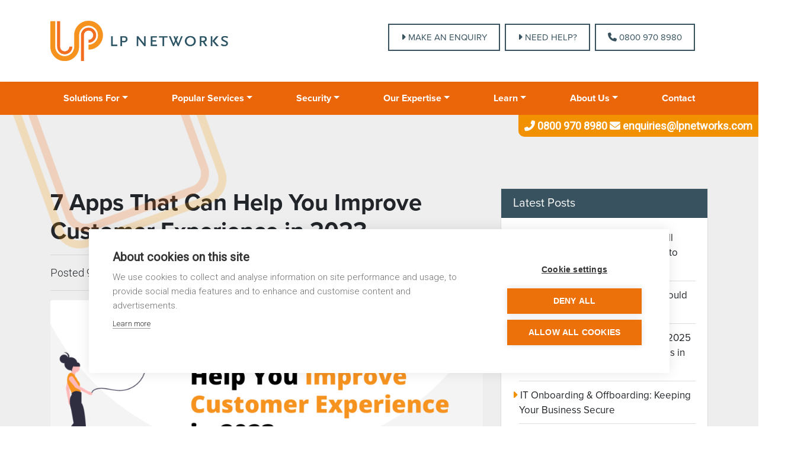

--- FILE ---
content_type: text/html; charset=utf-8
request_url: https://lpnetworks.com/blog/7-apps-that-can-help-you-improve-customer-experience-in-2023/
body_size: 13243
content:
<!DOCTYPE html><html lang="en"><head><meta charset="utf-8"><meta content="width=device-width, initial-scale=1, shrink-to-fit=no" name="viewport"><link rel="stylesheet" href="https://cdn.jsdelivr.net/npm/bootstrap@4.6.0/dist/css/bootstrap.min.css" integrity="sha384-B0vP5xmATw1+K9KRQjQERJvTumQW0nPEzvF6L/Z6nronJ3oUOFUFpCjEUQouq2+l" crossorigin="anonymous"><link rel="stylesheet" type="text/css" href="https://cdn.jsdelivr.net/npm/cookieconsent@3/build/cookieconsent.min.css" /><link href="https://use.fontawesome.com/releases/v5.0.13/css/all.css" rel="stylesheet"><link href="https://use.fontawesome.com/releases/v6.4.2/css/all.css" rel="stylesheet"><link rel="stylesheet" href="https://use.typekit.net/kgk8tge.css"><link href="https://fonts.googleapis.com/css?family=Roboto:300,400&display=swap" rel="stylesheet"><link rel="icon" type="image/x-icon" href="/site/templates/images/favicon/favicon.ico"><link rel="stylesheet" href="/site/assets/aiom/css_90499cec5f1480f7de2000630f5d9437.css"><script>(function(w,d,s,l,i){w[l]=w[l]||[];w[l].push({'gtm.start':
    new Date().getTime(),event:'gtm.js'});var f=d.getElementsByTagName(s)[0],
    j=d.createElement(s),dl=l!='dataLayer'?'&l='+l:'';j.async=true;j.src=
    'https://www.googletagmanager.com/gtm.js?id='+i+dl;f.parentNode.insertBefore(j,f);
    })(window,document,'script','dataLayer','GTM-PF8LWX3');</script><script async src="https://www.googletagmanager.com/gtag/js?id=G-9Z28L78P6V"></script><script>
    window.dataLayer = window.dataLayer || [];
    function gtag(){dataLayer.push(arguments);}
    gtag('js', new Date());

    gtag('config', 'G-9Z28L78P6V');
    </script>	<title>7 Apps That Can Help You Improve Customer Experience in 2023 - LP Networks</title>
	<meta name="description" content="Discover the 7 Apps That Can Help You Improve Customer Experience in 2023 - LP Networks" />
	<meta name="image" content="https://lpnetworks.com/site/assets/files/2720/lp_blog_7apps_customerexp.png" />
	<meta name="robots" content="index" />
	<link rel="canonical" href="https://thetechnologypress.com/7-apps-that-can-help-you-improve-customer-experience-in-2023/" />
	<meta name="generator" content="ProcessWire 3.0.161" />
	<meta name="author" content="Warp Design" />
	<meta property="og:site_name" content="LP Networks" />
	<meta property="og:title" content="7 Apps That Can Help You Improve Customer Experience in 2023" />
	<meta property="og:url" content="https://thetechnologypress.com/7-apps-that-can-help-you-improve-customer-experience-in-2023/" />
	<meta property="og:description" content="Discover the 7 Apps That Can Help You Improve Customer Experience in 2023 - LP Networks" />
	<meta property="og:type" content="website" />
	<meta property="og:image" content="https://lpnetworks.com/site/assets/files/2720/lp_blog_7apps_customerexp.png" />
	<meta name="twitter:card" content="summary" />
	<meta name="twitter:site" content="@" />
	<meta name="twitter:title" content="7 Apps That Can Help You Improve Customer Experience in 2023" />
	<meta name="twitter:url" content="https://thetechnologypress.com/7-apps-that-can-help-you-improve-customer-experience-in-2023/" />
	<meta name="twitter:description" content="Discover the 7 Apps That Can Help You Improve Customer Experience in 2023 - LP Networks" />
	<meta name="twitter:image" content="https://lpnetworks.com/site/assets/files/2720/lp_blog_7apps_customerexp.png" />
	
	
	
</head><body><noscript><iframe src="https://www.googletagmanager.com/ns.html?id=GTM-PF8LWX3"
height="0" width="0" style="display:none;visibility:hidden"></iframe></noscript><nav class="position-fixed bg-white vw-100" style="z-index:1000;"><div class="container"><div class="row"><div class="col-md-6"><a class="navbar-brand" href="/"><img alt="LP Networks Logo" class="logo" src="/site/templates/images/lp-logo.png"></a></div><div class="col-md-6"><div class="button-container text-right"><a title="Contact LP Networks" class="enquire mr-2" href="/contact#form-cta"><i class="fas fa-caret-right"></i> MAKE AN ENQUIRY</a><a title="Get IT Support" class="enquire mr-2" href="/help"><i class="fas fa-caret-right"></i> NEED HELP?</a><a title="Call Us" class="enquire" href="tel:0800 970 8980"><i class="fas fa-phone"></i> 0800 970 8980</a><div class="menu-btn d-none"><a class="btn-open" href="javascript:void(0)"></a></div></div></div></div></div></nav><nav class="" style="opacity:0;"><div class="container"><div class="row"><div class="col-md-6"><a class="navbar-brand" href="/"><img alt="LP Networks Logo" class="logo" src="/site/templates/images/lp-logo.png"></a></div><div class="col-md-6"><div class="button-container text-right"><a title="Contact LP Networks" class="enquire mr-2" href="/contact#form-cta"><i class="fas fa-caret-right"></i> MAKE AN ENQUIRY</a><a title="Get IT Support" class="enquire" href="/help"><i class="fas fa-caret-right"></i> NEED HELP?</a><a title="Call Us" class="enquire ml-2" href="tel:0800 970 8980"><i class="fas fa-phone"></i> 0800 970 8980</a><div class="menu-btn d-none"><a class="btn-open" href="javascript:void(0)"></a></div></div></div></div></div></nav><div class="navbar navbar-light bg-light navbar-expand-md"><div class="container p-0"><button type="button" class="navbar-toggler" data-toggle="collapse"
                data-target=".navbar-collapse">☰ Menu</button><div class="navbar-collapse collapse"><ul class="nav navbar-nav nav-fill w-100"><li class="dropdown menu-large nav-item"><a href="#" class="dropdown-toggle nav-link" data-toggle="dropdown">Solutions For</a><ul class="dropdown-menu megamenu"><div class="container-2"><div class="row row-cols-1 row-cols-md-4 pl-2 pr-2 d-flex justify-content-start"><div class="col-lg-12 pb-15 pl-0"><h3>Specialist IT Support Services for:</h3></div><div class="col p-1"><div class="nav-card h-100"><a href="/it-support-for-law-firms/"><div class="card h-100"><img src="/site/assets/files/2089/shutterstock_1477775195_jpg.640x380.png"><div class="card-body"><h5 class="card-title text-orange">IT Support for Law Firms</h5><p class="card-text text-black">LP Networks provide bespoke Legal IT Support for law firms. We work with law firms of all sizes.</p></div></div></a></div></div><div class="col p-1"><div class="nav-card h-100"><a href="/it-services-for-the-hospitality-industry/"><div class="card h-100"><img src="/site/assets/files/2105/shutterstock_16652882394-1.640x380.jpg"><div class="card-body"><h5 class="card-title text-orange">IT Services for the Hospitality Industry</h5><p class="card-text text-black">LP Networks provide bespoke Hospitality IT Support for the Hospitality Industry.</p></div></div></a></div></div><div class="col p-1"><div class="nav-card h-100"><a href="/it-services-for-facilities-management/"><div class="card h-100"><img src="/site/assets/files/2106/shutterstock_547507963_jpg.640x380.png"><div class="card-body"><h5 class="card-title text-orange">IT Services for Facilities Management</h5><p class="card-text text-black">LP Networks provide bespoke Facilities Management IT Support.</p></div></div></a></div></div><div class="col p-1"><div class="nav-card h-100"><a href="/it-support-packages-small-business/"><div class="card h-100"><img src="/site/assets/files/3331/117782611_s_jpg.640x380.png"><div class="card-body"><h5 class="card-title text-orange">IT Support for Small Businesses</h5><p class="card-text text-black">LP Networks&#039; IT support packages for small businesses allows you to run your business knowing your IT systems are looked after.</p></div></div></a></div></div></div></div></ul></li><li class="dropdown menu-large nav-item"><a href="#" class="dropdown-toggle nav-link" data-toggle="dropdown">Popular Services</a><ul class="dropdown-menu megamenu"><div class="container-2 pr-4 pl-4"><div class="row"><div class="col-md-4 p-1"><div class="pb-15"><h3>Communication</h3></div><div class="col-lg-12 p-1"><div class="nav-card"><a href="/our-services/microsoft-office-365/"><div class="fixed-height-l" style="background-image:url(/site/assets/files/2119/office-365-2_png-1.640x0.png);"><div class="nav-title"><p><i class="fas fa-caret-right"></i> Microsoft Office 365</p></div></div></a></div></div></div><div class="col-md-4 p-1"><div class="pb-15"><h3>Protect</h3></div><div class="col-lg-12 p-1"><div class="nav-card"><a href="/our-services/dark-web-monitoring/"><div class="fixed-height-l" style="background-image:url(/site/assets/files/2092/101797878_s_2_jpg.640x0.png);"><div class="nav-title"><p><i class="fas fa-caret-right"></i> Dark Web Monitoring</p></div></div></a></div></div></div><div class="col-md-4 p-1"><div class="pb-15"><h3>Consult</h3></div><div class="col-lg-12 p-1"><div class="nav-card"><a href="/our-services/it-consultancy/"><div class="fixed-height-s" style="background-image:url(/site/assets/files/2093/91471121_s_1.640x0.jpg);"><div class="nav-title"><p><i class="fas fa-caret-right"></i> IT Consultancy</p></div></div></a></div></div><div class="col-lg-12 p-1"><div class="nav-card"><a href="/our-services/it-audits/"><div class="fixed-height-s" style="background-image:url(/site/assets/files/2094/124653378_s_1_jpg.640x0.png);"><div class="nav-title"><p><i class="fas fa-caret-right"></i> IT Audits</p></div></div></a></div></div></div></div></div></ul></li><li class="dropdown menu-large nav-item"><a href="#" class="dropdown-toggle nav-link" data-toggle="dropdown">Security</a><ul class="dropdown-menu megamenu"><div class="container-2"><div class="row row-cols-1 row-cols-md-4 pl-2 pr-2 d-flex justify-content-start"><div class="col-lg-12 pb-15 pl-0"><h3>Security</h3></div><div class="col p-1"><div class="nav-card h-100"><a href="/our-services/user-security-awareness-training/"><div class="card h-100"><img src="/site/assets/files/2120/dylan-gillis-kdeqa3atnby-unsplash.640x380.jpg"><div class="card-body"><h5 class="card-title text-orange">User Awareness Training</h5><p class="card-text text-black">LP Networks&#039; User Security Awareness Training is an essential part of your IT Security armoury.</p></div></div></a></div></div><div class="col p-1"><div class="nav-card h-100"><a href="/our-services/dark-web-monitoring/"><div class="card h-100"><img src="/site/assets/files/2092/101797878_s_2_jpg.640x380.png"><div class="card-body"><h5 class="card-title text-orange">Dark Web Monitoring</h5><p class="card-text text-black">We offer a dark web monitoring service for business domains. Protect your company reputation and data from cyber threats.</p></div></div></a></div></div><div class="col p-1"><div class="nav-card h-100"><a href="/cyber-security/"><div class="card h-100"><img src="/site/assets/files/2644/pexels-pixabay-60504-1.640x380.jpg"><div class="card-body"><h5 class="card-title text-orange">Cyber Security Certification</h5><p class="card-text text-black">We offer a suite of IASME certifications such as CyberEssentials, and a growing portfolio of industry specific certifications.</p></div></div></a></div></div></div></div></ul></li><li class="dropdown menu-large nav-item"><a href="#" class="dropdown-toggle nav-link" data-toggle="dropdown">Our Expertise</a><ul class="dropdown-menu megamenu"><div class="container container-2"><div class="row row-cols-1 row-cols-md-5 pl-2 pr-2"><div class="col-lg-12 pl-0 pb-2"><h3>Our Full Range of IT Services</h3></div><div class="col-4 col-md-3 col-lg-2 p-1 mega-service-col"><div class="mega-service-icon"><a href="/our-services/managed-it-service-provider/" class="h-100 d-flex flex-column"></a></div></div><div class="col-4 col-md-3 col-lg-2 p-1 mega-service-col"><div class="mega-service-icon"><a href="/our-services/service-desk/" class="h-100 d-flex flex-column"><img src="/site/assets/files/1129/servicedesk.180x0.png"><div class="mt-auto">IT Support Service Desk</div></a></div></div><div class="col-4 col-md-3 col-lg-2 p-1 mega-service-col"><div class="mega-service-icon"><a href="/our-services/infrastructure/" class="h-100 d-flex flex-column"><img src="/site/assets/files/1147/itinfistructure.180x0.png"><div class="mt-auto">IT Infrastructure Services</div></a></div></div><div class="col-4 col-md-3 col-lg-2 p-1 mega-service-col"><div class="mega-service-icon"><a href="/our-services/system-monitoring/" class="h-100 d-flex flex-column"><img src="/site/assets/files/1156/systemmonitoring.180x0.png"><div class="mt-auto">Remote Monitoring &amp; Management (RMM)</div></a></div></div><div class="col-4 col-md-3 col-lg-2 p-1 mega-service-col"><div class="mega-service-icon"><a href="/our-services/cloud-solutions/" class="h-100 d-flex flex-column"><img src="/site/assets/files/1160/cloudsolutions.180x0.png"><div class="mt-auto">Cloud Solutions for Business</div></a></div></div><div class="col-4 col-md-3 col-lg-2 p-1 mega-service-col"><div class="mega-service-icon"><a href="/our-services/backup-disaster-recovery/" class="h-100 d-flex flex-column"><img src="/site/assets/files/1164/business_continuity_new.svg"><div class="mt-auto">Business Continuity &amp; Backup Services</div></a></div></div><div class="col-4 col-md-3 col-lg-2 p-1 mega-service-col"><div class="mega-service-icon"><a href="/our-services/cyber-security/" class="h-100 d-flex flex-column"><img src="/site/assets/files/1168/cybersecurity.180x0.png"><div class="mt-auto">Cyber Security Services</div></a></div></div><div class="col-4 col-md-3 col-lg-2 p-1 mega-service-col"><div class="mega-service-icon"><a href="/our-services/it-consultancy/" class="h-100 d-flex flex-column"><img src="/site/assets/files/1172/consultancy_new.svg"><div class="mt-auto">IT Consultancy Services</div></a></div></div><div class="col-4 col-md-3 col-lg-2 p-1 mega-service-col"><div class="mega-service-icon"><a href="/our-services/microsoft-office-365/" class="h-100 d-flex flex-column"><img src="/site/assets/files/1176/office365.180x0.png"><div class="mt-auto">Microsoft 365 Solutions</div></a></div></div><div class="col-4 col-md-3 col-lg-2 p-1 mega-service-col"><div class="mega-service-icon"><a href="/our-services/perimeter-security/" class="h-100 d-flex flex-column"><img src="/site/assets/files/1180/firewall_new.svg"><div class="mt-auto">Perimeter Firewall Security Services</div></a></div></div><div class="col-4 col-md-3 col-lg-2 p-1 mega-service-col"><div class="mega-service-icon"><a href="/our-services/network-and-data-security/" class="h-100 d-flex flex-column"><img src="/site/assets/files/1184/office_network_new.svg"><div class="mt-auto">Network &amp; Data Security Services</div></a></div></div><div class="col-4 col-md-3 col-lg-2 p-1 mega-service-col"><div class="mega-service-icon"><a href="/our-services/it-audits/" class="h-100 d-flex flex-column"><img src="/site/assets/files/1191/lp_it_audit_new.svg"><div class="mt-auto">IT Audits for Business</div></a></div></div><div class="col-4 col-md-3 col-lg-2 p-1 mega-service-col"><div class="mega-service-icon"><a href="/our-services/dark-web-monitoring/" class="h-100 d-flex flex-column"><img src="/site/assets/files/1195/dark_web_new.svg"><div class="mt-auto">Dark Web Monitoring Services</div></a></div></div><div class="col-4 col-md-3 col-lg-2 p-1 mega-service-col"><div class="mega-service-icon"><a href="/our-services/user-security-awareness-training/" class="h-100 d-flex flex-column"><img src="/site/assets/files/1199/uat_new.svg"><div class="mt-auto">User Security Awareness Training</div></a></div></div><div class="col-4 col-md-3 col-lg-2 p-1 mega-service-col"><div class="mega-service-icon"><a href="/our-services/endpoint-security/" class="h-100 d-flex flex-column"><img src="/site/assets/files/1203/edr_antivirus_new.svg"><div class="mt-auto">Endpoint Security Services</div></a></div></div><div class="col-4 col-md-3 col-lg-2 p-1 mega-service-col"><div class="mega-service-icon"><a href="/our-services/vcio-cio/" class="h-100 d-flex flex-column"><img src="/site/assets/files/1542/vcio_new.svg"><div class="mt-auto">vCIO &amp; CIO Services</div></a></div></div><div class="col-4 col-md-3 col-lg-2 p-1 mega-service-col"><div class="mega-service-icon"><a href="/our-services/mobile-device-management/" class="h-100 d-flex flex-column"><img src="/site/assets/files/1581/mdm_icon_new.svg"><div class="mt-auto">Mobile Device Management Services</div></a></div></div><div class="col-4 col-md-3 col-lg-2 p-1 mega-service-col"><div class="mega-service-icon"><a href="/our-services/managed-wi-fi-solutions/" class="h-100 d-flex flex-column"><img src="/site/assets/files/1624/internet_new.svg"><div class="mt-auto">Managed Wi-Fi Solutions</div></a></div></div><div class="col-4 col-md-3 col-lg-2 p-1 mega-service-col"><div class="mega-service-icon"><a href="/our-services/cyber-essentials-for-law-firms/" class="h-100 d-flex flex-column"><img src="/site/assets/files/1630/cyberessentials_trademark_4c_copy.180x0.png"><div class="mt-auto">Cyber Essentials Certification for Law Firms</div></a></div></div></div></div></ul></li><li class="dropdown menu-large nav-item"><a href="#" class="dropdown-toggle nav-link" data-toggle="dropdown">Learn</a><div class="dropdown-menu basic-dropdown" aria-labelledby="navbarDropdown"><a class="dropdown-item basic-dropdown-item" href="/blog/">Blog</a><a class="dropdown-item basic-dropdown-item" href="/downloads/">Downloads</a></div></li><li class="dropdown menu-large nav-item"><a href="#" class="dropdown-toggle nav-link" data-toggle="dropdown">About Us</a><div class="dropdown-menu basic-dropdown" aria-labelledby="navbarDropdown"><a class="dropdown-item basic-dropdown-item" href="/about/">About LP Networks</a><a class="dropdown-item basic-dropdown-item" href="/case-studies/">Case Studies</a><a class="dropdown-item basic-dropdown-item" href="/about/corporate-social-responsibility/">Corporate Social Responsibility</a><a class="dropdown-item basic-dropdown-item" href="/about/lp-lowdown/">LP Lowdown - Free email newsletter</a></div></li><li class="nav-item"><a href="/contact/" class="nav-link">Contact</a></li></ul></div></div></div><div class="overlay"><div class="overlay-logo"><img alt="LP Networks Logo" src="/site/templates/images/inverted-logo.png"></div><div class="menu"><div class="container"><div class="row"><div class="col-lg-4 pt-5 text-left"><div class="all-services"><div class="orange-text"><h4>Menu</h4></div></div><ul><li><ul><li><a title="LP Networks home" href="/">Home</a></li><li><a title="IT Support for Small Businesses" href="/it-support-packages-small-business/"> IT Support for Small Businesses</a></li><li><a class="menuExpander" data-toggle="collapse" href="#collapse1994"><i class="d-inline-block pr-1 fas fa-caret-right"></i></a><a title="IT Support for London Businesses" href="/it-support-services-in-london/"> IT Support for London Businesses</a></li><div class="collapse" id="collapse1994"><li class="pl-3"><a title="IT Support Company London – Managed IT Services for Growing Businesses" href="/it-support-services-in-london/it-support-company-london/"> IT Support Company London – Managed IT Services for Growing Businesses</a></li></div><li><a title="Kent IT Support" href="/kent-it-support/"> Kent IT Support</a></li><li><a title="IT Support Services Surrey" href="/it-support-services-in-surrey/"> IT Support Services Surrey</a></li><li><a title="IT Support for Law Firms" href="/it-support-for-law-firms/"> IT Support for Law Firms</a></li><li><a title="IT Services for the Hospitality Industry" href="/it-services-for-the-hospitality-industry/"> IT Services for the Hospitality Industry</a></li><li><a title="IT Services for Facilities Management" href="/it-services-for-facilities-management/"> IT Services for Facilities Management</a></li><li><a title="Our Services" href="/our-services/"> Our Services</a></li><li><a title="Looking to switch?" href="/switching-it-provider/"> Looking to switch?</a></li><li><a class="menuExpander" data-toggle="collapse" href="#collapse1289"><i class="d-inline-block pr-1 fas fa-caret-right"></i></a><a title="About LP Networks" href="/about/"> About LP Networks</a></li><div class="collapse" id="collapse1289"><li class="pl-3"><a title="Privacy Policy" href="/about/privacy-policy/"> Privacy Policy</a></li><li class="pl-3"><a title="Corporate Social Responsibility" href="/about/corporate-social-responsibility/"> Corporate Social Responsibility</a></li><li class="pl-3"><a title="Quality Statement" href="/about/quality-statement/"> Quality Statement</a></li><li class="pl-3"><a title="LP Lowdown - Free email newsletter" href="/about/lp-lowdown/"> LP Lowdown - Free email newsletter</a></li></div><li><a title="Case Studies" href="/case-studies/"> Case Studies</a></li><li><a title="Careers" href="/careers/"> Careers</a></li><li><a title="Blog" href="/blog/"> Blog</a></li><li><a title="Contact Us" href="/contact/"> Contact Us</a></li><li><a title="Get Help" href="/help/"> Get Help</a></li><li><a class="menuExpander" data-toggle="collapse" href="#collapse2635"><i class="d-inline-block pr-1 fas fa-caret-right"></i></a><a title="Cyber Security Certification" href="/cyber-security/"> Cyber Security Certification</a></li><div class="collapse" id="collapse2635"><li class="pl-3"><a title="Cyber Essentials Certification" href="/cyber-security/cyber-essentials-certification/"> Cyber Essentials Certification</a></li><li class="pl-3"><a title="IASME Cyber Assurance" href="/cyber-security/iasme-cyber-assurance/"> IASME Cyber Assurance</a></li><li class="pl-3"><a title="IASME Portal Setup Details" href="/cyber-security/iasme-portal-setup-details/"> IASME Portal Setup Details</a></li><li class="pl-3"><a title="IASME Cyber Security Certification Consultancy" href="/cyber-security/consultancy/"> IASME Cyber Security Certification Consultancy</a></li></div><li><a title="Downloads" href="/downloads/"> Downloads</a></li></ul></li></ul></div><div class="col-lg-8 pt-5 text-left"><div class="wrap-links-overlay"><div class="all-services"><div class="orange-text"><h4>All Services</h4></div></div><ul class="row"><li class="col-md-4 pl-md-0 pb-3"><a class="d-flex flex-row align-items-center" title="Why Your Business Needs a Managed IT Service Provider" href="/our-services/managed-it-service-provider/"><img class="pr-2" src="http://placehold.it/50x50?text=?"><span>Why Your Business Needs a Managed IT Service Provider</span></a></li><li class="col-md-4 pl-md-0 pb-3"><a class="d-flex flex-row align-items-center" title="IT Support Service Desk" href="/our-services/service-desk/"><img width="50" alt="IT Support Service Desk" class="pr-2" src="/site/assets/files/1129/servicedesk.50x50.png"><span>IT Support Service Desk</span></a></li><li class="col-md-4 pl-md-0 pb-3"><a class="d-flex flex-row align-items-center" title="IT Infrastructure Services" href="/our-services/infrastructure/"><img width="50" alt="IT Infrastructure Services" class="pr-2" src="/site/assets/files/1147/itinfistructure.50x50.png"><span>IT Infrastructure Services</span></a></li><li class="col-md-4 pl-md-0 pb-3"><a class="d-flex flex-row align-items-center" title="Remote Monitoring &amp; Management (RMM)" href="/our-services/system-monitoring/"><img width="50" alt="Remote Monitoring &amp; Management (RMM)" class="pr-2" src="/site/assets/files/1156/systemmonitoring.50x50.png"><span>Remote Monitoring &amp; Management (RMM)</span></a></li><li class="col-md-4 pl-md-0 pb-3"><a class="d-flex flex-row align-items-center" title="Cloud Solutions for Business" href="/our-services/cloud-solutions/"><img width="50" alt="Cloud Solutions for Business" class="pr-2" src="/site/assets/files/1160/cloudsolutions.50x50.png"><span>Cloud Solutions for Business</span></a></li><li class="col-md-4 pl-md-0 pb-3"><a class="d-flex flex-row align-items-center" title="Business Continuity &amp; Backup Services" href="/our-services/backup-disaster-recovery/"><img width="50" alt="Business Continuity &amp; Backup Services" class="pr-2" src="/site/assets/files/1164/business_continuity_new.svg"><span>Business Continuity &amp; Backup Services</span></a></li><li class="col-md-4 pl-md-0 pb-3"><a class="d-flex flex-row align-items-center" title="Cyber Security Services" href="/our-services/cyber-security/"><img width="50" alt="Cyber Security Services" class="pr-2" src="/site/assets/files/1168/cybersecurity.50x50.png"><span>Cyber Security Services</span></a></li><li class="col-md-4 pl-md-0 pb-3"><a class="d-flex flex-row align-items-center" title="IT Consultancy Services" href="/our-services/it-consultancy/"><img width="50" alt="IT Consultancy Services" class="pr-2" src="/site/assets/files/1172/consultancy_new.svg"><span>IT Consultancy Services</span></a></li><li class="col-md-4 pl-md-0 pb-3"><a class="d-flex flex-row align-items-center" title="Microsoft 365 Solutions" href="/our-services/microsoft-office-365/"><img width="50" alt="Microsoft 365 Solutions" class="pr-2" src="/site/assets/files/1176/office365.50x50.png"><span>Microsoft 365 Solutions</span></a></li><li class="col-md-4 pl-md-0 pb-3"><a class="d-flex flex-row align-items-center" title="Perimeter Firewall Security Services" href="/our-services/perimeter-security/"><img width="50" alt="Perimeter Firewall Security Services" class="pr-2" src="/site/assets/files/1180/firewall_new.svg"><span>Perimeter Firewall Security Services</span></a></li><li class="col-md-4 pl-md-0 pb-3"><a class="d-flex flex-row align-items-center" title="Network &amp; Data Security Services" href="/our-services/network-and-data-security/"><img width="50" alt="Network &amp; Data Security Services" class="pr-2" src="/site/assets/files/1184/office_network_new.svg"><span>Network &amp; Data Security Services</span></a></li><li class="col-md-4 pl-md-0 pb-3"><a class="d-flex flex-row align-items-center" title="IT Audits for Business" href="/our-services/it-audits/"><img width="50" alt="IT Audits for Business" class="pr-2" src="/site/assets/files/1191/lp_it_audit_new.svg"><span>IT Audits for Business</span></a></li><li class="col-md-4 pl-md-0 pb-3"><a class="d-flex flex-row align-items-center" title="Dark Web Monitoring Services" href="/our-services/dark-web-monitoring/"><img width="50" alt="Dark Web Monitoring Services" class="pr-2" src="/site/assets/files/1195/dark_web_new.svg"><span>Dark Web Monitoring Services</span></a></li><li class="col-md-4 pl-md-0 pb-3"><a class="d-flex flex-row align-items-center" title="User Security Awareness Training" href="/our-services/user-security-awareness-training/"><img width="50" alt="User Security Awareness Training" class="pr-2" src="/site/assets/files/1199/uat_new.svg"><span>User Security Awareness Training</span></a></li><li class="col-md-4 pl-md-0 pb-3"><a class="d-flex flex-row align-items-center" title="Endpoint Security Services" href="/our-services/endpoint-security/"><img width="50" alt="Endpoint Security Services" class="pr-2" src="/site/assets/files/1203/edr_antivirus_new.svg"><span>Endpoint Security Services</span></a></li><li class="col-md-4 pl-md-0 pb-3"><a class="d-flex flex-row align-items-center" title="vCIO &amp; CIO Services" href="/our-services/vcio-cio/"><img width="50" alt="vCIO &amp; CIO Services" class="pr-2" src="/site/assets/files/1542/vcio_new.svg"><span>vCIO &amp; CIO Services</span></a></li><li class="col-md-4 pl-md-0 pb-3"><a class="d-flex flex-row align-items-center" title="Mobile Device Management Services" href="/our-services/mobile-device-management/"><img width="50" alt="Mobile Device Management Services" class="pr-2" src="/site/assets/files/1581/mdm_icon_new.svg"><span>Mobile Device Management Services</span></a></li><li class="col-md-4 pl-md-0 pb-3"><a class="d-flex flex-row align-items-center" title="Managed Wi-Fi Solutions" href="/our-services/managed-wi-fi-solutions/"><img width="50" alt="Managed Wi-Fi Solutions" class="pr-2" src="/site/assets/files/1624/internet_new.svg"><span>Managed Wi-Fi Solutions</span></a></li><li class="col-md-4 pl-md-0 pb-3"><a class="d-flex flex-row align-items-center" title="Cyber Essentials Certification for Law Firms" href="/our-services/cyber-essentials-for-law-firms/"><img width="50" alt="Cyber Essentials Certification for Law Firms" class="pr-2" src="/site/assets/files/1630/cyberessentials_trademark_4c_copy.50x50.png"><span>Cyber Essentials Certification for Law Firms</span></a></li></ul></div></div><div class="col-12"><div class="overlay-number text-uppercase">
                                Call Today <br class="d-md-none"><a href="tel:08009708980"><i class="fas fa-phone"></i> 0800 970 8980</a></div></div></div></div></div></div><header class="blog-article-page"><div class="fixed-number"><a href="tel:08009708980"><i class="fas fa-phone"></i> 0800 970 8980</a><a href="mailto:enquiries@lpnetworks.com"><i class="fas fa-envelope pr-1"></i> enquiries@lpnetworks.com</a></div><div class="container"><div class="row"><div class="col-lg-8"><h1 class="mt-4">7 Apps That Can Help You Improve Customer Experience in 2023</h1><p class="lead"><small></small></p><hr><p>
                                        Posted 9th December 2022</p><hr><img class="card-img-top" src="/site/assets/files/2720/lp_blog_7apps_customerexp.900x0.png" alt="7 Apps That Can Help You Improve Customer Experience in 2023"><hr><p><strong>Paying attention to your customer experience directly impacts your bottom line. Companies that are “customer-centric” are </strong><a class="white-button" href="https://blog.hubspot.com/service/customer-experience-trends">60%</a><strong> more profitable than those that aren’t. In this digital age, customers also expect more from those they do business with.</strong></p><p>In today’s world, people can order something on their phones and see it on their doorstep the next day. Keeping up with expectations means leveraging the right technology.</p><p>As 2023 is on the horizon, it’s the perfect time to improve your customer experience. Thanks to cloud technology, you don’t have to spend a fortune to do it. Just put in place some of the applications below. These apps focus on making leads and customers happy.</p><h3><span class="orange-text">1. Online Survey Application</span></h3><p>Doing an annual customer satisfaction survey is a great way to check in with customers. Successful businesses take the feedback they get and use it to make their company better.</p><p>But doing these surveys through a Word document attached to an email is so last decade! Use an online survey application to make the process seamless for you and your customers.</p><p>Online survey tools are available widely online. If you have Microsoft 365, you’ll find one included. These allow people to fill out surveys on any device and not worry about sending them back in an attachment.</p><p>On the receiving end, there is no long process of collating data. Just open your form survey tool and see the results instantly.</p><p><img alt="" class="align_center" src="/site/assets/files/2720/7apps_1.png" width="512" /></p><p>Image from <a class="white-button" href="https://support.microsoft.com/en-us/office/gain-more-insights-about-your-survey-data-5c8b89aa-eee3-4ac2-8377-55f2bcf986af">Microsoft</a></p><h3><span class="orange-text">2. Smart Chat Bot</span></h3><p>Most businesses have a limit on how many hours a day they can pay staff to answer questions. Customer service hours are typically the same as business hours. And staff can get busy, which means answers may take longer to send back to an inquiry.</p><p>Putting a smart chatbot on your business website can improve customer satisfaction. It allows people to get an answer right away. They can also get that answer any time of day or night.</p><p><a class="white-button" href="https://startupbonsai.com/chatbot-statistics/">68%</a> of consumers like chatbots because they give them fast answers to questions. While they can’t answer every single question, they can handle quite a few. For example, in healthcare and banking, chatbots can take 75-90% of questions.</p><h3><span class="orange-text">3. Business Mobile App</span></h3><p>People tend to live on their mobile phones these days. They carry them with them everywhere. Mobile apps are often the preferred method of connecting with data and businesses. More Google searches are now done via mobile devices than by desktops.</p><p>Think about creating a business mobile app. One that allows customers to connect with you to order products and services. You can use it for customer support, to initiate virtual calls and more.</p><h3><span class="orange-text">4. Facebook Messenger Support</span></h3><p>Facebook Messenger is the <a class="white-button" href="https://blog.hootsuite.com/facebook-messenger-stats/">2nd most popular</a> iOS app of all time. This Facebook-connected application makes it easy to communicate with friends, family, and companies.<br />
Many businesses now use Messenger to connect with leads and provide customer support. When you use an app that is so popular in this way, you make it easier for customers to reach you. The ability to get a quick answer through Messenger can boost a customer’s opinion of your company.  </p><h3><span class="orange-text">5. VoIP Phone System with Good Mobile App</span></h3><p>When customers must juggle different numbers for your staff, it gets confusing. Should they call your sales rep at their desk line or mobile number? Using a <a class="white-button" href="/blog/what-are-the-most-helpful-voip-features-for-small-businesses/">VoIP</a> phone system simplifies the entire process.</p><p>Employees can have a single number that they use when at their desks, at their home office, or anywhere. Make sure the VoIP service has a good mobile app. One that is easy for employees to use. This ensures they can easily handle customer calls using their smartphone. It also keeps them from reverting to using their personal number.</p><h3><span class="orange-text">6. Text Notification Apps</span></h3><p>SMS is becoming the new email for many companies. Retailers like Shoe Carnival and World Market have customers opt-in to text messaging. Customers like this for shipping notifications and to get sale and coupon alerts. <br />
There are several services online that you can use for this purpose. Offering text updates can significantly improve your customers’ experience. Use them for appointment reminders, sale notices, or shipping alerts.</p><h3><span class="orange-text">7. All-in-One CRM &amp; Sales Platform</span></h3><p>One thing that frustrates customers is a disconnect between sales and support. They may have had a conversation with a salesperson to customize an order. Then, find that customer service knows nothing about it.</p><p>To streamline the information flow, look for an all-in-one CRM/Sales platform. These are cloud services that offer a CRM module and a sales module, and both connect. There is a single customer record, so all notes from the sales and customer support side are in the same place. Both teams can view all customer interactions.</p><p>This improves the customer experience and results in fewer dropped balls. Efficiency and productivity improve as well because everyone is on the same page.</p><h2><span class="orange-text">Get Help with Customer-Facing Technology Support</span></h2><p>It’s easy to get lost in a sea of different cloud applications. Let us help you navigate to a better customer experience.</p><p> </p><p><a class="white-button" href="/contact/">Contact us today</a> for a free consultation. </p><p> </p><p> </p><p>Article used with permission from <a class="white-button" href="https://thetechnologypress.com/7-apps-that-can-help-you-improve-customer-experience-in-2023/">The Technology Press</a>. </p><form method="POST" action="https://lpnetworks.activehosted.com/proc.php" id="_form_50_"
    class="_form _form_50 _inline-form  _dark" novalidate><input type="hidden" name="u" value="50" /><input type="hidden" name="f" value="50" /><input type="hidden" name="s" /><input type="hidden" name="c" value="0" /><input type="hidden" name="m" value="0" /><input type="hidden" name="act" value="sub" /><input type="hidden" name="v" value="2" /><input type="hidden" name="or" value="a03e8b5b5cd71df2343129d0316ca3da" /><div class="_form-content "><div class="container lead-magnet my-lg-5 p-5 border white-bg"><div class="row"><div class="col-lg-5 mb-3 order-lg-last"><img class="img-fluid"
                        src="/site/assets/files/2031/lp_itchecklist_595x842_1.jpg" alt="Cyber Essentials Guide"></div><div class="col-lg-7"><h2 class="orange-text"><strong>
                                                            Download your IT Checklist Guide Here                                                    </strong></h3><div class="_form_element _x79053236 _full_width _clear"><div class="_html-code"><p>
                                    Hybrid working is here to stay, with many businesses taking the opportunity to downsize their workspaces and offer their staff a better work-life balance. Take a look at our Ultimate IT Checklist for team members working from home.                                </p></div></div><div class="_form_element _x39985595 _full_width form-group"><div class="_field-wrapper"><input class="form-control" type="text" id="fullname" name="fullname"
                                    placeholder="Type your name" /></div></div><div class="_form_element _x70190389 _full_width form-group"><div class="_field-wrapper"><input class="form-control" type="text" id="phone" name="phone"
                                    placeholder="Type your phone number" /></div></div><div class="_form_element _x73434789 _full_width form-group"><div class="_field-wrapper"><input class="form-control" type="text" id="email" name="email"
                                    placeholder="Type your email" required /></div></div><div class="_form_element _field40 _full_width "><input type="hidden" name="field[40]" value="" /></div><div class="_button-wrapper _full_width "><button id="_form_50_submit" class="btn btn-link _submit" type="submit"><i class="fa fa-download" aria-hidden="true"></i> Get your Guide Now
                            </button></div><div class="_clear-element"></div></div><div class="_form-thank-you" style="display:none;"></div></div></div><div class="_form-thank-you" style="display:none;"></div></form></div><script type="text/javascript">
window.cfields = {
    "40": "requested_lead_magnet"
};
window._show_thank_you = function(id, message, trackcmp_url, email) {
    var form = document.getElementById('_form_' + id + '_'),
        thank_you = form.querySelector('._form-thank-you');
    form.querySelector('._form-content').style.display = 'none';
    thank_you.innerHTML = message;
    thank_you.style.display = 'block';
    const vgoAlias = typeof visitorGlobalObjectAlias === 'undefined' ? 'vgo' : visitorGlobalObjectAlias;
    var visitorObject = window[vgoAlias];
    if (email && typeof visitorObject !== 'undefined') {
        visitorObject('setEmail', email);
        visitorObject('update');
    } else if (typeof(trackcmp_url) != 'undefined' && trackcmp_url) {
        // Site tracking URL to use after inline form submission.
        _load_script(trackcmp_url);
    }
    if (typeof window._form_callback !== 'undefined') window._form_callback(id);
};
window._show_error = function(id, message, html) {
    var form = document.getElementById('_form_' + id + '_'),
        err = document.createElement('div'),
        button = form.querySelector('button'),
        old_error = form.querySelector('._form_error');
    if (old_error) old_error.parentNode.removeChild(old_error);
    err.innerHTML = message;
    err.className = '_error-inner _form_error _no_arrow';
    var wrapper = document.createElement('div');
    wrapper.className = '_form-inner';
    wrapper.appendChild(err);
    button.parentNode.insertBefore(wrapper, button);
    document.querySelector('[id^="_form"][id$="_submit"]').disabled = false;
    if (html) {
        var div = document.createElement('div');
        div.className = '_error-html';
        div.innerHTML = html;
        err.appendChild(div);
    }
};
window._load_script = function(url, callback) {
    var head = document.querySelector('head'),
        script = document.createElement('script'),
        r = false;
    script.type = 'text/javascript';
    script.charset = 'utf-8';
    script.src = url;
    if (callback) {
        script.onload = script.onreadystatechange = function() {
            if (!r && (!this.readyState || this.readyState == 'complete')) {
                r = true;
                callback();
            }
        };
    }
    head.appendChild(script);
};
(function() {
    if (window.location.search.search("excludeform") !== -1) return false;
    var getCookie = function(name) {
        var match = document.cookie.match(new RegExp('(^|; )' + name + '=([^;]+)'));
        return match ? match[2] : null;
    }
    var setCookie = function(name, value) {
        var now = new Date();
        var time = now.getTime();
        var expireTime = time + 1000 * 60 * 60 * 24 * 365;
        now.setTime(expireTime);
        document.cookie = name + '=' + value + '; expires=' + now + ';path=/';
    }
    var addEvent = function(element, event, func) {
        if (element.addEventListener) {
            element.addEventListener(event, func);
        } else {
            var oldFunc = element['on' + event];
            element['on' + event] = function() {
                oldFunc.apply(this, arguments);
                func.apply(this, arguments);
            };
        }
    }
    var _removed = false;
    var form_to_submit = document.getElementById('_form_50_');
    var allInputs = form_to_submit.querySelectorAll('input, select, textarea'),
        tooltips = [],
        submitted = false;

    var getUrlParam = function(name) {
        var params = new URLSearchParams(window.location.search);
        return params.get(name) || false;
    };

    for (var i = 0; i < allInputs.length; i++) {
        var regexStr = "field\\[(\\d+)\\]";
        var results = new RegExp(regexStr).exec(allInputs[i].name);
        if (results != undefined) {
            allInputs[i].dataset.name = window.cfields[results[1]];
        } else {
            allInputs[i].dataset.name = allInputs[i].name;
        }
        var fieldVal = getUrlParam(allInputs[i].dataset.name);

        if (fieldVal) {
            if (allInputs[i].dataset.autofill === "false") {
                continue;
            }
            if (allInputs[i].type == "radio" || allInputs[i].type == "checkbox") {
                if (allInputs[i].value == fieldVal) {
                    allInputs[i].checked = true;
                }
            } else {
                allInputs[i].value = fieldVal;
            }
        }
    }

    var remove_tooltips = function() {
        for (var i = 0; i < tooltips.length; i++) {
            tooltips[i].tip.parentNode.removeChild(tooltips[i].tip);
        }
        tooltips = [];
    };
    var remove_tooltip = function(elem) {
        for (var i = 0; i < tooltips.length; i++) {
            if (tooltips[i].elem === elem) {
                tooltips[i].tip.parentNode.removeChild(tooltips[i].tip);
                tooltips.splice(i, 1);
                return;
            }
        }
    };
    var create_tooltip = function(elem, text) {
        var tooltip = document.createElement('div'),
            arrow = document.createElement('div'),
            inner = document.createElement('div'),
            new_tooltip = {};
        if (elem.type != 'radio' && elem.type != 'checkbox') {
            tooltip.className = '_error';
            arrow.className = '_error-arrow';
            inner.className = '_error-inner';
            inner.innerHTML = text;
            tooltip.appendChild(arrow);
            tooltip.appendChild(inner);
            elem.parentNode.appendChild(tooltip);
        } else {
            tooltip.className = '_error-inner _no_arrow';
            tooltip.innerHTML = text;
            elem.parentNode.insertBefore(tooltip, elem);
            new_tooltip.no_arrow = true;
        }
        new_tooltip.tip = tooltip;
        new_tooltip.elem = elem;
        tooltips.push(new_tooltip);
        return new_tooltip;
    };
    var resize_tooltip = function(tooltip) {
        var rect = tooltip.elem.getBoundingClientRect();
        var doc = document.documentElement,
            scrollPosition = rect.top - ((window.pageYOffset || doc.scrollTop) - (doc.clientTop || 0));
        if (scrollPosition < 40) {
            tooltip.tip.className = tooltip.tip.className.replace(/ ?(_above|_below) ?/g, '') + ' _below';
        } else {
            tooltip.tip.className = tooltip.tip.className.replace(/ ?(_above|_below) ?/g, '') + ' _above';
        }
    };
    var resize_tooltips = function() {
        if (_removed) return;
        for (var i = 0; i < tooltips.length; i++) {
            if (!tooltips[i].no_arrow) resize_tooltip(tooltips[i]);
        }
    };
    var validate_field = function(elem, remove) {
        var tooltip = null,
            value = elem.value,
            no_error = true;
        remove ? remove_tooltip(elem) : false;
        if (elem.type != 'checkbox') elem.className = elem.className.replace(/ ?_has_error ?/g, '');
        if (elem.getAttribute('required') !== null) {
            if (elem.type == 'radio' || (elem.type == 'checkbox' && /any/.test(elem.className))) {
                var elems = form_to_submit.elements[elem.name];
                if (!(elems instanceof NodeList || elems instanceof HTMLCollection) || elems.length <= 1) {
                    no_error = elem.checked;
                } else {
                    no_error = false;
                    for (var i = 0; i < elems.length; i++) {
                        if (elems[i].checked) no_error = true;
                    }
                }
                if (!no_error) {
                    tooltip = create_tooltip(elem, "Please select an option.");
                }
            } else if (elem.type == 'checkbox') {
                var elems = form_to_submit.elements[elem.name],
                    found = false,
                    err = [];
                no_error = true;
                for (var i = 0; i < elems.length; i++) {
                    if (elems[i].getAttribute('required') === null) continue;
                    if (!found && elems[i] !== elem) return true;
                    found = true;
                    elems[i].className = elems[i].className.replace(/ ?_has_error ?/g, '');
                    if (!elems[i].checked) {
                        no_error = false;
                        elems[i].className = elems[i].className + ' _has_error';
                        err.push("Checking %s is required".replace("%s", elems[i].value));
                    }
                }
                if (!no_error) {
                    tooltip = create_tooltip(elem, err.join('<br/>'));
                }
            } else if (elem.tagName == 'SELECT') {
                var selected = true;
                if (elem.multiple) {
                    selected = false;
                    for (var i = 0; i < elem.options.length; i++) {
                        if (elem.options[i].selected) {
                            selected = true;
                            break;
                        }
                    }
                } else {
                    for (var i = 0; i < elem.options.length; i++) {
                        if (elem.options[i].selected && (!elem.options[i].value || (elem.options[i].value.match(
                                /\n/g)))) {
                            selected = false;
                        }
                    }
                }
                if (!selected) {
                    elem.className = elem.className + ' _has_error';
                    no_error = false;
                    tooltip = create_tooltip(elem, "Please select an option.");
                }
            } else if (value === undefined || value === null || value === '') {
                elem.className = elem.className + ' _has_error';
                no_error = false;
                tooltip = create_tooltip(elem, "This field is required.");
            }
        }
        if (no_error && elem.name == 'email') {
            if (!value.match(/^[\+_a-z0-9-'&=]+(\.[\+_a-z0-9-']+)*@[a-z0-9-]+(\.[a-z0-9-]+)*(\.[a-z]{2,})$/i)) {
                elem.className = elem.className + ' _has_error';
                no_error = false;
                tooltip = create_tooltip(elem, "Enter a valid email address.");
            }
        }
        if (no_error && /date_field/.test(elem.className)) {
            if (!value.match(/^\d\d\d\d-\d\d-\d\d$/)) {
                elem.className = elem.className + ' _has_error';
                no_error = false;
                tooltip = create_tooltip(elem, "Enter a valid date.");
            }
        }
        tooltip ? resize_tooltip(tooltip) : false;
        return no_error;
    };
    var needs_validate = function(el) {
        if (el.getAttribute('required') !== null) {
            return true
        }
        if (el.name === 'email' && el.value !== "") {
            return true
        }
        return false
    };
    var validate_form = function(e) {
        var err = form_to_submit.querySelector('._form_error'),
            no_error = true;
        if (!submitted) {
            submitted = true;
            for (var i = 0, len = allInputs.length; i < len; i++) {
                var input = allInputs[i];
                if (needs_validate(input)) {
                    if (input.type == 'text' || input.type == 'number' || input.type == 'time') {
                        addEvent(input, 'blur', function() {
                            this.value = this.value.trim();
                            validate_field(this, true);
                        });
                        addEvent(input, 'input', function() {
                            validate_field(this, true);
                        });
                    } else if (input.type == 'radio' || input.type == 'checkbox') {
                        (function(el) {
                            var radios = form_to_submit.elements[el.name];
                            for (var i = 0; i < radios.length; i++) {
                                addEvent(radios[i], 'click', function() {
                                    validate_field(el, true);
                                });
                            }
                        })(input);
                    } else if (input.tagName == 'SELECT') {
                        addEvent(input, 'change', function() {
                            validate_field(this, true);
                        });
                    } else if (input.type == 'textarea') {
                        addEvent(input, 'input', function() {
                            validate_field(this, true);
                        });
                    }
                }
            }
        }
        remove_tooltips();
        for (var i = 0, len = allInputs.length; i < len; i++) {
            var elem = allInputs[i];
            if (needs_validate(elem)) {
                if (elem.tagName.toLowerCase() !== "select") {
                    elem.value = elem.value.trim();
                }
                validate_field(elem) ? true : no_error = false;
            }
        }
        if (!no_error && e) {
            e.preventDefault();
        }
        resize_tooltips();
        return no_error;
    };
    addEvent(window, 'resize', resize_tooltips);
    addEvent(window, 'scroll', resize_tooltips);
    var _form_serialize = function(form) {
        if (!form || form.nodeName !== "FORM") {
            return
        }
        var i, j, q = [];
        for (i = 0; i < form.elements.length; i++) {
            if (form.elements[i].name === "") {
                continue
            }
            switch (form.elements[i].nodeName) {
                case "INPUT":
                    switch (form.elements[i].type) {
                        case "text":
                        case "number":
                        case "date":
                        case "time":
                        case "hidden":
                        case "password":
                        case "button":
                        case "reset":
                        case "submit":
                            q.push(form.elements[i].name + "=" + encodeURIComponent(form.elements[i].value));
                            break;
                        case "checkbox":
                        case "radio":
                            if (form.elements[i].checked) {
                                q.push(form.elements[i].name + "=" + encodeURIComponent(form.elements[i].value))
                            }
                            break;
                        case "file":
                            break
                    }
                    break;
                case "TEXTAREA":
                    q.push(form.elements[i].name + "=" + encodeURIComponent(form.elements[i].value));
                    break;
                case "SELECT":
                    switch (form.elements[i].type) {
                        case "select-one":
                            q.push(form.elements[i].name + "=" + encodeURIComponent(form.elements[i].value));
                            break;
                        case "select-multiple":
                            for (j = 0; j < form.elements[i].options.length; j++) {
                                if (form.elements[i].options[j].selected) {
                                    q.push(form.elements[i].name + "=" + encodeURIComponent(form.elements[i]
                                        .options[j].value))
                                }
                            }
                            break
                    }
                    break;
                case "BUTTON":
                    switch (form.elements[i].type) {
                        case "reset":
                        case "submit":
                        case "button":
                            q.push(form.elements[i].name + "=" + encodeURIComponent(form.elements[i].value));
                            break
                    }
                    break
            }
        }
        return q.join("&")
    };
    var form_submit = function(e) {
        e.preventDefault();
        if (validate_form()) {
            // use this trick to get the submit button & disable it using plain javascript
            document.querySelector('#_form_50_submit').disabled = true;
            var serialized = _form_serialize(document.getElementById('_form_50_')).replace(/%0A/g, '\\n');
            var err = form_to_submit.querySelector('._form_error');
            err ? err.parentNode.removeChild(err) : false;
            _load_script('https://lpnetworks.activehosted.com/proc.php?' + serialized + '&jsonp=true');
        }
        return false;
    };
    addEvent(form_to_submit, 'submit', form_submit);
})();
</script><div class="modal fade" id="exitModal" tabindex="-1" role="dialog"><div class="modal-dialog" style="max-width:60%;" role="document">'
            <div class="modal-content"><div class="modal-body"><form method="POST" action="https://lpnetworks.activehosted.com/proc.php" id="_form_50_"
    class="_form _form_50 _inline-form  _dark" novalidate><input type="hidden" name="u" value="50" /><input type="hidden" name="f" value="50" /><input type="hidden" name="s" /><input type="hidden" name="c" value="0" /><input type="hidden" name="m" value="0" /><input type="hidden" name="act" value="sub" /><input type="hidden" name="v" value="2" /><input type="hidden" name="or" value="a03e8b5b5cd71df2343129d0316ca3da" /><div class="_form-content "><div class="container"><div class="row"><div class="col-lg-5 mb-3 order-lg-last"><img class="img-fluid"
                        src="/site/assets/files/2031/lp_itchecklist_595x842_1.jpg" alt="Cyber Essentials Guide"></div><div class="col-lg-7 pt-3"><h2 class="orange-text"><strong>
                                                            Download your IT Checklist Guide Here                                                    </strong></h3><div class="_form_element _x79053236 _full_width _clear"><div class="_html-code"><p>
                                    Hybrid working is here to stay, with many businesses taking the opportunity to downsize their workspaces and offer their staff a better work-life balance. Take a look at our Ultimate IT Checklist for team members working from home.                                </p></div></div><div class="_form_element _x39985595 _full_width form-group"><div class="_field-wrapper"><input class="form-control" type="text" id="fullname" name="fullname"
                                    placeholder="Type your name" /></div></div><div class="_form_element _x70190389 _full_width form-group"><div class="_field-wrapper"><input class="form-control" type="text" id="phone" name="phone"
                                    placeholder="Type your phone number" /></div></div><div class="_form_element _x73434789 _full_width form-group"><div class="_field-wrapper"><input class="form-control" type="text" id="email" name="email"
                                    placeholder="Type your email" required /></div></div><div class="_form_element _field40 _full_width "><input type="hidden" name="field[40]" value="" /></div><div class="_button-wrapper _full_width "><button id="_form_50_submit" class="btn btn-link _submit" type="submit"><i class="fa fa-download" aria-hidden="true"></i> Get your Guide Now
                            </button></div><div class="_clear-element"></div></div><div class="_form-thank-you" style="display:none;"></div></div></div><div class="_form-thank-you" style="display:none;"></div></form></div><script type="text/javascript">
window.cfields = {
    "40": "requested_lead_magnet"
};
window._show_thank_you = function(id, message, trackcmp_url, email) {
    var form = document.getElementById('_form_' + id + '_'),
        thank_you = form.querySelector('._form-thank-you');
    form.querySelector('._form-content').style.display = 'none';
    thank_you.innerHTML = message;
    thank_you.style.display = 'block';
    const vgoAlias = typeof visitorGlobalObjectAlias === 'undefined' ? 'vgo' : visitorGlobalObjectAlias;
    var visitorObject = window[vgoAlias];
    if (email && typeof visitorObject !== 'undefined') {
        visitorObject('setEmail', email);
        visitorObject('update');
    } else if (typeof(trackcmp_url) != 'undefined' && trackcmp_url) {
        // Site tracking URL to use after inline form submission.
        _load_script(trackcmp_url);
    }
    if (typeof window._form_callback !== 'undefined') window._form_callback(id);
};
window._show_error = function(id, message, html) {
    var form = document.getElementById('_form_' + id + '_'),
        err = document.createElement('div'),
        button = form.querySelector('button'),
        old_error = form.querySelector('._form_error');
    if (old_error) old_error.parentNode.removeChild(old_error);
    err.innerHTML = message;
    err.className = '_error-inner _form_error _no_arrow';
    var wrapper = document.createElement('div');
    wrapper.className = '_form-inner';
    wrapper.appendChild(err);
    button.parentNode.insertBefore(wrapper, button);
    document.querySelector('[id^="_form"][id$="_submit"]').disabled = false;
    if (html) {
        var div = document.createElement('div');
        div.className = '_error-html';
        div.innerHTML = html;
        err.appendChild(div);
    }
};
window._load_script = function(url, callback) {
    var head = document.querySelector('head'),
        script = document.createElement('script'),
        r = false;
    script.type = 'text/javascript';
    script.charset = 'utf-8';
    script.src = url;
    if (callback) {
        script.onload = script.onreadystatechange = function() {
            if (!r && (!this.readyState || this.readyState == 'complete')) {
                r = true;
                callback();
            }
        };
    }
    head.appendChild(script);
};
(function() {
    if (window.location.search.search("excludeform") !== -1) return false;
    var getCookie = function(name) {
        var match = document.cookie.match(new RegExp('(^|; )' + name + '=([^;]+)'));
        return match ? match[2] : null;
    }
    var setCookie = function(name, value) {
        var now = new Date();
        var time = now.getTime();
        var expireTime = time + 1000 * 60 * 60 * 24 * 365;
        now.setTime(expireTime);
        document.cookie = name + '=' + value + '; expires=' + now + ';path=/';
    }
    var addEvent = function(element, event, func) {
        if (element.addEventListener) {
            element.addEventListener(event, func);
        } else {
            var oldFunc = element['on' + event];
            element['on' + event] = function() {
                oldFunc.apply(this, arguments);
                func.apply(this, arguments);
            };
        }
    }
    var _removed = false;
    var form_to_submit = document.getElementById('_form_50_');
    var allInputs = form_to_submit.querySelectorAll('input, select, textarea'),
        tooltips = [],
        submitted = false;

    var getUrlParam = function(name) {
        var params = new URLSearchParams(window.location.search);
        return params.get(name) || false;
    };

    for (var i = 0; i < allInputs.length; i++) {
        var regexStr = "field\\[(\\d+)\\]";
        var results = new RegExp(regexStr).exec(allInputs[i].name);
        if (results != undefined) {
            allInputs[i].dataset.name = window.cfields[results[1]];
        } else {
            allInputs[i].dataset.name = allInputs[i].name;
        }
        var fieldVal = getUrlParam(allInputs[i].dataset.name);

        if (fieldVal) {
            if (allInputs[i].dataset.autofill === "false") {
                continue;
            }
            if (allInputs[i].type == "radio" || allInputs[i].type == "checkbox") {
                if (allInputs[i].value == fieldVal) {
                    allInputs[i].checked = true;
                }
            } else {
                allInputs[i].value = fieldVal;
            }
        }
    }

    var remove_tooltips = function() {
        for (var i = 0; i < tooltips.length; i++) {
            tooltips[i].tip.parentNode.removeChild(tooltips[i].tip);
        }
        tooltips = [];
    };
    var remove_tooltip = function(elem) {
        for (var i = 0; i < tooltips.length; i++) {
            if (tooltips[i].elem === elem) {
                tooltips[i].tip.parentNode.removeChild(tooltips[i].tip);
                tooltips.splice(i, 1);
                return;
            }
        }
    };
    var create_tooltip = function(elem, text) {
        var tooltip = document.createElement('div'),
            arrow = document.createElement('div'),
            inner = document.createElement('div'),
            new_tooltip = {};
        if (elem.type != 'radio' && elem.type != 'checkbox') {
            tooltip.className = '_error';
            arrow.className = '_error-arrow';
            inner.className = '_error-inner';
            inner.innerHTML = text;
            tooltip.appendChild(arrow);
            tooltip.appendChild(inner);
            elem.parentNode.appendChild(tooltip);
        } else {
            tooltip.className = '_error-inner _no_arrow';
            tooltip.innerHTML = text;
            elem.parentNode.insertBefore(tooltip, elem);
            new_tooltip.no_arrow = true;
        }
        new_tooltip.tip = tooltip;
        new_tooltip.elem = elem;
        tooltips.push(new_tooltip);
        return new_tooltip;
    };
    var resize_tooltip = function(tooltip) {
        var rect = tooltip.elem.getBoundingClientRect();
        var doc = document.documentElement,
            scrollPosition = rect.top - ((window.pageYOffset || doc.scrollTop) - (doc.clientTop || 0));
        if (scrollPosition < 40) {
            tooltip.tip.className = tooltip.tip.className.replace(/ ?(_above|_below) ?/g, '') + ' _below';
        } else {
            tooltip.tip.className = tooltip.tip.className.replace(/ ?(_above|_below) ?/g, '') + ' _above';
        }
    };
    var resize_tooltips = function() {
        if (_removed) return;
        for (var i = 0; i < tooltips.length; i++) {
            if (!tooltips[i].no_arrow) resize_tooltip(tooltips[i]);
        }
    };
    var validate_field = function(elem, remove) {
        var tooltip = null,
            value = elem.value,
            no_error = true;
        remove ? remove_tooltip(elem) : false;
        if (elem.type != 'checkbox') elem.className = elem.className.replace(/ ?_has_error ?/g, '');
        if (elem.getAttribute('required') !== null) {
            if (elem.type == 'radio' || (elem.type == 'checkbox' && /any/.test(elem.className))) {
                var elems = form_to_submit.elements[elem.name];
                if (!(elems instanceof NodeList || elems instanceof HTMLCollection) || elems.length <= 1) {
                    no_error = elem.checked;
                } else {
                    no_error = false;
                    for (var i = 0; i < elems.length; i++) {
                        if (elems[i].checked) no_error = true;
                    }
                }
                if (!no_error) {
                    tooltip = create_tooltip(elem, "Please select an option.");
                }
            } else if (elem.type == 'checkbox') {
                var elems = form_to_submit.elements[elem.name],
                    found = false,
                    err = [];
                no_error = true;
                for (var i = 0; i < elems.length; i++) {
                    if (elems[i].getAttribute('required') === null) continue;
                    if (!found && elems[i] !== elem) return true;
                    found = true;
                    elems[i].className = elems[i].className.replace(/ ?_has_error ?/g, '');
                    if (!elems[i].checked) {
                        no_error = false;
                        elems[i].className = elems[i].className + ' _has_error';
                        err.push("Checking %s is required".replace("%s", elems[i].value));
                    }
                }
                if (!no_error) {
                    tooltip = create_tooltip(elem, err.join('<br/>'));
                }
            } else if (elem.tagName == 'SELECT') {
                var selected = true;
                if (elem.multiple) {
                    selected = false;
                    for (var i = 0; i < elem.options.length; i++) {
                        if (elem.options[i].selected) {
                            selected = true;
                            break;
                        }
                    }
                } else {
                    for (var i = 0; i < elem.options.length; i++) {
                        if (elem.options[i].selected && (!elem.options[i].value || (elem.options[i].value.match(
                                /\n/g)))) {
                            selected = false;
                        }
                    }
                }
                if (!selected) {
                    elem.className = elem.className + ' _has_error';
                    no_error = false;
                    tooltip = create_tooltip(elem, "Please select an option.");
                }
            } else if (value === undefined || value === null || value === '') {
                elem.className = elem.className + ' _has_error';
                no_error = false;
                tooltip = create_tooltip(elem, "This field is required.");
            }
        }
        if (no_error && elem.name == 'email') {
            if (!value.match(/^[\+_a-z0-9-'&=]+(\.[\+_a-z0-9-']+)*@[a-z0-9-]+(\.[a-z0-9-]+)*(\.[a-z]{2,})$/i)) {
                elem.className = elem.className + ' _has_error';
                no_error = false;
                tooltip = create_tooltip(elem, "Enter a valid email address.");
            }
        }
        if (no_error && /date_field/.test(elem.className)) {
            if (!value.match(/^\d\d\d\d-\d\d-\d\d$/)) {
                elem.className = elem.className + ' _has_error';
                no_error = false;
                tooltip = create_tooltip(elem, "Enter a valid date.");
            }
        }
        tooltip ? resize_tooltip(tooltip) : false;
        return no_error;
    };
    var needs_validate = function(el) {
        if (el.getAttribute('required') !== null) {
            return true
        }
        if (el.name === 'email' && el.value !== "") {
            return true
        }
        return false
    };
    var validate_form = function(e) {
        var err = form_to_submit.querySelector('._form_error'),
            no_error = true;
        if (!submitted) {
            submitted = true;
            for (var i = 0, len = allInputs.length; i < len; i++) {
                var input = allInputs[i];
                if (needs_validate(input)) {
                    if (input.type == 'text' || input.type == 'number' || input.type == 'time') {
                        addEvent(input, 'blur', function() {
                            this.value = this.value.trim();
                            validate_field(this, true);
                        });
                        addEvent(input, 'input', function() {
                            validate_field(this, true);
                        });
                    } else if (input.type == 'radio' || input.type == 'checkbox') {
                        (function(el) {
                            var radios = form_to_submit.elements[el.name];
                            for (var i = 0; i < radios.length; i++) {
                                addEvent(radios[i], 'click', function() {
                                    validate_field(el, true);
                                });
                            }
                        })(input);
                    } else if (input.tagName == 'SELECT') {
                        addEvent(input, 'change', function() {
                            validate_field(this, true);
                        });
                    } else if (input.type == 'textarea') {
                        addEvent(input, 'input', function() {
                            validate_field(this, true);
                        });
                    }
                }
            }
        }
        remove_tooltips();
        for (var i = 0, len = allInputs.length; i < len; i++) {
            var elem = allInputs[i];
            if (needs_validate(elem)) {
                if (elem.tagName.toLowerCase() !== "select") {
                    elem.value = elem.value.trim();
                }
                validate_field(elem) ? true : no_error = false;
            }
        }
        if (!no_error && e) {
            e.preventDefault();
        }
        resize_tooltips();
        return no_error;
    };
    addEvent(window, 'resize', resize_tooltips);
    addEvent(window, 'scroll', resize_tooltips);
    var _form_serialize = function(form) {
        if (!form || form.nodeName !== "FORM") {
            return
        }
        var i, j, q = [];
        for (i = 0; i < form.elements.length; i++) {
            if (form.elements[i].name === "") {
                continue
            }
            switch (form.elements[i].nodeName) {
                case "INPUT":
                    switch (form.elements[i].type) {
                        case "text":
                        case "number":
                        case "date":
                        case "time":
                        case "hidden":
                        case "password":
                        case "button":
                        case "reset":
                        case "submit":
                            q.push(form.elements[i].name + "=" + encodeURIComponent(form.elements[i].value));
                            break;
                        case "checkbox":
                        case "radio":
                            if (form.elements[i].checked) {
                                q.push(form.elements[i].name + "=" + encodeURIComponent(form.elements[i].value))
                            }
                            break;
                        case "file":
                            break
                    }
                    break;
                case "TEXTAREA":
                    q.push(form.elements[i].name + "=" + encodeURIComponent(form.elements[i].value));
                    break;
                case "SELECT":
                    switch (form.elements[i].type) {
                        case "select-one":
                            q.push(form.elements[i].name + "=" + encodeURIComponent(form.elements[i].value));
                            break;
                        case "select-multiple":
                            for (j = 0; j < form.elements[i].options.length; j++) {
                                if (form.elements[i].options[j].selected) {
                                    q.push(form.elements[i].name + "=" + encodeURIComponent(form.elements[i]
                                        .options[j].value))
                                }
                            }
                            break
                    }
                    break;
                case "BUTTON":
                    switch (form.elements[i].type) {
                        case "reset":
                        case "submit":
                        case "button":
                            q.push(form.elements[i].name + "=" + encodeURIComponent(form.elements[i].value));
                            break
                    }
                    break
            }
        }
        return q.join("&")
    };
    var form_submit = function(e) {
        e.preventDefault();
        if (validate_form()) {
            // use this trick to get the submit button & disable it using plain javascript
            document.querySelector('#_form_50_submit').disabled = true;
            var serialized = _form_serialize(document.getElementById('_form_50_')).replace(/%0A/g, '\\n');
            var err = form_to_submit.querySelector('._form_error');
            err ? err.parentNode.removeChild(err) : false;
            _load_script('https://lpnetworks.activehosted.com/proc.php?' + serialized + '&jsonp=true');
        }
        return false;
    };
    addEvent(form_to_submit, 'submit', form_submit);
})();
</script></div></div></div></div></div><div class="col-md-4 side-content"><div class="card my-4"><h5 class="card-header">Latest Posts</h5><div class="card-body"><div class="latest-news"><div class="news-item"><a title="Cyber Threats in 2026: What Small Businesses and Staff Really Need to Know" href="/blog/cyber-threats-in-2026-what-small-businesses-and-staff-really-need-to-know/"> Cyber Threats in 2026: What Small Businesses and Staff Really Need to Know</a></div><div class="news-item"><a title="5 Things Every Small Business Should Know About Their IT" href="/blog/5-things-every-small-business-should-know-about-their-it/"> 5 Things Every Small Business Should Know About Their IT</a></div><div class="news-item"><a title="The Biggest UK Cyber Attacks of 2025 - And How to Protect Your Business in 2026" href="/blog/the-biggest-uk-cyber-attacks-of-2025-and-how-to-protect-your-business-in-2026/"> The Biggest UK Cyber Attacks of 2025 - And How to Protect Your Business in 2026</a></div><div class="news-item"><a title="IT Onboarding &amp; Offboarding: Keeping Your Business Secure" href="/blog/it-onboarding-offboarding-keeping-your-business-secure/"> IT Onboarding &amp; Offboarding: Keeping Your Business Secure</a></div><div class="news-item"><a title="How to Use AI for Business Productivity While Staying Cyber-Secure" href="/blog/how-to-use-ai-for-business-productivity-while-staying-cyber-secure/"> How to Use AI for Business Productivity While Staying Cyber-Secure</a></div></div></div></div><div class="card my-4 categories"><h5 class="card-header">Categories</h5><div class="card-body"><div class="row"><div class="quick-links"><ul><li><a title="Cybersecurity" href="/blog/category/cybersecurity"><i class="fas fa-caret-right"></i> Cybersecurity</a></li><li><a title="Products and Services Information" href="/blog/category/products-and-services-information"><i class="fas fa-caret-right"></i> Products and Services Information</a></li><li><a title="IT Support" href="/blog/category/it-support"><i class="fas fa-caret-right"></i> IT Support</a></li><li><a title="Inside LP Networks" href="/blog/category/inside-lp-networks"><i class="fas fa-caret-right"></i> Inside LP Networks</a></li><li><a title="Lowdown" href="/blog/category/lowdown"><i class="fas fa-caret-right"></i> Lowdown</a></li><li><a title="Legal Industry" href="/blog/category/legal-industry"><i class="fas fa-caret-right"></i> Legal Industry</a></li><li><a title="All" href="/blog/category/all"><i class="fas fa-caret-right"></i> All</a></li><li><a title="Publications" href="/blog/category/publications"><i class="fas fa-caret-right"></i> Publications</a></li></ul></div></div></div></div></div></div></div><div class="rotating-triangle-career"><img class="lax" data-lax-preset="spin" src="/site/templates/images/rotate-triangle.png" alt="Triangle background element"></div></header><section class="split-cta mb-5"><div class="triangles-1"><img alt="triangle background" class="lax" data-lax-preset="driftLeft" src="/site/templates/images/lp-triangles.png"></div><div class="container"><div class="team-title"><h2><span class="dark-orange-text">Our experienced IT experts support businesses like yours.</span></h2><h4>Give us a call now to discuss your requirements.</h4><div class="button_clear_2 pt-15"><a class="text-uppercase" title="Call Now: 0800 970 8980" href="tel:08009708980"><i class="fas fa-caret-right"></i> Call Now: 0800 970 8980</a></div></div><div class="row"><div class="col-md-6"></div><div class="col-md-6"></div></div></div></section><div class="single-border"></div><section class="pre-footer-2"><div class="container"><div class="row"><div class="col-md-4"><div class="logo-container"><img src="/site/templates/images/lp-logo.png" alt="LP Networks Logo"></div><div class="call-us"><h4>CALL NOW ON</h4><a href="tel:08009708980"><span class="dark-orange-text">0800 970 8980</span></a></div><div class="social-media pt-25"><h4>Find us on social media</h4><a title="LinkedIn" class="" href="https://www.linkedin.com/company/lp-networksltd/"><i class="fab fa-linkedin-in"></i></a><a title="Facebook" class="ml-2" href="https://www.facebook.com/LPNetworksLtd/"><i class="fab fa-facebook"></i></a><a title="Twitter" class="ml-2" href="https://twitter.com/lp_networks"><i class="fab fa-x-twitter"></i></a><a title="Youtube" class="ml-2" href="https://www.youtube.com/channel/UCyHFGo2g6cSNZ64BZLFfxSw"><i class="fab fa-youtube"></i></a><a title="Instagram" class="ml-2" href="https://www.instagram.com/lpnetworks/"><i class="fab fa-instagram"></i></a></div></div><div class="col-md-5"><div class="quick-links"><h4>Our <span class="dark-orange-text">Services</span></h4><ul class="row"><li class="col-lg-6"><a title="IT Support Service Desk" href="/our-services/service-desk/"> IT Support Service Desk</a></li><li class="col-lg-6"><a title="IT Infrastructure Services" href="/our-services/infrastructure/"> IT Infrastructure Services</a></li><li class="col-lg-6"><a title="Remote Monitoring &amp; Management (RMM)" href="/our-services/system-monitoring/"> Remote Monitoring &amp; Management (RMM)</a></li><li class="col-lg-6"><a title="Cloud Solutions for Business" href="/our-services/cloud-solutions/"> Cloud Solutions for Business</a></li><li class="col-lg-6"><a title="Business Continuity &amp; Backup Services" href="/our-services/backup-disaster-recovery/"> Business Continuity &amp; Backup Services</a></li><li class="col-lg-6"><a title="Cyber Security Services" href="/our-services/cyber-security/"> Cyber Security Services</a></li><li class="col-lg-6"><a title="IT Consultancy Services" href="/our-services/it-consultancy/"> IT Consultancy Services</a></li><li class="col-lg-6"><a title="Microsoft 365 Solutions" href="/our-services/microsoft-office-365/"> Microsoft 365 Solutions</a></li><li class="col-lg-6"><a title="Perimeter Firewall Security Services" href="/our-services/perimeter-security/"> Perimeter Firewall Security Services</a></li><li class="col-lg-6"><a title="Network &amp; Data Security Services" href="/our-services/network-and-data-security/"> Network &amp; Data Security Services</a></li><li class="col-lg-6"><a title="IT Audits for Business" href="/our-services/it-audits/"> IT Audits for Business</a></li><li class="col-lg-6"><a title="Dark Web Monitoring Services" href="/our-services/dark-web-monitoring/"> Dark Web Monitoring Services</a></li><li class="col-lg-6"><a title="User Security Awareness Training" href="/our-services/user-security-awareness-training/"> User Security Awareness Training</a></li><li class="col-lg-6"><a title="Endpoint Security Services" href="/our-services/endpoint-security/"> Endpoint Security Services</a></li><li class="col-lg-6"><a title="vCIO &amp; CIO Services" href="/our-services/vcio-cio/"> vCIO &amp; CIO Services</a></li><li class="col-lg-6"><a title="Mobile Device Management Services" href="/our-services/mobile-device-management/"> Mobile Device Management Services</a></li><li class="col-lg-6"><a title="Managed Wi-Fi Solutions" href="/our-services/managed-wi-fi-solutions/"> Managed Wi-Fi Solutions</a></li><li class="col-lg-6"><a title="Cyber Essentials Certification for Law Firms" href="/our-services/cyber-essentials-for-law-firms/"> Cyber Essentials Certification for Law Firms</a></li></ul></div></div><div class="col-md-3"><div class="quick-links"><h4>Quick Links</h4><ul><li><a title="About LP Networks" href="/about/"> About LP Networks</a></li><li><a title="Get Help" href="/help/"> Get Help</a></li><li><a title="Our Services" href="/our-services/"> Our Services</a></li><li><a title="Contact Us" href="/contact/"> Contact Us</a></li><li><a title="Blog" href="/blog/"> Blog</a></li><li><a title="Privacy Policy" href="/about/privacy-policy/"> Privacy Policy</a></li><li><a title="Looking to switch?" href="/switching-it-provider/"> Looking to switch?</a></li></ul></div></div></div></div></section><footer><div class="container copyright"><div class="row"><div class="col-md-6 site-credit"><p>&copy; LP Networks 2026<br>
					Site by <a target="_blank" href="https://warp-design.co.uk" title="Web design by Warp Design" class="site-credit">Warp Design</a> using <i class="fas fa-leaf"></i> Carbon Neutral Hosting</p></div><div class="col-md-6 text-right"><p>Registered England &amp; Wales 05045158</p></div></div></div><div class="footer-rotate"><img class="lax" data-lax-preset="spin" src="/site/templates/images/rotate-triangle.png" alt="Triangle background element"></div></footer><a href="#" id="back-to-top" title="Back to top">&uarr;</a><script src="https://code.jquery.com/jquery-3.1.1.min.js" integrity="sha256-hVVnYaiADRTO2PzUGmuLJr8BLUSjGIZsDYGmIJLv2b8=" crossorigin="anonymous"></script><script src="https://cdnjs.cloudflare.com/ajax/libs/popper.js/1.14.3/umd/p	opper.min.js"></script><script src="https://stackpath.bootstrapcdn.com/bootstrap/4.1.3/js/bootstrap.min.js"></script><script src="https://cdn.jsdelivr.net/npm/lax.js"></script><script src="https://cdn.jsdelivr.net/particles.js/2.0.0/particles.min.js"></script><script src="https://cdnjs.cloudflare.com/ajax/libs/parallax/3.1.0/parallax.min.js"></script><script src="/site/templates/js/jquery.exitintent.min.js"></script><script src="/site/assets/aiom/js_1865ad11967b9a050d1db1a3cde802a2.js"></script></body></html>

--- FILE ---
content_type: text/css
request_url: https://lpnetworks.com/site/assets/aiom/css_90499cec5f1480f7de2000630f5d9437.css
body_size: 7916
content:
/** Generated: Monday, 5th of January 2026, 01:06:00 PM // Powered by AIOM+ (All In One Minify) created by FlipZoom Media Inc. - David Karich (flipzoom.de) **/
.owl-carousel{display:none;width:100%;-webkit-tap-highlight-color:transparent;position:relative;z-index:1}.owl-carousel .owl-stage{position:relative;-ms-touch-action:pan-Y;touch-action:manipulation;-moz-backface-visibility:hidden}.owl-carousel .owl-stage:after{content:".";display:block;clear:both;visibility:hidden;line-height:0;height:0}.owl-carousel .owl-stage-outer{position:relative;overflow:hidden;-webkit-transform:translate3d(0px,0px,0px)}.owl-carousel .owl-wrapper,.owl-carousel .owl-item{-webkit-backface-visibility:hidden;-moz-backface-visibility:hidden;-ms-backface-visibility:hidden;-webkit-transform:translate3d(0,0,0);-moz-transform:translate3d(0,0,0);-ms-transform:translate3d(0,0,0)}.owl-carousel .owl-item{position:relative;min-height:1px;float:left;-webkit-backface-visibility:hidden;-webkit-tap-highlight-color:transparent;-webkit-touch-callout:none}.owl-carousel .owl-item img{display:block;width:100%}.owl-carousel .owl-nav.disabled,.owl-carousel .owl-dots.disabled{display:none}.owl-carousel .owl-nav .owl-prev,.owl-carousel .owl-nav .owl-next,.owl-carousel .owl-dot{cursor:pointer;-webkit-user-select:none;-khtml-user-select:none;-moz-user-select:none;-ms-user-select:none;user-select:none}.owl-carousel .owl-nav button.owl-prev,.owl-carousel .owl-nav button.owl-next,.owl-carousel button.owl-dot{background:none;color:inherit;border:0;padding:0 !important;font:inherit}.owl-carousel.owl-loaded{display:block}.owl-carousel.owl-loading{opacity:0;display:block}.owl-carousel.owl-hidden{opacity:0}.owl-carousel.owl-refresh .owl-item{visibility:hidden}.owl-carousel.owl-drag .owl-item{-ms-touch-action:pan-y;touch-action:pan-y;-webkit-user-select:none;-moz-user-select:none;-ms-user-select:none;user-select:none}.owl-carousel.owl-grab{cursor:move;cursor:grab}.owl-carousel.owl-rtl{direction:rtl}.owl-carousel.owl-rtl .owl-item{float:right}.no-js .owl-carousel{display:block}.owl-carousel .animated{animation-duration:1000ms;animation-fill-mode:both}.owl-carousel .owl-animated-in{z-index:0}.owl-carousel .owl-animated-out{z-index:1}.owl-carousel .fadeOut{animation-name:fadeOut}@keyframes fadeOut{0%{opacity:1}100%{opacity:0}}.owl-height{transition:height 500ms ease-in-out}.owl-carousel .owl-item .owl-lazy{opacity:0;transition:opacity 400ms ease}.owl-carousel .owl-item .owl-lazy[src^=""],.owl-carousel .owl-item .owl-lazy:not([src]){max-height:0}.owl-carousel .owl-item img.owl-lazy{transform-style:preserve-3d}.owl-carousel .owl-video-wrapper{position:relative;height:100%;background:#000}.owl-carousel .owl-video-play-icon{position:absolute;height:80px;width:80px;left:50%;top:50%;margin-left:-40px;margin-top:-40px;background:url("/site/templates/css/owl.video.play.png") no-repeat;cursor:pointer;z-index:1;-webkit-backface-visibility:hidden;transition:transform 100ms ease}.owl-carousel .owl-video-play-icon:hover{-ms-transform:scale(1.3,1.3);transform:scale(1.3,1.3)}.owl-carousel .owl-video-playing .owl-video-tn,.owl-carousel .owl-video-playing .owl-video-play-icon{display:none}.owl-carousel .owl-video-tn{opacity:0;height:100%;background-position:center center;background-repeat:no-repeat;background-size:contain;transition:opacity 400ms ease}.owl-carousel .owl-video-frame{position:relative;z-index:1;height:100%;width:100%}.owl-theme .owl-nav{margin-top:10px;text-align:center;-webkit-tap-highlight-color:transparent}.owl-theme .owl-nav [class*='owl-']{color:#FFF;font-size:14px;margin:5px;padding:4px 7px;background:#d6d6d6;display:inline-block;cursor:pointer;border-radius:3px}.owl-theme .owl-nav [class*='owl-']:hover{background:#869791;color:#FFF;text-decoration:none}.owl-theme .owl-nav .disabled{opacity:.5;cursor:default}.owl-theme .owl-nav.disabled+.owl-dots{margin-top:10px}.owl-theme .owl-dots{text-align:center;-webkit-tap-highlight-color:transparent}.owl-theme .owl-dots .owl-dot{display:inline-block;zoom:1;*display:inline;}.owl-theme .owl-dots .owl-dot span{width:10px;height:10px;margin:5px 7px;background:#d6d6d6;display:block;-webkit-backface-visibility:visible;transition:opacity 200ms ease;border-radius:30px}.owl-theme .owl-dots .owl-dot.active span,.owl-theme .owl-dots .owl-dot:hover span{background:#869791}[data-aos][data-aos][data-aos-duration="50"],body[data-aos-duration="50"] [data-aos]{transition-duration:50ms}[data-aos][data-aos][data-aos-delay="50"],body[data-aos-delay="50"] [data-aos]{transition-delay:0}[data-aos][data-aos][data-aos-delay="50"].aos-animate,body[data-aos-delay="50"] [data-aos].aos-animate{transition-delay:50ms}[data-aos][data-aos][data-aos-duration="100"],body[data-aos-duration="100"] [data-aos]{transition-duration:.1s}[data-aos][data-aos][data-aos-delay="100"],body[data-aos-delay="100"] [data-aos]{transition-delay:0}[data-aos][data-aos][data-aos-delay="100"].aos-animate,body[data-aos-delay="100"] [data-aos].aos-animate{transition-delay:.1s}[data-aos][data-aos][data-aos-duration="150"],body[data-aos-duration="150"] [data-aos]{transition-duration:.15s}[data-aos][data-aos][data-aos-delay="150"],body[data-aos-delay="150"] [data-aos]{transition-delay:0}[data-aos][data-aos][data-aos-delay="150"].aos-animate,body[data-aos-delay="150"] [data-aos].aos-animate{transition-delay:.15s}[data-aos][data-aos][data-aos-duration="200"],body[data-aos-duration="200"] [data-aos]{transition-duration:.2s}[data-aos][data-aos][data-aos-delay="200"],body[data-aos-delay="200"] [data-aos]{transition-delay:0}[data-aos][data-aos][data-aos-delay="200"].aos-animate,body[data-aos-delay="200"] [data-aos].aos-animate{transition-delay:.2s}[data-aos][data-aos][data-aos-duration="250"],body[data-aos-duration="250"] [data-aos]{transition-duration:.25s}[data-aos][data-aos][data-aos-delay="250"],body[data-aos-delay="250"] [data-aos]{transition-delay:0}[data-aos][data-aos][data-aos-delay="250"].aos-animate,body[data-aos-delay="250"] [data-aos].aos-animate{transition-delay:.25s}[data-aos][data-aos][data-aos-duration="300"],body[data-aos-duration="300"] [data-aos]{transition-duration:.3s}[data-aos][data-aos][data-aos-delay="300"],body[data-aos-delay="300"] [data-aos]{transition-delay:0}[data-aos][data-aos][data-aos-delay="300"].aos-animate,body[data-aos-delay="300"] [data-aos].aos-animate{transition-delay:.3s}[data-aos][data-aos][data-aos-duration="350"],body[data-aos-duration="350"] [data-aos]{transition-duration:.35s}[data-aos][data-aos][data-aos-delay="350"],body[data-aos-delay="350"] [data-aos]{transition-delay:0}[data-aos][data-aos][data-aos-delay="350"].aos-animate,body[data-aos-delay="350"] [data-aos].aos-animate{transition-delay:.35s}[data-aos][data-aos][data-aos-duration="400"],body[data-aos-duration="400"] [data-aos]{transition-duration:.4s}[data-aos][data-aos][data-aos-delay="400"],body[data-aos-delay="400"] [data-aos]{transition-delay:0}[data-aos][data-aos][data-aos-delay="400"].aos-animate,body[data-aos-delay="400"] [data-aos].aos-animate{transition-delay:.4s}[data-aos][data-aos][data-aos-duration="450"],body[data-aos-duration="450"] [data-aos]{transition-duration:.45s}[data-aos][data-aos][data-aos-delay="450"],body[data-aos-delay="450"] [data-aos]{transition-delay:0}[data-aos][data-aos][data-aos-delay="450"].aos-animate,body[data-aos-delay="450"] [data-aos].aos-animate{transition-delay:.45s}[data-aos][data-aos][data-aos-duration="500"],body[data-aos-duration="500"] [data-aos]{transition-duration:.5s}[data-aos][data-aos][data-aos-delay="500"],body[data-aos-delay="500"] [data-aos]{transition-delay:0}[data-aos][data-aos][data-aos-delay="500"].aos-animate,body[data-aos-delay="500"] [data-aos].aos-animate{transition-delay:.5s}[data-aos][data-aos][data-aos-duration="550"],body[data-aos-duration="550"] [data-aos]{transition-duration:.55s}[data-aos][data-aos][data-aos-delay="550"],body[data-aos-delay="550"] [data-aos]{transition-delay:0}[data-aos][data-aos][data-aos-delay="550"].aos-animate,body[data-aos-delay="550"] [data-aos].aos-animate{transition-delay:.55s}[data-aos][data-aos][data-aos-duration="600"],body[data-aos-duration="600"] [data-aos]{transition-duration:.6s}[data-aos][data-aos][data-aos-delay="600"],body[data-aos-delay="600"] [data-aos]{transition-delay:0}[data-aos][data-aos][data-aos-delay="600"].aos-animate,body[data-aos-delay="600"] [data-aos].aos-animate{transition-delay:.6s}[data-aos][data-aos][data-aos-duration="650"],body[data-aos-duration="650"] [data-aos]{transition-duration:.65s}[data-aos][data-aos][data-aos-delay="650"],body[data-aos-delay="650"] [data-aos]{transition-delay:0}[data-aos][data-aos][data-aos-delay="650"].aos-animate,body[data-aos-delay="650"] [data-aos].aos-animate{transition-delay:.65s}[data-aos][data-aos][data-aos-duration="700"],body[data-aos-duration="700"] [data-aos]{transition-duration:.7s}[data-aos][data-aos][data-aos-delay="700"],body[data-aos-delay="700"] [data-aos]{transition-delay:0}[data-aos][data-aos][data-aos-delay="700"].aos-animate,body[data-aos-delay="700"] [data-aos].aos-animate{transition-delay:.7s}[data-aos][data-aos][data-aos-duration="750"],body[data-aos-duration="750"] [data-aos]{transition-duration:.75s}[data-aos][data-aos][data-aos-delay="750"],body[data-aos-delay="750"] [data-aos]{transition-delay:0}[data-aos][data-aos][data-aos-delay="750"].aos-animate,body[data-aos-delay="750"] [data-aos].aos-animate{transition-delay:.75s}[data-aos][data-aos][data-aos-duration="800"],body[data-aos-duration="800"] [data-aos]{transition-duration:.8s}[data-aos][data-aos][data-aos-delay="800"],body[data-aos-delay="800"] [data-aos]{transition-delay:0}[data-aos][data-aos][data-aos-delay="800"].aos-animate,body[data-aos-delay="800"] [data-aos].aos-animate{transition-delay:.8s}[data-aos][data-aos][data-aos-duration="850"],body[data-aos-duration="850"] [data-aos]{transition-duration:.85s}[data-aos][data-aos][data-aos-delay="850"],body[data-aos-delay="850"] [data-aos]{transition-delay:0}[data-aos][data-aos][data-aos-delay="850"].aos-animate,body[data-aos-delay="850"] [data-aos].aos-animate{transition-delay:.85s}[data-aos][data-aos][data-aos-duration="900"],body[data-aos-duration="900"] [data-aos]{transition-duration:.9s}[data-aos][data-aos][data-aos-delay="900"],body[data-aos-delay="900"] [data-aos]{transition-delay:0}[data-aos][data-aos][data-aos-delay="900"].aos-animate,body[data-aos-delay="900"] [data-aos].aos-animate{transition-delay:.9s}[data-aos][data-aos][data-aos-duration="950"],body[data-aos-duration="950"] [data-aos]{transition-duration:.95s}[data-aos][data-aos][data-aos-delay="950"],body[data-aos-delay="950"] [data-aos]{transition-delay:0}[data-aos][data-aos][data-aos-delay="950"].aos-animate,body[data-aos-delay="950"] [data-aos].aos-animate{transition-delay:.95s}[data-aos][data-aos][data-aos-duration="1000"],body[data-aos-duration="1000"] [data-aos]{transition-duration:1s}[data-aos][data-aos][data-aos-delay="1000"],body[data-aos-delay="1000"] [data-aos]{transition-delay:0}[data-aos][data-aos][data-aos-delay="1000"].aos-animate,body[data-aos-delay="1000"] [data-aos].aos-animate{transition-delay:1s}[data-aos][data-aos][data-aos-duration="1050"],body[data-aos-duration="1050"] [data-aos]{transition-duration:1.05s}[data-aos][data-aos][data-aos-delay="1050"],body[data-aos-delay="1050"] [data-aos]{transition-delay:0}[data-aos][data-aos][data-aos-delay="1050"].aos-animate,body[data-aos-delay="1050"] [data-aos].aos-animate{transition-delay:1.05s}[data-aos][data-aos][data-aos-duration="1100"],body[data-aos-duration="1100"] [data-aos]{transition-duration:1.1s}[data-aos][data-aos][data-aos-delay="1100"],body[data-aos-delay="1100"] [data-aos]{transition-delay:0}[data-aos][data-aos][data-aos-delay="1100"].aos-animate,body[data-aos-delay="1100"] [data-aos].aos-animate{transition-delay:1.1s}[data-aos][data-aos][data-aos-duration="1150"],body[data-aos-duration="1150"] [data-aos]{transition-duration:1.15s}[data-aos][data-aos][data-aos-delay="1150"],body[data-aos-delay="1150"] [data-aos]{transition-delay:0}[data-aos][data-aos][data-aos-delay="1150"].aos-animate,body[data-aos-delay="1150"] [data-aos].aos-animate{transition-delay:1.15s}[data-aos][data-aos][data-aos-duration="1200"],body[data-aos-duration="1200"] [data-aos]{transition-duration:1.2s}[data-aos][data-aos][data-aos-delay="1200"],body[data-aos-delay="1200"] [data-aos]{transition-delay:0}[data-aos][data-aos][data-aos-delay="1200"].aos-animate,body[data-aos-delay="1200"] [data-aos].aos-animate{transition-delay:1.2s}[data-aos][data-aos][data-aos-duration="1250"],body[data-aos-duration="1250"] [data-aos]{transition-duration:1.25s}[data-aos][data-aos][data-aos-delay="1250"],body[data-aos-delay="1250"] [data-aos]{transition-delay:0}[data-aos][data-aos][data-aos-delay="1250"].aos-animate,body[data-aos-delay="1250"] [data-aos].aos-animate{transition-delay:1.25s}[data-aos][data-aos][data-aos-duration="1300"],body[data-aos-duration="1300"] [data-aos]{transition-duration:1.3s}[data-aos][data-aos][data-aos-delay="1300"],body[data-aos-delay="1300"] [data-aos]{transition-delay:0}[data-aos][data-aos][data-aos-delay="1300"].aos-animate,body[data-aos-delay="1300"] [data-aos].aos-animate{transition-delay:1.3s}[data-aos][data-aos][data-aos-duration="1350"],body[data-aos-duration="1350"] [data-aos]{transition-duration:1.35s}[data-aos][data-aos][data-aos-delay="1350"],body[data-aos-delay="1350"] [data-aos]{transition-delay:0}[data-aos][data-aos][data-aos-delay="1350"].aos-animate,body[data-aos-delay="1350"] [data-aos].aos-animate{transition-delay:1.35s}[data-aos][data-aos][data-aos-duration="1400"],body[data-aos-duration="1400"] [data-aos]{transition-duration:1.4s}[data-aos][data-aos][data-aos-delay="1400"],body[data-aos-delay="1400"] [data-aos]{transition-delay:0}[data-aos][data-aos][data-aos-delay="1400"].aos-animate,body[data-aos-delay="1400"] [data-aos].aos-animate{transition-delay:1.4s}[data-aos][data-aos][data-aos-duration="1450"],body[data-aos-duration="1450"] [data-aos]{transition-duration:1.45s}[data-aos][data-aos][data-aos-delay="1450"],body[data-aos-delay="1450"] [data-aos]{transition-delay:0}[data-aos][data-aos][data-aos-delay="1450"].aos-animate,body[data-aos-delay="1450"] [data-aos].aos-animate{transition-delay:1.45s}[data-aos][data-aos][data-aos-duration="1500"],body[data-aos-duration="1500"] [data-aos]{transition-duration:1.5s}[data-aos][data-aos][data-aos-delay="1500"],body[data-aos-delay="1500"] [data-aos]{transition-delay:0}[data-aos][data-aos][data-aos-delay="1500"].aos-animate,body[data-aos-delay="1500"] [data-aos].aos-animate{transition-delay:1.5s}[data-aos][data-aos][data-aos-duration="1550"],body[data-aos-duration="1550"] [data-aos]{transition-duration:1.55s}[data-aos][data-aos][data-aos-delay="1550"],body[data-aos-delay="1550"] [data-aos]{transition-delay:0}[data-aos][data-aos][data-aos-delay="1550"].aos-animate,body[data-aos-delay="1550"] [data-aos].aos-animate{transition-delay:1.55s}[data-aos][data-aos][data-aos-duration="1600"],body[data-aos-duration="1600"] [data-aos]{transition-duration:1.6s}[data-aos][data-aos][data-aos-delay="1600"],body[data-aos-delay="1600"] [data-aos]{transition-delay:0}[data-aos][data-aos][data-aos-delay="1600"].aos-animate,body[data-aos-delay="1600"] [data-aos].aos-animate{transition-delay:1.6s}[data-aos][data-aos][data-aos-duration="1650"],body[data-aos-duration="1650"] [data-aos]{transition-duration:1.65s}[data-aos][data-aos][data-aos-delay="1650"],body[data-aos-delay="1650"] [data-aos]{transition-delay:0}[data-aos][data-aos][data-aos-delay="1650"].aos-animate,body[data-aos-delay="1650"] [data-aos].aos-animate{transition-delay:1.65s}[data-aos][data-aos][data-aos-duration="1700"],body[data-aos-duration="1700"] [data-aos]{transition-duration:1.7s}[data-aos][data-aos][data-aos-delay="1700"],body[data-aos-delay="1700"] [data-aos]{transition-delay:0}[data-aos][data-aos][data-aos-delay="1700"].aos-animate,body[data-aos-delay="1700"] [data-aos].aos-animate{transition-delay:1.7s}[data-aos][data-aos][data-aos-duration="1750"],body[data-aos-duration="1750"] [data-aos]{transition-duration:1.75s}[data-aos][data-aos][data-aos-delay="1750"],body[data-aos-delay="1750"] [data-aos]{transition-delay:0}[data-aos][data-aos][data-aos-delay="1750"].aos-animate,body[data-aos-delay="1750"] [data-aos].aos-animate{transition-delay:1.75s}[data-aos][data-aos][data-aos-duration="1800"],body[data-aos-duration="1800"] [data-aos]{transition-duration:1.8s}[data-aos][data-aos][data-aos-delay="1800"],body[data-aos-delay="1800"] [data-aos]{transition-delay:0}[data-aos][data-aos][data-aos-delay="1800"].aos-animate,body[data-aos-delay="1800"] [data-aos].aos-animate{transition-delay:1.8s}[data-aos][data-aos][data-aos-duration="1850"],body[data-aos-duration="1850"] [data-aos]{transition-duration:1.85s}[data-aos][data-aos][data-aos-delay="1850"],body[data-aos-delay="1850"] [data-aos]{transition-delay:0}[data-aos][data-aos][data-aos-delay="1850"].aos-animate,body[data-aos-delay="1850"] [data-aos].aos-animate{transition-delay:1.85s}[data-aos][data-aos][data-aos-duration="1900"],body[data-aos-duration="1900"] [data-aos]{transition-duration:1.9s}[data-aos][data-aos][data-aos-delay="1900"],body[data-aos-delay="1900"] [data-aos]{transition-delay:0}[data-aos][data-aos][data-aos-delay="1900"].aos-animate,body[data-aos-delay="1900"] [data-aos].aos-animate{transition-delay:1.9s}[data-aos][data-aos][data-aos-duration="1950"],body[data-aos-duration="1950"] [data-aos]{transition-duration:1.95s}[data-aos][data-aos][data-aos-delay="1950"],body[data-aos-delay="1950"] [data-aos]{transition-delay:0}[data-aos][data-aos][data-aos-delay="1950"].aos-animate,body[data-aos-delay="1950"] [data-aos].aos-animate{transition-delay:1.95s}[data-aos][data-aos][data-aos-duration="2000"],body[data-aos-duration="2000"] [data-aos]{transition-duration:2s}[data-aos][data-aos][data-aos-delay="2000"],body[data-aos-delay="2000"] [data-aos]{transition-delay:0}[data-aos][data-aos][data-aos-delay="2000"].aos-animate,body[data-aos-delay="2000"] [data-aos].aos-animate{transition-delay:2s}[data-aos][data-aos][data-aos-duration="2050"],body[data-aos-duration="2050"] [data-aos]{transition-duration:2.05s}[data-aos][data-aos][data-aos-delay="2050"],body[data-aos-delay="2050"] [data-aos]{transition-delay:0}[data-aos][data-aos][data-aos-delay="2050"].aos-animate,body[data-aos-delay="2050"] [data-aos].aos-animate{transition-delay:2.05s}[data-aos][data-aos][data-aos-duration="2100"],body[data-aos-duration="2100"] [data-aos]{transition-duration:2.1s}[data-aos][data-aos][data-aos-delay="2100"],body[data-aos-delay="2100"] [data-aos]{transition-delay:0}[data-aos][data-aos][data-aos-delay="2100"].aos-animate,body[data-aos-delay="2100"] [data-aos].aos-animate{transition-delay:2.1s}[data-aos][data-aos][data-aos-duration="2150"],body[data-aos-duration="2150"] [data-aos]{transition-duration:2.15s}[data-aos][data-aos][data-aos-delay="2150"],body[data-aos-delay="2150"] [data-aos]{transition-delay:0}[data-aos][data-aos][data-aos-delay="2150"].aos-animate,body[data-aos-delay="2150"] [data-aos].aos-animate{transition-delay:2.15s}[data-aos][data-aos][data-aos-duration="2200"],body[data-aos-duration="2200"] [data-aos]{transition-duration:2.2s}[data-aos][data-aos][data-aos-delay="2200"],body[data-aos-delay="2200"] [data-aos]{transition-delay:0}[data-aos][data-aos][data-aos-delay="2200"].aos-animate,body[data-aos-delay="2200"] [data-aos].aos-animate{transition-delay:2.2s}[data-aos][data-aos][data-aos-duration="2250"],body[data-aos-duration="2250"] [data-aos]{transition-duration:2.25s}[data-aos][data-aos][data-aos-delay="2250"],body[data-aos-delay="2250"] [data-aos]{transition-delay:0}[data-aos][data-aos][data-aos-delay="2250"].aos-animate,body[data-aos-delay="2250"] [data-aos].aos-animate{transition-delay:2.25s}[data-aos][data-aos][data-aos-duration="2300"],body[data-aos-duration="2300"] [data-aos]{transition-duration:2.3s}[data-aos][data-aos][data-aos-delay="2300"],body[data-aos-delay="2300"] [data-aos]{transition-delay:0}[data-aos][data-aos][data-aos-delay="2300"].aos-animate,body[data-aos-delay="2300"] [data-aos].aos-animate{transition-delay:2.3s}[data-aos][data-aos][data-aos-duration="2350"],body[data-aos-duration="2350"] [data-aos]{transition-duration:2.35s}[data-aos][data-aos][data-aos-delay="2350"],body[data-aos-delay="2350"] [data-aos]{transition-delay:0}[data-aos][data-aos][data-aos-delay="2350"].aos-animate,body[data-aos-delay="2350"] [data-aos].aos-animate{transition-delay:2.35s}[data-aos][data-aos][data-aos-duration="2400"],body[data-aos-duration="2400"] [data-aos]{transition-duration:2.4s}[data-aos][data-aos][data-aos-delay="2400"],body[data-aos-delay="2400"] [data-aos]{transition-delay:0}[data-aos][data-aos][data-aos-delay="2400"].aos-animate,body[data-aos-delay="2400"] [data-aos].aos-animate{transition-delay:2.4s}[data-aos][data-aos][data-aos-duration="2450"],body[data-aos-duration="2450"] [data-aos]{transition-duration:2.45s}[data-aos][data-aos][data-aos-delay="2450"],body[data-aos-delay="2450"] [data-aos]{transition-delay:0}[data-aos][data-aos][data-aos-delay="2450"].aos-animate,body[data-aos-delay="2450"] [data-aos].aos-animate{transition-delay:2.45s}[data-aos][data-aos][data-aos-duration="2500"],body[data-aos-duration="2500"] [data-aos]{transition-duration:2.5s}[data-aos][data-aos][data-aos-delay="2500"],body[data-aos-delay="2500"] [data-aos]{transition-delay:0}[data-aos][data-aos][data-aos-delay="2500"].aos-animate,body[data-aos-delay="2500"] [data-aos].aos-animate{transition-delay:2.5s}[data-aos][data-aos][data-aos-duration="2550"],body[data-aos-duration="2550"] [data-aos]{transition-duration:2.55s}[data-aos][data-aos][data-aos-delay="2550"],body[data-aos-delay="2550"] [data-aos]{transition-delay:0}[data-aos][data-aos][data-aos-delay="2550"].aos-animate,body[data-aos-delay="2550"] [data-aos].aos-animate{transition-delay:2.55s}[data-aos][data-aos][data-aos-duration="2600"],body[data-aos-duration="2600"] [data-aos]{transition-duration:2.6s}[data-aos][data-aos][data-aos-delay="2600"],body[data-aos-delay="2600"] [data-aos]{transition-delay:0}[data-aos][data-aos][data-aos-delay="2600"].aos-animate,body[data-aos-delay="2600"] [data-aos].aos-animate{transition-delay:2.6s}[data-aos][data-aos][data-aos-duration="2650"],body[data-aos-duration="2650"] [data-aos]{transition-duration:2.65s}[data-aos][data-aos][data-aos-delay="2650"],body[data-aos-delay="2650"] [data-aos]{transition-delay:0}[data-aos][data-aos][data-aos-delay="2650"].aos-animate,body[data-aos-delay="2650"] [data-aos].aos-animate{transition-delay:2.65s}[data-aos][data-aos][data-aos-duration="2700"],body[data-aos-duration="2700"] [data-aos]{transition-duration:2.7s}[data-aos][data-aos][data-aos-delay="2700"],body[data-aos-delay="2700"] [data-aos]{transition-delay:0}[data-aos][data-aos][data-aos-delay="2700"].aos-animate,body[data-aos-delay="2700"] [data-aos].aos-animate{transition-delay:2.7s}[data-aos][data-aos][data-aos-duration="2750"],body[data-aos-duration="2750"] [data-aos]{transition-duration:2.75s}[data-aos][data-aos][data-aos-delay="2750"],body[data-aos-delay="2750"] [data-aos]{transition-delay:0}[data-aos][data-aos][data-aos-delay="2750"].aos-animate,body[data-aos-delay="2750"] [data-aos].aos-animate{transition-delay:2.75s}[data-aos][data-aos][data-aos-duration="2800"],body[data-aos-duration="2800"] [data-aos]{transition-duration:2.8s}[data-aos][data-aos][data-aos-delay="2800"],body[data-aos-delay="2800"] [data-aos]{transition-delay:0}[data-aos][data-aos][data-aos-delay="2800"].aos-animate,body[data-aos-delay="2800"] [data-aos].aos-animate{transition-delay:2.8s}[data-aos][data-aos][data-aos-duration="2850"],body[data-aos-duration="2850"] [data-aos]{transition-duration:2.85s}[data-aos][data-aos][data-aos-delay="2850"],body[data-aos-delay="2850"] [data-aos]{transition-delay:0}[data-aos][data-aos][data-aos-delay="2850"].aos-animate,body[data-aos-delay="2850"] [data-aos].aos-animate{transition-delay:2.85s}[data-aos][data-aos][data-aos-duration="2900"],body[data-aos-duration="2900"] [data-aos]{transition-duration:2.9s}[data-aos][data-aos][data-aos-delay="2900"],body[data-aos-delay="2900"] [data-aos]{transition-delay:0}[data-aos][data-aos][data-aos-delay="2900"].aos-animate,body[data-aos-delay="2900"] [data-aos].aos-animate{transition-delay:2.9s}[data-aos][data-aos][data-aos-duration="2950"],body[data-aos-duration="2950"] [data-aos]{transition-duration:2.95s}[data-aos][data-aos][data-aos-delay="2950"],body[data-aos-delay="2950"] [data-aos]{transition-delay:0}[data-aos][data-aos][data-aos-delay="2950"].aos-animate,body[data-aos-delay="2950"] [data-aos].aos-animate{transition-delay:2.95s}[data-aos][data-aos][data-aos-duration="3000"],body[data-aos-duration="3000"] [data-aos]{transition-duration:3s}[data-aos][data-aos][data-aos-delay="3000"],body[data-aos-delay="3000"] [data-aos]{transition-delay:0}[data-aos][data-aos][data-aos-delay="3000"].aos-animate,body[data-aos-delay="3000"] [data-aos].aos-animate{transition-delay:3s}[data-aos][data-aos][data-aos-easing=linear],body[data-aos-easing=linear] [data-aos]{transition-timing-function:cubic-bezier(.25,.25,.75,.75)}[data-aos][data-aos][data-aos-easing=ease],body[data-aos-easing=ease] [data-aos]{transition-timing-function:ease}[data-aos][data-aos][data-aos-easing=ease-in],body[data-aos-easing=ease-in] [data-aos]{transition-timing-function:ease-in}[data-aos][data-aos][data-aos-easing=ease-out],body[data-aos-easing=ease-out] [data-aos]{transition-timing-function:ease-out}[data-aos][data-aos][data-aos-easing=ease-in-out],body[data-aos-easing=ease-in-out] [data-aos]{transition-timing-function:ease-in-out}[data-aos][data-aos][data-aos-easing=ease-in-back],body[data-aos-easing=ease-in-back] [data-aos]{transition-timing-function:cubic-bezier(.6,-.28,.735,.045)}[data-aos][data-aos][data-aos-easing=ease-out-back],body[data-aos-easing=ease-out-back] [data-aos]{transition-timing-function:cubic-bezier(.175,.885,.32,1.275)}[data-aos][data-aos][data-aos-easing=ease-in-out-back],body[data-aos-easing=ease-in-out-back] [data-aos]{transition-timing-function:cubic-bezier(.68,-.55,.265,1.55)}[data-aos][data-aos][data-aos-easing=ease-in-sine],body[data-aos-easing=ease-in-sine] [data-aos]{transition-timing-function:cubic-bezier(.47,0,.745,.715)}[data-aos][data-aos][data-aos-easing=ease-out-sine],body[data-aos-easing=ease-out-sine] [data-aos]{transition-timing-function:cubic-bezier(.39,.575,.565,1)}[data-aos][data-aos][data-aos-easing=ease-in-out-sine],body[data-aos-easing=ease-in-out-sine] [data-aos]{transition-timing-function:cubic-bezier(.445,.05,.55,.95)}[data-aos][data-aos][data-aos-easing=ease-in-quad],body[data-aos-easing=ease-in-quad] [data-aos]{transition-timing-function:cubic-bezier(.55,.085,.68,.53)}[data-aos][data-aos][data-aos-easing=ease-out-quad],body[data-aos-easing=ease-out-quad] [data-aos]{transition-timing-function:cubic-bezier(.25,.46,.45,.94)}[data-aos][data-aos][data-aos-easing=ease-in-out-quad],body[data-aos-easing=ease-in-out-quad] [data-aos]{transition-timing-function:cubic-bezier(.455,.03,.515,.955)}[data-aos][data-aos][data-aos-easing=ease-in-cubic],body[data-aos-easing=ease-in-cubic] [data-aos]{transition-timing-function:cubic-bezier(.55,.085,.68,.53)}[data-aos][data-aos][data-aos-easing=ease-out-cubic],body[data-aos-easing=ease-out-cubic] [data-aos]{transition-timing-function:cubic-bezier(.25,.46,.45,.94)}[data-aos][data-aos][data-aos-easing=ease-in-out-cubic],body[data-aos-easing=ease-in-out-cubic] [data-aos]{transition-timing-function:cubic-bezier(.455,.03,.515,.955)}[data-aos][data-aos][data-aos-easing=ease-in-quart],body[data-aos-easing=ease-in-quart] [data-aos]{transition-timing-function:cubic-bezier(.55,.085,.68,.53)}[data-aos][data-aos][data-aos-easing=ease-out-quart],body[data-aos-easing=ease-out-quart] [data-aos]{transition-timing-function:cubic-bezier(.25,.46,.45,.94)}[data-aos][data-aos][data-aos-easing=ease-in-out-quart],body[data-aos-easing=ease-in-out-quart] [data-aos]{transition-timing-function:cubic-bezier(.455,.03,.515,.955)}[data-aos^=fade][data-aos^=fade]{opacity:0;transition-property:opacity,transform}[data-aos^=fade][data-aos^=fade].aos-animate{opacity:1;transform:translate(0)}[data-aos=fade-up]{transform:translateY(100px)}[data-aos=fade-down]{transform:translateY(-100px)}[data-aos=fade-right]{transform:translate(-100px)}[data-aos=fade-left]{transform:translate(100px)}[data-aos=fade-up-right]{transform:translate(-100px,100px)}[data-aos=fade-up-left]{transform:translate(100px,100px)}[data-aos=fade-down-right]{transform:translate(-100px,-100px)}[data-aos=fade-down-left]{transform:translate(100px,-100px)}[data-aos^=zoom][data-aos^=zoom]{opacity:0;transition-property:opacity,transform}[data-aos^=zoom][data-aos^=zoom].aos-animate{opacity:1;transform:translate(0) scale(1)}[data-aos=zoom-in]{transform:scale(.6)}[data-aos=zoom-in-up]{transform:translateY(100px) scale(.6)}[data-aos=zoom-in-down]{transform:translateY(-100px) scale(.6)}[data-aos=zoom-in-right]{transform:translate(-100px) scale(.6)}[data-aos=zoom-in-left]{transform:translate(100px) scale(.6)}[data-aos=zoom-out]{transform:scale(1.2)}[data-aos=zoom-out-up]{transform:translateY(100px) scale(1.2)}[data-aos=zoom-out-down]{transform:translateY(-100px) scale(1.2)}[data-aos=zoom-out-right]{transform:translate(-100px) scale(1.2)}[data-aos=zoom-out-left]{transform:translate(100px) scale(1.2)}[data-aos^=slide][data-aos^=slide]{transition-property:transform}[data-aos^=slide][data-aos^=slide].aos-animate{transform:translate(0)}[data-aos=slide-up]{transform:translateY(100%)}[data-aos=slide-down]{transform:translateY(-100%)}[data-aos=slide-right]{transform:translateX(-100%)}[data-aos=slide-left]{transform:translateX(100%)}[data-aos^=flip][data-aos^=flip]{backface-visibility:hidden;transition-property:transform}[data-aos=flip-left]{transform:perspective(2500px) rotateY(-100deg)}[data-aos=flip-left].aos-animate{transform:perspective(2500px) rotateY(0)}[data-aos=flip-right]{transform:perspective(2500px) rotateY(100deg)}[data-aos=flip-right].aos-animate{transform:perspective(2500px) rotateY(0)}[data-aos=flip-up]{transform:perspective(2500px) rotateX(-100deg)}[data-aos=flip-up].aos-animate{transform:perspective(2500px) rotateX(0)}[data-aos=flip-down]{transform:perspective(2500px) rotateX(100deg)}[data-aos=flip-down].aos-animate{transform:perspective(2500px) rotateX(0)}body,html{margin:0;padding:0;overflow-x:hidden}li{list-style-type:square}p{font-family:"Roboto",sans-serif;font-weight:300;font-style:normal;font-size:18px}a{color:#eb6608}a:hover{color:#f29100}h2{font-family:proxima-nova,sans-serif;font-weight:500;font-style:normal}h4{font-family:proxima-nova,sans-serif;font-weight:500;font-style:normal}h5{font-family:proxima-nova,sans-serif;font-weight:500;font-style:normal}h3{font-family:proxima-nova,sans-serif;font-weight:500;font-style:normal}h6{font-family:"Roboto",sans-serif;font-weight:300;font-style:normal;font-size:20px}.small-text{font-weight:300 !important}.fixed-number{position:absolute;background-color:#f29100;padding-top:5px;padding-bottom:5px;padding-right:10px;padding-left:10px;top:0;z-index:999;right:0;border-bottom-left-radius:10px}.fixed-number a{color:#fff;font-size:18px;font-weight:bold}.fixed-number a:hover{text-decoration:none;color:#38535f}video#bgvid,video#bgvidTestimonials{position:absolute;top:50%;left:50%;min-width:100%;min-height:100%;width:auto;height:auto;z-index:-100;-webkit-transform:translateX(-50%) translateY(-50%);transform:translateX(-50%) translateY(-50%);background:url(/site/templates/images/fallback-image.jpg) no-repeat;background-size:cover;background-position:50% 50%}.home-header{position:relative;background-position:50% 50%}.home-header h1{padding-top:100px;color:#fff}.about-header h1{padding-top:100px;color:#fff}.first-section img{max-width:100%}.nav_links_wrap{padding-top:30px}nav{-webkit-box-shadow:0 10px 7px -12px rgba(0,0,0,.1);-moz-box-shadow:0 10px 7px -12px rgba(0,0,0,.1);box-shadow:0 10px 7px -12px rgba(0,0,0,.1)}nav .button_clear_2{display:inline}.menuExpander.active{transform:rotate(90deg)}.button_clear a{color:#fff;font-size:16px;padding-left:20px;padding-right:20px;padding-bottom:10px;padding-top:10px;border:2px solid #fff;font-family:proxima-nova,sans-serif;font-weight:400;font-style:normal;display:inline-block}.formHidden{display:none}.price{font-size:4rem;font-weight:600}.form-select{border-radius:0;border:0;background:white}.button_clear_btn{color:#38535f;font-size:16px;padding-left:20px;padding-right:20px;padding-bottom:10px;padding-top:10px;border:2px solid #38535f;font-family:proxima-nova,sans-serif;font-weight:400;font-style:normal;display:inline-block;text-transform:uppercase}.list-fetaures ul{list-style:none;padding:0}.tilt{box-shadow:0 20px 27px rgba(0,0,0,.05)}.tilt-logo{width:100%;background-image:linear-gradient(150deg,#eb6608 0,#f29100 100%);padding:25px}.tilt-logo-inner{color:#fff}.tilt-movie,.tilt-movie img{width:200px;height:300px}.sub-title h3{padding-bottom:50px}.sub-title h1{font-weight:400}.border-link{border-bottom:1px solid #fff}.tilt h4{font-size:25px}.logo{padding-top:30px;padding-bottom:30px;width:300px}.orange-text{color:#f29100}.dark-orange-text{color:#eb6608}.overide-tilt{background-image:none !important;background-color:#38535f !important}.tilt h6{text-transform:uppercase}nav .fa-bars:before{display:inline-block;font-size:30px;color:#f29100;padding-left:15px;position:relative;top:5px;padding-top:5px;left:10px}.mt-15{margin-top:15px}.home-header{height:600px;border-bottom:5px solid #eb6608}.home-header #particles-js{position:absolute;width:100%;height:100%;background-color:none;background-image:url("/site/templates/css/");background-repeat:no-repeat;background-size:cover;background-position:50% 50%;margin-left:-27px;margin-top:-25px;z-index:-9999}.small-businesses #particles-js{position:absolute;width:100%;height:100%;background-color:none;background-image:url("/site/templates/css/");background-repeat:no-repeat;background-size:cover;background-position:50% 50%;margin-left:-27px;margin-top:-25px;z-index:-9999}.pt-50{padding-top:50px}.align_left{float:left;padding-right:10px}.pb-50{padding-bottom:50px}.first-section{position:relative;overflow:hidden;background-image:url(/site/templates/images/lp-first-background.jpg);background-position:0 0}.button_clear{margin-top:15px}.fa-users:before{display:inline-block}.header-title h5{padding-top:55px}.header-title img{max-width:100%}.header-title h2{color:#fff;padding-bottom:25px}.absolute-row{position:absolute;width:100%;bottom:0}.relative-container{position:relative}.dark-text h2{padding-top:10px;opacity:.9;font-size:30px;color:#fff}header h5{color:#fff}.quizimg{width:150px;border-radius:31%;margin:0 15px 15px 15px}.button_clear_2 a,.btn-link{color:#38535f;font-size:16px;padding-left:20px;padding-right:20px;padding-bottom:10px;padding-top:10px;border:2px solid #38535f;font-family:proxima-nova,sans-serif;font-weight:400;font-style:normal;display:inline-block;text-transform:uppercase}.btn_clear{color:#38535f;font-size:16px;padding-left:20px;padding-right:20px;padding-bottom:10px;padding-top:10px;border:2px solid #38535f;font-family:proxima-nova,sans-serif;font-weight:400;font-style:normal;display:inline-block;text-transform:uppercase}.button_white_2 a{color:#fff;font-size:16px;padding-left:20px;padding-right:20px;padding-bottom:10px;padding-top:10px;border:2px solid #fff;font-family:proxima-nova,sans-serif;font-weight:400;font-style:normal;display:inline-block;text-transform:uppercase}.btn_white{color:#fff;font-size:16px;padding-left:20px;padding-right:20px;padding-bottom:10px;padding-top:10px;border:2px solid #fff;font-family:proxima-nova,sans-serif;font-weight:400;font-style:normal;display:inline-block;text-transform:uppercase}.btn_white:hover{filter:opacity(50%)}.first-section .button_clear_2{padding-top:15px}.first-section .button_white_2{padding-top:15px}.corner-triangle{position:absolute;right:0;top:0}.overflow-particles{overflow:hidden}.bg_background_first{position:absolute;opacity:.4;transform:rotate(60deg);z-index:-1}.first-section h2{font-size:35px}.accreditation{padding-top:50px;padding-bottom:50px;background-color:#eee}.accreditation .button_clear_2{margin-top:25px}.straight-line{position:absolute;position:absolute;left:50%;top:50%;transform:translate(50%,-50%);opacity:.5}.our-partners{padding-top:50px;padding-bottom:50px}.our-partners .button_clear_2,.our-partners .button_white_2,{margin-top:25px}.case-studies{position:relative;background-color:#38535f}.white-lp{position:absolute}.case-studies{background-color:#eee;background-image:url(/site/templates/images/lp-background-2.png);background-position:50% 100%;padding-bottom:50px;background-size:cover;background-repeat:no-repeat}.case-studies img{max-width:100%}.light-orange{color:#f29100}.pt-25{padding-top:25px}.placeholder{padding-bottom:15px;padding-top:10px}.dark-grey{background:#38535f !important}.dark-grey2{background:rgba(56,83,95,0.7) !important}@media only screen and (min-width:768px){#form-cta .dark-grey{min-height:470px}}@media only screen and (max-width:1200px){.dark-grey{min-height:490px}}@media only screen and (max-width:992px){.dark-grey{min-height:555px}}.owl-theme .owl-dots .owl-dot.active span,.owl-theme .owl-dots .owl-dot:hover span{color:#f29100 !important}.testimonials{padding-top:100px;padding-bottom:100px;overflow:hidden}.testimonials h5{font-weight:300}.pre-footer{position:relative;background-color:#eee}.owl-three .item{margin-top:25px}.owl-three .item p{margin-bottom:0 !important}.testimonials{background-attachment:fixed;background-position:center;background-repeat:no-repeat;background-size:cover}.quote-left{width:30px !important;position:absolute;left:0;top:0}.border-container{border:1px solid #eee;padding:25px;background-color:rgba(233,233,233,1)}footer{padding-bottom:50px;background-color:#fff}.pre-footer .gform_body{padding:25px}.pre-footer ul{padding:0}.pre-footer ul li{list-style:none}label{font-family:"Roboto",sans-serif;font-weight:500;font-style:normal;font-size:20px;color:#fff}label.filter-label{color:#212529}.orange-bg{background-color:#eb6608}.pre-footer input{width:100%}.pre-footer input.form-check-input{width:auto}.pre-footer textarea{width:100%}.pre-footer form p{color:#fff}.pt-15{padding-top:15px}.pt-10{padding-top:8px}input{padding:10px}textarea{padding:10px}.pre-footer{position:relative}.pre-footer img{max-width:100%}.pb-15{padding-bottom:15px}.we-provide{background-color:#eee}.we-provide img{max-width:100%}.pb-30{padding-bottom:30px}.group-rows .row{padding-top:15px}.tilt-logo{border-bottom:5px solid #eb6608}.tilt-logo-dark{border-bottom:5px solid #38535f}.pre-footer{background-image:url(/site/templates/images/lp-background-3.png)}.testimonials{position:relative}.triangles-1{position:absolute;bottom:0;right:50px}.triangles-2{position:absolute;top:0;left:50px}.rotating-triangle{position:absolute;left:-100px;bottom:0;z-index:-1}.rotating-triangle-2{position:absolute;right:-100px;bottom:0;z-index:-1}.rotating-triangle-3{position:absolute;left:50%;top:50%;transform:translate(-50%,-50%)}.footer-border{border-top:1px solid #eee;padding-bottom:50px}.pb-15{padding-bottom:15px}footer img{max-width:100%}.our-partners{position:relative}#_form_3_submit{color:#38535f;font-size:16px;padding-left:20px;padding-right:20px;padding-bottom:10px;padding-top:10px;border:2px solid #f29100;font-family:proxima-nova,sans-serif;font-weight:400;font-style:normal;display:inline-block;background-color:#f29100;color:#fff;font-size:16px;padding-top:10px;font-family:proxima-nova,sans-serif;font-weight:400;font-style:normal;display:inline-block;text-transform:uppercase}#back-to-top{position:fixed;bottom:40px;right:40px;z-index:9999;width:32px;height:32px;text-align:center;line-height:30px;background:#eb6608;color:#fff;cursor:pointer;border:0;border-radius:2px;text-decoration:none;transition:opacity .2s ease-out;opacity:0}#back-to-top:hover{background:#f29100}#back-to-top.show{opacity:1}.logo-container{padding-bottom:25px;border-bottom:1px solid #ddd}footer h3{font-family:proxima-nova,sans-serif;font-weight:500;font-style:normal}.pre-footer-2 .fab{font-size:30px;color:#f29100}.quick-links a{font-family:proxima-nova,sans-serif;font-weight:500;font-style:normal;font-size:16px;color:#212529}.quick-links ul{padding-left:0}.quick-links li{list-style:none}.quick-links h4{margin-bottom:25px;padding-bottom:25px;border-bottom:1px solid #ddd}.call-us{padding-top:25px;padding-bottom:25px;border-bottom:1px solid #ddd}.call-us h4{margin-bottom:0}.call-us a{font-size:40px;font-weight:500;color:#212529}.latest-news a{font-family:proxima-nova,sans-serif;font-size:17px;font-weight:500;color:#212529}.news-item{padding-bottom:10px;border-bottom:1px solid #ddd;margin-bottom:10px}.pre-footer-2 img{max-width:100%}.latest-news h4{margin-bottom:25px;padding-bottom:25px;border-bottom:1px solid #ddd}.quick-links a{color:#f29100}.pre-footer-2{padding-top:50px;padding-bottom:50px}footer{padding-top:50px;background-color:#fff;border-bottom:5px solid #ddd;position:relative;overflow:hidden}.copyright p{font-size:14px}.single-border{border-top:1px solid #ddd;padding-bottom:50px}.footer-rotate img{position:absolute;bottom:-200px}.overlay{position:fixed;top:0;z-index:999999;display:none;overflow:auto;width:100%;height:100%;background:#38535f;text-align:center}.overlay .menu ul{margin:0;padding:0;width:100%}.overlay .menu ul li{list-style:none}.overlay a{color:#fff}.menu{margin-top:110px;padding-bottom:150px}.overlay .menu ul li a{color:#fff;font-size:18px;font-family:proxima-nova,sans-serif;font-weight:400;font-style:normal;display:inline-block;transition:.2s;text-transform:capitalize}.overlay a:hover{text-decoration:none;opacity:.5}.button-container{margin-top:40px}.menu-btn .btn-open:before{font-family:"Font Awesome 5 Free";font-weight:900;content:"\f0c9";right:50px;z-index:9999999999999;display:inline-block;font-size:30px;color:#f29100;padding-left:15px;top:30px;padding-top:5px;position:fixed}.menu-btn .btn-close:before{font-family:"Font Awesome 5 Free";font-weight:900;content:"\f057";right:50px;z-index:9999999999999;display:inline-block;font-size:30px;color:#f29100;padding-left:15px;top:30px;padding-top:5px;position:fixed}@media only screen and (max-width:768px){.menu-btn .btn-close:before,.menu-btn .btn-open:before{right:20px}}.enquire{color:#38535f;font-size:16px;padding-left:20px;padding-right:20px;padding-bottom:10px;padding-top:10px;border:2px solid #38535f;font-family:proxima-nova,sans-serif;font-weight:400;font-style:normal;display:inline-block;transition:.2s}.enquire:hover{color:#38535f;opacity:.5;text-decoration:none}.button_clear a{transition:.2s}.button_clear a:hover{opacity:.5;text-decoration:none}.button_clear_2 a,.button_white_2 a,.btn-link{transition:.2s}.button_clear_2 a:hover,.button_white_2 a:hover,.btn-link:hover{opacity:.5;text-decoration:none}.btn-link:hover{color:#38535f;border:2px solid #38535f}.pre-footer-2 a{transition:.2s}.pre-footer-2 a:hover{opacity:.5;text-decoration:none}#_form_3_submit{cursor:pointer}.about-header{height:400px;position:relative;overflow:hidden;background-image:url(/site/templates/images/about-header.jpg);background-position:50% 50%;background-size:cover;background-repeat:no-repeat}.about-header h2{padding-bottom:15px}.about-us{position:relative;padding-top:50px;padding-bottom:50px;overflow:hidden}.about-triangle{position:absolute;top:-200px;left:50%}.team{padding-top:50px;padding-bottom:50px;background-color:#eee;background-image:url(/site/templates/images/lp-background-2.png);background-position:50% 50%;background-repeat:no-repeat;background-size:contain}.team img{max-width:100%}.triangles-4{left:0;bottom:0;position:absolute}.team .tilt-logo{padding:0}.team-title{text-align:center}.team .placeholder{padding:0}.contain-text{position:relative}.team-info{position:absolute;z-index:999;bottom:0}.team-info h5{color:#fff;margin-left:15px;text-transform:uppercase;font-size:16px;font-weight:400 !important}.team-info h6{font-family:proxima-nova,sans-serif;font-weight:500;font-size:16px;color:#fff;margin-left:15px}.split-cta{position:relative;padding-top:50px}.experts{height:400px;background-color:#eee}.partners-header{position:relative;padding-top:50px;padding-bottom:50px;background-color:#eee;background-image:url(/site/templates/images/key-partners.jpg);background-position:50% 50%;overflow:hidden}.partners-header h4{color:#fff}.partners-header h1{padding-top:50px;color:#fff}.white-bg{background-color:#fff}.partner-desc{position:relative;background-color:#eee;background-image:url(/site/templates/images/lp-background-3.png);background-position:50% 50%;padding-bottom:50px}.partner-desc img{max-width:100%}.partner-desc h4{font-size:21px}.partners-triangle{top:-150px;position:absolute}.partner-desc .card{border-radius:0;border:0}.careers-header h1{padding-bottom:15px}.job-info{border-top:1px solid #ddd;padding-top:15px;padding-bottom:15px}.rotating-triangle-career{position:absolute;top:-150px;pointer-events:none}.careers-header{position:relative;overflow:hidden;padding-top:100px;background-color:#eee;background-image:url(/site/templates/images/lp-background-2.png);background-position:50% 50%;padding-bottom:50px}.mb-50{margin-bottom:50px}.small-businesses{overflow:hidden;position:relative;padding-top:50px;padding-bottom:50px;background-image:url(/site/templates/images/small-business-header.jpg);background-size:cover;background-repeat:no-repeat}.small-businesses2{overflow:hidden;position:relative;padding-top:50px;padding-bottom:50px;background-image:url(/site/templates/images/small-business-3333.png);background-size:cover;background-repeat:no-repeat}.small-businesses.mid-page{background-image:none}.small-businesses .tilt-logo{padding:25px}.package-titles h4{font-size:40px !important}.package-titles h6{text-transform:none}.small-businesses .tilt-logo ul li{font-family:proxima-nova,sans-serif;list-style:none;border-bottom:1px solid #eee;padding-bottom:5px;margin-bottom:5px}.small-businesses h2{color:#777 !important}.small-businesses h1{padding-top:50px}.cyber-essentials h1{padding-top:0}.basic-header h1{padding-top:50px;padding-bottom:.4em}.service-content ul li{font-family:"Roboto",sans-serif;font-weight:300;font-style:normal;font-size:18px}.partner-desc .tilt-logo{border-bottom:5px solid #eb6608;border-top:1px solid #eee;border-right:1px solid #eee;border-left:1px solid #eee}.small-businesses ul{padding:0 !important}.small-businesses h6{border-bottom:1px solid #fff;padding-bottom:15px;margin-bottom:15px}.main-services h1{padding-top:50px}.small-businesses h2{padding-bottom:50px !important}.recommended{position:absolute;top:-20px;left:50%;margin-left:-92px;background-color:#eee;text-transform:uppercase}.recommended p{color:#000;margin-bottom:0;font-weight:500;padding:5px}.recommended .fa-star:before{color:gold}.service-con{margin-top:15px;border-top:1px solid #dee2e6 !important;padding-top:15px}.service-con h5{font-size:25px !important}.service-list .fa-check:before{color:#48de56}.basic-header{padding-top:50px;padding-bottom:50px;position:relative;overflow:hidden}header h1{font-family:proxima-nova,sans-serif;font-weight:600;font-style:normal}.basic-header img{max-width:100%}.main-services{padding-top:50px;padding-bottom:50px;background-color:#eee;position:relative;overflow:hidden;background-image:url(/site/templates/images/lp-background-3.png)}.service-wrap img{max-width:100%}.service-wrap h5{padding-top:15px;font-family:proxima-nova,sans-serif;font-weight:300 !important;font-size:20px;color:#212529}.service-wrap .tilt{background-color:#fff !important}.main-services h2{color:#212529;padding-bottom:50px}.large-business-header{padding-top:50px;padding-bottom:50px;position:relative;overflow:hidden;background-position:50% 50%}.large-business-header #particles-js{position:absolute;width:100%;height:100%;background-color:none;background-image:url("/site/templates/css/");background-repeat:no-repeat;background-size:cover;background-position:50% 50%;z-index:1}.large-business-header h1{color:#fff;padding-top:50px}.large-business-header .formhead h1{color:#fff;padding-top:0}.large-business-header h2{color:#fff}.custom{background-color:#eee;padding-top:50px;padding-bottom:50px;background-image:url(/site/templates/images/lp-background-2.png);background-position:50% 50%}.wrap-large{position:relative;z-index:9999}.owl-services img{margin:auto;height:auto !important;width:auto !important}.our-team{padding-top:50px;padding-bottom:50px;background-image:url(/site/templates/images/lp-first-background.jpg);background-size:cover;background-repeat:no-repeat}.our-team img{max-width:100%}.all-services h4{font-size:30px;display:inline-block;border-bottom:1px solid #fff;padding-bottom:15px;margin-bottom:15px}.wrap-links-overlay a{font-size:16px !important;line-height:normal;font-weight:lighter !important;text-transform:capitalize !important}.overlay-logo{position:absolute}.overlay-logo img{width:250px;margin:50px}.overlay-number{padding-top:50px}.overlay-number h2,.overlay-number{color:#f29100;font-size:36px}.overlay-number i,.fixed-number i{transform:scaleX(-1)}.overlay-number i{font-size:28px;margin-left:12px}.overlay-number a{font-size:36px !important;font-weight:500 !important;color:#fff}.blog-article-page{background-color:#eee;position:relative;overflow:hidden;padding-top:100px;padding-bottom:50px}.main-blog-content{position:relative;z-index:1}.main-blog-content .card-img-top{border-radius:0}.main-blog-content .card{border-radius:0}.blog-article-page img{max-width:100%;height:auto}.main-blog-content h2{color:#f29100;font-size:30px}.side-content .card{border-radius:0}.side-content .card-header{background-color:#38535f;border-radius:0}.latest-news a{font-family:proxima-nova,sans-serif;font-weight:500;font-style:normal;font-size:17px}.categories ul{padding-left:15px;margin-bottom:0}.categories ul li{margin-bottom:5px;padding-bottom:5px;border-bottom:1px solid #ddd}.side-content .news-item{text-indent:-11px;margin-left:10px}.latest-news .news-item a:before{content:"\f0da";font-family:"Font Awesome 5 Free";font-weight:900;color:#f29100}.pre-footer-2 .news-item{text-indent:-11px;margin-left:10px}.article-header{position:relative;overflow:hidden;padding-top:100px;padding-bottom:50px;background-color:#eee}@media only screen and (max-width:1320px){.button-container{text-align:left !important;padding-bottom:30px}.enquire{margin-bottom:10px;font-size:15px}}@media only screen and (max-width:768px){.copyright p{text-align:left}.home-header .fixed-number{top:-1px}.latest-news{padding-top:30px}.center-image img{width:200px !important}.center-image{text-align:center !important}.we-do-info h5{padding-bottom:10px;padding-top:10px;margin:auto}header{height:auto !important;padding-bottom:50px}.logo{width:180px;padding-top:30px}.logo{padding-bottom:0}.mob-padding-15{margin-top:30px}}.lp-form .btn{background-color:#f29100;border:2px solid #f29100;border-radius:0;color:#fff;text-transform:uppercase}.lp-form .btn:hover{background-color:#eb6608;border:2px solid #eb6608}.lp-form input,.lp-form textarea{border:0;border-radius:0}.lp-form label{font-size:16px}.lp-form .form-title,.lp-form p,.lp-form small{color:#fff}.lax{pointer-events:none}.site-credit i{color:#82c91e}p.highlight{border-color:#eb6608 !important;font-weight:500;display:block;overflow:hidden}#owl-four .owl-stage{display:flex}#owl-four .owl-item{flex:0 0 auto}#owl-four img{max-width:150px}.further-reading{font-size:15px;padding:20px 0;display:inline-block;border-top:1px solid orange;border-bottom:1px solid orange;margin-top:1em;margin-bottom:1em}span.further-reading:before{font-family:"Font Awesome 5 Free";font-weight:900;content:"\f0c1";margin-right:10px;color:orange}.form-point p{margin:0}#consultancyHeader{background-image:url("/site/templates/images/ITconsultancy.jpg");background-size:cover;background-position:0 45%;background-repeat:no-repeat}#consultancyHeader h1,#consultancyHeader h2{text-shadow:0 0 7px rgba(150,150,150,.82)}.pagination li{list-style:none}.pagination a,.pagination a:hover{color:#eb6608}.pagination .page-item.active .page-link{background-color:#eb6608;border-color:#eb6608}.collapsible-link{color:#212529;font-family:proxima-nova,sans-serif;font-weight:500;font-style:normal;text-decoration:none !important;transition:.2s}.collapsible-link:hover{opacity:.5;color:#212529}.collapsible-link::before{content:"";width:14px;height:2px;background:#eb6608;position:absolute;top:calc(50% - 1px);right:1rem;display:block;transition:all .3s}.collapsible-link::after{content:"";width:2px;height:14px;background:#eb6608;position:absolute;top:calc(50% - 7px);right:calc(1rem + 6px);display:block;transition:all .3s}.collapsible-link[aria-expanded="true"]::after{transform:rotate(90deg) translateX(-1px)}.collapsible-link[aria-expanded="true"]::before{transform:rotate(180deg)}.accordian{background-color:#eee;padding-top:50px;padding-bottom:50px;background-image:url(/site/templates/images/lp-background-2.png);background-size:cover;background-position:0 0;background-repeat:no-repeat}.collapse.show{display:block;border-top:1px solid #eee}.accordian h2{font-family:proxima-nova,sans-serif;font-weight:500;font-style:normal;color:#f29100}.faq-container{text-align:center}.benefit-no{font-size:3rem}.embedded-content ._form{margin-left:0 !important}.embedded-content ._form label{color:#000 !important}.grey-bg{background:#eee}.service-inc-list li{padding:12px 24px;font-weight:700;color:#38535f;list-style:none;text-align:left}.sales-stat{background-color:#fff;padding-top:2rem;padding-bottom:2rem;margin:1rem;border-bottom:4px solid #eb6608}.highlight-border{border-bottom:4px solid #eb6608}.sales-stat h1{font-size:4rem}.landing-header{position:relative;background:url("/site/templates/images/office-header.jpg") bottom right no-repeat;background-size:cover}.landing-header.london{position:relative;background:url("/site/templates/images/lp-networks-london-header.jpg") bottom right no-repeat;background-size:cover}.header-lead{background-color:rgba(255,255,255,.7);background-image:linear-gradient(150deg,#eb6608 0,#f29100 100%)}.logo-bg{background-image:url(/site/templates/images/lp-background-2.png);background-size:contain;background-position:bottom right;background-repeat:no-repeat}.orange-btn{background-color:#f29100;border-color:#eb6608;color:#fff}.darkborder{border:1px solid #ced4da !important}.orange-btn:hover{color:#fff;border-color:#eb6608}.agencies{font-family:proxima-nova,sans-serif;font-weight:600;font-style:normal;padding:10px}.testimonials .review-comment{font-size:1.7rem}.testimonials .border-container{border:3px solid #f29100}.testimonials .quote-left{width:60px !important;opacity:.3}.testimonials .quote-right{transform:rotateY(180deg);left:800px;top:50px}.side-by-sidelist ul{display:grid;grid-template-columns:50% 50%}#conversations-wrap{z-index:700000 !important}.menu-btn .btn-open::before{z-index:1000}.menu-large{position:static !important}.megamenu{padding:20px 20px;width:100%}.megamenu>div>li>ul{padding:0;margin:0}.megamenu>div>li>ul>li{list-style:none}.megamenu>div>li>ul>li>a{display:block;padding:3px 20px;clear:both;font-weight:normal;line-height:1.428571429;color:#333;white-space:normal}.megamenu>div>li>ul>li>a:hover,.megamenu>div>li>ul>li>a:focus{text-decoration:none;color:#262626;background-color:#f5f5f5}.megamenu.disabled>a,.megamenu.disabled>a:hover,.megamenu.disabled>a:focus{color:#999}.megamenu.disabled>a:hover,.megamenu.disabled>a:focus{text-decoration:none;background-color:transparent;background-image:none;filter:progid:DXImageTransform.Microsoft.gradient(enabled=false);cursor:not-allowed}.megamenu.dropdown-header{color:#428bca;font-size:18px}@media(max-width:768px){.megamenu{margin-left:0;margin-right:0}.megamenu>li{margin-bottom:30px}.megamenu>li:last-child{margin-bottom:0}.megamenu.dropdown-header{padding:3px 15px !important}.navbar-nav .open .dropdown-menu .dropdown-header{color:#fff}.megamenu{padding:15px}.move-left{margin-left:-10px;margin-bottom:0;padding-bottom:0;margin-top:10px}}.bg-light{background-color:#eb6608 !important}.navbar li{list-style:none}.text-orange{color:#eb6608 !important}.text-black{color:#000 !important}.navbar a{font-family:proxima-nova,sans-serif;font-weight:600;font-style:normal;font-size:19px;color:#fff !important}.dropdown-menu{margin:0;border:0;border-radius:0}.container-2{max-width:1140px;margin:auto;padding-left:15px;padding-right:15px}.container-2 img{max-width:100%}.button_orange a{color:#eb6608 !important;font-size:16px;padding-left:20px;padding-right:20px;padding-bottom:10px;padding-top:10px;border:2px solid #eb6608;font-family:proxima-nova,sans-serif;font-weight:400;font-style:normal;display:inline-block;text-transform:uppercase}.button_orange a:hover{text-decoration:none}.navbar-nav .dropdown-menu{background-color:#eee;-webkit-box-shadow:0 6px 8px rgba(1,1,1,0.3);-moz-box-shadow:0 6px 8px rgba(1,1,1,0.3);box-shadow:0 6px 8px rgba(1,1,1,0.3)}.navbar-expand-md .navbar-nav .dropdown-menu .card-title{font-weight:700}.navbar-expand-md .navbar-nav .dropdown-menu h3{font-weight:500}.remove-padding h3{margin-left:-15px}.fixed-height-l{min-height:428px;background-color:#222;width:100%;background-image:url("/site/templates/images/small-business-header.jpg");background-position:50% 50%;background-size:cover;border:1px solid #eb6608}.fixed-height-s{min-height:210px;background-image:url("/site/templates/images/small-business-header.jpg");background-position:50% -40%;background-size:cover;border:1px solid #eb6608;width:100%}.nav-title{width:100%;background-color:#f29100;padding-top:5px;padding-bottom:5px;padding-right:10px;padding-left:10px}.nav-title p{margin-bottom:0;font-weight:500}.collapse.show{border-top:0}.navbar-light .navbar-toggler{color:rgba(233,233,233,1);border-color:rgba(233,233,233,1)}.megamenu a:hover{transition:.2s;opacity:.5 !important}.nav-card{transition:all .2s ease-in-out}.nav-card:hover{transform:scale(0.9)}.move-left{margin-left:-10px}.mega-service-col{width:100%;min-height:150px}.mega-service-icon{background-color:#f29100;height:100%}.mega-service-icon a{text-decoration:none}.mega-service-icon img{max-width:50%;height:auto}.mega-service-icon div{padding:6px;font-size:1rem;font-weight:normal;line-height:normal}.basic-dropdown{left:auto}.navbar a.basic-dropdown-item{font-weight:500 !important;color:#000 !important}.navbar a.basic-dropdown-item:hover{color:#fff !important;background-color:#f29100}.megamenu.show,.basic-dropdown.show{z-index:99991}.navbar-light .navbar-nav .nav-link{font-size:1rem}.ce-calc{padding-top:20px;padding-bottom:30px}.ce-calc .price{font-size:2rem}.ce-calc h3{color:#fff}nav .enquire:hover{background-color:#eb660a;color:#fff;opacity:1}.icon-con img{max-width:100%}@media only screen and (max-width:991px){.icon-con img{max-width:50% !important}}

--- FILE ---
content_type: image/svg+xml
request_url: https://lpnetworks.com/site/assets/files/1624/internet_new.svg
body_size: 2222
content:
<?xml version="1.0" encoding="utf-8"?>
<!-- Generator: Adobe Illustrator 24.0.2, SVG Export Plug-In . SVG Version: 6.00 Build 0)  -->
<svg version="1.1" xmlns="http://www.w3.org/2000/svg" xmlns:xlink="http://www.w3.org/1999/xlink" x="0px" y="0px"
	 viewBox="0 0 200 200" style="enable-background:new 0 0 200 200;" xml:space="preserve">
<style type="text/css">
	.st0{fill:#F39221;}
	.st1{fill:#EC660C;}
	.st2{fill:#FFFFFF;}
	.st3{fill:none;stroke:#FFFFFF;stroke-width:2.25;stroke-linejoin:round;}
</style>
<g id="Layer_1">
	<rect x="-35.46" y="-35.04" class="st0" width="249" height="264"/>
	<path class="st1" d="M258.36,94.94c-0.17-0.01-0.27-0.01-0.29-0.01c0,0-0.01,0-0.02,0h-0.21l-0.01,0c-0.04,0-0.15,0-0.28,0.01
		c-20,0.16-36.24,16.47-36.24,36.51c0,0.62,0.01,1.23,0.04,1.84c-0.03,0.09-0.04,0.19-0.04,0.29c0,0.16,0.03,0.3,0.09,0.44
		c0,0.01,0.01,0.01,0.01,0.01c1.3,18.62,16.63,33.45,35.45,33.94c0,0,0.51,0,1,0 M256.67,97.34v19.17h-14.51
		C245.67,101.17,253.67,97.99,256.67,97.34z M256.67,118.75v13.7h-16.18c0.06-5.33,0.5-9.86,1.21-13.7H256.67z M256.67,134.7v14.56
		h-14.39c-1.04-3.87-1.7-8.66-1.78-14.56H256.67z M256.67,151.5v14.1c-2.81-0.46-9.93-2.77-13.72-14.1H256.67z M249.75,98.12
		c0.01,0,0.01,0,0.02,0c-3.71,2.84-7.76,8.22-9.94,18.39h-12.86C231.39,107.42,239.72,100.56,249.75,98.12z M225.98,118.75
		C225.98,118.75,225.98,118.75,225.98,118.75l13.41,0c-0.68,3.89-1.09,8.43-1.14,13.7h-14.7c-0.01-0.34-0.01-0.67-0.01-1.01
		C223.54,126.96,224.4,122.68,225.98,118.75z M238.25,134.7c0.07,5.49,0.64,10.36,1.71,14.56h-11.42
		c-2.63-4.33-4.35-9.27-4.84-14.56H238.25z M230.04,151.5h10.55c1.6,5.09,4.02,9.11,7.25,12.02c0.46,0.41,0.91,0.77,1.37,1.11
		c0,0-0.01,0-0.01,0C241.38,162.59,234.64,157.87,230.04,151.5z"/>
	<path class="st1" d="M257.19,167.96c0.49,0,1,0,1,0c18.83-0.49,34.15-15.32,35.45-33.94c0,0,0.01,0,0.01-0.01
		c0.06-0.13,0.09-0.28,0.09-0.44c0-0.1-0.01-0.2-0.04-0.29c0.03-0.61,0.04-1.22,0.04-1.84c0-20.04-16.24-36.35-36.24-36.51
		c-0.14-0.01-0.24-0.01-0.28-0.01l-0.01,0h-0.21c-0.01,0-0.02,0-0.02,0c-0.02,0-0.12,0-0.29,0.01 M272.88,116.51h-14.51V97.34
		C261.37,97.99,269.37,101.17,272.88,116.51z M273.34,118.75c0.71,3.84,1.15,8.37,1.21,13.7h-16.18v-13.7H273.34z M274.55,134.7
		c-0.08,5.91-0.74,10.69-1.78,14.56h-14.39V134.7H274.55z M272.1,151.5c-3.8,11.33-10.92,13.64-13.72,14.1v-14.1H272.1z
		 M288.07,116.51h-12.86c-2.18-10.16-6.22-15.55-9.94-18.39c0.01,0,0.01,0,0.02,0C275.32,100.56,283.65,107.42,288.07,116.51z
		 M291.5,131.45c0,0.34,0,0.67-0.01,1.01h-14.7c-0.05-5.27-0.46-9.81-1.14-13.7h13.41c0,0,0,0,0,0
		C290.64,122.68,291.5,126.96,291.5,131.45z M291.34,134.7c-0.49,5.29-2.21,10.24-4.84,14.56h-11.42c1.07-4.21,1.64-9.07,1.71-14.56
		H291.34z M265.84,164.63C265.84,164.63,265.84,164.64,265.84,164.63c0.45-0.34,0.9-0.7,1.36-1.11c3.23-2.91,5.65-6.93,7.25-12.02
		H285C280.4,157.87,273.66,162.59,265.84,164.63z"/>
	<path class="st1" d="M296.14,40.82c0-19.75-15.78-35.87-35.38-36.48l0-0.03c-0.17-0.01-0.27-0.01-0.29-0.01c0,0-0.01,0-0.02,0
		h-0.21l-0.01,0c-0.04,0-0.15,0-0.28,0.01c-0.01,0-0.01,0-0.02,0c-0.01,0-0.01,0-0.02,0v0c-19.99,0.18-36.21,16.48-36.21,36.51
		c0,0.62,0.01,1.23,0.04,1.84c-0.03,0.09-0.04,0.19-0.04,0.29c0,0.16,0.03,0.3,0.09,0.44c0,0.01,0.01,0.01,0.01,0.01
		c1.3,18.62,16.63,33.45,35.45,33.94c0,0,0.31,0,0.67,0c0.36,0,0.67,0,0.67,0c18.83-0.49,34.15-15.32,35.45-33.94
		c0,0,0.01,0,0.01-0.01c0.06-0.13,0.09-0.28,0.09-0.44c0-0.1-0.01-0.2-0.04-0.29C296.13,42.05,296.14,41.44,296.14,40.82z
		 M252.15,7.5c0.01,0,0.01,0,0.02,0c-3.71,2.84-7.76,8.22-9.94,18.39h-12.86C233.79,16.79,242.12,9.93,252.15,7.5z M225.94,40.82
		c0-4.48,0.86-8.77,2.44-12.69c0,0,0,0,0,0h13.41c-0.68,3.89-1.09,8.43-1.14,13.7h-14.7C225.94,41.49,225.94,41.15,225.94,40.82z
		 M226.09,44.07h14.55c0.07,5.49,0.64,10.36,1.71,14.56h-11.42C228.3,54.31,226.59,49.36,226.09,44.07z M251.59,74.01
		c-7.82-2.04-14.56-6.76-19.15-13.13h10.55c1.6,5.09,4.02,9.11,7.25,12.02C250.69,73.31,251.15,73.67,251.59,74.01
		C251.6,74.01,251.59,74.01,251.59,74.01z M259.06,74.98c-2.81-0.46-9.93-2.77-13.72-14.1h13.72V74.98z M259.06,58.63h-14.39
		c-1.04-3.87-1.7-8.66-1.78-14.56h16.17V58.63z M259.06,41.83h-16.18c0.06-5.33,0.5-9.86,1.21-13.7h14.97V41.83z M259.06,25.88
		h-14.51c3.51-15.34,11.51-18.52,14.51-19.17V25.88z M267.69,7.5c10.03,2.43,18.36,9.29,22.78,18.38h-12.86
		c-2.18-10.16-6.22-15.55-9.94-18.39C267.68,7.49,267.68,7.49,267.69,7.5z M260.77,6.71c2.99,0.65,11,3.84,14.51,19.17h-14.51V6.71z
		 M260.77,28.12h14.97c0.71,3.84,1.15,8.37,1.21,13.7h-16.18V28.12z M260.77,44.07h16.17c-0.08,5.91-0.74,10.69-1.78,14.56h-14.39
		V44.07z M260.77,60.88h13.72c-3.8,11.33-10.92,13.64-13.72,14.1V60.88z M268.24,74.01C268.24,74.01,268.24,74.01,268.24,74.01
		c0.45-0.34,0.9-0.7,1.36-1.11c3.23-2.91,5.65-6.93,7.25-12.02h10.55C282.8,67.25,276.06,71.97,268.24,74.01z M288.9,58.63h-11.42
		c1.07-4.21,1.64-9.07,1.71-14.56h14.55C293.25,49.36,291.53,54.31,288.9,58.63z M293.89,41.83h-14.7
		c-0.05-5.27-0.46-9.81-1.14-13.7h13.41c0,0,0,0,0,0c1.58,3.92,2.44,8.21,2.44,12.69C293.9,41.15,293.9,41.49,293.89,41.83z"/>
	<path class="st2" d="M135.25,97.45c0-19.75-15.78-35.87-35.38-36.48l0-0.03c-0.17-0.01-0.27-0.01-0.29-0.01c0,0-0.01,0-0.02,0
		h-0.21l-0.01,0c-0.04,0-0.15,0-0.28,0.01c-0.01,0-0.01,0-0.02,0c-0.01,0-0.01,0-0.02,0v0C79.02,61.11,62.8,77.42,62.8,97.45
		c0,0.62,0.01,1.23,0.04,1.84c-0.03,0.09-0.04,0.19-0.04,0.29c0,0.16,0.03,0.3,0.09,0.44c0,0.01,0.01,0.01,0.01,0.01
		c1.3,18.62,16.63,33.45,35.45,33.94c0,0,0.31,0,0.67,0c0.36,0,0.67,0,0.67,0c18.83-0.49,34.15-15.32,35.45-33.94
		c0,0,0.01,0,0.01-0.01c0.06-0.13,0.09-0.28,0.09-0.44c0-0.1-0.01-0.2-0.04-0.29C135.24,98.68,135.25,98.06,135.25,97.45z
		 M91.26,64.12c0.01,0,0.01,0,0.02,0c-3.71,2.84-7.76,8.22-9.94,18.39H68.48C72.9,73.42,81.23,66.56,91.26,64.12z M65.05,97.45
		c0-4.48,0.86-8.77,2.44-12.69c0,0,0,0,0,0H80.9c-0.68,3.89-1.09,8.43-1.14,13.7h-14.7C65.05,98.12,65.05,97.78,65.05,97.45z
		 M65.2,100.7h14.55c0.07,5.49,0.64,10.36,1.71,14.56H70.05C67.41,110.93,65.7,105.99,65.2,100.7z M90.7,130.63
		c-7.82-2.04-14.56-6.76-19.15-13.13h10.55c1.6,5.09,4.02,9.11,7.25,12.02C89.8,129.94,90.26,130.3,90.7,130.63
		C90.71,130.64,90.7,130.63,90.7,130.63z M98.17,131.61c-2.81-0.46-9.93-2.77-13.72-14.1h13.72V131.61z M98.17,115.26H83.78
		c-1.04-3.87-1.7-8.66-1.78-14.56h16.17V115.26z M98.17,98.45H82c0.06-5.33,0.5-9.86,1.21-13.7h14.97V98.45z M98.17,82.51H83.67
		c3.51-15.34,11.51-18.52,14.51-19.17V82.51z M106.79,64.12c10.03,2.43,18.36,9.29,22.78,18.38h-12.86
		c-2.18-10.16-6.22-15.55-9.94-18.39C106.78,64.12,106.79,64.12,106.79,64.12z M99.88,63.34c2.99,0.65,11,3.84,14.51,19.17H99.88
		V63.34z M99.88,84.75h14.97c0.71,3.84,1.15,8.37,1.21,13.7H99.88V84.75z M99.88,100.7h16.17c-0.08,5.91-0.74,10.69-1.78,14.56
		H99.88V100.7z M99.88,117.5h13.72c-3.8,11.33-10.92,13.64-13.72,14.1V117.5z M107.35,130.63
		C107.35,130.63,107.35,130.64,107.35,130.63c0.45-0.34,0.9-0.7,1.36-1.11c3.23-2.91,5.65-6.93,7.25-12.02h10.55
		C121.91,123.87,115.17,128.59,107.35,130.63z M128.01,115.26h-11.42c1.07-4.21,1.64-9.07,1.71-14.56h14.55
		C132.36,105.99,130.64,110.93,128.01,115.26z M133,98.45h-14.7c-0.05-5.27-0.46-9.81-1.14-13.7h13.41c0,0,0,0,0,0
		c1.58,3.92,2.44,8.21,2.44,12.69C133.01,97.78,133.01,98.12,133,98.45z"/>
	<path class="st1" d="M99.36,133.96"/>
	<path class="st1" d="M98.36,133.96"/>
</g>
<g id="pointer">
	<g>
		<line class="st0" x1="124.39" y1="127.09" x2="133.58" y2="142.3"/>
		<g>
			<line class="st3" x1="128.65" y1="134.14" x2="133.58" y2="142.3"/>
			<g>
				<polygon class="st2" points="124.62,138.53 124.39,127.1 134.41,132.62 				"/>
			</g>
		</g>
	</g>
	<g>
		<g>
			<polygon class="st0" points="125.96,135.76 125.84,129.62 131.22,132.58 			"/>
		</g>
	</g>
</g>
<g id="guides">
</g>
</svg>


--- FILE ---
content_type: image/svg+xml
request_url: https://lpnetworks.com/site/assets/files/1199/uat_new.svg
body_size: 618
content:
<?xml version="1.0" encoding="utf-8"?>
<!-- Generator: Adobe Illustrator 24.0.2, SVG Export Plug-In . SVG Version: 6.00 Build 0)  -->
<svg version="1.1" xmlns="http://www.w3.org/2000/svg" xmlns:xlink="http://www.w3.org/1999/xlink" x="0px" y="0px"
	 viewBox="0 0 200 200" style="enable-background:new 0 0 200 200;" xml:space="preserve">
<style type="text/css">
	.st0{fill:#F19102;}
	.st1{fill:#FFFFFF;}
	.st2{fill:#F19102;stroke:#FFFFFF;stroke-width:2.25;stroke-linejoin:round;stroke-miterlimit:10;}
	.st3{fill:#FFFFFF;stroke:#EC660C;stroke-width:2.25;stroke-miterlimit:10;}
	.st4{fill:none;stroke:#FFFFFF;stroke-width:2.25;stroke-miterlimit:10;}
	.st5{fill:none;stroke:#FFFFFF;stroke-width:2.25;stroke-linecap:round;stroke-miterlimit:10;}
	.st6{fill:#EC660C;}
	.st7{fill:none;stroke:#FFFFFF;stroke-width:2.25;stroke-linecap:round;stroke-linejoin:round;stroke-miterlimit:10;}
	.st8{fill:none;stroke:#EC660C;stroke-width:2.25;stroke-miterlimit:10;}
	.st9{fill:#FFFFFF;stroke:#EC660C;stroke-width:2.25;stroke-linejoin:round;stroke-miterlimit:10;}
</style>
<g id="monitor">
	<rect x="-47.88" y="-15.66" class="st0" width="266.21" height="232.85"/>
	<polygon class="st1" points="106.66,117.02 106.66,103.36 91.82,103.36 91.82,117.02 84.39,117.02 84.39,124.44 114.09,124.44 
		114.09,117.02 	"/>
	<rect x="47.27" y="46.59" class="st2" width="103.94" height="59.39"/>
	<circle class="st3" cx="263.17" cy="203.28" r="34.02"/>
	<circle class="st0" cx="147.21" cy="95.67" r="17.23"/>
	<circle class="st4" cx="147.21" cy="95.67" r="14.17"/>
	<path class="st5" d="M114.16,148.25c0-18.79,15.23-34.02,34.02-34.02s34.02,15.23,34.02,34.02"/>
</g>
<g id="Layer_1">
	<path class="st6" d="M99.36,110.12"/>
	<path class="st6" d="M98.36,110.12"/>
	<line class="st7" x1="115.89" y1="69.24" x2="128.15" y2="81.49"/>
	<line class="st7" x1="115.89" y1="81.49" x2="128.15" y2="69.24"/>
	<polyline class="st7" points="65.88,75.37 72.61,82.1 84.93,69.77 	"/>
	<rect x="270.6" y="129.62" class="st8" width="14.85" height="19.99"/>
	<rect x="263.17" y="143.28" class="st8" width="29.7" height="7.42"/>
	<rect x="226.05" y="72.85" class="st9" width="103.94" height="59.39"/>
	<path class="st6" d="M278.14,136.38"/>
	<path class="st6" d="M277.14,136.38"/>
</g>
<g id="guides">
</g>
</svg>


--- FILE ---
content_type: image/svg+xml
request_url: https://lpnetworks.com/site/assets/files/1180/firewall_new.svg
body_size: 2653
content:
<?xml version="1.0" encoding="utf-8"?>
<!-- Generator: Adobe Illustrator 24.1.3, SVG Export Plug-In . SVG Version: 6.00 Build 0)  -->
<svg version="1.1" xmlns="http://www.w3.org/2000/svg" xmlns:xlink="http://www.w3.org/1999/xlink" x="0px" y="0px"
	 viewBox="0 0 200 200" style="enable-background:new 0 0 200 200;" xml:space="preserve">
<style type="text/css">
	.st0{fill:#F1910B;}
	.st1{fill:#EC660C;}
	.st2{fill:#EC660C;stroke:#FFFFFF;stroke-width:0;stroke-miterlimit:10;}
	.st3{fill:#FFFFFF;stroke:#FFFFFF;stroke-miterlimit:10;}
	.st4{fill:#F1910B;stroke:#FFFFFF;stroke-width:2.25;stroke-linejoin:round;stroke-miterlimit:10;}
	.st5{fill:none;stroke:#FFFFFF;stroke-width:2.25;stroke-linecap:round;stroke-linejoin:round;stroke-miterlimit:10;}
	.st6{fill:none;stroke:#FFFFFF;stroke-width:2.25;stroke-linecap:round;stroke-linejoin:round;}
	.st7{fill:#FFFFFF;}
	.st8{fill:none;stroke:#FFFFFF;stroke-width:2.25;stroke-linejoin:round;stroke-miterlimit:10;}
</style>
<g id="Layer_1">
	<rect x="-19.49" y="-11.54" class="st0" width="226.82" height="242.32"/>
	<path class="st1" d="M296.14,208.95c0-19.75-15.78-35.87-35.38-36.48l0-0.03c-0.17-0.01-0.27-0.01-0.29-0.01c0,0-0.01,0-0.02,0
		h-0.21l-0.01,0c-0.04,0-0.15,0-0.28,0.01c-0.01,0-0.01,0-0.02,0c-0.01,0-0.01,0-0.02,0v0c-19.99,0.18-36.21,16.48-36.21,36.51
		c0,0.62,0.01,1.23,0.04,1.84c-0.03,0.09-0.04,0.19-0.04,0.29c0,0.16,0.03,0.3,0.09,0.44c0,0.01,0.01,0.01,0.01,0.01
		c1.3,18.62,16.63,33.45,35.45,33.94c0,0,0.31,0,0.67,0c0.36,0,0.67,0,0.67,0c18.83-0.49,34.15-15.32,35.45-33.94
		c0,0,0.01,0,0.01-0.01c0.06-0.13,0.09-0.28,0.09-0.44c0-0.1-0.01-0.2-0.04-0.29C296.13,210.18,296.14,209.57,296.14,208.95z
		 M252.15,175.63c0.01,0,0.01,0,0.02,0c-3.71,2.84-7.76,8.22-9.94,18.39h-12.86C233.79,184.92,242.12,178.06,252.15,175.63z
		 M225.94,208.95c0-4.48,0.86-8.77,2.44-12.69c0,0,0,0,0,0h13.41c-0.68,3.89-1.09,8.43-1.14,13.7h-14.7
		C225.94,209.62,225.94,209.29,225.94,208.95z M226.09,212.2h14.55c0.07,5.49,0.64,10.36,1.71,14.56h-11.42
		C228.3,222.44,226.59,217.49,226.09,212.2z M251.59,242.14c-7.82-2.04-14.56-6.76-19.15-13.13h10.55c1.6,5.09,4.02,9.11,7.25,12.02
		C250.69,241.44,251.15,241.8,251.59,242.14C251.6,242.14,251.59,242.14,251.59,242.14z M259.06,243.11
		c-2.81-0.46-9.93-2.77-13.72-14.1h13.72V243.11z M259.06,226.77h-14.39c-1.04-3.87-1.7-8.66-1.78-14.56h16.17V226.77z
		 M259.06,209.96h-16.18c0.06-5.33,0.5-9.86,1.21-13.7h14.97V209.96z M259.06,194.01h-14.51c3.51-15.34,11.51-18.52,14.51-19.17
		V194.01z M267.69,175.63c10.03,2.43,18.36,9.29,22.78,18.38h-12.86c-2.18-10.16-6.22-15.55-9.94-18.39
		C267.68,175.63,267.68,175.63,267.69,175.63z M260.77,174.84c2.99,0.65,11,3.84,14.51,19.17h-14.51V174.84z M260.77,196.26h14.97
		c0.71,3.84,1.15,8.37,1.21,13.7h-16.18V196.26z M260.77,212.2h16.17c-0.08,5.91-0.74,10.69-1.78,14.56h-14.39V212.2z
		 M260.77,229.01h13.72c-3.8,11.33-10.92,13.64-13.72,14.1V229.01z M268.24,242.14C268.24,242.14,268.24,242.14,268.24,242.14
		c0.45-0.34,0.9-0.7,1.36-1.11c3.23-2.91,5.65-6.93,7.25-12.02h10.55C282.8,235.38,276.06,240.1,268.24,242.14z M288.9,226.77
		h-11.42c1.07-4.21,1.64-9.07,1.71-14.56h14.55C293.25,217.49,291.53,222.44,288.9,226.77z M293.89,209.96h-14.7
		c-0.05-5.27-0.46-9.81-1.14-13.7h13.41c0,0,0,0,0,0c1.58,3.92,2.44,8.21,2.44,12.69C293.9,209.29,293.9,209.62,293.89,209.96z"/>
	<path class="st2" d="M99.36,133.96"/>
	<path class="st1" d="M258.36,94.94c-0.17-0.01-0.27-0.01-0.29-0.01c0,0-0.01,0-0.02,0h-0.21l-0.01,0c-0.04,0-0.15,0-0.28,0.01
		c-20,0.16-36.24,16.47-36.24,36.51c0,0.62,0.01,1.23,0.04,1.84c-0.03,0.09-0.04,0.19-0.04,0.29c0,0.16,0.03,0.3,0.09,0.44
		c0,0.01,0.01,0.01,0.01,0.01c1.3,18.62,16.63,33.45,35.45,33.94c0,0,0.51,0,1,0 M256.67,97.34v19.17h-14.51
		C245.67,101.17,253.67,97.99,256.67,97.34z M256.67,118.75v13.7h-16.18c0.06-5.33,0.5-9.86,1.21-13.7H256.67z M256.67,134.7v14.56
		h-14.39c-1.04-3.87-1.7-8.66-1.78-14.56H256.67z M256.67,151.5v14.1c-2.81-0.46-9.93-2.77-13.72-14.1H256.67z M249.75,98.12
		c0.01,0,0.01,0,0.02,0c-3.71,2.84-7.76,8.22-9.94,18.39h-12.86C231.39,107.42,239.72,100.56,249.75,98.12z M225.98,118.75
		C225.98,118.75,225.98,118.75,225.98,118.75l13.41,0c-0.68,3.89-1.09,8.43-1.14,13.7h-14.7c-0.01-0.34-0.01-0.67-0.01-1.01
		C223.54,126.96,224.4,122.68,225.98,118.75z M238.25,134.7c0.07,5.49,0.64,10.36,1.71,14.56h-11.42
		c-2.63-4.33-4.35-9.27-4.84-14.56H238.25z M230.04,151.5h10.55c1.6,5.09,4.02,9.11,7.25,12.02c0.46,0.41,0.91,0.77,1.37,1.11
		c0,0-0.01,0-0.01,0C241.38,162.59,234.64,157.87,230.04,151.5z"/>
	<path class="st1" d="M257.19,167.96c0.49,0,1,0,1,0c18.83-0.49,34.15-15.32,35.45-33.94c0,0,0.01,0,0.01-0.01
		c0.06-0.13,0.09-0.28,0.09-0.44c0-0.1-0.01-0.2-0.04-0.29c0.03-0.61,0.04-1.22,0.04-1.84c0-20.04-16.24-36.35-36.24-36.51
		c-0.14-0.01-0.24-0.01-0.28-0.01l-0.01,0h-0.21c-0.01,0-0.02,0-0.02,0c-0.02,0-0.12,0-0.29,0.01 M272.88,116.51h-14.51V97.34
		C261.37,97.99,269.37,101.17,272.88,116.51z M273.34,118.75c0.71,3.84,1.15,8.37,1.21,13.7h-16.18v-13.7H273.34z M274.55,134.7
		c-0.08,5.91-0.74,10.69-1.78,14.56h-14.39V134.7H274.55z M272.1,151.5c-3.8,11.33-10.92,13.64-13.72,14.1v-14.1H272.1z
		 M288.07,116.51h-12.86c-2.18-10.16-6.22-15.55-9.94-18.39c0.01,0,0.01,0,0.02,0C275.32,100.56,283.65,107.42,288.07,116.51z
		 M291.5,131.45c0,0.34,0,0.67-0.01,1.01h-14.7c-0.05-5.27-0.46-9.81-1.14-13.7h13.41c0,0,0,0,0,0
		C290.64,122.68,291.5,126.96,291.5,131.45z M291.34,134.7c-0.49,5.29-2.21,10.24-4.84,14.56h-11.42c1.07-4.21,1.64-9.07,1.71-14.56
		H291.34z M265.84,164.63C265.84,164.63,265.84,164.64,265.84,164.63c0.45-0.34,0.9-0.7,1.36-1.11c3.23-2.91,5.65-6.93,7.25-12.02
		H285C280.4,157.87,273.66,162.59,265.84,164.63z"/>
	<path class="st2" d="M98.36,133.96"/>
	<path class="st1" d="M296.14,40.82c0-19.75-15.78-35.87-35.38-36.48l0-0.03c-0.17-0.01-0.27-0.01-0.29-0.01c0,0-0.01,0-0.02,0
		h-0.21l-0.01,0c-0.04,0-0.15,0-0.28,0.01c-0.01,0-0.01,0-0.02,0c-0.01,0-0.01,0-0.02,0v0c-19.99,0.18-36.21,16.48-36.21,36.51
		c0,0.62,0.01,1.23,0.04,1.84c-0.03,0.09-0.04,0.19-0.04,0.29c0,0.16,0.03,0.3,0.09,0.44c0,0.01,0.01,0.01,0.01,0.01
		c1.3,18.62,16.63,33.45,35.45,33.94c0,0,0.31,0,0.67,0c0.36,0,0.67,0,0.67,0c18.83-0.49,34.15-15.32,35.45-33.94
		c0,0,0.01,0,0.01-0.01c0.06-0.13,0.09-0.28,0.09-0.44c0-0.1-0.01-0.2-0.04-0.29C296.13,42.05,296.14,41.44,296.14,40.82z
		 M252.15,7.5c0.01,0,0.01,0,0.02,0c-3.71,2.84-7.76,8.22-9.94,18.39h-12.86C233.79,16.79,242.12,9.93,252.15,7.5z M225.94,40.82
		c0-4.48,0.86-8.77,2.44-12.69c0,0,0,0,0,0h13.41c-0.68,3.89-1.09,8.43-1.14,13.7h-14.7C225.94,41.49,225.94,41.15,225.94,40.82z
		 M226.09,44.07h14.55c0.07,5.49,0.64,10.36,1.71,14.56h-11.42C228.3,54.31,226.59,49.36,226.09,44.07z M251.59,74.01
		c-7.82-2.04-14.56-6.76-19.15-13.13h10.55c1.6,5.09,4.02,9.11,7.25,12.02C250.69,73.31,251.15,73.67,251.59,74.01
		C251.6,74.01,251.59,74.01,251.59,74.01z M259.06,74.98c-2.81-0.46-9.93-2.77-13.72-14.1h13.72V74.98z M259.06,58.63h-14.39
		c-1.04-3.87-1.7-8.66-1.78-14.56h16.17V58.63z M259.06,41.83h-16.18c0.06-5.33,0.5-9.86,1.21-13.7h14.97V41.83z M259.06,25.88
		h-14.51c3.51-15.34,11.51-18.52,14.51-19.17V25.88z M267.69,7.5c10.03,2.43,18.36,9.29,22.78,18.38h-12.86
		c-2.18-10.16-6.22-15.55-9.94-18.39C267.68,7.49,267.68,7.49,267.69,7.5z M260.77,6.71c2.99,0.65,11,3.84,14.51,19.17h-14.51V6.71z
		 M260.77,28.12h14.97c0.71,3.84,1.15,8.37,1.21,13.7h-16.18V28.12z M260.77,44.07h16.17c-0.08,5.91-0.74,10.69-1.78,14.56h-14.39
		V44.07z M260.77,60.88h13.72c-3.8,11.33-10.92,13.64-13.72,14.1V60.88z M268.24,74.01C268.24,74.01,268.24,74.01,268.24,74.01
		c0.45-0.34,0.9-0.7,1.36-1.11c3.23-2.91,5.65-6.93,7.25-12.02h10.55C282.8,67.25,276.06,71.97,268.24,74.01z M288.9,58.63h-11.42
		c1.07-4.21,1.64-9.07,1.71-14.56h14.55C293.25,49.36,291.53,54.31,288.9,58.63z M293.89,41.83h-14.7
		c-0.05-5.27-0.46-9.81-1.14-13.7h13.41c0,0,0,0,0,0c1.58,3.92,2.44,8.21,2.44,12.69C293.9,41.15,293.9,41.49,293.89,41.83z"/>
	<g>
		<polygon class="st3" points="154.72,183.5 154.72,178.03 148.78,178.03 148.78,183.5 145.8,183.5 145.8,186.47 157.7,186.47 
			157.7,183.5 		"/>
		<rect x="130.93" y="155.29" class="st4" width="41.64" height="23.79"/>
	</g>
	<g>
		<polygon class="st3" points="164.79,167.77 164.79,162.3 158.84,162.3 158.84,167.77 155.87,167.77 155.87,170.74 167.76,170.74 
			167.76,167.77 		"/>
		<rect x="141" y="139.56" class="st4" width="41.64" height="23.79"/>
	</g>
	<polyline class="st5" points="160.81,84.14 167.54,90.87 179.87,78.55 	"/>
	<polyline class="st5" points="160.81,111.69 167.54,118.42 179.87,106.1 	"/>
	<g>
		<g>
			<polyline class="st6" points="11.29,79.71 57.79,79.71 34.71,54.93 			"/>
			<g>
				<polygon class="st7" points="39.93,52.31 29.21,49.02 31.72,59.95 				"/>
			</g>
		</g>
	</g>
	<g>
		<g>
			<polyline class="st6" points="11.29,120.62 57.79,120.62 34.71,145.4 			"/>
			<g>
				<polygon class="st7" points="31.72,140.38 29.21,151.31 39.93,148.02 				"/>
			</g>
		</g>
	</g>
	<g>
		<g>
			<polyline class="st6" points="129.71,93.46 147.54,93.46 147.54,68.95 			"/>
			<g>
				<polygon class="st7" points="153.15,70.59 147.54,60.88 141.93,70.59 				"/>
			</g>
		</g>
	</g>
	<line class="st5" x1="11.29" y1="93.46" x2="94.54" y2="93.46"/>
	<polyline class="st5" points="129.71,103.46 147.54,103.46 147.54,131.21 	"/>
	<g>
		<g>
			<line class="st6" x1="19.37" y1="103.46" x2="94.54" y2="103.46"/>
			<g>
				<polygon class="st7" points="21.01,109.07 11.29,103.46 21.01,97.85 				"/>
			</g>
		</g>
	</g>
	<polyline class="st5" points="66.54,112.26 66.54,127.21 121.29,158.62 121.29,69.4 66.54,39.4 66.54,84.46 	"/>
	<path class="st5" d="M80.04,88.71c0,0,1.88-5.75,10.13-5.75c10.88,0,12.38,12.83,12.38,17.04s0.11,16.51-11.25,16.51
		c-8.25,0-11.25-7.3-11.25-7.3"/>
	<g>
		
			<rect x="154.68" y="23.65" transform="matrix(6.680707e-11 -1 1 6.680707e-11 117.2827 205.8262)" class="st4" width="13.75" height="41.25"/>
		<line class="st8" x1="179.15" y1="46.92" x2="172.27" y2="46.92"/>
	</g>
	<g>
		
			<rect x="154.68" y="5.05" transform="matrix(6.680707e-11 -1 1 6.680707e-11 135.8754 187.2334)" class="st4" width="13.75" height="41.25"/>
		<line class="st8" x1="179.15" y1="28.33" x2="172.27" y2="28.33"/>
	</g>
</g>
<g id="guides">
</g>
</svg>


--- FILE ---
content_type: image/svg+xml
request_url: https://lpnetworks.com/site/assets/files/1581/mdm_icon_new.svg
body_size: 642
content:
<?xml version="1.0" encoding="utf-8"?>
<!-- Generator: Adobe Illustrator 24.0.2, SVG Export Plug-In . SVG Version: 6.00 Build 0)  -->
<svg version="1.1" xmlns="http://www.w3.org/2000/svg" xmlns:xlink="http://www.w3.org/1999/xlink" x="0px" y="0px"
	 viewBox="0 0 200 200" style="enable-background:new 0 0 200 200;" xml:space="preserve">
<style type="text/css">
	.st0{fill:#F08F02;}
	.st1{fill:#FFFFFF;}
</style>
<g id="ORANGE">
	<rect class="st0" width="200" height="200"/>
</g>
<g id="Layer_1">
	<g>
		<path class="st1" d="M168.51,129.33H88.12c-0.62,0-1.13-0.5-1.13-1.13V69.5c0-0.62,0.5-1.13,1.13-1.13h80.39
			c0.62,0,1.13,0.5,1.13,1.13v58.71C169.63,128.83,169.13,129.33,168.51,129.33z M89.25,127.08h78.14V70.62H89.25V127.08z"/>
		<path class="st1" d="M161.29,125.49h-58.94V72.22h58.94V125.49z M104.59,123.24h54.44V74.47h-54.44V123.24z"/>
		<path class="st1" d="M96.07,102.81c-2.18,0-3.96-1.78-3.96-3.96s1.78-3.96,3.96-3.96c2.18,0,3.96,1.78,3.96,3.96
			S98.25,102.81,96.07,102.81z M96.07,97.14c-0.94,0-1.71,0.77-1.71,1.71s0.77,1.71,1.71,1.71c0.94,0,1.71-0.77,1.71-1.71
			S97.01,97.14,96.07,97.14z"/>
		<circle class="st1" cx="164.29" cy="98.85" r="1.42"/>
	</g>
	<g>
		<path class="st1" d="M68.8,129.33H30.88c-0.62,0-1.13-0.5-1.13-1.13V69.72c0-0.62,0.5-1.13,1.13-1.13H68.8
			c0.62,0,1.13,0.5,1.13,1.13v58.49C69.92,128.83,69.42,129.33,68.8,129.33z M32.01,127.08h35.67V70.84H32.01V127.08z"/>
		<path class="st1" d="M65.58,117.35H34.1V73.9h31.48V117.35z M36.35,115.1h26.98V76.15H36.35V115.1z"/>
		<path class="st1" d="M49.84,124.96c-1.79,0-3.25-1.46-3.25-3.25s1.46-3.25,3.25-3.25s3.25,1.46,3.25,3.25
			S51.63,124.96,49.84,124.96z M49.84,120.71c-0.55,0-1,0.45-1,1s0.45,1,1,1s1-0.45,1-1S50.39,120.71,49.84,120.71z"/>
		<circle class="st1" cx="49.95" cy="72.36" r="1.06"/>
	</g>
</g>
</svg>


--- FILE ---
content_type: image/svg+xml
request_url: https://lpnetworks.com/site/assets/files/1542/vcio_new.svg
body_size: 684
content:
<?xml version="1.0" encoding="utf-8"?>
<!-- Generator: Adobe Illustrator 24.0.2, SVG Export Plug-In . SVG Version: 6.00 Build 0)  -->
<svg version="1.1" xmlns="http://www.w3.org/2000/svg" xmlns:xlink="http://www.w3.org/1999/xlink" x="0px" y="0px"
	 viewBox="0 0 200 200" style="enable-background:new 0 0 200 200;" xml:space="preserve">
<style type="text/css">
	.st0{fill:#EF9106;}
	.st1{fill:none;stroke:#FFFFFF;stroke-width:2.25;stroke-miterlimit:10;}
	.st2{fill:none;stroke:#FFFFFF;stroke-width:2.25;stroke-linecap:round;stroke-miterlimit:10;}
	.st3{fill:none;stroke:#FFFFFF;stroke-width:2.25;stroke-linecap:round;stroke-linejoin:round;stroke-miterlimit:10;}
	.st4{fill:#EC660C;}
	.st5{fill:#FFFFFF;}
</style>
<g id="monitor">
	<rect x="-20.99" y="-12.25" class="st0" width="266.55" height="240.68"/>
	<circle class="st1" cx="100.03" cy="65.12" r="21.99"/>
	<path class="st2" d="M47.26,144.69c0-29.14,23.63-52.77,52.77-52.77s52.77,23.63,52.77,52.77"/>
	<polyline class="st3" points="77.37,97.73 99.97,133.14 121.35,96.35 	"/>
	<polyline class="st3" points="85.02,93.98 95.41,107.04 100.03,91.92 104.16,107.04 114.32,93.98 	"/>
	<polygon class="st3" points="104.16,107.04 95.41,107.04 91.75,120.09 99.97,133.14 107.65,120.09 	"/>
</g>
<g id="logo">
	<path class="st4" d="M100.32,75.9"/>
	<path class="st4" d="M100.32,75.9"/>
	<g>
		<path class="st5" d="M118.71,138.7c0,1.16-0.94,2.1-2.1,2.1c-1.16,0-2.1-0.94-2.1-2.1V127h-1.32v11.7c0,1.89,1.54,3.42,3.42,3.42
			c1.89,0,3.42-1.54,3.42-3.42H118.71z"/>
	</g>
	<g>
		<path class="st5" d="M110.11,127v11.7c0,3.59,2.92,6.5,6.5,6.5c3.59,0,6.5-2.92,6.5-6.5v-5.2c0-2.37,1.93-4.3,4.3-4.3
			c2.37,0,4.3,1.93,4.3,4.3s-1.93,4.3-4.3,4.3v2.2c3.59,0,6.5-2.92,6.5-6.5s-2.92-6.5-6.5-6.5c-3.58,0-6.5,2.92-6.5,6.5v5.2
			c0,2.37-1.93,4.3-4.3,4.3c-2.37,0-4.3-1.93-4.3-4.3V127H110.11z"/>
	</g>
	<g>
		<path class="st5" d="M125.31,145.19V133.5c0-1.16,0.94-2.1,2.1-2.1c1.16,0,2.1,0.94,2.1,2.1c0,1.16-0.94,2.1-2.1,2.1v1.32
			c1.89,0,3.42-1.54,3.42-3.42c0-1.89-1.54-3.42-3.42-3.42c-1.89,0-3.42,1.54-3.42,3.42v11.69H125.31z"/>
	</g>
</g>
<g id="guides">
</g>
</svg>


--- FILE ---
content_type: application/javascript
request_url: https://prism.app-us1.com/?a=649387835&u=https%3A%2F%2Flpnetworks.com%2Fblog%2F7-apps-that-can-help-you-improve-customer-experience-in-2023%2F
body_size: 124
content:
window.visitorGlobalObject=window.visitorGlobalObject||window.prismGlobalObject;window.visitorGlobalObject.setVisitorId('616e0b9a-7dc3-4cbc-880e-1c655e0975fe', '649387835');window.visitorGlobalObject.setWhitelistedServices('tracking', '649387835');

--- FILE ---
content_type: image/svg+xml
request_url: https://lpnetworks.com/site/assets/files/1164/business_continuity_new.svg
body_size: 3238
content:
<?xml version="1.0" encoding="utf-8"?>
<!-- Generator: Adobe Illustrator 24.0.2, SVG Export Plug-In . SVG Version: 6.00 Build 0)  -->
<svg version="1.1" xmlns="http://www.w3.org/2000/svg" xmlns:xlink="http://www.w3.org/1999/xlink" x="0px" y="0px"
	 viewBox="0 0 200 200" style="enable-background:new 0 0 200 200;" xml:space="preserve">
<style type="text/css">
	.st0{fill:#EC660C;}
	.st1{fill:#F19102;stroke:#FFFFFF;stroke-miterlimit:10;}
	.st2{fill:#FFFFFF;stroke:#EC660C;stroke-width:2.25;stroke-linejoin:round;stroke-miterlimit:10;}
	.st3{fill:none;stroke:#EC660C;stroke-width:2.25;stroke-linejoin:round;}
	.st4{fill:none;stroke:#FFFFFF;stroke-width:2.25;stroke-linecap:round;stroke-linejoin:round;}
	.st5{fill:#FFFFFF;}
	.st6{fill:none;stroke:#FFFFFF;stroke-width:2.25;stroke-linejoin:round;stroke-miterlimit:10;}
	.st7{fill:none;stroke:#FFFFFF;stroke-width:2.25;stroke-miterlimit:10;}
	.st8{fill:#F19102;}
	.st9{fill:none;stroke:#FFFFFF;stroke-width:2.25;stroke-linecap:round;stroke-linejoin:round;stroke-miterlimit:10;}
</style>
<g id="Layer_1">
	<path class="st0" d="M-69.35,95.5c0-19.75-15.78-35.87-35.38-36.48l0-0.03c-0.17-0.01-0.27-0.01-0.29-0.01c0,0-0.01,0-0.02,0h-0.21
		l-0.01,0c-0.04,0-0.15,0-0.28,0.01c-0.01,0-0.01,0-0.02,0c-0.01,0-0.01,0-0.02,0v0c-19.99,0.18-36.21,16.48-36.21,36.51
		c0,0.62,0.01,1.23,0.04,1.84c-0.03,0.09-0.04,0.19-0.04,0.29c0,0.16,0.03,0.3,0.09,0.44c0,0.01,0.01,0.01,0.01,0.01
		c1.3,18.62,16.63,33.45,35.45,33.94c0,0,0.31,0,0.67,0c0.36,0,0.67,0,0.67,0c18.83-0.49,34.15-15.32,35.45-33.94
		c0,0,0.01,0,0.01-0.01c0.06-0.13,0.09-0.28,0.09-0.44c0-0.1-0.01-0.2-0.04-0.29C-69.36,96.74-69.35,96.12-69.35,95.5z
		 M-113.34,62.18c0.01,0,0.01,0,0.02,0c-3.71,2.84-7.76,8.22-9.94,18.39h-12.86C-131.7,71.47-123.38,64.61-113.34,62.18z
		 M-139.56,95.5c0-4.48,0.86-8.77,2.44-12.69c0,0,0,0,0,0h13.41c-0.68,3.89-1.09,8.43-1.14,13.7h-14.7
		C-139.56,96.18-139.56,95.84-139.56,95.5z M-139.4,98.75h14.55c0.07,5.49,0.64,10.36,1.71,14.56h-11.42
		C-137.19,108.99-138.91,104.05-139.4,98.75z M-113.9,128.69c-7.82-2.04-14.56-6.76-19.15-13.13h10.55
		c1.6,5.09,4.02,9.11,7.25,12.02C-114.8,127.99-114.34,128.35-113.9,128.69C-113.89,128.69-113.9,128.69-113.9,128.69z
		 M-106.43,129.66c-2.81-0.46-9.93-2.77-13.72-14.1h13.72V129.66z M-106.43,113.32h-14.39c-1.04-3.87-1.7-8.66-1.78-14.56h16.17
		V113.32z M-106.43,96.51h-16.18c0.06-5.33,0.5-9.86,1.21-13.7h14.97V96.51z M-106.43,80.57h-14.51
		c3.51-15.34,11.51-18.52,14.51-19.17V80.57z M-97.81,62.18c10.03,2.43,18.36,9.29,22.78,18.38h-12.86
		c-2.18-10.16-6.22-15.55-9.94-18.39C-97.82,62.18-97.81,62.18-97.81,62.18z M-104.72,61.39c2.99,0.65,11,3.84,14.51,19.17h-14.51
		V61.39z M-104.72,82.81h14.97c0.71,3.84,1.15,8.37,1.21,13.7h-16.18V82.81z M-104.72,98.75h16.17c-0.08,5.91-0.74,10.69-1.78,14.56
		h-14.39V98.75z M-104.72,115.56H-91c-3.8,11.33-10.92,13.64-13.72,14.1V115.56z M-97.25,128.69
		C-97.25,128.69-97.25,128.69-97.25,128.69c0.45-0.34,0.9-0.7,1.36-1.11c3.23-2.91,5.65-6.93,7.25-12.02h10.55
		C-82.69,121.93-89.43,126.65-97.25,128.69z M-76.59,113.32h-11.42c1.07-4.21,1.64-9.07,1.71-14.56h14.55
		C-72.24,104.05-73.96,108.99-76.59,113.32z M-71.6,96.51h-14.7c-0.05-5.27-0.46-9.81-1.14-13.7h13.41c0,0,0,0,0,0
		c1.58,3.92,2.44,8.21,2.44,12.69C-71.59,95.84-71.59,96.18-71.6,96.51z"/>
	<path class="st0" d="M-105.25,132.02"/>
	<path class="st0" d="M258.36,94.94c-0.17-0.01-0.27-0.01-0.29-0.01c0,0-0.01,0-0.02,0h-0.21l-0.01,0c-0.04,0-0.15,0-0.28,0.01
		c-20,0.16-36.24,16.47-36.24,36.51c0,0.62,0.01,1.23,0.04,1.84c-0.03,0.09-0.04,0.19-0.04,0.29c0,0.16,0.03,0.3,0.09,0.44
		c0,0.01,0.01,0.01,0.01,0.01c1.3,18.62,16.63,33.45,35.45,33.94c0,0,0.51,0,1,0 M256.67,97.34v19.17h-14.51
		C245.67,101.17,253.67,97.99,256.67,97.34z M256.67,118.75v13.7h-16.18c0.06-5.33,0.5-9.86,1.21-13.7H256.67z M256.67,134.7v14.56
		h-14.39c-1.04-3.87-1.7-8.66-1.78-14.56H256.67z M256.67,151.5v14.1c-2.81-0.46-9.93-2.77-13.72-14.1H256.67z M249.75,98.12
		c0.01,0,0.01,0,0.02,0c-3.71,2.84-7.76,8.22-9.94,18.39h-12.86C231.39,107.42,239.72,100.56,249.75,98.12z M225.98,118.75
		C225.98,118.75,225.98,118.75,225.98,118.75l13.41,0c-0.68,3.89-1.09,8.43-1.14,13.7h-14.7c-0.01-0.34-0.01-0.67-0.01-1.01
		C223.54,126.96,224.4,122.68,225.98,118.75z M238.25,134.7c0.07,5.49,0.64,10.36,1.71,14.56h-11.42
		c-2.63-4.33-4.35-9.27-4.84-14.56H238.25z M230.04,151.5h10.55c1.6,5.09,4.02,9.11,7.25,12.02c0.46,0.41,0.91,0.77,1.37,1.11
		c0,0-0.01,0-0.01,0C241.38,162.59,234.64,157.87,230.04,151.5z"/>
	<path class="st0" d="M257.19,167.96c0.49,0,1,0,1,0c18.83-0.49,34.15-15.32,35.45-33.94c0,0,0.01,0,0.01-0.01
		c0.06-0.13,0.09-0.28,0.09-0.44c0-0.1-0.01-0.2-0.04-0.29c0.03-0.61,0.04-1.22,0.04-1.84c0-20.04-16.24-36.35-36.24-36.51
		c-0.14-0.01-0.24-0.01-0.28-0.01l-0.01,0h-0.21c-0.01,0-0.02,0-0.02,0c-0.02,0-0.12,0-0.29,0.01 M272.88,116.51h-14.51V97.34
		C261.37,97.99,269.37,101.17,272.88,116.51z M273.34,118.75c0.71,3.84,1.15,8.37,1.21,13.7h-16.18v-13.7H273.34z M274.55,134.7
		c-0.08,5.91-0.74,10.69-1.78,14.56h-14.39V134.7H274.55z M272.1,151.5c-3.8,11.33-10.92,13.64-13.72,14.1v-14.1H272.1z
		 M288.07,116.51h-12.86c-2.18-10.16-6.22-15.55-9.94-18.39c0.01,0,0.01,0,0.02,0C275.32,100.56,283.65,107.42,288.07,116.51z
		 M291.5,131.45c0,0.34,0,0.67-0.01,1.01h-14.7c-0.05-5.27-0.46-9.81-1.14-13.7h13.41c0,0,0,0,0,0
		C290.64,122.68,291.5,126.96,291.5,131.45z M291.34,134.7c-0.49,5.29-2.21,10.24-4.84,14.56h-11.42c1.07-4.21,1.64-9.07,1.71-14.56
		H291.34z M265.84,164.63C265.84,164.63,265.84,164.64,265.84,164.63c0.45-0.34,0.9-0.7,1.36-1.11c3.23-2.91,5.65-6.93,7.25-12.02
		H285C280.4,157.87,273.66,162.59,265.84,164.63z"/>
	<path class="st0" d="M-106.24,132.02"/>
	<path class="st0" d="M296.14,40.82c0-19.75-15.78-35.87-35.38-36.48l0-0.03c-0.17-0.01-0.27-0.01-0.29-0.01c0,0-0.01,0-0.02,0
		h-0.21l-0.01,0c-0.04,0-0.15,0-0.28,0.01c-0.01,0-0.01,0-0.02,0c-0.01,0-0.01,0-0.02,0v0c-19.99,0.18-36.21,16.48-36.21,36.51
		c0,0.62,0.01,1.23,0.04,1.84c-0.03,0.09-0.04,0.19-0.04,0.29c0,0.16,0.03,0.3,0.09,0.44c0,0.01,0.01,0.01,0.01,0.01
		c1.3,18.62,16.63,33.45,35.45,33.94c0,0,0.31,0,0.67,0c0.36,0,0.67,0,0.67,0c18.83-0.49,34.15-15.32,35.45-33.94
		c0,0,0.01,0,0.01-0.01c0.06-0.13,0.09-0.28,0.09-0.44c0-0.1-0.01-0.2-0.04-0.29C296.13,42.05,296.14,41.44,296.14,40.82z
		 M252.15,7.5c0.01,0,0.01,0,0.02,0c-3.71,2.84-7.76,8.22-9.94,18.39h-12.86C233.79,16.79,242.12,9.93,252.15,7.5z M225.94,40.82
		c0-4.48,0.86-8.77,2.44-12.69c0,0,0,0,0,0h13.41c-0.68,3.89-1.09,8.43-1.14,13.7h-14.7C225.94,41.49,225.94,41.15,225.94,40.82z
		 M226.09,44.07h14.55c0.07,5.49,0.64,10.36,1.71,14.56h-11.42C228.3,54.31,226.59,49.36,226.09,44.07z M251.59,74.01
		c-7.82-2.04-14.56-6.76-19.15-13.13h10.55c1.6,5.09,4.02,9.11,7.25,12.02C250.69,73.31,251.15,73.67,251.59,74.01
		C251.6,74.01,251.59,74.01,251.59,74.01z M259.06,74.98c-2.81-0.46-9.93-2.77-13.72-14.1h13.72V74.98z M259.06,58.63h-14.39
		c-1.04-3.87-1.7-8.66-1.78-14.56h16.17V58.63z M259.06,41.83h-16.18c0.06-5.33,0.5-9.86,1.21-13.7h14.97V41.83z M259.06,25.88
		h-14.51c3.51-15.34,11.51-18.52,14.51-19.17V25.88z M267.69,7.5c10.03,2.43,18.36,9.29,22.78,18.38h-12.86
		c-2.18-10.16-6.22-15.55-9.94-18.39C267.68,7.49,267.68,7.49,267.69,7.5z M260.77,6.71c2.99,0.65,11,3.84,14.51,19.17h-14.51V6.71z
		 M260.77,28.12h14.97c0.71,3.84,1.15,8.37,1.21,13.7h-16.18V28.12z M260.77,44.07h16.17c-0.08,5.91-0.74,10.69-1.78,14.56h-14.39
		V44.07z M260.77,60.88h13.72c-3.8,11.33-10.92,13.64-13.72,14.1V60.88z M268.24,74.01C268.24,74.01,268.24,74.01,268.24,74.01
		c0.45-0.34,0.9-0.7,1.36-1.11c3.23-2.91,5.65-6.93,7.25-12.02h10.55C282.8,67.25,276.06,71.97,268.24,74.01z M288.9,58.63h-11.42
		c1.07-4.21,1.64-9.07,1.71-14.56h14.55C293.25,49.36,291.53,54.31,288.9,58.63z M293.89,41.83h-14.7
		c-0.05-5.27-0.46-9.81-1.14-13.7h13.41c0,0,0,0,0,0c1.58,3.92,2.44,8.21,2.44,12.69C293.9,41.15,293.9,41.49,293.89,41.83z"/>
</g>
<g id="computers">
	<rect x="-60.82" y="-32.34" class="st1" width="269.62" height="245.79"/>
	<rect x="-170.77" y="143.02" class="st2" width="34.02" height="19.84"/>
	<polygon class="st2" points="-131.09,174.2 -176.44,174.2 -170.77,162.86 -136.76,162.86 	"/>
	<g>
		<g>
			<path class="st3" d="M-176.44,98.06c0-35.86,26.63-65.5,61.2-70.21"/>
			<g>
				<polygon class="st0" points="-116.67,34.82 -105.57,27.19 -117.72,21.39 				"/>
			</g>
		</g>
	</g>
	<g>
		<g>
			<path class="st4" d="M80.1,59.1c10.09-9.56,25.4-10.2,36.17-2.17"/>
			<g>
				<polygon class="st5" points="113.29,58.89 119.9,60.16 117.69,53.8 				"/>
			</g>
		</g>
	</g>
	<g>
		<rect x="122.07" y="62.6" class="st6" width="32.32" height="64.65"/>
		<line class="st6" x1="129.94" y1="84.72" x2="146.77" y2="84.72"/>
		<line class="st6" x1="146.77" y1="92.45" x2="142.97" y2="92.45"/>
	</g>
	<g>
		<path class="st5" d="M77.02,61.47H65c-0.51,0-0.96,0.34-1.09,0.84l-4,15.16c-0.05,0.18-0.05,0.37-0.01,0.55l1.34,5.58h1.16
			L61,77.76l4-15.16h12.03v64.65H44.7V62.6h9.99L53,77.76l2.19,5.84h1.2l-2.25-5.98l1.67-14.89c0.04-0.32-0.07-0.64-0.28-0.88
			c-0.21-0.24-0.52-0.38-0.84-0.38H44.7c-0.62,0-1.13,0.5-1.13,1.13v64.65c0,0.62,0.5,1.13,1.13,1.13h32.32
			c0.62,0,1.13-0.5,1.13-1.13V62.6C78.15,61.98,77.64,61.47,77.02,61.47z"/>
		<path class="st5" d="M54.79,99.64l8.03,12.49l-2.5-12.91l3.64-9.13l-1.02-4.23h-1.16l1,4.15l-3.5,8.8
			c-0.08,0.2-0.1,0.42-0.06,0.63l1.39,7.17l-4.59-7.14l2.69-9.06c0.07-0.24,0.06-0.49-0.03-0.72l-1.44-3.84h-1.2l1.59,4.23
			L54.79,99.64z"/>
		<path class="st5" d="M62.16,77.77l3.71-14.05H75.9v62.4H45.83v-62.4h7.61l-1.56,13.91c-0.02,0.18,0,0.35,0.07,0.52l2.04,5.44h1.2
			L53,77.76l1.7-15.16H44.7v64.65h32.32V62.6H65l-4,15.16l1.4,5.84h1.16L62.16,77.77z"/>
		<path class="st5" d="M56.44,90.12l-2.73,9.19c-0.09,0.31-0.04,0.65,0.13,0.93l8.03,12.49c0.29,0.46,0.87,0.64,1.37,0.44
			s0.79-0.73,0.69-1.26l-2.43-12.59L65,90.5c0.09-0.22,0.1-0.45,0.05-0.68l-0.95-3.97h-1.16l1.02,4.23l-3.64,9.13l2.5,12.91
			l-8.03-12.49l2.83-9.55l-1.59-4.23h-1.2L56.44,90.12z"/>
		<polygon class="st5" points="69.4,83.6 63.56,83.6 64.1,85.85 69.4,85.85 		"/>
		<polygon class="st5" points="52.57,85.85 54.83,85.85 53.99,83.6 52.57,83.6 		"/>
		<polygon class="st5" points="56.03,85.85 57.24,85.85 56.39,83.6 55.19,83.6 		"/>
		<polygon class="st5" points="62.94,85.85 62.4,83.6 61.24,83.6 61.78,85.85 		"/>
		<polygon class="st5" points="54.83,85.85 56.03,85.85 55.19,83.6 53.99,83.6 		"/>
		<polygon class="st5" points="64.1,85.85 63.56,83.6 62.4,83.6 62.94,85.85 		"/>
		<rect x="65.6" y="91.33" class="st5" width="3.8" height="2.25"/>
	</g>
	<path class="st7" d="M77.02,119.46c0,0,3.82-5,12.52-5c5.21,0,10.46,3.02,10.46,3.02s12.17,6.74,22.07-3.02"/>
	<circle class="st8" cx="154.61" cy="127.38" r="15.37"/>
	<g>
		<path class="st8" d="M143.71,123.68c1.54-4.55,5.84-7.82,10.91-7.82c6.36,0,11.51,5.15,11.51,11.51c0,6.36-5.15,11.51-11.51,11.51
			s-11.51-5.15-11.51-11.51"/>
		<g>
			<path class="st4" d="M146.19,119.53c2.1-2.25,5.1-3.66,8.42-3.66c6.36,0,11.51,5.15,11.51,11.51c0,6.36-5.15,11.51-11.51,11.51
				s-11.51-5.15-11.51-11.51"/>
			<g>
				<polygon class="st5" points="149.7,120.62 143.71,123.68 144.05,116.96 				"/>
			</g>
		</g>
	</g>
	<polyline class="st9" points="154.61,119.74 154.61,128.38 161.38,125.6 	"/>
</g>
<g id="guides">
</g>
</svg>


--- FILE ---
content_type: image/svg+xml
request_url: https://lpnetworks.com/site/assets/files/1191/lp_it_audit_new.svg
body_size: 158390
content:
<?xml version="1.0" encoding="utf-8"?>
<!-- Generator: Adobe Illustrator 24.1.3, SVG Export Plug-In . SVG Version: 6.00 Build 0)  -->
<svg version="1.1" xmlns="http://www.w3.org/2000/svg" xmlns:xlink="http://www.w3.org/1999/xlink" x="0px" y="0px"
	 viewBox="0 0 200 200" style="enable-background:new 0 0 200 200;" xml:space="preserve">
<style type="text/css">
	.st0{display:none;}
	.st1{display:inline;fill:#EC660C;}
	.st2{fill:#F08F01;stroke:#FFFFFF;stroke-width:2.25;stroke-linecap:round;stroke-linejoin:round;stroke-miterlimit:10;}
	.st3{fill:none;stroke:#FFFFFF;stroke-width:2.25;stroke-linecap:round;stroke-linejoin:round;stroke-miterlimit:10;}
	.st4{fill:#FFFFFF;}
	.st5{display:inline;fill:#312783;}
</style>
<g id="Layer_4" class="st0">
	
		<image style="display:inline;overflow:visible;" width="4107" height="2989" id="Lp_sub_brands_xA0_Image_2_" xlink:href="[data-uri]
EAMCAwYAAMLhAAFYcgACuq7/2wCEABALCwsMCxAMDBAXDw0PFxsUEBAUGx8XFxcXFx8eFxoaGhoX
Hh4jJSclIx4vLzMzLy9AQEBAQEBAQEBAQEBAQEABEQ8PERMRFRISFRQRFBEUGhQWFhQaJhoaHBoa
JjAjHh4eHiMwKy4nJycuKzU1MDA1NUBAP0BAQEBAQEBAQEBAQP/CABEIC7QQFwMBIgACEQEDEQH/
xADNAAEAAgMBAQAAAAAAAAAAAAAABgcBBAUDAgEBAAAAAAAAAAAAAAAAAAAAABAAAQQBAgQFBAMA
AQIEBgMAAwECBAUGEAcAIEARMFBwEhNggBQVITEWFzIzJDQ1NrDAIiMlJpDQ4BEAAgIABAIGBggF
AQYFAQATAQIRAwAhEgQxQRAgUWEiEzBQcYGRMkBwoUJSIxQFYICxwWJy0YKSojMk8OGyQxXxwlNj
NLDA0nOQ4rPT8oOj40QlNRIBAQAAAAAAAAAAAAAAAAAA0OD/2gAMAwEAAhEDEQAAALAAAAAAAAAA
AAAAAAAAAAAAAAAAAAAAAAAAAAAAAAAAAAAAAAAAAAAAAAAAAAAAAAAAAAAAAAAAAAAAAAAAAAAA
AAAAAAAAAAAAAAAAAAAAAAAAAAAAAAAAAAAAAAAAAAAAAAAAAAAAAAAAAAAAAAAAAAAAAAAAAAAA
AAAAAAAAAAAAAAAAAAAAAAAAAAAAAAAAAAAAAAAAAAAAAAAAAAAAAAAAAAAAAAAAAAAAAAAAAAAA
AAAAAAAAAAAAAAAAAAAAAAAAAAAAAAAAAAAAAAAAAAAAAAAAAAAAAAAAAAAAAAAAAAAAAAAAAAAA
AAAAAAAAAAAAAAAAAAAAAAAAAAAAAAAAAAAAAAAAAAAAAAAAAAAAAAAAAAAAAAAAAAAAAAAAAAAA
AAAAAAAAAAAAAAAAAAAAAAAAAAAAAAAAAAAAAAAAAAAAAAAAAAAAAAAAAAAAAAAAAAAAAAAAAAAA
AAAAAAAAAAAAAAAAAAAAAAAAAAAAAAAAAAAAAAAAAAAAAAAAAAAAAAAAAAAAAAAAAAAAAAAAAAAA
AAAAAAAAAAAAAAAAAAAAAAAAAAAAAAAAAAAAAAAAAAAAAAAAAAAAAAAAAAAAAAAAAAAAAAAAAAAA
AAAAAAAAAAAAAAAAAAAAAAAAAAAAAAAAAAAAAAAAAAAAAAAAAAAAAAAAAAAAAAAAAAAAAAAAAAAA
AAAAAAAAAAAAAAAAAAAAAAAAAAAAAAAAAAAAAAAAAAAAAAAAAAAAAAAAAAAAAAAAAAAAAAAAAAAA
AAAAAAAAAAAAAAAAAAAAAAAAAAAAAAAAAAAAAAAAAAAAAAAAAAAAAAAAAAAAAAAAAAAAAAAAAAAA
AAAAAAAAAAAAAAAAAAAAAAAAAAAAAAAAAAAAAAAAAAAAAAAAAAAAAAAAAAAAAAAAAAAAAAAAAAAA
AAAAAAAAAAAAAAAAAAAAAAAAAAAAAAAAAAAAAAAAAAAAAAAAAAAAAAAAAAAAAAAAAAAAAAAAAAAA
AAAAAAAAAAAAAAAAAAAAAAAAAAAAAAAAAAAAAAAAAAAAAAAAAAAAAAAAAAAAAAAAAAAAAAAAAAAA
AAAAAAAAAAAAAAAAAAAAAAAAAAAAAAAAAAAAAAAAAAAAAAAAAAAAAAAAAAAAAAAAAAAAAAAAAAAA
AAAAAAAAAAAAAAAAAAAAAAAAAAAAAAAAAAAAAAAAAAAAAAAAAAAAAAAAAAAAAAAAAAAAAAAAAAAA
AAAAAAAAAAAAAAAAAAAAAAAAAAAAAAAAAAAAAAAAAAAAAAAAAAAAAAAAAAAAAAAAAAAAAAAAAAAA
AAAAAAAAAAAAAAAAAAAAAAAAAAAAAAAAAAAAAAAAAAAAAAAAAAAAAAAAAAAAAAAAAAAAAAAAAAAA
AAAAAAAAAAAAAAAAAAAAAAAAAAAAAAAAAAAAAAAAAAAAAAAAAAAAAAAAAAAAAAAAAAAAAAAAAAAA
AAAAAAAAAAAAAAAAAAAAAAAAAAAAAAAAAAAAAAAAAAAAAAAAAAAAAAAAAAAAAAAAAAAAAAAAAAAA
AAAAAAAAAAAAAAAAAAAAAAAAAAAAAAAAAAAAAAAAAAAAAAAAAAAAAAAAAAAAAAAAAAAAAAAAAAAA
AAAAAAAAAAAAAAAAAAAAAAAAAAAAAAAAAAAAAAAAAAAAAAAAAAAAAAAAAAAAAAAAAAAAAAAAAAAA
AAAAAAAAAAAAAAAAAAAAAAAAAAAAAAAAAAAAAAAAAAAAAAAAAAAAAAAAAAAAAAAAAAAAAAAAAAAA
AAAAAAAAAAAAAAAAAAAAAAAAAAAAAAAAAAAAAAAAAAAAAAAAAAAAAAAAAAAAAAAAAAAAAAAAAAAA
AAAAAAAAAAAAAAAAAAAAY0jeRHiljKa1i5Y1WfyTn6ggs/cqQXRtUb9F95p/plmotKDIAAAAAAAA
AAAAAAAAAAAAAAAAAAAAAAAAAAAAAAAAAAAAAAAAAAAAAAAAAAAAAAAAAAAAAAAAAAAAAAAAAAAA
AAAAAAAAAAAAAAAAAAAAAAAAAAAAAAAAAAAAAAAAAAAAAAAAAAAAAAAAAAAAAAAAADAyAAAAAAAA
AAYMtOOkuxWvHLZ86TwWnF4iJT0IMLA6NXC4tykfsvrNPbharmdIyAAAAAAAAAAAAAAAAAAAAAAA
AAAAAAAAAAAAAAAAAAAAAAAAAAAAAAAAAAAAAAAAAARU0eJFBPprRkhLdefoPn6jh0dmjfUvXPx9
gAAAA0TbiEH5ZIOF8AAAAAAAD6ksYFzdijrXO0AAAAAAAAAAAAAAAAAAAAAAAAAAAAAAAAAAAAAA
AAAAAAAAAAAAAAAAAAAAAAAAAAAAAAAAAAAAAAAAAAAAAAAAAAAAAAAAAAAAAAAAAAAAAAAAAAAA
AAAAAAAAAAAAAAAAAAAAAAAAAAAAAAAAABwe5SR1PiPiypnQdnEvA53Qposfq0XYJPQAAAAMYrUl
cJjA+/gAAAAAAAPeXwkXtsVZZBtgAAAAAAAAAAAAAAAAAAAAAAAAAAAAAAAAAAAAAAAAAAAAAAAA
AAAAAAAAAAAAAAAVpZdZEOABaspgc8FXWhTByQXb0Y1JQAAABU1pUeeAAAAAAAAAAHv4C4e7SVrH
XAAAAAAAAAAAAAAAAAAAAAAAAAAAAAAAAAAAAAAAAAAAAAAAAAAAAAAAAAAAAAAAAAAAAAAAAAAA
AAAAAAAAAAAAAAAAAAAAAAAAAAAAAAAAAAAAAAAAAAAAAAAAAAAAAAAAAAAAAAAAAAAAAAABo0fd
lKnyB0+Z7F758vU5FMWrVQlkT7BczGQAAADgVBO4IAAAAAAAAAAJFHRfHtWFmH2AAAAAAAAAAAAA
AAAAAAAAAAAAAAAAAAAAAAAAAAAAAAAAAAAAAAAAAAAAAAAAABU1s1MRoAEltmlbpM1VatWEUBZ8
viUtAAAANGk72o41gAD1PJYvbKl61uexUOzaoqTmXdrlErKjxFmcAADvcEX16QyZGQAAAAAAAAAA
AAAAAAAAAAAAAAAAAAAAAAAAAAAAAAAAAAAAAAAAAAAAAAAAAAAAAAAAAAAAAAAAAAAAAAAAAAAA
AAAAAAAAAAAAAAAAAAAAAAAAAAAAAAAAAAAAAAAAAAAAAAAAAAAAAAAAAAAcWm7jpwAZwLbkcVlR
yqWuqlR0Of1C6c4yAAAAVvCbIrcAAEzIZ7W12SqNy0BWnrYwqyOXtzSk1lww44AAFm1l0C7mlugA
AAAAAAAAAAAAAAAAAAAAAAAAAAAAAAAAAAAAAAAAAAAAAAAAAAAAAAAAAAAACrbSgpXYAOxc1M3K
Zqy06nIyC1pRHJGAAAAKktunDiAATSF2WTMh5MEF2iTR6tNcuX3pUX2g02OFWF4ccpl6+QAB7WxU
M8LCAAAAAAAAAAAAAAAAAAAAAAAAAAAAAAAAAAAAAAAAAAAAAAAAAAAAAAAAAAAAAAAAAAAAAAAA
AAAAAAAAAAAAAAAAAAAAAAAAAAAAAAAAAAAAAAAAAAAAAAAAAAAAAAAAAAAAAAAAAAAAAAAAABza
TvukjRABa8njEnOPTNz0wOvyO8XAAAAADi03a9UAAC9aduoy5MELR1YTwia8+uRcO7SO4Xl8cbuE
Dr6+68IMAADuXDQ14G0AAAAAAAAAAAAAAAAAAAAAAAAAAAAAAAAAAAAAAAAAAAAAAAAAAAAAAAAA
AAAABF5RCitgAdK66HvE2Kit2lzkguvp8zpgAAAHzR94UWa4AF4Ufd5oVDL4cAAAZm8H+i+8xWVF
aQy4qeMAATuCTYsgAAAAAAAAAAAAAAAAAAAAAAAAAAAAAAAAAAAAAAAAAAAAAAAAAAAAAAAAAAAA
AAAAAAAAAAAAAAAAAAAAAAAAAAAAAAAAAAAAAAAAAAAAAAAAAAAAAAAAAAAAAAAAAAAAAAAAAAAA
AAAAAAAAAClroow1QAWdMK8sM4FQWpVYl0RlRagAAAAITW9j1wAATKy60npVXFAAAD2t6m+uXPpZ
3CitaTRkAA+70om7jfAAAAAAAAAAAAAAAAAAAAAAAAAAAAAAAAAAAAAAAAAAAAAAAAAAAAAAAAAA
AAAAhE3r0gYAPe9qKvI8qYuulznAt/vw6YgAAAGKjt2mzigAzelFXkV7D5dERuYu4q7rWAK4hV91
CcAEitykrsNCkr4o41wAJHHJkWYAAAAAAAAAAAAAAAAAAAAAAAAAAAAAAAAAAAAAAAAAAAAAAAAA
AAAAAAAAAAAAAAAAAAAAAAAAAAAAAAAAAAAAAAAAAAAAAAAAAAAAAAAAAAAAAAAAAAAAAAAAAAAA
AAAAAAAAAAAAAAAAAAAADFFXdRRgAFjzeBzwgEAtSqx3uDvF4MZAAAAOHTts1MAATacQecFIg95F
IpmQvMzFTRq4qdALg70RlxWcNsauQABcdP3abwAAAAAAAAAAAAAAAAAAAAAAAAAAAAAAAAAAAAAA
AAAAAAAAAAAAAAAAAAAAAAAFV2nTpxAALxpS7jarGzowVQC0pZyOuAAAAYpi56gOCADbvKjLyKti
sqip2blpi5wcA96o1vEAkFvQecHzR12USYAAsSu7FJyAAAAAAAAAAAAAAAAAAAAAAAAAAAAAAAAA
AAAAAAAAAAAAAAAAAAAAAAAAAAAAAAAAAAAAAAAAAAAAAAAAAAAAAAAAAAAAAAAAAAAAAAAAAAAA
AAAAAAAAAAAAAAAAAAAAAAAAAAAAAAAAAAAADlUta1UgAExs2v7AOfSt802cbqcuUFrAAAAAi1VW
7UQABZvdjnfKZBbEmi8oGuqY3ooA3i1O58/RCa3m8IAANu7qQvE+wAAAAAAAAAAAAAAAAAAAAAAA
AAAAAAAAAAAAAAAAAAAAAAAAAAAAAAAAAAAAAAYpG7qPNIAHQuypbcEJm0GK6BZ8vgc8AAAAMUnb
FLAAHcuGqLYKojEjjhu3hSV2nxRl6UUeIGcT4kXeeZw6hmsKAAFiV3ZBNgAAAAAAAAAAAAAAAAAA
AAAAAAAAAAAAAAAAAAAAAAAAAAAAAAAAAAAAAAAAAAAAAAAAAAAAAAAAAAAAAAAAAAAAAAAAAAAA
AAAAAAAAAAAAAAAAAAAAAAAAAAAAAAAAAAAAAAAAAAAAAAAAAAAQ6srIrcAAtGW8HvHzRd50aa2/
oepfL4+wAAACGVpKoqAAW7tfPyU4zgsuZw+YEBr+xa6AEq49zHq+eIVzxfr5AANm8KSvEyAAAAAA
AAAAAAAAAAAAAAAAAAAAAAAAAAAAAAAAAAAAAAAAAAAAAAAAAAAAAAADmUpdVKgAEltmqLXEVlUb
KlBY834fcAAAAPCjb0og+QAdm5Kmtogtd2VWp93nRN1nSg06wUJ6T+CE53K61Tu87TAAAGbsq64T
IAAAAAAAAAAAAAAAAAAAAAAAAAAAAAAAAAAAAAAAAAAAAAAAAAAAAAAAAAAAAAAAAAAAAAAAAAAA
AAAAAAAAAAAAAAAAAAAAAAAAAAAAAAAAAAAAAAAAAAAAAAAAAAAAAAAAAAAAAAAAAAAAAAKticoi
4ABc3Y4vaFMXPTZxdzTkJbmQAAAAr+AzyBgAFryTldcovW3dIm9j1daJpVlbWsUVJuT4FlwrgDZ1
gAAH0TOyeF3QAAAAAAAAAAAAAAAAAAAAAAAAAAAAAAAAAAAAAAAAAAAAAAAAAAAAAAAAAAAAADhU
9edGAAEotavLDEYk+sUUCfWBU9sAAAAHlQ97UUfIAJpZVU2sReqZ9AT1vCkL3FeT6iT78gAAAAbP
jY5J90AAAAAAAAAAAAAAAAAAAAAAAAAAAAAAAAAAAAAAAAAAAAAAAAAAAAAAAAAAAAAAAAAAAAAA
AAAAAAAAAAAAAAAAAAAAAAAAAAAAAAAAAAAAAAAAAAAAAAAAAAAAAAAAAAAAAAAAAAAAAAAAAAAA
KnjM2hIAPUuPra+wKcuOuSD+3iLv3+X1AAAACvYHO4IAPv4F29Hj9Mpzk5wT+fwKekerCUQkAAAA
AWNHLVPYAAAAAAAAAAAAAAAAAAAAAAAAAAAAAAAAAAAAAAAAAAAAAAAAAAAAAAAAAAAAAAHOpK8K
SPgAE1smsLPHA78cKkBObFq20gAAADzoa86LAAOtc9E3oVlEZJGzN7UReBHqwtipwAAAZMO7IjSs
vy9gAAAAAAAAAAAAAAAAAAAAAAAAAAAAAAAAAAAAAAAAAAAAAAAAAAAAAAAAAAAAAAAAAAAAAAAA
AAAAAAAAAAAAAAAAAAAAAAAAAAAAAAAAAAAAAAAAAAAAAAAAAAAAAAAAAAAAAAAAAAAAAAAAAACr
YnNoSAM4F4b3P6BinrhqE4AL22OV1QAAACvYHNIWAAWl2YrISnQTqw6ys4pDQ7nDAAAB1jk7E0lp
s7gAAAAAAAAAAAAAAAAAAAAAAAAAAAAAAAAAAAAAAAAAAAAAAAAAAAAAAAAAAAAAAAedF3xSZzQA
TWyays0czp8YpoEntepLbAAAAObSdz0wAAfV60VeZAoPYldmb3pu6TxpK9OOUymEdNFtdA4qZbxX
9jd3tDIAAAAAAAAAAAAAAAAAAAAAAAAAAAAAAAAAAAAAAAAAAAAAAAAAAAAAAAAAAAAAAAAAAAAA
AAAAAAAAAAAAAAAAAAAAAAAAAAAAAAAAAAAAAAAAAAAAAAAAAAAAAAAAAAAAAAAAAAAAAAAAAAAA
AAAQWu7Sq0AZwLy3Od0RVlp1ORkFzdjhd0AAAAq6JSmLAAE6nMFsIo3W9vEntgxeUELra+o6VMlO
gcV3O4QdZPVK8t30+gAAAAAAAAAAAAAAAAAAAAAAAAAAAAAAAAAAAAAAAAAAAAAAAAAAAAAAAAAA
AAAAAABVNrVmQ0AG/dtD3ibPO6PkUPjZ1jrXPR94GQAAAcimLQq8AA+7opS2yOwaawokVuU1cZ9A
fP0MMgAAAAAAAAAAAAAAAAAAAAAAAAAAAAAAAAAAAAAAAAAAAAAAAAAAAAAAAAAAAAAAAAAAAAAA
AAAAAAAAAAAAAAAAAAAAAAAAAAAAAAAAAAAAAAAAAAAAAAAAAAAAAAAAAAAAAAAAAAAAAAAAAAAA
AAAADl0rd9IAAFkzWuLHFaWXACAAtKWQ2ZAAAAwVTGN7RAAJZZVSWwUbgLh7sSloAAAAAAAAAAAA
AAAAAAAAAAAAAAAAAAAAAAAAAAAAAAAAAAAAAAAAAAAAAAAAAAAAAAAAABik7so01AALdqW9D343
Z8yivLY1zeu2hbtOgAAACAQCdQUAAXBUd7FaRCfQEXjS12myAAAAAAAAAAAAAAAAAAAAAAAAAAAA
AAAAAAAAAAAAAAAAAAAAAAAAAAAAAAAAAAAAAAAAAAAAAAAAAAAAAAAAAAAAAAAAAAAAAAAAAAAA
AAAAAAAAAAAAAAAAAAAAAAAAAAAAAAAAAAAAAAAAAAAAAAAAACG1nZNbAAEgt6vrBFZWbACAAsac
VlZoAAA8/TVKN+fr5AAJNZETm5Qz7+CY2bBZ0AAAAAAAAAAAAAAAAAAAAAAAAAAAAAAAAAAAAAAA
AAAAAAAAAAAAAAAAAAAAAAAAAAAAAAAYo28KKPEAH3d1HTgsbW2RQWOjzhaVW9Au5C5acfnQHnl+
fXL6gOYVPzPv4AAO9b8EnhWcNsSuzs3JTVymQAAAAAAAAAAAAAAAAAAAAAAAAAAAAAAAAAAAAAAA
AAAAAAAAAAAAAAAAAAAAAAAAAAAAAAAAAAAAAAAAAAAAAAAAAAAAAAAAAAAAAAAAAAAAAAAAAAAA
AAAAAAAAAAAAAAAAAAAAAAAAAAAAAAAAAAAAAAQmt7DrwAAmNm0RcB169sKKFWA37roWRlt+HF4J
qS2npWWmBEJZVRGQADeLS6O1goVt6ha0ojkjAAAAAAAAAAAAAAAAAAAAAAAAAAAAAAAAAAAAAAAA
AAAAAAAAAAAAAAAAAAAAAAAAAAAAAAMUtdVTkZAA9fIXptRaUlZQ69akOKzgzsawAunqx6QmpSlq
VGAADJb3f5XVK7gthV6TSyqbuMyAAAAAAAAAAAAAAAAAAAAAAAAAAAAAAAAAAAAAAAAAAAAAAAAA
AAAAAAAAAAAAAAAAAAAAAAAAAAAAAAAAAAAAAAAAAAAAAAAAAAAAAAAAAAAAAAAAAAAAAAAAAAAA
AAAAAAAAAAAAAAAAAAAAAAAAAAAACMVRcdOAACawrpl16Wz6FCfFt1caoM4BLIn3i38sFbwrtcUA
ASCPzEs3X2PkoTHr5F5bkTlgAAAAAAAAAAAAAAAAAAAAAAAAAAAAAAAAAAAAAAAAAAAAAAAAAAAA
AAAAAAAAAAAAAAAAAArWyuWUq9fIAA6lw0VMyy9f69iC13f0KK2WB3Cq5dON8+dTVqY3uIAADqcu
elgMipo1MIebN40Pep7gAAAAAAAAAAAAAAAAAAAAAAAAAAAAAAAAAAAAAAAAAAAAAAAAAAAAAAAA
AAAAAAAAAAAAAAAAAAAAAAAAAAAAAAAAAAAAAAAAAAAAAAAAAAAAAAAAAAAAAAAAAAAAAAAAAAAA
AAAAAAAAAAAAAAAAAAAAA1KSvevCCgAAsCe0VZRK9HeyVLG72hRX2bi2Svp71dY9680IsZwAAC1q
4uY2eB39Eo9nBYU8ruxAAAAAAAAAAAAAAAAAAAAAAAAAAAAAAAAAAAAAAAAAAAAAAAAAAAAAAAAA
AAAAAAAAAAAAAACL1XfdfkCAAB0bGqgX16UlJSyMVZ4FnwOGfB9/AAAAbd2wSwQCsIh2uKe17Ude
RkAAAAAAAAAAAAAAAAAAAAAAAAAAAAAAAAAAAAAAAAAAAAAAAAAAAAAAAAAAAAAAAAAAAAAAAAAA
AAAAAAAAAAAAAAAAAAAAAAAAAAAAAAAAAAAAAAAAAAAAAAAAAAAAAAAAAAAAAAAAAAAAAAAAAAAA
AAADz9BVcVvikDWAABI5/Tov3NNbpa+vT+kWJX2oAAAB0CdTTw9xzOnGipgWLOYXNAAAAAAAAAAA
AAAAAAAAAAAAAAAAAAAAAAAAAAAAAAAAAAAAAAAAAAAAAAAAAAAAAAAAAAAABwe8KO0rwqk4oAAA
AAAAAHe5VzG79AMFQcHr8g97zom9j0AAAAAAAAAAAAAAAAAAAAAAAAAAAAAAAAAAAAAAAAAAAAAA
AAAAAAAAAAAAAAAAAAAAAAAAAAAAAAAAAAAAAAAAAAAAAAAAAAAAAAAAAAAAAAAAAAAAAAAAAAAA
AAAAAAAAAAAAAAAAAAAAAAAAAAAAAAAABivLEwUN52xVR8AAAAAAAAGT6uDgzkAR6QxcqkFgT6BT
0AAAAAAAAAAAAAAAAAAAAAAAAAAAAAAAAAAAAAAAAAAAAAAAAAAAAAAAAAAAAAAAAAAAAAAAAczp
ioY/etUHBAAAAAAA6Pxb589MAGM+BUvC+/g27voq8z2AAAAAAAAAAAAAAAAAAAAAAAAAAAAAAAAA
AAAAAAAAAAAAAAAAAAAAAAAAAAAAAAAAAAAAAAAAAAAAAAAAAAAAAAAAAAAAAAAAAAAAAAAAAAAA
AAAAAAAAAAAAAAAAAAAAAAAAAAAAAAAAAAAAAAAAAAAAAAAikrFGalu1QeIAAAAAB9nzZvzMRkAE
Zk1fkBBYs5gs6AAAAAAAAAAAAAAAAAAAAAAAAAAAAAAAAAAAAAAAAAAAAAAAAAAAAAAAAAAAAAAA
AAAAAAAAAAGtsiuIbfOiUetqNEKbPkeb0kJGkt+CKpd9ERnPckx4bAAAAVLG7q4Zqzry9QAAAAAA
AAAAAAAAAAAAAAAAAAAAAAAAAAAAAAAAAAAAAAAAAAAAAAAAAAAAAAAAAAAAAAAAAAAAAAAAAAAA
AAAAAAAAAAAAAAAAAAAAAAAAAAAAAAAAAAAAAAAAAAAAAAAAAAAAAAAAAAAAAAAAAAAAAAAAAABx
uyKmj18eRRC1IyRFte5znckpXyd4IKnXZIPanvsAAADkdfBQm5aW8bv2AAAAAAAAAAAAAAAAAAAA
AAAAAAAAAAAAAAAAAAAAAAAAAAAAAAAAAAAAAAAAAAAAAAAAAAAAAAAAHx5bA8/vIAAAAAAAAAAA
AAAAAAAAAAAAAAAAAAAAAMZDx+j0aXNO+juqSxxR2kH9CaPn6ABgy19gAAAAAAAAAAAAAAAAAAAA
AAAAAAAAAAAAAAAAAAAAAAAAAAAAAAAAAAAAAAAAAAAAAAAAAAAAAAAAAAAAAAAAAAAAAAAAAAAA
AAAAAAAAAAAAAAAAAAAAAAAAAAAAAAAwyAAAAAAAAAAAAAAAAAAAAAAAAAAAAAAAAAAAAAAAAAAA
AAAAAAAAAAAAAAAAAMRTqU2TiaUjPiwAAAAAAAAAAAAAAAAAHN6B9AAAAAAAAAAAAAAAAAAAAAAA
AAAAAAAAAAfPlUJYXxU4srVr8Wp06YFo+NaCyPKvBPNCJDsfPJH37awAAAA73WhYnfEj4kXG1hKb
UqK3TIAAAAAAAAAAAAAAAAAAAAAAAAAAAAAAAAAAAAAAAAAAAAAAAAAAAAAAAAAAAAAAAAAAAAAA
AAAAAAAAAAAAAAAAAAAAAAAAByTrK77xJgAAAAAAAAAAAAAAAAAAAAAAAAAAAAAAAAAAAAAAAAAA
AAAAAAAAAHO4BMHChxZyK7x3Ec5xNEL8icq42CfZpvBcKjPou3l0/wDJcfKrEW/u0mLS5kAF2dKj
+4WogHOLQxTuuXJ7UNeJsgAAAAAAAAAAAAAAAAAAAAAArCISmLDf0NgvZ8fYAAAAAAAAAAAAAAAi
3Tp885rBumXWxkAAAAAGue+jW0ZLw3aM6ha2hUesX16Ud0C4M1b1Seqi2y0lWC01UbJZyI4Je4fi
SJwvo7bz9AeJ7IpklSvtQsxVngW0q32LL+Kb0S3deohff1SXTLbVLbQAAAABpUhcVNgAAAAAAA3j
RfWwar0+DBsmsAAAfRKbT5XVAAAAAAAAAAAAAAAAAAAAAAAAAAAAAAAAAAAAAAAAAAAAAAAAAAAA
AAAAAAAAAAAAAAAAAAAAAAAAAAAAAAAAAAAAAAAAAAAPmnbEqEdDni/PqPyAAAAAAAAAAAAAAAAG
kfeKk8C7WvsAAAAAAA1zYcrqGXzxjttXaDAyAAAAAAAAAAAAYMubzSSNXZMgAAAAAV7YVTHA8QAA
AAAAAAAAAAAAzdlL3ebQAAAAAAAAAAAAAAAAAAAAAB8FWRfa1QC9/fT3AAAAAAAAAAAAAAACN1Lc
1Mj38OsXF7YyAAAAAK+sGviBAAAAAAAAAzgANzY5Y6H3zAAAAAAABm66Tt4kAAAAAORTVyUyAPTd
uopHsWxkrv5sYQHh20Ku3bEEC2pmOJ2fofOcj453UHP3PQaOp2RzdGQCLwm3tEo+YzLsn0AAAAAA
AAAAAAAAAAAAAAAAAAAAAAAAAAAAAAAAAAAAAAAAAAAAAAAAAAAAAAAAAAAAAAAAAAAAAAAAAAAA
AAAAAAAAAAAAACM1Pa9UAFqSqETcAAAAAAAAAAAAAAAxUlsUmaILh7sRlwAAAAAxnmkbrzyH32uE
Ohzw+u7wBJ+tAhJcxkSr3hwk2xERYHWqkW5ipcFu7FNC8N2g+wXLikvcsrlVmLL5ELEu14yJV6xA
SiO+I9PMPTux4diz6YnxYDGQAAABS1004cQABt+pz1g6BDVjcQiiUbRDVgbJW23ZvcKP+r3FFeF+
aRR/pc22Uh43zyim126xTa1eSQA3CYWFqbYAAAAAAAAAAAAAAAAAAAAAAxkVNGp7AgfRdu/4e4AA
AAAAAAAAAAAABHqisOvB3uDNix8gAAAAA5vSFH6N+cEqFZesV6snzK6Tv5IMsbjkRSn7ImmGSHO5
sEbdTnHw3tEAAAOlJyDLD8iArAkJTyz/ABK2S6Knm2No5r28T7uuurUMgAAAA5lK3fSBgHbuOirw
PUAAAAAAAAAAAAAAAAAAAAAAAAAAAAAAAAAAAAAAAAAAAAAAAAAAAAAAAAAAAAAAAAAAAAAAAAAA
AAAAAAAAAAAAAAAAAAAAAAAAAAAAAAAAAAFcQi1KrALCnkAn4AAAAAAAAAAAAAABimrkpM54Lk7X
O6IAAAAA5vSwUElcVMAAAAAAAAAAAAAAAAAAATCH2ITj6+foAAAAUzc1PnBAt2orpOn9AAAAAAAA
AAA8vUcjY3wAAAAAAAAAAAAAAAAAAAAAAABXsDnkDHQ5/ULpzjIAAAAAAAAAAAAAABAIBOYMJVFZ
MWwxkAAAAAAAAAAAAAAa+wPGn7miJV4HV5U7O13dwfP0AAADX2BpbofMKm44/YAAAAADFL3RSJoA
ze9D3mbYAAAAAAAAAAAAAAAAAAAAAAAAAAAAAAAAAAAAAAAAAAAAAAAAAAAAAAAAAAAAAAAAAAAA
AAAAAAAAAAAAAAAAAAAAAAAAAAAAAAAAAAAAAAAAOZSt10mAWXM4/IAAAAAAAAAAAAAAADQpO7KQ
G3qfZe3rrbIAAAAABjmdQRTRnIhCbiv9SyxCOfY4q7xtcVj92WKjxbop/kXv5FHfF4xArgA9DzT+
WFNyazvsgfzPhX/Zk4iH3LBX8OvH5KG6FsdMovWv3glSXZGZmAAAAAKktuCldgWnVllkzAAAAAAA
AAAAAAAAAAAAAAAAAAAAAAAAAAAAABBa7mcMHR522XlnGQAAAAAAAAAAAAAACB17PoCJRF52WFkA
AAAAAAAAAAAAAAHC7sSKuAseuLQJcAAAAAAAAAAAAABUttU+cEG7clI3oe4AAAAAAAAAAAAAAAAA
AAAAAAAAAAAAAAAAAAAAAAAAAAAAAAAAAAAAAAAAAAAAAAAAAAAAAAAAAAAAAAAAAAAAAAAAAAAA
AAAAAAAAAAAAAAAOZSl40gfILj7fA74AAAAAAAAAAAAAAByaXvGjh6+X0Xdvau0AAAAAAAAAAAAA
AANPcFHaXS5o39DsFxemMgAAAAAAAAAAAACvrBihVgFiV3Z5LwAAAAAAAAAAAAAAAAAAAAAAAAAA
AAAAAAAAAAVbE5hDxK4p2C5PrGQAAAAAAAAAAAAAACrYnJI2JxB7FJyAAAAAAAAAAAAAAABDJnCi
tgLXqi6jqAAAAAAAAAAAAAAU3clTEaBm9qjuIyAAAAAAAAAAAAAAAAAAAAAAAAAAAAAAAAAAAAAA
AAAAAAAAAAAAAAAAAAAAAAAAAAAAAAAAAAAAAAAAAAAAAAAAAAAAAAAAAAAAAAAAAAAAAADiU5bd
SA2C0ZLob4AAAAAAAAAAAAAABzqStupB0Oftl3evx9gAAAAAAAAAAAAAAD4+/IovyzgSGPSgtYAA
AAAAAAAAAAACHTGFFbAWXWllE0AAAAAAAAAAAAAAAAAAAAAAAAAAAAAAAAAAAABV8RnMGEhj26Xi
+foAAAAAAAAAAAAAAAqGP9njCxq5tUlIAAAAAAAAAAAAAAAFa2VXpAwLgp+4TugAAAAAAAAAAAAA
QacxEq8E4sau7EAAAAAAAAAAAAAAAAAAAAAAAAAAAAAAAAAAAAAAAAAAAAAAAAAAAAAAAAAAAAAA
AAAAAAAAAAAAAAAAAAAAAAAAAAAAAAAAAAAAAAAAAAAAAAAODT9u1ED7Lj7HN6QAAAAAAAAAAAAA
ABFKss+sB1+R2C5c4yAAAAAAAAAAAAAAANfY4hT3yCdwSYFnAAAAAAAAAAAAAARWVaZRrOD6uSp7
rPUAAAAAAAAAAAAAAAAAAAAAAAAAAAAAAAAAAAAEBr+w68Ht4/ZfH3rbIAAAAAAAAAAAAAAxkUlz
uxxxb1Q2+d8AAAAAAAAAAAAAAACubGr0gYFp1ZaJLQAAAAAAAAAAAAAK0suuCEA27mo6zCZAAAAA
AAAAAAAAAAAAAAAAAAAAAAAAAAAAAAAAAAAAAAAAAAAAAAAAAAAAAAAAAAAAAAAAAAAAAAAAAAAA
AAAAAAAAAAAAAAAAAAAAAAAAAAAA5FMXbSZgFtSSKSsAAAAAAAAAAAAAAAhNbz+ACTRmXlnZAAAA
AAAAAAAAAAABzelyCmAJlDZIW0AAAAAAAAAAAAAB5+nDKi8g3buoSzSYgAAAAAAAAAAAAAAAAAAA
AAAAAAAAAAAAAAAAAi9U27UQPQvLY19gAAAAAAAAAAAAAAfP15lIamxri7qSus6QAAAAAAAAAAAA
AAAEGnMNKzAteqLgO8AAAAAAAAAAAAABX1gwcrkGbbqq5TpAAAAAAAAAAAAAAAAAAAAAAAAAAAAA
AAAAAAAAAAAAAAAAAAAAAAAAAAAAAAAAAAAAAAAAAAAAAAAAAAAAAAAAAAAAAAAAAAAAAAAAAAAA
AAAA0aRvqjDWBZM1hE3AAAAAAAAAAAAAAAIRXE5gwl8Qn5PwAAAAAAAAAAAAAAAOZ09UosCQx6Tl
rgAAAAAAAAAAAAAcbs80pMDucOXFoAAAAAAAAAAAAAAAAAAAAAAAAAAAAAAAAAAAAAjlSXTSw+vn
7Lw29PcAAAAAAAAAAAAAAHz9YKQ0enzBclQ3ebIAAAAAAAAAAAAAAAEfkEaKmBu3NRlqEqAAAAAA
AAAAAAAAj8g5JS4FqwS4j6AAAAAAAAAAAAAAAAAAAAAAAAAAAAAAAAAAAAAAAAAAAAAAAAAAAAAA
AAAAAAAAAAAAAAAAAAAAAAAAAAAAAAAAAAAAAAAAAAAAAAAAAAAAAAB80lddKGgCy5nB5wAAAAAA
AAAAAAAAAVrC53BBPoDNiyAAAAAAAAAAAAAAAAPH2+Ch/jo84TCH2iS0AAAAAAAAAAAAADX2PkoN
0ecLFrqTFsAAAAAAAAAAAAAAAAAAAAAAAAAAAAAAAAAAAAAi9U3PTA9vH3Lu2dTbAAAAAAAAAAAA
AAGMikNDe0Rd9IXGdsAAAAAAAAAAAAAAACLSmJFXAWbWVkk1AAAYyAAAAAAAAAAI9IdYop9fJtXX
RVxHcAAAAAAAAAAAAAAAAAAAAAAAAAAAAAAAAAAAAAAAAAAAAAAAAAAAAAAAAAAAAAAAAAAAAAAA
AAAAAAAAAAAAAAAAAAAAAAAAAAAAAAAAAAAAABinbfpA1AWPN4bMgAAAAAAAAAAAAAACB17PoCLM
rOwCfAAAAAAAAAAAAAAAAAovV9vESaM94uAAAAAAAAAAAAAAA+SneL0OeLnpi0SWgAAAAAAAAAAA
AAAAAAAAAAAAAAAAAAAAAAAAAjtR3FTo7/A9i986O8AAAAAAAAAAAAAAMZFE6/Y44tyo7VJSAAAA
AAAAAAAAAAABDpjHyoQLErueFhAAA88/YAAAAAAAAAARqS84pJ9fItaqbcJEAAAAAAAAAAAAAAAA
AAAAAAAAAAAAAAAAAAAAAAAAAAAAAAAAAAAAAAAAAAAAAAAAAAAAAAAAAAAAAAAAAAAAAAAAAAAA
AAAAAAAAAAAAAAAADFN3HSRoGSypnzekAAAAAAAAAAAAAAAV/AZvCBNYVLS0QAAAAAAAAAAAAAAA
PL18SjvD08x2uL1S6WMgADGfE9gAAAAAAAAAAVTF9rVEzhknLXAAAAAAAAAAAAAAAAAAAAAAAAAA
AAAAAAAAAABGqmsGvhnGS6unzOmAAAAAAAAAAAAAAD5KP093SF1UtdxvgAAAAAAAAAAAAAAAae5q
FGPr5ErikvLPAAAAAAAAAAAAAAiUthRWwFv1BOywwAAAAAAAAAAAAAAAAAAAAAAAAAAAAAAAAAAA
AAAAAAAAAAAAAAAAAAAAAAAAAAAAAAAAAAAAAAAAAAAAAAAAAAAAAAAAAAAAAAAAAAAAAAAAAfNM
XNSJpAseb19YIAAAAAAAAAAAAAABCa3ncEEmjM7LDAAAAAAAAAAAAAAAAxkUjz5JGxu6X0X3nw9w
AAAAAAAAAAAABjPgVRH9nWEtiUwLOAAAAAAAAAAAAAAAAAAAAAAAAAAAAAAAAAAAABCa3tyox6+Q
uzpczpgAAAAAAAAAAAAAD4+/go3W9fI+7tqq4T6AAAAAAAAAAAAAAAA09zxKIx9/AsutO6XC+foA
AAAAAAAAAAAARiTxcqkDv8CalkgAAAAAAAAAAAAAAAAAAAAAAAAAAAAAAAAAAAAAAAAAAAAAAAAA
AAAAAAAAAAAAAAAAAAAAAAAAAAAAAAAAAAAAAAAAAAAAAAAAAAAAAAAAAAA0KRvOjT5BPbBgc8AA
AAAAAAAAAAAAAK8gk2hIsGvrFJxnGQAAAAAAAAAAAAAAACqIxJI2Pbx7hbntjIAAAAAAAAAAAAA8
Pf5KExs6w6HPF8+vP6AAAAAAAAAAAAAAAAAAAAAAAAAAAAAAAAAAAABoUhc1MgFryeBT0AAAAAAA
AAAAAAAau1HypPgO9btN3IfYAAAAAAAAAAAAAAAGM4KX5Xe4IBdHWi0pAAAAAAAAAAAAAEdkUaKm
AkkbkpbIAAAAAAAAAAAAAAAAAAAAAAAAAAAAAAAAAAAAAAAAAAAAAAAAAAAAAAAAAAAAAAAAAAAA
AAAAAAAAAAAAAAAAAAAAAAAAAAAAAAAAAAAAAAAAPmkrvqIjwJ7YNUWuAAAAAAAAAAAAAAAVnDZT
FhdNLXSdUAAAAAAAAAAAAAAAAFWxOxK7Hr5C5O1XVigAAAAAAAAAAAADGRROvvaI29T6L39dLdAA
AAAAAAAAAAAAAAAAAAAAAAAAAAAAAAAAAAI/UN60mawJ5YNc2OAAAAAAAAAAAAAAI3JI6VGDeu6i
LuNsAAAAAAAAAAAAAAAAFTRqewIAteTxGXAAAAAAAAAAAAACMyaNlSgWHXloktAAAAAAAAAAAAAA
AAAAAAAAAAAAAAAAAAAAAAAAAAAAAAAAAAAAAAAAAAAAAAAAAAAAAAAAAAAAAAAAAAAAAAAAAAAA
AAAAAAAAAAAAAAAAAABimrlpE0AdK7KOvAyAAAAAAAAAAAAABjOCkuft6guOnLbJGAAAAAAAAAAA
AAAAACHVlalVgEltmqbWAAAAAAAAAAAAAGM/BR+puaYzjrlt7nn6AAAAAAAAAAAAAAAAAAAAAAAA
AAAAAAAAAAAAGvRt800ccEht2oLfAAAAAAAAAAAAAAHF7UZKnAumlrbJGAAAAAAAAAAAAAAAACEV
xYtdAE9sGtbKAAAAAAAAAAAAAEVlXFKbAtSG2sewAAAAAAAAAAAAAAAAAAAAAAAAAAAAAAAAAAAA
AAAAAAAAAAAAAAAAAAAAAAAAAAAAAAAAAAAAAAAAAAAAAAAAAAAAAAAAAAAAAAAAAAAAAAAAFY2d
VpEwbV40Jd5vgAAAAAAAAAAAAAGCkNHrckWTW06LEAAAAAAAAAAAAAAAABzKUvKkD4BIbdpG7D6A
AAAAAAAAAAAAxnzKS0tnWEijslLZAAAAAAAAAAAAAAAAAAAAAAAAAAAAAAAAAAAAAp24aaOOCT2t
UFwAAAAAAAAAAAAAADR3vMoV6+Qn8AlhaQAAAAAAAAAAAAAAAAITW9mVmATOy61soAAAAAAAAAAA
AAcDvxsqUHSuqm7mAAAAAAAAAAAAAAAAAAAAAAAAAAAAAAAAAAAAAAAAAAAAAAAAAAAAAAAAAAAA
AAAAAAAAAAAAAAAAAAAAAAAAAAAAAAAAAAAAAAAAAAAAAAAAAEIm8NKzAu6lbtN0AAAAAAAAAAAA
AD5+hRerIo6JZE+mXW+PsAAAAAAAAAAAAAAAA1aLvaijAPe9KIvkyAAAAAAAAAAAABjIpbldDni6
qVt874AAAAAAAAAAAAAAAAAAAAAAAAAAAAAAAAAAAAPOi72ok8QTSyYnLQAAAAAAAAAAAAABjIqS
OTqCjqcvdLv+vL1AAAAAAAAAAAAAAAAI3Ut00sAS60IbMgAAAAAAAAAAAABDpjCCuASG3aft8yAA
xom+jvLJshmCaK1+SzFU7pZKsuKXJq0hgtX4qwXP16Qug9wAAAAAAAAAAAAAAAAAAAAAAAAAAAAA
AAAAAAAAAAAAAAAAAAAAAAAAAAAAAAAAAAAAAAAAAAAAAAAAAAAAAAAAAAAAAAAAAAAAIPOKyIcB
dlQ3MbQAAAAAAAAAAAAAAKxh9pVaPTzF7bHD7gAAAAAAAAAAAAAAAB5URfdHGmD2vairvNgAAAAA
AAAAAAAD5+tYpfS9/AXNTd1nRAAAAAAAAY8z1RzXJWjMlMgAAAAAAAAAAAAAAAAAAAAAAAAA1KMu
2lT4BYM9r+wAAAAAAAAAAAAAAACIVhbNTDOJCWlt62yAAAAAAAAAAAAAAAAalIXxSpzQSy0qOu8+
gAAAAAAAAAAAAIvKIuVSDNsVMLg4VeCcR/jj38AAAAAAAAWtVVxHazjIAAAAAAAAAAAAAAAAAAAA
AAAAAAAAAAAAAAAAAAAAAAAAAAAAAAAAAAAAAAAAAAAAAAAAAAAAAAAAAAAAAAAAAAAAAAAAAAAA
ArWyqmI0CSWxS9zn2AAAAAAAAAAAAAADlUtfVEnmC15PBpyAAAAAAAAAAAAAAAAKbuSqiLA71vUR
eJsAAAAAAAAAAAAAau0KCxsa59XRSsyLMc2Mk4V/xy2NalPAuHlVgLK865Fg82ICac+Nie8KPj28
/kALWqmWlovD3AAAAAAAAAAAAAAAAAAAAAAAAAPKirtpA+QWBPq4scAAAAAAAAAAAAAAAidW3LTQ
7XF6hc3p8/QAAAAAAAAAAAAAAABiir0o80wfV7UPcx2AAAAAAAAAAAAAIvKOAVAAAAAex4ujsnFb
useb7HwdU5Sxtwq1YHoV2m8LOjc8XlRkAAAAAAAAAAAAAAAAAAAAAAAAAAAAAAAAAAAAAAAAAAAA
AAAAAAAAAAAAAAAAAAAAAAAAAAAAAAAAAAAAAAAAAAAAAAAAAAAAACo7cq8iIOhdlKXYZAAAAAAA
AAAAAAABijbvo01/v4FydrjdkAAAAAAAAAAAAAAAAQGfVwQgC2qlswmQAAAAAAAAAAAAGM/JRXhs
6wAAAAAAAAAAAnsCuE63v8/QAAAAAAAAAAAAAAAAAAAAAAAABFKsuGngCc2LAp6AAAAAAAAAAAAA
AAcSnLmpkbWr6l6evl6gAAAAAAAAAAAAAAACrrRq0iYFs1NbJJQAAAAAAAAAAAANDf8AMoVt6gJK
cGVWHtELkPTHj9egAx5+o+Meg1tjIAAeHuMZAAAAAAAAAAAAAAAAAAAAAAAAAAAAAAAAAAAAAAAA
AAAAAAAAAAAAAAAAAAAAAAAAAAAAAAAAAAAAAAAAAAAAAAAAAAAAAAAAAADFT2rRprg2bypC8D6A
AAAAAAAAAAAAAB803ctLnKBcPdi0pAAAAAAAAAAAAAAAAFeWHHiogJvCJUWoAAAAAAAAAAAAACke
fIY8AH33SPp7JSnfq9Popf0uoUvzr5+Sh16/RQmxdeyV31pfkhWtPhBIddnkVZa3z6AAAAAAAAAA
AAAAAAAAAAAAAAAAHIpi2amALDncMmYAAAAAAAAAAAAAABFKst+oBKor2y4s/P0AAAAAAAAAAAAA
AAAK9sKGlZgWZWdukhAAAAAAAAAAAAABUsblUVHa4uS/M8nrAAAAAAAAAAAAAAAAAAAAAAAAAAAA
AAAAAAAAAAAAAAAAAAAAAAAAAAAAAAAAAAAAAAAAAAAAAAAAAAAAAAAAAAAAAAAAAAAAAAAAAAAA
AAAAHxTN0U4cUHTummLoMgAAAAAAAAAAAAAAUxctEnibZYkv53RAAAAAAAAAAAAAAAAEdkXMKUAl
UV7hcQAAAAAAAAAAAAAK5g9qVWNrVyW/3uR1wAAAAAAAAAAAAAAAAAAAAAAAAAAAAAAAAAAACIVh
ctNAFjzeIS8AAAAAAAAAAAAAAAj9Q3DTw9fLJfX3ob4AAAAAAAAAAAAAAAAgM+hJW4FwU/bhIgAA
AAAAAAAAAAAVRGLDrwG0Wr39LdAAAAAAAAAAAAAAAAAAAAAAAAAAAAAAAAAAAAAAAAAAAAAAAAAA
AAAAAAAAAAAAAAAAAAAAAAAAAAAAAAAAAAAAAAAAAAAAAAAAAAAAAAAAAAPikbro08Qdy4qZuUyA
AAAAAAAAAAAAAD5pS7KSOfnAufrxKWgAAAAAAAAAAAAAAADz9NApHAJbEpgWcAAAAAAAAAAAAACN
VNa1UgE6sSsbOAAAAAAAAAAAAAAAAAAAAAAAAAAAAAAAAAAAAODT9u1EAWbMYhLwAAAAAAAAAAAA
AADj01c9LgFz9eOSMAAAAAAAAAAAAAAAAQSd12QUGxdVKXkeoAAAAAAAAAAAAAI1U1w08PXyyXnt
cTtgAAAAAAAAAAAAAAAAAAAAAAAAAAAAAAAAAAAAAAAAAAAAAAAAAAAAAAAAAAAAAAAAAAAAAAAA
AAAAAAAAAAAAAAAAAAAAAAAAAAAAAAAAAAAGKZuSmDlgkFvU/b5kAAAAAAAAAAAAAAClLrpo4wLB
ntdWKAAAAAAAAAAAAAAAANfY0CkcffwJbErLJmAAAAAAAAAAAAADn0re1JGkCzJlCpqAAAAAAAAA
AAAAAAAAAAAAAAAAAAAAAAAAAAARypJ9AQCxZzCJuAAAAAAAAAAAAAAAa9F3rRp5At2QwOeAAAAA
AAAAAAAAAAACsLPqYjQJRalbWWAAAAAAAAAAAAAAcylLYqce/h7F0dDT3AAAAAAAAAAAAAAAAAAA
AAAAAAAAAAAAAAAAAAAAAAAAAAAAAAAAAAAAAAAAAAAAAAAAAAAAAAAAAAAAAAAAAAAAAAAAAAAA
AAAAAAAAAAAAADFI3bSBpAkFu0xdAAAAAAAAAAAAAAABinLkqsioJZaVX2gAAAAAAAAAAAAAAAAO
X1I+VCBaNaXSb4AAAAAAAAAAAAAFKXXTpwwTWyYRNwAAAAAAAAAAAAAAAAAAAAAAAAAAAAAAAAAA
ACD1zYVegFtyPidsAAAAAAAAAAAAAAAxT1xVIRwExs2q7UAAAAAAAAAAAAAAAAFP3BUpGwbV51fa
IAAAAAAAAAAAAABGqmteqB7+G4XZ7efoAAAAAAAAAAAAAAAAAAAAAAAAAAAAAAAAAAAAAAAAAAAA
AAAAAAAAAAAAAAAAAAAAAAAAAAAAAAAAAAAAAAAAAAAAAAAAAAAAAAAAAAAAAAAAc6kr1ooA7FzV
baQAAAAAAAAAAAAAAAq+0IYVoDq3PRV4nsAAAAAAAAAAAAAAABFZVDysQbN30Pa5JwAAAAAAAAAA
AAAfFH3lRpqAsqaRCXgAAAAAAAAAAAAAAAAAAAAAAAAAAAAAAAAAAAEIriwa+ALj7cakoAAAAAAA
AAAAAAAArWyqlI2CRW5DpiAAAAAAAAAAAAAAAAa1IXpRh4AsWcw6YgAAAAAAAAAAAAAHKpe9KLMA
tmSwSdgAAAAAAAAAAAAAAAAAAAAAAAAAAAAAAAAAAAAAAAAAAAAAAAAAAAAAAAAAAAAAAAAAAAAA
AAAAAAAAAAAAAAAAAAAAAAAAAAAAAAAAAAAAAAGjSF5UefAJrZNa2UAAAAAAAAAAAAAAAInLOIU4
D6vSibwN4AAAAAAAAAAAAAAACKSurSJg6to1tbR7gAAAAAAAAAAAAA+aMvWnThgtaUVXagAAAAAA
AAAAAAAAAAAAAAAAAAAAAAAAAAAAABA69s2sgC1JVG5IAAAAAAAAAAAAAAAYpS6aTNAFkzWETcAA
AAAAAAAAAAAAAAUzctHmkDtXFRF8GQAAAAAAAAAAAAAcWm7qpUAn8/ruxAAAAAAAAAAAAAAAAAAA
AAAAAAAAAAAAAAAAAAAAAAAAAAAAAAAAAAAAAAAAAAAAAAAAAAAAAAAAAAAAAAAAAAAAAAAAAAAA
AAAAAAAAAAAAADQpC8aOAJVadT2wZAAAAAAAAAAAAAAAikrgJX4JBblQW6egAAAAAAAAAAAAAAAF
Z2ZCCuASW0aKuU7AAAAAAAAAAAAAAMVVatMHJB1LppO6z6AAAAAAAAAAAAAAAAAAAAAAAAAAAAAA
AAAAABH6huemAC05XDpiAAAAAAAAAAAAAAAfNNXJRprAsyZRCXgAAAAAAAAAAAAAAAHlRt7UqcwC
7Kcu49wAAAAAAAAAAAAAa1H3tRR4g3ruoe5TqgAAAAAAAAAAAAAAAAAAAAAAAAAAAAAAAAAAAAAA
AAAAAAAAAAAAAAAAAAAAAAAAAAAAAAAAAAAAAAAAAAAAAAAAAAAAAAAAAAAAAAAAAAAAA8KNvalz
mAldp1LbQAAAAAAAAAAAAAAAryw4MV0DtXDUVvH0AAAAAAAAAAAAAAABXthVmQ0C1KrnxYAAAAAA
AAAAAAAAFO3FVhFAdC6KHtwkQAAAAAAAAAAAAAAAAAAAAAAAAAAAAAAAAAAAI1U1xU6AT2wa5sYA
AAAAAAAAAAAAAA8qLvWijyBZsxiEvAAAAAAAAAAAAAAAAFU2tWhDAdu3KhuE9AAAAAAAAAAAAAAK
duKsCIAXNUN2myAAAAAAAAAAAAAAAAAAAAAAAAAAAAAAAAAAAAAAAAAAAAAAAAAAAAAAAAAAAAAA
AAAAAAAAAAAAAAAAAAAAAAAAAAAAAAAAAAAAAAAAAAAAADFN3FSJpA71v0ndR9gAAAAAAAAAAAAA
AVtZNYkPBIbbqC4DIAAAAAAAAAAAAAAAEDnkYKoAtGvLHJSAAAAAAAAAAAAABWllwwrQCfwCbljg
AAAAAAAAAAAAAAAAAAAAAAAAAAAAAAAAAAA5NNXPSxg+yeT+Iy4AAAAAAAAAAAAAAA+aLvanzggn
8/qK3QAAAAAAAAAAAAAAABV9oVsQoG9ddKXObIAAAAAAAAAAAAAFcWPXxAgLhp61SUgAAAAAAAAA
AAAAAAAAAAAAAAAAAAAAAAAAAAAAAAAAAAAAAAAAAAAAAAAAAAAAAAAAAAAAAAAAAAAAAAAAAAAA
AAAAAAAAAAAAAAAAAAAAAA+aXuiojgA3bspq5T1AAAAAAAAAAAAAAArGzq2IUCQW9SF3gAAAAAAA
AAAAAAAADh9yPFRAzcVPWmSkAAAAAAAAAAAAACPyDjlMgWfWEyLMAAAAAAAAAAAAAAAAAAAAAAAA
AAAAAAAAAAAByqXsmtR6eYuvpxiTgAAAAAAAAAAAAAACtrJrsgoNm76Huk6oAAAAAAAAAAAAAAAF
T2xWJDwfV30td57gAAAAAAAAAAAAAQ+YQQrwCwK/n5PwAAAAAAAAAAAAAAAAAAAAAAAAAAAAAAAA
AAAAAAAAAAAAAAAAAAAAAAAAAAAAAAAAAAAAAAAAAAAAAAAAAAAAAAAAAAAAAAAAAAAAAAAAAAAY
p+36hOCCTWrBZ4ZAAAAAAAAAAAAAAAh0x4pTYM3dSFpkrAAAAAAAAAAAAAAAA4nbixVeAWpVdiE6
AAAAAAAAAAAAAA5nT1yiXv4CSxrol2gAAAAAAAAAAAAAAAAAAAAAAAAAAAAAAAAAAArmDzuCAFmT
KCTsAAAAAAAAAAAAAAAQuaQ4rIEhsmr7cNgAAAAAAAAAAAAAAACqLXqsioPu6qSuM7YAAAAAAAAA
AAAAEakvHKZAsaubJJqAAAAAAAAAAAAAAAAAAAAAAAAAAAAAAAAAAAAAAAAAAAAAAAAAAAAAAAAA
AAAAAAAAAAAAAAAAAAAAAAAAAAAAAAAAAAAAAAAAAAAAAAAAAADWo24qcPkEotaoLcPsAAAAAAAA
AAAAAADldXUKMe3iJ3DrJJWAAAAAAAAAAAAAAABwO/FyqQLQq+wSegAAAAAAAAAAAAAae5goJt6g
6HP65c4AAAAAAAAAAAAAAAAAAAAAAAAAAAAAAAAAAAIVW1nViAWdMIhLwAAAAAAAAAAAAAABFpTD
CtAe910fd5ugAAAAAAAAAAAAAAAVnZlaEMBm6KWsomgAAAAAAAAAAAAAHj7YKL1vbxE8gcmLYAAA
AAAAAAAAAAAAAAAAAAAAAAAAAAAAAAAAAAAAAAAAAAAAAAAAAAAAAAAAAAAAAAAAAAAAAAAAAAAA
AAAAAAAAAAAAAAAAAAAAAAAAAAAAByaZvSiz5B1bnqK3wAAAAAAAAAAAAAAB5evwUP8AGzrH1btQ
WUTQAAAAAAAAAAAAAAACNSXhFPATSFzssMAAAAAAAAAAAAAAFMciZwwdri7peLGQAAAAAAAAAAAA
AAAAAAAAAAAAAAAAAAAAAACIVha9UDOBcna4HfAAAAAAAAAAAAAAAESlsTKtAuemLLJmAAAAAAAA
AAAAAAABW9kViQ8Cxa6sUnIAAAAAAAAAAAAAHl6+ZRPnvaI9fIXrswacgAAAAAAAwZcqHli4iGiT
5yuoZAAAAAAAAAAAAAAAAAAAAAAAAAAAAAAAAAAAAAAAAAAAAAAAAAAAAAAAAAAAAAAAAAAAAAAA
AAAAAAAAAAAAAAAAAAAAAAAABrUld9IGuCQW9W9jmQAAAAAAAAAAAAAAPD38iifj38BYtdTgsYAA
AAAAAAAAAAAAADh9zjFNAdvidYugAAAAAAAAAAAAAAFawuXREZwL02oZMwAAAAAAAAAAxkAAAAAA
AAAAAAAAAAAAAAAAAAjFU2BXwBbUkr+wAAAAAAAAAAAAAAABxe1plGvTzE9gU2LIAAAAAAAAAAAA
AAAAgc8hhWgE7gkxLNAAAAAAAAAAAAAAPkpTnb2iATex61soAMeJ7uMOy5nsbqJaZOVPcwvLiVNr
kr4/MAAHpbdQS0tF8/QAAAAAAAAAAAAAAAAAAAAAAAAAAAAAAAAAAAAAAAAAAAAAAAAAAAAAAAAA
AAAAAAAAAAAAAAAAAAAAAAAAAAAAAAAAAAAAAB50heNHGoCY2XV1pgAAAAAAAAAAAAAADz9Pgovw
7HHHc4e+Xdn5+gAAAAAAAAAAAAAABwO/oFIPv4HW5O6XixkAAAAAAAAAAAAAAruC2BX4B1rooq8z
6AAAAAANE3lfx4taNVn8k/2K4FrSShZsWQxkAAAAAAAAAAAAAAAAAAAAAAArCITCHgEjtuqrVAAA
AAAAAAAAAAAAGts6hSPl7+A6fM3S7/rW2QAAAAAAAAAAAAAABC5pCytQJBHxfn1C5oAAAAAAAAAA
AAAPn6FH6Pc4YB79DkDq55I3dIAAAAAAAAHa4s8J76/P0AAAAAAAAAAAAAAAAAAAAAAAAAAAAAAA
AAAAAAAAAAAAAAAAAAAAAAAAAAAAAAAAAAAAAAAAAAAAAAAAAAAAAAAAAAAAAAAAc2l7aqEA6ly0
TdZ0AAAAAAAAAAAAAAAMZwVVF5ZExt6gvn14PeAAAAAAAAAAAAAAAHh765Rfz9/A9fL6L49OX1AA
AAAAAAAAAAAACvIJPIGAbF50J1i6FNapd/nTvHLr8aaFxdehhbGjWomEb0xt6gAAAPXy+i89nh9w
AAAAAAAAAAAAAAAAAAAAAAAhda2lVoB37eqG3jIAAAAAAAAAAAAAAHh78cp3z+/gdbk/Ze/ppboA
AAAAAAAAAAAAAAisqjZUoAJjZsEnYAAAAAAAAAAAAABXMHvytSGgAAAAAHqeTofZzFtdUqLr2pkr
X4s0VRvWSKwsDfAAAAAAAAAAAAAAAAAAAAAAAAAAAAAAAAAAAAAAAAAAAAAAAAAAAAAAAAAAAAAA
AAAAAAAAAAAAAAAAAAAAAAAAAAAAAAAAAAHAqC8KXNcH3eVF3UdMAAAAAAAAAAAAAADGRVsTlsSA
LTlfC7oAAAAAAAAAAAAAAA1tn4KI89jXAO3cVD3qegAAAAAAAAAAAAAIZWlxVCeYAAAAAAAAD27p
HEs3yCJR7ER6nckhIdkAAAAAAAAAAAAAAAAAAAAAAAOfTN20qagJBbcBnx9gAAAMfJ9vnJkAAAAA
AAACvrB5JS76+TNoVtchv/eMgAAAAAAAAAAAAAADm9KIFYAPWXknkfn6AAAAAAAAAAAAAAD5+hVu
jcAqrytrBTHbs0V5KO2I58yURPtdIamx9gAAAAAAAAAAAAAAAAAAAAAAAAAAAAAAAAAAAAAAAAAA
AAAAAAAAAAAAAAAAAAAAAAAAAAAAAAAAAAAAAAAAAAAAAAAAAAAAAAAAAAADwpK86qIuBdtKXQdQ
AAAAAAAAAAAAAADx9uaVnH84BMzpTnmdMAAAAAAAAAAAAAAAefoKQ0O9wQDq3RV1pAAAAAAAAAAA
AAACOSMUL52rXpzEr+CLun1SLpx3SqlxeBUiz+uUyu/YKY+LxFfy3pjy9QAAAAAAAAAAAAAAAAAA
AAAAAAAAA8qXuOlDWBs9ThCa9msRdcOhPmS3owES7vVmLBivIHZ9eCLR7lJbZebU2wAAAAAABjIr
eGXn8ETm2QAAAAAAAAAAAAAAAA5/QFF6trRo+LQ5nTAAAAAAAAAAAAAAAAAAAAAAAAAAAAAAAAAA
AAAAAAAAAAAAAAAAAAAAAAAAAAAAAAAAAAAAAAAAAAAAAAAAAAAAAAAAAAAAAAAAAAAAAAAAAAAA
AAAAAAAAAAAAAAAFZWbXxAgdO46M6RdKrumT5y+MS1VPSLEVj0yd/MPixbH1Se6XAr2THcYyAAAA
AAAPn6FP8G4KkPKx4vbJ9/YAAAAAAAAAAAAAAANfYwUT4SqKiTR68ziyAAAAAAAAAAAAAAAAAAMZ
AAAAAAAAAAAAAAAAAAAAAAAAAAAAAAAAAADgVBclNgAAAAAAAAEtsyn7iPsAAAAAAAAAAAAAAAAA
AAAAAAAAAAAAAAAAAAAAAAAAAAAAAAAAAAAAAAAAAAAAAAAAAAAAAAAAAAAAAAAAAAAAAAAAAAAA
AAAAAAAAAAAAAAAAAAAAAAAAAAAAAAAAAAAAAAAAAAAAAAAAAAAAAAAAAAAAGKxsylzmAAA+sYAA
AAAFoS2kbYOuAAAAAAAD41d0fH2AAAAAAAAAAAAAAAAAHOhVjCHTEAAAAAAAAAAAAAAAAAAAAAAA
AAAAAAAAAAAAAAAAAAAAAAAAAAAAAANemrtjZUqRyUrdauSqVtbxS65PsphanuVItnJVGLq8Cmly
wkiCSTQ2e6AAAAAAAAAAAAAAAAAAAAAAAAAAAAAAAAAAAAAAAAAAAAAAAAAAAAAAAAAAAAAAAAAA
AAAAAAAAAAAAAAAAAAAAAAAAAAAAAAAAAAAAAAAAAAAAAAAAAAAAAAAAAAAAAAAAAAAAAAAAAAAA
AAAAAAAAAAAAGKZueuiDAAAAAAHqeQAPq4IhZJ9AAAAAAAAAAAAAAAAAAAAAAAAAAAAAAAAAAAAA
AAAAAAAAAAAAAAAAAAAAAAAAAAAAAAAAAAAAAAAAAAAAAAAAAAAAAA+PsAAAAAAAAAAAAAAAAAAA
AAAAAAAAAAAAAAAAAAAAAAAAAAAAAAAAAAAAAAAAAAAAAAAAAAAAAAAAAAAAAAAAAAAAAAAAAAAA
AAAAAAAAAAAAAAAAAAAAAAAAAAAAAAAAAAAAAAAAAAAAAAAAAAAAAAAAAAAAGptirvuzhGMSgRr0
kI5nj2RHdWWDjcmXjlenRHC402FSdufDy9wAAAAAAAAAAAAAAAAAAAAAAAAAAAAAAAAAAAAAAAAA
AAAAAAAAAAAAAAAAAAAAAAAAAAAAAAAAAAAAAAAAAAAAAAAAAAAAAAAAAAAAAAAAAAAAAAAAAAAA
AAAAAAAAAAAAAAAAAAAAAAAAAAAAAAAAAAAAAAAAAAAAAAAAAAAAAAAAAAAAAAAAAAAAAAAAAAAA
AAAAAAAAAAAAAAAAAAAAAAAAAAAAAAAAAAAAAAAAAAAAAAAAAAAAAAAAAAAAAAAAAAAAAAAAAAAA
AAAAAAAAAAAAAAAAAAAAAAAAAAAAAAAAAAAAAAAAAAAAAAAAAAAAAAAAAAAAAAAAAAAAAAAAAAAA
AAAAAAAAAAAAAAAAAAAAAAAAAAAAAAAAAAAAAAAAAAAAAAAAAAAAAAAAAAAAAAAAAAAAAAAAAAAA
AAAAAAAAAAAAAAAAAAAAAAAAAAAAAAAAAAAAAAAAAAAAAAAAAAAAAAAAAAAAAAAAAAAAAAAAAAAA
AAAAAAAAAAAAAAAAAAAAAAAAAAAAAAAAAAAAAAAAAAAAAAAAAAAAAAAAAAAAAAAAAAAAAAAAAAAA
AAAAAAAAAAAAAAAAAAAAAAAAAAAAAAAAAAAAAAAAAAAAAAAAAAAAAAAAAAAAAAAAAAAAAAAAAAAA
AAAAAAAAAAAAAAAAAAAAAAAAAAAAAAAAAAAAAAAAAAAAAAAAAAAAAAAAAAAAAAAAAAAAAAAAAAAA
AAAAAAAAAAAAAAAAAAAAAAAAAAAAAAAAAAAAAAAAAAAAAAAAAAAAAAAAAAAAAAAAAAAAAAAAAAAA
AAAAAAAAAAAAAAAAAAAAAAAAAAAAAAAAAAAAAAAAAAAAAAAAAAAAAAAAAAAAAAAAAAAAAAAAAAAA
AAAAAAAAAAAAAAAAAAAAAAAAAAAAAAAAAAAAAAAAAAAAAAAAAAAAAAAAAAAAAAAAAAAAAAAAAAAA
AAAAAAAAAAAAAAAAAAAAAAAAAAAAAAAAAAAAAAAAAAAAAAAAAAAAAAAAAAAAAAAAAAAAAAAAAAAA
AAAAAAAAAAAAAAAAAAAAAAAAAAAAAAAAAAAAAAAAAAAAAAAAAAAAAAAAAAAAAAAAAAAAAAAAAAAA
AAAAAAAAAAAAAAAAAAAAAAAAAAAAAAAAAAAAAAAAAAAAAAAAAAAAAAAAAAAAAAAAAAAAAAAAAAAA
AAAAAAAAAAAAAAAAAAAAAAAAAAAAAAAAAAAAAAAAAAAAAAAAAAAAAAAAAAAAAAAAAAAAAAAAAAAA
AAAAAAAAAAAAAAAAAAAAAAAAAAAAAAAAAAAAAAAAAAAAAAAAAAAAAAAAAAAAAAAI7EyznP6AAAAA
AAAAAAAAAAAAAAAAAAAAAAAAAAAAAAAAAAAAAAAAAAAAAAAAAAAAAAAAAAAAAAAAAAAAAAAAAAAA
AAAAAAAAAAAAAAAAAAAAAAAAAAAAAAAAAAAAAAAAAAAAAAAAAAAAAAAAAAAAAAAAAAAAAAAAAAAA
AAAAAAAAAAAAAAAAAAAAAAAAAAAAAAAAAAAAAAAAAAAAAAAAAAAAAAAAAAAAAAAAAAAAAAAAAAAA
AAAAAAAAAAAAAAAAAAAfEOJpxq84hbnXobbLxVLski5UL8jb1AllpUnNCcPP0AAAAAAAAAAAAAAA
AAAAAAAAAAAAAAAAAAAAAAAAAAAAAAAAAAAAAAAAAAAAAAAAAAAAAAAAAAAAAAAAAAAAAAAAAAAA
AAAAAAAAAAAAAAAAAAAAAAAAAAAAAAAAAAAAAAAAAAAAAAAAAAAAAAAAAAAAAAAAAAAAAAAAAAAA
AAAAAAAAAAAAAAAAAAAAAAAAAAAAAAAAAAAAAAAAAAAAAAAAAAAAAAAAAAAAAAAAAAAAAAAAAAAA
AAAAAABqENr728QAAAAB6+WwXbs+XqAAAAAAAAAAAAAAAAAAAAAAAAAAAAAAAAAAAAAAAAAAAAAA
AAAAAAAAAAAAAAAAAAAAAAAAAAAAAAAAAAAAAAAAAAAAAAAAAAAAAAAAAAAAAAAAAAAAAAAAAAAA
AAAAAAAAAAAAAAAAAAAAAAAAAAAAAAAAAAAAAAAAAAAAAAAAAAAAAAAAAAAAAAAAAAAAAAAAAAAA
AAAAAAAAAAAAAAAAAAAAAAAAAAAAAAAAAAAAAAAAAAAAAAAAAAAOf0PEod0uaAAAAAN3S7Rb3sAA
AAAAAAAAAAAAAAAAAAAAAAAAAAAAAAAAAAAAAAAAAAAAAAAAAAAAAAAAAAAAAAAAAAAAAAAAAAAA
AAAAAAAAAAAAAAAAAAAAAAAAAAAAAAAAAAAAAAAAAAAAAAAAAAAAAAAAAAAAAAAAAAAAAAAAAAAA
AAAAAAAAAAAAAAAAAAAAAAAAAAAAAAAAAAAAAAAAAAAAAAAAAAAAAAAAAAAAAAAAAAAAAAAAAAAA
AAAAAAAAAAAAAAAAAAAAETq29aMPkAAAACQR/cLxzzuiAAAAAAAAAAAAAAAAAAAAAAAAAAAAAAAA
AAAAAAAAAAAAAAAAAAAAAAAAAAAAAAAAAAAAAAAAAAAAAAAAAAAAAAAAAAAAAAAAAAAAAAAAAAAA
AAAAAAAAAAAAAAAAAAAAAAAAAAAAAAAAAAAAAAAAAAAAAAAAAAAAAAAAAAAAAAAAAAAAAAAAAAAA
AAAAAAAAAAAAAAAAAAAAAAAAAAAAAAAAAAAAAAAAAAAAAAAAAAAAAAAAAAAAAAAAAAeEBsXyKI+d
3SAAAAGcC5uxDJmAAAAAAAAAAAAAAAAAAAAAAAAAAAAAAAAAAAAAAAAAAAAAAAAAAAAAAAAAAAAA
AAAAAAAAAAAAAAAAAAAAAAAAAAAAAAAAAAAAAAAAAAAAAAAAAAAAAAAAAAAAAAAAAAAAAAAAAAAA
AAAAAAAAAAAAAAAAAAAAAAAAAAAAAAAAAAAAAAAAAAAAAAAAAAAAAAAAAAAAAAAAAAAAAAAAAAAA
AAAAAAAAAAAAAAAAAAAAAAAAAAAAAAAAAHxwzvtTZPpp8kkTw9x4+2iUzq+nmAAAAATOy6Wso73l
UfGLtzR/oXx40rsFjdejd4vBr7AAAAAAAAAAAAAAAAAAAAAAAAAAAAAAAAAAAAAAAAAAAAAAAAAA
AAAAAAAAAAAAAAAAAAAAAAAAAAAAAAAAAAAAAAAAAAAAAAAAAAAAAAAAAAAAAAAAAAAAAAAAAAAA
AAAAAAAAAAAAAAAAAAAAAAAAAAAAAAAAAAAAAAAAAAAAAAAAAAAAAAAAAAAAAAAAAAAAAAAAAAAA
AAAAAAAAAAAAAAAAAAAAAAAAAAAAAAAAAAAAAAA+M1WduvA3N/iDpc0O3NKwFmReNgAAAAAB9fIA
AAAmllUpcp7AAAAAAAAAAAAAAAAAAAAAAAAAAAAAAAAAAAAAAAAAAAAAAAAAAAAAAAAAAAAAAAAA
AAAAAAAAAAAAAAAAAAAAAAAAAAAAAAAAAAAAAAAAAAAAAAAAAAAAAAAAAAAAAAAAAAAAAAAAAAAA
AAAAAAAAAAAAAAAAAAAAAAAAAAAAAAAAAAAAAAAAAAAAAAAAAAAAAAAAAAAAAAAAAAAAAAAAAAAA
AAAAAAAAAAAAAAAAAAAAAAAhdayuKAAAAAAAAAAAAAAAAC1aruU7AAAAAAAAAAAAAAAAAAAAAAAA
AAAAAAAAAAAAAAAAAAAAAAAAAAAAAAAAAAAAAAAAAAAAAAAAAAAAAAAADGsbSN8Qn+Ku55bHEq3w
La6FK5Lx96J9y8s0z2izUP6R3mMgAAAAAAAAAAAAAAAAAAAAAAAAAAAAAAAAAAAAAAAAAAAAAAAA
AAAAAAAAAAAAAAAAAAAAAAAAAAAAAAAAAAABjzPVxuQTBVWC0+LVmiWxuU2Lt26I9i9Pqldwt9Ct
0lDx9gAAAAAAAAAAAAAAAAAAAAAAAAAAAAAAAAAAAAAAAAAAAAAAAAAAAAAAAABjIpziXXSgAAAA
AAAAAAAAAAAB1Lnqa2zIAAAAAAAAAAAAAAAAAAAAAAAAAAAAAAAAAAAAAAAAAAAAAAAAAAAAAAAA
AAAAAAAAAAHP2KZJ771WL22Kftk9wMedPlyKYtQ6gAAAADELJTGa68Du8X4AAAAAAD7+BN5vSO2X
lnkdYyAAAAAAAAAAAAAAAAAAAAAAAAAAAAAAAAAAAAAAAAAAAAAAAAAAAAAAAAAAAAAAAAAAAAAB
4+1cnd8KxF19OhrdO4BjMDJ2pCbk5AAAAAOMdaP19xSWR3VAAAAAAAEgndSC/PqCToyAAAAAAAAA
AAAAAAAAAAAAAAAAAAAAAAAAAAAAAAAAAAAAAAAAAAAAAAAD5qK36yIcAAAAAAAAAAAAAAADp3LQ
9nkvAAAAAAAAAAAAAAAAAAAAAAAAAAAAAAAAAAAAAAAAAAAAAAAAAAAAAAAAAAAAAAAAAABF6ptC
rwBP4BKC1gRqppvCBaFXz8n4AAAAIpVkoi4AAAAAAAAABsWtUO4Xk5nTAAAAAAAAAAAAAAAAAAAA
AAAAAAAAAAAAAAAAAAAAAAAAAAAAAAAAAAAAAAAAAAAAAAAAAMUVeFGniB0+Z9F8/ertHxSNs0yJ
DHuiXa+foAAAA8aRs2qAAAAAAAAAAD6m0HyX39QibGQAAAAAAAAAAAAAAAAAAAAAAAAAAAAAAAAA
AAAAAAAAAAAAAAAAAAAAAAK0susyGgAAAAAAAAAAAAAAATaO2ISYAAAAAAAAAAAAAAAAAAAAAAAA
AAAAAAAAAAAAAAAAAAAAAAAAAAAAAAAAAAAAAAAAAAEHrmx64AHR5wvz65/QIFX1lVqJjDpgWcAA
ABjOCmOT3eEAADuHDTnvlU/V3+xSC8BRHxeMDIU6vKAAAOnc1DTwsJjIAAAAAAAAAAAAAAAAAAAA
AAAAAAAAAAAAAAAAAAAAAAAAAAAAAAAAAAAAAAAAAAAAAAABqUdedFmAM4FuyGAT80KRvaij59fL
7L4+/j7AAAAINXVmVmAADdNJLZAVn93RulG+l3fRRPle0WKyd/jHiAADNt1H0i7Hh7gAAAAAAAAA
AAAAAAAAAAAAAAAAAAAAAAAAAAAAAAAAAAAAAAAAAAAAACMSfUKMdbskQS7knHS3rFeLE7JU3UuT
JQS5adPgAAAAA9DzdeaFa5tv1KdWv6FSJp8HXm3O6IAAAAAAAAAAAAAAAAAAAAAAAAAAAAAAAAAA
AAAAAAAAAAAAAAAAAAAAAAAAAAAAAAAABCK4tqpQAC9/fX2CIVhYldibwicFjAAAAAr6BT+AAAG9
dlT24GhziQY0YEWD90f9F6ZpKak3isryUZqXPUZqAAe/gLXk9R22ZAAAAAAAAAAAAAAAAAAAAAAA
AAAAAAAAAAAAAAAAAAAAAAAAAAAAAAAAAAAAAAAAAAAABrUXfdIGkACyZrCJueNG3XR5jY19kvTO
MgAAAHNpO7qRAAFs1NeBvPjgEixzeMSfWqDQL7Ur0C2+Ru7RUsbvmryLAAAmFmULdh0AAAAAAAAA
AAAAAAAAAAAAAAAAAAAAAAAAAAAAAAAAAAAAAAAAAAAAAAAa+wGMgAABwafu+lzwAAAAAsCv5aWh
kAAAAAAAAAAAAAAAAAAAAAAAAAAAAAAAAAAAAAAAAAAAAAAAAAAAAAAAAAAAAAAAAAAAAAAANWjr
opQAAvTa4HfIJXk4g4smtrQJcAAAACrolJ4wAAWbLYv6EG4QZwAD7+BNbHoS0SWQOd6xRb28QADu
XDTlxmQAAAAAAAAAAAAAAAAAAAAAAAAAAAAAAAAAAAAAAAAAAAAAAAAAAAAAAAAAAAAAAAAAAAKq
tSnjhgAsWc1hZ5p0bc9MDs8aQFvAAAAAjtR2tVIAB3bhqO2iF1vs6xnAAAde1qSlBa3M3/Qofxlc
UAAF1UrdJ1QAAAAAAAAAAAAAAAAAAAAAAAAAAAAAAAAAAAAAAAAAAAAAAAAAAAAAAAAAAAAc2mpT
DwAAAAB0ub6F858PcAAAAAAAAAAAAAAAAAAAAAAAAAAAAAAAAAAAAAAAAAAAAAAAAAAAAAAAAAAA
AAAAAAAAAAAA49M2/UAABcPc5PVK1hvf4AsGvpiWaAAAACuoNPYEAAWr5fXwVgB6WZKCpvi4clCf
E2hI9fLJfedLdKV5nc4YABsXlSd3H0AAAAAAAAAAAAAAAAAAAAAAAAAAAAAAAAAAAAAAAAAAAAAA
AAAAAAAAAAAAAAAAAAAAADFNXNSRzgATGza4sc4VPWbWQ6XN9C+nx9gAAAHIpm6qVMAAk1rVLbBR
Hx9/AzJbNKj9rgFIaNy00AWlLIJOyBV9ZdaAAC06stskYAAAAAAAAAAAAAAAAAAAAAAAAAAAAAAA
AAAAAAAAAAAAAAAAAAAAAAAAAAAABgriE9DngAAAACawqdFiMZAAAAAAAAAAAAAAAAAAAAAAAAAA
AAAAAAAAAAAAAAAAAAAAAAAAAAAAAAAAAAAAAAAAAAAAAIdWVhV6AAWrKYtKSD1zd9ImJhD7FJyA
AAACtoVPYEAAXFyJBHStgXtsau0MfNXnrDwenn3C2dnAqyK97ggAEityp7YAAAAAAAAAAAAAAAAA
AAAAAAAAAAAAAAAAAAAAAAAAAAAAAAAAAAAAAAAAAAAAAAAAAAAPKibspEwACTWxU9sGpR191IR3
08+sXL94yAAAAcWm7spMAAmdiwOdFFY+vksebwacgiZs1P8AfiAWVNOX1CNVNZtZAAGbupK8TbAA
AAAAAAAAAAAAAAAAAAAAAAAAAAAAAAAAAAAAAAAAAAAAAAAAAAAAAAAAAABBa7sWugAAAABMIfKC
1mMgAAAAAAAAAAAAAAAAAAAAAAAAAAAAAAAAAAAAAAAAAAAAAAAAAAAAAAAAAAAAAAAAAAAAAAFX
RKXREAHqXB2fj7OfSVvVAJrCpOWuAAAAYK3hXV5QAzjZLoik2gxXgLu6HP6BWUOkMeAE3jVxG18f
fEKn1AAAkltVPbAAAAAAAAAAAAAAAAAAAAAAAAAAAAAAAAAAAAAAAAAAAAAAAAAAAAAAAAAAAAAA
AAAAAABHajt6oQACb2PEpaKht6kTn+/gL8+tbZAAAAOLTdiV2AAWHMuB2yjgT+fwCfkeqWzavAG5
p2sST0YK6g/V5QAB9XfR16G0AAAAAAAAAAAAAAAAAAAAAAAAAAAAAAAAAAAAAAAAAAAAAAAAAAAA
AAAAAAAADmU9enOKSSfokIuLWkhS3NuDJVPnePKKZenyYuPmS0AAAAAAAAAAAAAAAAAAAAAAAAAA
AAAAAAAAAAAAAAAAAAAAAAAAAAAAAAAAAAAAAAAAAAAAAGClObv6AA9fLZLy+8ZNSjL4ogxIY9YZ
OwAAAPn6FMcjv8AAfXz6F48SQc8pUFxdyGzIg1eX3FCrexo9wnXCgfgTCN6YAAGSw51y+oAAAAAA
AAAAAAAAAAAAAAAAAAAAAAAAAAAAAAAAAAAAAAAAAAAAAAAAAAAAAAAAAAAAAAQOvZ9AQAC0pZGZ
MKltqqyKnULc3sZAAAAINXVn1gAAWTMYrLikNDt8Qmdl07cRzKgvLQKQ9uhtEs94Byyc8HiAAADr
XNX9hAAAAAAAAAAAAAAAAAAAAAAAAAAAAAAAAAAAAAAAAAAAAAAAAAAAAAAAAAAAAAAAAAAHEdsA
AAAAAAAAAAAAAAAAAAAAAAAAAAAAAAAAAAAAAAAAAAAAAAAAAAAAAAAAAAAAAAAAAAAAAAAPD3wU
R49TlgD38OuXL9BqUZflLHMlkT9i98+PsAAAAU3xe7wgB1uTtl4a+1ximwWlLOR1zhwP5jYAAAAA
sSJXEeoAAAAAAAAAAAAAAAAAAAAAAAAAAAAAAAAAAAAAAAAAAAAAAAAAAAAAAAAAAAAAAAAAAAAK
wiFh14AAWrKeP2BU1swMr37+Be/vEZcAAAAQqtrMrMAAuPtxqSFTxrq8okdt1zYxqwnq1YenmAAA
ADu8S3DsbAAAAAAAAAAAAAAAAAAAAAAAAAAAAAAAAAAAAAAAAAAAAAAAAAAAAAAAAAAAAAAAAAAA
AAAAAAAAAAAAAAAAAAAAAAAAAAAAAAAAAAAAAAAAAAAAAAAAAAAAAAAAAAAAAAAAAAAAAAAAAMZw
UrzOhzwB2uLvl3sZPOk7lo4+ezxumXVnGQAAACneH2OOAPv4F7Rzpx0rsFtdnhdopTyzgAAAH2fG
9sz4722AAAAAAAAAAAAAAAAAAAAAAAAAAAAAAAAAAAAAAAAAAAAAAAAAAAAAAAAAAAAAAAAAAAAA
EDr2fQEAAujrR6Qiu7EqgjALo63D7gAAABDazsitwACyplXU7KT8QlVqVPbBVcVkccAAAADclZ25
X5+oAAAAAAAAAAAAAAAAAAAAAAAAAAAAAAAAAAAAAAAAAAAAAAAAAAAAAAAAAAAAAAAAAAAAAAAA
AAAAAAAAAAAAAAAAAAAAAAAAAAAAAAAAAAAAAAAAAAAAAAAAAAAAAAAAAAAAAAAAAAAABUHAl8QA
HV5XVLozjJij7uos8Pbx9y9fr5+gAABjOCkdDa1QAC3dDY6JTALTlPO6ZS/Jt+vjgvr5DO+c93O8
Ry1PvoGMgAAAAAAAAAAAAAAAAAAAAAAAAAAAAAAAAAAAAAAAAAAAAAAAAAAAAAAAAAAAAAAAAAAA
AABEqwuWqDQz6jzx64Le7XG7Ir2wq4IS+xZ8ri8oAAAAK/gM5gwMmM5+iV2JXFpFGavd5B3rZgM+
ILXl6wAhOel8Gg3fQ5313OgR6xd7uHx9gAAAAAAAAAAAAAAAAAAAAAAAAAAAAAAAAAAAAAAAAAAA
AAAAAAAAAAAAAAAAAAAAAAAAAAAAAAAAAAAAAAAAAAAAAAAAAAAAAAAAAAAAAAAAAAAAAAAAAAAA
AAAAAAAAAAAAAAAAAAAAAABAIBadWAD08xeG9wO+fNH3jVJGPr5F7bHM6YAAAxnUKX1Pv4AALW9e
B2SqvTz9S9vvz9B8/Q0dfrDn7+QAAAAAAAAAAAAAAAAAAAAAAAAAAAAAAAAAAAAAAAAAAAAAAAAA
AAAAAAAAAAAAAAAAAAAAAAABo0zeVJGtj7wfD6+Sw5vWdmCvLDjBVWAsqZ17YQAAABXcFlEXAM+n
x9EntKlLqKX0vbXLOlcTlgBr6vSHL6HoMZAAAAAAAAAAAAAAAAAAAAAAAAAAAAAAAAAAAAAAAAAA
AAAAAAAAAAAAAAAAAAAAAAAAAAAAAAAAAAAAAAAAAAAAAAAAAAAAAAAAAAAAAAAAAAAAAAAAAAAA
AAAAAAAAAAAAAAAAAAAAAAAAAACvIJKIuAAWFPIpKzxpO8qoIwC79+JS0AAAcPuR4qIAAE7620Kk
Ba0oisqAAAAAAAAAAAAAAAAAAAAAAAAAAAAAAAAAAAAAAAAAAAAAAAAAAAAAAAAAAAAAAAAAAAAA
AAAAAAAOXUNl1QbONce+PEdi5amtoV1YsYKrfAsGe1HbgAAAMFLcve0TLA+s/A6N0VlaJRXns6RK
rUqa2QAAAAAAAAAAAAAAAAAAAAAAAAAAAAAAAAAAAAAAAAAAAAAAAAAAAAAAAAAAAAAAAAAAAAAA
AAAAAAAAAAAAAAAAAAAAAAAAAAAAAAAAAAAAAAAAAAAAAAAAAAAAAAAAAAAAAAAAAAAAAAAAAAAA
ACq4rJY0AAWzJavs8Uzc9VEWBYE+o20CReaviVdqgrQJcBXtg1CcAAD7+OsW5HpXwCovr5yXrsaW
6AAAAAAAAAAAAAAAAAAAAAAAAAAAAAAAAAAAAAAAAAAAAAAAAAAAAAAAAAAAAAAAAAAAAAAAAAAA
ARqprUqsAAlVqUdcRvwecRkqcHSuqg7EJ00Ncx0aJkBbrGRyurECsvkAALGmvI7JQ/lv6BZE2gk7
AAAAAAAAAAAAAAAAAAAAAAAAAAAAAAAAAAAAAAAAAAAAAAAAAAAAAAAAAAAAAAAAAAAAAAAAAAAA
AAAAAAAAAAAAAAAAAAAAAAAAAAAAAAAAAAAAAAAAAAAAAAAAAAAAAAAAAAAAAAAAAAAAAAAAKsil
jVyAALjpywSewuaaBSCRR0AknA8gseuLGJxjPiV1DNnWAAE/gFhk74fcj5UPQ5+4Xjnw9wAAAAAA
AAAAAAAAAAAAAAAAAAAAAAAAAAAAAAAAAAAAAAAAAAAAAAAAAAAAAAAAAAAAAAAAAAAAACN1LeNJ
HmABNIX1C6tXYyUP5WHXgB1vjmB2OP2C5c/P0Ryq5ZDAAB0Of1C6c4FK8zf0C3pBFZUAAAAAAAAA
AAAAAAAAAAAAAAAAAAAAAAAAAAAAAAAAAAAAAAAAAAAAAAAAAAAAAAAAAAAAAAAAAAAAAAAAAAAA
AAAAAAAAAAAAAAAAAAAAAAAAAAAAAAAAAAAAAAAAAAAAAAAAAAAAAAAAAAAAAAAQytL0pI8AAN3S
F4b1Y2UaEQsIUJ8WJEjkJ1vEBtXufQhvOgpnAAALpqe6z6h8whhWgLm7EbkgAAAAAAAAAAAAAAAA
AAAAAAAAAAAAAAAAAAAAAAAAAAAAAAAAAAAAAAAAAAAAAAAAAAAAAAAAAAAB4UXfVXkSAABZ0wpC
3jeicvFIaF1VOc1Mdwgs0m/QMcrVqw2OYAACdQa2yRam3qFLavt4k3serLTAAAAAAAAAAAAAAAAA
AAAAAAAAAAAAAAAAAAAAAAAAAAAAAAAAAAAAAAAAAAAAAAAAAAAAAAAAAAAAAAAAAAAAAAAAAAAA
AAAAAAAAAAAAAAAAAAAAAAAAAAAAAAAAAAAAAAAAAAAAAAAAAAAAAAAEbkmChfiyq1AAHb4guPt0
HIC3EQyS7EGjxYVdcPzAAAB0SxJT5eoiMur0gYLekHK6oAAAAAAAAAAAAAAAAAAAAAAAAAAAAAAA
AAAAAAAAAAAAAAAAAAAAAAAAAAAAAAAAAAAAAAAAAAAAA1doU9x7nqY0WRjINnWFjTCid4upBuqS
RCecWBBoppHp5ZGGRhkYZEktOPSIfH3zSnPP6wS2y6+sEAAAAAAAAAAAAAAAAAAAAAAAAAAAAAAA
AAAAAAAAAAAAAAAAAAAAAAAAAAAAAAAAAAAAAAAAAAAAAAAAAAAAAAAAAAAAAAAAAAAAAAAAAAAA
AAAAAAAAAAAAAAAAAAAAAAAAAAAAAAAAAAAAAAAAAA51NXtyylXa4oAAAAAAAAB9W/wJ2ZAr6wa8
IIC5uxHpCAAAAAAAAAAAAAAAAAAAAAAAAAAAAAAAAAAAAAAAAAAAAAAAAAAAAAAAAAAAAAAAAAAA
AAAAAAAAAAKstPyKMTiDgAAAAAAAACZcS3T7yDndHmFNAmth1nZgAAAAAAAAAAAAAAAAAAAAAAAA
AAAAAAAAAAAAAAAAAAAAAAAAAAAAAAAAAAAAAAAAAAAAAAAAAAAAAAAAAAAAAAAAAAAAAAAAAAAA
AAAAAAAAAAAAAAAAAAAAAAAAAAAAAAAAAAAAAAAAAAAAAAAAABo1JdPmUK7vCAAAAAAAE7+5+Y+g
AV9YNPnBBdHWjUlAAAAAAAAAAAAAAAAAAAAAAAAAAAAAAAAAAAAAAAAAAAAAAAAAAAAAAAAAAAAA
AAAAAAAAAAAAAAAAAMV5Ygon5sSvT5AAAAAAA7nxaZ5dEAHO6MRK1BN7Bq+0AAAAAAAAAAAAAAAA
AAAAAAAAAAAAAAAAAAAAAAAAAAAAAAAAAAAAAAAAAAAAAAAAAAAAAAAAAAAAAAAAAAAAAAAAAAAA
AAAAAAAAAAAAAAAAAAAAAAAAAAAAAAAAAAAAAAAAAAAAAAAAAAAAAAAAAAADXrC18FCfNxcIrp3u
GfID13DnNr0NFv8AfODYXZ6Z8/QAAK5sbllK9brzI7XqAAAAAAAAAAAAAAAAAAAAAAAAAAAAAAAA
AAAAAAAAAAAAAAAAAAAAAAAAAAAAAAAAAAAAAAAAAAAAAAAGIZNBSGtdkcK2SngmoxkHQOe28mm3
t84c560nNTcAAByOv8lFYnHqd/uYyAAAAAAAAAAAAAAAAAAAAAAAAAAAAAAAAAAAAAAAAAAAAAAA
AAAAAAAAAAAAAAAAAAAAAAAAAAAAAAAAAAAAAAAAAAAAAAAAAAAAAAAAAAAAAAAAAAAAAAAAAAAA
AAAAAAAAAAAAAAAAAAAAAAAAAAAAAAOd0RGfaQDS3MjDI+PsAAAAAAAAAAAAAAAAAAAAAAAAAAAA
AAAAAAAAAAAAAAAAAAAAAAAAAAAAAAAAAAAAAAAAAAAAAAAAAAAAAAAAAAAAHh7iOe3dHI6v0MMj
4+sgAAAAAAAAAAAAAAAAAAAAAAAAAAAAAAAAAAAAAAAAAAAAAAAAAAAAAAAAAAAAAAAAAAAAAAAA
AAAAAAAAAAAAAAAAAAAAAAAAAAAAAAAAAAAAAAAAAAAAAAAAAAAAAAAAAAAAAAAAAAAAAAAAAAAA
AAAAAAAAAAAAAAAAAAAAAAAAAAAAAAAAAAAAAAAAAAAAAAAAAAAAAAAAAAAAAAAAAAAAAAAAAAAA
AAAAAAAAAAAAAAAAAAAAAAAAAAAAAAAAAAAAAAAAAAAAAAAAAAAAAAAAAAAAAAAAAAAAAAAAAAAA
AAAAAAAAAAAAAAAAAAAAAAAAAAAAAAAAAAAAAAAAAAAAAAAAAAAAAAAAAAAAAAAAAAAAAAAAAAAA
AAAAAAAAAAAAAAAAAAAAAAAAAAAAAAAAAAAAAAAAAAAAAAAAAAAAAAAAAAAAAAAAAAAAAAAAAAAA
AAAAAAAAAAAAAAAAAAAAAAAAAAAAAAAAAAAAAAAAAAAAAAAAAAAAAAAAAAAAAAAAAAAAAAAAAAAA
AAAAAAAAAAAAAAAAAAAAAAAAAAAAAAAAAAAAAAAAAAAAAAAAAAAAAAAAAAAAAAAAAAAAAAAAAAAA
AAAAAAAAAAAAAAAAAAAAAAAAAAAAAAAAAAAAAAAAAAAxkAAAAAAAAAAAAAAAAAAAAAAAAAAAAAAA
AAAAAAAAAAAAAAAAAAAAAAHwfYAABgy1xsOD6HaRbmE8QLnFnIFtEzxWGmW44vYPo8j1eOodFHJG
AAAAAAAAAAAAAAAAAAAAAAAAAAAAAAAAAAAAAAAAAAAAAAAAAAAAAAAAAAAAAAAAAAAAAAAAAAAA
AAAAAAAAAAAAAAAAAAAAAAAAAAAAAAAAAAAAAAAAAAAAAAAAAAAAAAAAAAAAAAAAAAAAAAAAAAAA
AAAAAAAAAAAAAAAAAAAAAAAAAAAAAAAAAAAAIZKqPOpMa16xdD4+wAAAAAAAAAAAAAAAAj/qdsAA
AAAAAAAAAAAAAAAAAAAAAAAAAAAAAADz9KcJjxIcJ5GeSJp0a6E404mJT5xodj04YAAAAAA+t3QH
f52iPTzDau+jbyPUAAAAAAAAAAAAAAAAAAAAAAAAAAAAAAAAAAAAAAAAAAAAAAAAAAAAAAAAAAAA
AAAAAAAAAAAAAAAAAAAAAAAAAAAAAAAAAAAAAAAAAAAAAAAAAAAAAAAAAAAAAAAAAAAAAAAAAAAA
AAAAAAAAAAAAAAAAAAAAAAAAAAAAAAAAAAAAAAAAAAAAAAAAAAAEHrmy60ALn6/D7gAAAAAAAAAA
AAAAAjPbpM+NrRF9/fJ6wAAAAANE245B4+WjJ6H+y5o1XYtvvUN6F5+lJdUtjNE+heKkPcurNEbB
d6qN8shAPMsNAPUnSM902WgN9XmqWbiqOcXRmj9YvnFHepc/KqTXLO5cFFv9yhvsvDZoK6jpgAAA
AxSV20SeAAAAAAAD1kBGki9CMpNyjnN3pHAdzkHk39c8GcAHVufgSEAAAAAAAAAAAAAAAAAAAAAA
AAAAAAAAAAAAAAAAAAAAAGsfPOrLnl8uZ0wAAAAAAc86CNSI+3lHSTuH2j6fPyejGQ+cmXz9AAAA
AAAAABjXNlxOQTJwO6fT5yZAAAAAAAAAAAAAAAAAAAAAAAAAAAAAAAAAAAAAAAAAAAAAAAAAAAAA
AAAAAAAAAAAAAAAAAAAAAAAAAAAAAAAAAAAAAAAAAAAAAAAAAAAAAAAAAAAAABX8BlEXALYk0Ql4
AAAAAAAAAAAAAAB50delEngZLm6+rtAAAAACPyDhlOgAAAAAAAAAAfXyHp5gAAAAAABYdeWKTl8/
QAAABii70ow1QOvyrzK03bHEf05YONwpsIXtSocHa6g19gAAAAHl6jVjExwUXJLPD6AAAAAAAAAA
AAAAAAAAAAAAAAAAAAAAAAAAAAAAAAAAAD5qm16iI+CzZjBZ0AAAAAMZ8CG159+Q3dIe/gDf0B1+
tEh2vLlDue0dHY9eEJX3K4FlelYizNqqRb3coXbLwUP7ln8GCCf8SNiQa3IHZ9uAO3xvkZwDpc0b
dkVZKS1WMgAAAAAAAAAAAAAAAAAAAAAAAAAAAAAAAAAAAAAAAAAAAAAAAAAAAAAAAAAAAAAAAAAA
AAAAAAAAAAAAAAAAAAAAAAAAAAAAAAAAAAAAAAAAAAAAAAAEPrG3aiALSlnA74AAAAAAAAAAAAAA
BrUda9SDY1+uXH6fP0AAAAAAV/DLz+ChF36ZTi58FMrd1SrcXLziq1l/BW6z/QqxYH0V6nXEOAkv
FNQAB9bpoJNLCrVxfBUHtbHWKMXYKSWzDCMup3yGJPwTWtyvLiPrIAAAAKRu6nDiA+rzoq3iQAAA
AAAAAAAAAAAAAAAAAAAAAAAAAAAAAAAAAAAAAAAAAAAAAAAAAAAAAAxVNr0+cEFqyngd8AAAAAeX
qKF87Ir81wAAAAAAAAAAAAAAAAAAJHHJyWJnGQAAAAAAAAAAAAAAAAAAAAAAAAAAAAAAAAAAAAAA
AAAAAAAAAAAAAAAAAAAAAAAAAAAAAAAAAAAAAAAAAAAAAAAAAAAAAAAAAAAAAAAAAAAAAAAAAAAD
gVBbFTgF47ulugAAAAAAAAAAAAAAEeqK3aiG5p7xdfrr7AAAAAAAAAAAAAAAAgc81yiXt4jd0pCW
J2GTGQAAAAxkHP6A5XVAAAAABWll1sQoC2KntEloAAAAAAAAAAAAAAAAAAAAAAAAAAAAAAAAAAAA
AAAAAAAAAAAAAAAAAAAANej7yo08fr5F57fI64AAAAAA8PccbQlAi2ZQIjpzoRbTmor7XskQLM8F
beNnisOTcuCjvW64+VGAfR85sKZlOSOx8kT+ZcId1e4OHntiIxG3BQ3dtTYKc5l7aZR90caWgAAA
AAAAAAAAAAAAAAAAAAAAAAAAAAAAAAAAAAAAAAAAAAAAAAAAAAAAAAAAAAAAAAAAAAAAAAAAAAAA
AAAAAAAAAAAAAAAAAAAAAAAAAAAAAAAAAAAHGpqzqxB9F19Hm9IAAAAAAAAAAAAAAA4VPWzUw6PO
7hb/AN/P0AAAAAAAAAAAAAAAPH255SnxnAlEXmhZQAAAAAAAAAAAAAEEndeEEB93BTlrEoAAAAAA
AAAAAAAAAAAAAAAAAAAAAAAAAAAAAAAAAAAAAAAAAAAAAAAAAAB40TfFGHgC5ezyuqAAAAAAAAAA
AAAAAPP0FO8Pv8Ae3jtl2e+MgAAAAAAAAAAAAAAAAAAAAAAAAAAAAAAAAAAAAAAAAAAAAAAAAAAA
AAAAAAAAAAAAAAAAAAAAAAAAAAAAAAAAAAAAAAAAAAAAAAAAAAAAAAAAAAAAAAAAAAAAAAAENrOz
6wHQ5/0Xpsae4AAAAAAAAAAAAAAAQqtrCr0driyotPIAAAAAAAAAAAAAAAOV1eIU4BPYFZBNgAAA
AAAAAAAAAAK7sSGFaAW5Wd0HsAAAAAAAAAAAAAAAAAAAAAAAAAAAAAAAAAAAAAAAAAAAAAAAAAAA
AAAAADxom56WHr5fReezrbIAAAAAAAAAAAAAAABSfN3NMdPmdouL6AAAAAAAAAAAAAAAAAAAAAAA
AAAAAAAAAAAAAAAAAAAAAAAAAAAAAAAAAAAAAAAAAAAAAAAAAAAAAAAAAAAAAAAAAAAAAAAAAAAA
AAAAAAAAAAAAAAAAAAAAAAAACI1fbdSDZ1he/vxe0AAAAAAAAAAAAAAAQGv5pCxJ4xOixAAAAAAA
AAAAAAAAAIxJ42VKBYdeTwsIAAAAAAAAAAAAADl9TllKg7Vx0rdJ9AAAAAAAAAAAAAAAAAAAAAAA
AAAAAAAAAAAAAAAAAAAAAAAAAAAAAAAAAA4lOW/UA3NPaLw9PP0AAAAAAAAAAAAAAAHz9apSmsCV
RWRFuAAAAAAAAAAAAAAAAAAAAAAAAAAAAAAAAAAAAAAAAAAAAAAAAAAAAAAAAAAAAAAAAAAAAAAA
AAAAAAAAAAAAAAAAAAAAAAAAAAAAAAAAAAAAAAAAAAAAAAAAAAAAAj9Q3RS4BcHejUlAAAAAAAAA
AAAAAAKyh06gon0BsIngAAAAAAAAAAAAAAAEUlfCKeAmUNmZZYAAAAAAAAAAAAAEOmMcKkAsutJY
WkAAAAAAAAAAAAAAAAAAAAAAAAAAAAAAAAAAAAAAAAAAAAAAAAAAAAAAAACL1TaFXjtcWQFt/eMg
AAAAAAAAAAAAAADy9dMo7H18jv8AA6ZdYAAAAAAAAAAAAAAAAAAAAAAAAAAAAAAAAAAAAAAAAAAA
AAAAAAAAAAAAAAAAAAAAAAAAAAAAAAAAAAAAAAAAAAAAAAAAAAAAAAAAAAAAAAAAAAAAAAAAAAAA
AAAANai74os8gWtKI7IgAAAAAAAAAAAAAACpY3II+LPrCyyZgAAAAAAAAAAAAAAAcbs6RRz6+ROo
LYxOAAAAAAAAAAAAAAI9IeUUsBZlZ2OTcAAAAAAAAAAAAAAAAAAAAAAAAAAAAAAAAAAAAAAAAAAA
AAAAAAAAAAAAAEaqaxa6Ehj0wLOAAAAAAAAAAAAAAAA+PvBQ3n7+A6fM7RcjGQAAAAAAAAAAAAAA
AAAAAAAAAAAAAAAAAAAAAAAAAAAAAAAAAAAAAAAAAAAAAAAAAAAAAAAAAAAAAAAAAAAAAAAAAAAA
AAAAAAAAAAAAAAAAAAAAAAAAAAAAAAAADXpC86RNMFpyuOyIAAAAAAAAAAAAAAArSGS+ICzqxtkk
oAAAAAAAAAAAAAAAGvseBRfwC3ailxaAAAAAAAAAAAAAAHl6+JSml7+AsCC3kewAAAAAAAAAAAAA
AAAAAAAAAAAAAAAAAAAAAAAAAAAAAAAAAAAAAAAAAAAIFX1oVeJbEpUWnkAAAAAAAAAAAAAAAGMi
k+b3eEJHHLAJ7kAAAAAAAAAAAAAAAAAAAAAAAAAAAAAAAAAAAAAAAAAAAAAAAAAAAAAAAAAAAAAA
AAAAAAAAAAAAAAAAAAAAAAAAAAAAAAAAAAAAAAAAAAAAAAAAAAAAAAAAAAAAANSkL1pE1D6LVk/F
7QAAAAAAAAAAAAAABV8RlkTFl1pYhOgAAAAAAAAAAAAAAANXa5ZS/wA5wJfEJOWuAAAxg+gAAAAA
AAAAPL1+CktHpc0WrVU+LAAAAAAAAAAAAAAAAAAAAAAAAAAAAAAAAAAAAAAAAAAAAAAAAAAAAAAA
AABEqusysxO4JLi0AAAAAAAAAAAAAAAAAU3xevyB0ubvl3ZxkAAAAAAAAAAAAAAAAAAAAAAAAAAA
AAAAAAAAAAAAAAAAAAAAAAAAAAAAAAAAAAAAAAAAAAAAAAAAAAAAAAAAAAAAAAAAAAAAAAAAAAAA
AAAAAAAAAAAAAAAAAAAA16OvKjzw9PMXrsw6YgAAAAAAAAAAAAAAFVRacQcTqCzksUAAAAAAAAAA
AAAAADS3fgoRsa4k0Z6hdQAAMefqAAAAAAAAAAGts4KE+eryhMobYpOQAAAAAAAAAAAAAAAAAAAA
AAAAAAAAAAAAAAAAAAAAAAAAAAAAAAAAAAAAQ6srHrgSWNdwuJjIAAAAAAAAAAAAAAAxkUjz+jzh
s63uXtn5+gAB8/XiewAAAAAAAAAAAAAAAAAAAAAAAAAAAAAAAAAAAAAAAAAAAAAAAAAAAAAAAAAA
AAAAAAAAAAAAAAAAAAAAAAAAAAAAAAAAAAAAAAAAAAAAAAAAAAAAAAAAAAAAANWjLdqEAtGWwyZg
AAAAAAAAAAAAAAFXRKTxgWfWFoktAAAAAAAAAAAAAAAABS/J6/IG7pdcuX6AAAAAAAAAAAAAByOv
zikgJrCusXQ+PsAAAAAAAAAAAAAAAAAAAAAAAAAAAAAAAAAAAAAAAAAAAAAAAAAAAAAAAAjFUWZW
Y6/IlpaIAAAAAAAAAAAAAAAAKij01hQ+/gXptcvqAAAAAAAAAAAAAAAAAAAAAAAAAAAAAAAAAAAA
AAAAAAAAAAAAAAAAAAAAAAAAAAAAAAAAAAAAAAAAAAAAAAAAAAAAAAAAAAAAAAAAAAAAAAAAAAAA
AAAAAAAAAAAHLpW+qMPAFny+FTUAAAAAAAAAAAAAAAqiMSKOmbeqS7jcAAAAAAAAAAAAAAAABSvL
kMeEpi32X1nidsAAAAAAAAAAAAAam3rlEvr5Hp59cuX6xkAAAAAAAAAAAAAAAAAAAAAAAAAAAAAA
AAAAAAAAAAAAAAAAAAAAAAAAAAhNb2NXImUNnRYeQAAAAAAAAAAAAAAAArmDzOGD6+egW90PP0AA
AAAAAAAAAAAAAAAAAAAAAAAAAAAAAAAAAAAAAAAAAAAAAAAAAAAAAAAAAAAAAAAAAAAAAAAAAAAA
AAAAAAAAAAAAAAAAAAAAAAAAAAAAAAAAAAAAAAAAAAAAAFLXHR5rgmllU7cQAAAAAAAAAAAAAA+f
ryKZ5n18n3eNF3iboAAAAAAAAAAAAAAAAK7gs3hABYU8rayQAAAAAAAAAAAAB4e/mUNj6+Rt6nqX
p6/H2AAAAAAAAAAAAAAAAAAAAAAAAAAAAAAAAAAAAAAAAAAAAAAAAAAAAAAAAQKvprChbFT2ySUA
AAAAAAAAAAAAAAAFfwG1qpALQl1T2uZAAAAAAAAAAAAAAAAAAAAAAAAAAAAAAAAAAAAAAAAAAAAA
AAAAAAAAAAAAAAAAAAAAAAAAAAAAAAAAAAAAAAAAAAAAAAAAAAAAAAAAAAAAAAAAAAAAAAAAAAAA
AB50XfFUEYB3rfpO7DIAAAAAAAAAAAAAHl6+ZQr7+DNz0vahKgAAAAAAAAAAAAAAAARCsLgp8Am1
kVhZ4AAAAAAAAAAAAA1drVKO+Pr5Ewh8vLPAAAAAAAAAAAAAAAAAAAAAAAAAAAAAAAAAAAAAAAAA
AAAAAAAAAAAAAAAxkVBwO3xBaVW2UTQAAAAAAAAAAAAAAAAEbqW6KYMA6t0Uzc4AAAAAAAAAAAAA
AAAAAAAAAAAAAAAAAAAAAAAAAAAAAAAAAAAAAAAAAAAAAAAAAAAAAAAAAAAAAAAAAAAAAAAAAAAA
AAAAAAAAAAAAAAAAAAAAAAAAAAAAAAAAAApy44AQAHpelH3kegAAAAAAAAAAAAAHh7+BSeoCxq5m
hZTGQAAAAAAAAAAAAAAADjU1cdOAHZuWlrpAAAAAAAAAAAAAGnueZRfj7eIsKDXgeoAAAAAAAAAA
AAAAAAAAAAAAAAAAAAAAAAAAAAAAAAAAAAAAAAAAAAAAAAKe4UmjIm8IlBawAAAAAAAAAAAAAAAA
PCjb3o01QdC7aFvM2AAAAAAAAAAAAAAAAAAAAAAAAAAAAAAAAAAAAAAAAAAAAAAAAAAAAAAAAAAA
AAAAAAAAAAAAAAAAAAAAAAAAAAAAAAAAAAAAAAAAAAAAAAAAAAAAAAAAAAAAAAAAK9sKsCIA97zo
e9j2AAAAAAAAAAAAAABTPHk0ZHe4OyXpnz9AAAAAAAAAAAAAAAADl0rd9IAHUuqkLuMgAAAAAAAA
AAAAefprlHeX38C7aUu83QAAAAAAAAAAAAAAAAAAAAAAAAAAAAAAAAAAAAAAAAAAAAAAAAAAAAAA
AMZFM8eawodnjexe+dfYAAAAAAAAAAAAAAAAPmib1pA0wLzoy8jcAAAAAAAAAAAAAAAAAAAAAAAA
AAAAAAAAAAAAAAAAAAAAAAAAAAAAAAAAAAAAAAAAAAAAAAAAAAAAAAAAAAAAAAAAAAAAAAAAAAAA
AAAAAAAAAAAAAAAAAAAAAAAqO3KhI+CS2vWNnmQAAAAAAAAAAAAAAQytLfqAAu/f4XdAAAAAAAAA
AAAAAAAPih76o01Ad+3qktwAAAAAAAAAAAAAcjr8kpjAbN30bdZugPn5PRyOaSlBeMWmq3zLWU9p
F14pnxLw8ah45cOpU4nPlCxP59QVrknAAAAAAAAAAAAAAAAAAAAAAAAAAAAAAAAAAAAAAAAAAAAA
BA69uemAC5+vEpaAAAAAAAAAAAAAAAAKQu+nzggXjSlznRAAAAAAAAAAAAAAAAAAAAAAAAAAAAAA
AAAAAAAAAAAAAAAAAAAAAAAAAAAAAAAAAAAAAAAAAAAAAAAAAAAAAAAAAAAAAAAAAAAAAAAAAAAA
AAAAAAAAAAAAAAAABik7rp84YJBbtRW8AAAAAAAAAAAAAAAaVH3rRRj08/YtSSczpgAAAAAAAAAA
AAAAACoLfrMhoPe9aDuI7gAAAAAAAAAAAAGvsapRYEmjIsmOxgd/i+QAAAAAAAATeEWuSD38/QAA
AAAAAAAAAAAAAAAAAAAAAAAAAAAAAAAAAAAAAAAAAAA8aLvqkzmgsWc11YoAAAAAAAAAAAAAAAAq
u1K8IIDfuiiLnOuAAAAAAAAAAAAAAAAAAAAAAAAAAAAAAAAAAAAAAAAAAAAAAAAAAAAAAAAAAAAA
AAAAAAAAAAAAAAAAAAAAAAAAAAAAAAAAAAAAAAAAAAAAAAAAAAAAAAAAAAAAABT1t0saAO/b9L3Q
AAAAAAAAAAAAAAAc+kb9pI5/p5i9tjl9QAAAAAAAAAAAAAAAAVNbNaEMAtmprAJ8AAAAAAAAAAAA
Br7HyUL8+vkAAD3PB2fU4KY+hCky5hwEhEedXqEWW70yj1y+ZTy4YGca5otNQAAAAAAAAAAAAAAA
AAAAAAAAAAAAAAAAAAAAAAAAAAAAAADFOXHShzQWtKIzJgAAAAAAAAAAAAAAABEpbBiugLFrqdlh
gAAAAAAAAAAAAAAAAAAAAAAAAAAAAAAAAAAAAAAAAAAAAAAAAAAAAAAAAAAAAAAAAAAAAAAAAAAA
AAAAAAAAAAAAAAAAAAAAAAAAAAAAAAAAAAAAAAAAAAAAAAA1KQvGkzWB27iqa2gAAAAAAAAAAAAA
ADyou96KPA+i3u9yOuAAAAAAAAAAAAAAAAIjLoYVoBOoLNiyAAAAAAAAAAAAAAUvyZlDQdUTCYbJ
we7kAAAAAAAAAAAAAAAAAAAAAAAAAAAAAAAAAAAAAAAAAAAAAAAAAAAAAAAKttKoyOgs6YQOeAAA
AAAAAAAAAAAAACHzDnFJM4EkjfaLkYyAAAAAAAAAAAAAAAAAAAAAAAAAAAAAAAAAAAAAAAAAAAAA
AAAAAAAAAAAAAAAAAAAAAAAAAAAAAAAAAAAAAAAAAAAAAAAAAAAAAAAAAAAAAAAAAAAAAAAAAAAA
AfFJXFSJ8gkts1TawAAAAAAAAAAAAAABz6Rv2ijX63J+i8trm9IAAAAAAAAAAAAAAAAcXtcwpQCW
ROwydgAAAAAAAAAAAAAg9c2NXI+/gXX04LOgAAAAAAAAAAAAAAAAAAAAAAAAAAAAAAAAAAAAAAAA
AAAAAAAAAAAAAAABVFrUmc49CwZzx+wAAAAAAAAAAAAAAAAOZ0/Eod7+A7PG3S8M4yAAAAAAAAAA
AAAAAAAAAAAAAAAAAAAAAAAAAAAAAAAAAAAAAAAAAAAAAAAAAAAAAAAAAAAAAAAAAAAAAAAAAAAA
AAAAAAAAAAAAAAAAAAAAAAAAAAAAAAAAAAAAaVI3xRprAldp1hZ4AAAAAAAAAAAAAAB5UVelGHkC
3JFEpaAAAAAAAAAAAAAAAAI/IOSUuBO4JYZOwAAAAAAAAAAAAAQ2s7ppcwCe2DyesAAAAAAAAAAA
AAAAAAAAAAAAAAAAAAAAAAAAAAAAAAAAAAAAAAAAAAAAAYqa2qeOEC1JVAJ+AAAAAAAAAAAAAAAA
DyKT0vTzEhj3eLgYyAAAAAAAAAAAAAAAAAAAAAAAAAAAAAAAAAAAAAAAAAAAAAAAAAAAAAAAAAAA
AAAAAAAAAAAAAAAAAAAAAAAAAAAAAAAAAAAAAAAAAAAAAAAAAAAAAAAAAAAAAAAeFH3hRp5AmFm1
daQAAAAAAAAAAAAAAB8UldtKHPBYk6rqxQAAAAAAAAAAAAAAABwe9GCqALdqK5TsgAAAAAAAAAAA
AA06UvSjjVBakqgM+AAAAAAAAAAAAAAAAAAAAAAAAAAAAAAAAAAAAAAAAAAAAAAAAAAAAAAAAFR2
5VhFATGzKptYyAAAAAAAAAAAAAAABjPiUjq7GuJBH56WCAAAAAAAAAAAAAAAAAAAAAAAAAAAAAAA
AAAAAAAAAAAAAAAAAAAAAAAAAAAAAAAAAAAAAAAAAAAAAAAAAAAAAAAAAAAAAAAAAAAAAAAAAAAA
AAAAAAAAAAAAAAADSpC3agAJNbFWWmAAAAAAAAAAAAAAAKcuKpiNgsCfUzcpkAAAAAAAAAAAAAAA
CGzKBFfA6ty0ndJ7gAAAAAAAAAAAAA+aOuijj5zgW/34pKwAAAAAAAAAAAAAAAAAAAAAAAAAAAAA
AAAAAAAAAAAAAAAAAAAAAAAAAABVdqV2QUHcuGpLaPoAAAAAAAAAAAAAAADX2OaUpjOBYdfXOdUA
AAAAAAAAAAAAAAAAAAAAAAAAAAAAAAAAAAAAAAAAAAAAAAAAAAAAAAAAAAAAAAAAAAAAAAAAAAAA
AAAAAAAAAAAAAAAAAAAAAAAAAAAAAAAAAAAAAAAAAAAAAHHpm4qdAJ7YMJmwAAAAAAAAAAAAAAAr
+wIOVyDo3XRt4n2AAAAAAAAAAAAAAABA55XxAgLmr60TYAAAAAAAAAAAAABrUbedFGAXR1o5IwAA
AAAAAAAAAAAAAAAAAAAAAAAAAAAAAAAAAAAAAAAAAAAAAAAAAAAAABAZ9Hioge130Vd5vgAAAAAA
AAAAAAAAAcPucEp8H1dFK2OTcAAAAAAAAAAAAAAAAAAAAAAAAAAAAAAAAAAAAAAAAAAAAAAAAAAA
AAAAAAAAAAAAAAAAAAAAAAAAAAAAAAAAAAAAAAAAAAAAAAAAAAAAAAAAAAAAAAAAAAAAAAAHEpy4
aeALBntdWKAAAAAAAAAAAAAAAInLK9IGDfuusrQMgAAAAAAAAAAAAAAAUzc1TEaBKbRqy1D7AAAA
AAAAAAAAAB80xdFLnKBMrMqC3wAAAAAAAAAAAAAAAAAAAAAAAAAAAAAAAAAAAAAAAAAAAAAAAAAA
AAAAABxe1plGgXPTNxHbAAAAAAAAAAAAAAAA4PerogwOpZlZW6bwAAAAAAAAAAAAAAAAAAAAAAAA
AAAAAAAAAAAAAAAAAAAAAAAAAAAAAAAAAAAAAAAAAAAAAAAAAAAAAAAAAAAAAAAAAAAAAAAAAAAA
AAAAAAAAAAAAAAAAAAAAAAOPTN30iYBMrMr6wQAAAAAAAAAAAAAABV1o1eREEus+pbaMgAAAAAAA
AAAAAAAAV1YtXESB93RSlukhAAAAAAAAAAAAAB8UVfFIGgCQW7S1ynqAAAAAAAAAAAAAAAAAAAAA
AAAAAAAAAAAAAAAAAAAAAAAAAAAAAAAAAABwO/DysQdK6aZuA2QAAAAAAAAAAAAAAAIJO40VMDr2
3RtpEsAAAAAAAAAAAAAAAAAAAAAAAAAAAAAAAAAAAAAAAAAAAAAAAAAAAAAAAAAAAAAAAAAAAAAA
AAAAAAAAAAAAAAAAAAAAAAAAAAAAAAAAAAAAAAAAAAAAAAAAAAAAB4UleNGmsCaWVVFrgAAAAAAA
AAAAAAACtrJqUjYJlZlX2gAAAAAAAAAAAAAAAAKgt+uSDgWhV9wndAAAAAAAAAAAAAAqC36tImBc
1M2OTcAAAAAAAAAAAAAAAAAAAAAAAAAAAAAAAAAAAAAAAAAAAAAAAAAAAAAAACGzKKlVg27spy5T
1AAAAAAAAAAAAAAAAhkzgBAALBr6XlngAAAAAAAAAAAAAAAAAAAAAAAAAAAAAAAAAAAAAAAAAAAA
AAAAAAAAAAAAAAAAAAAAAAAAAAAAAAAAAAAAAAAAAAAAAAAAAAAAAAAAAAAAAAAAAAAAAAAAAAAA
AA1qPvOkTVB27ip+4DIAAAAAAAAAAAAAAFRW7UBwAS6z6vtEAAAAAAAAAAAAAAAAQuaRYqoHStSo
roN0AAAAAAAAAAAAACvrBiZVoFnVjbJJQAAAAAAAAAAAAAAAAAAAAAAAAAAAAAAAAAAAAAAAAAAA
AAAAAAAAAAAAILOoCV+DqXJS12n0AAAAAAAAAAAAAAABFpTySlwLCg9hEyAAAAAAAAAAAAAAAAAA
AAAAAAAAAAAAAAAAAAAAAAAAAAAAAAAAAAAAAAAAAAAAAAAAAAAAAAAAAAAAAAAAAAAAAAAAAAAA
AAAAAAAAAAAAAAAAAAAAAAAAAAAAB4U7c9KnNBI7agE+PoAAAAAAAAAAAAAACqbWhBXAOzclB3ue
wAAAAAAAAAAAAAAAEOmMRKvAt2pbeO6AAAAAAAAAAAAABGZNxSmwLAr+XFoAAAAAAAAAAAAAAAAA
AAAAAAAAAAAAAAAAAAAAAAAAAAAAAAAAAAAAAAAQGfQcrkHQu2hL3PUAAAAAAAAAAAAAAADT3OaU
mBbFT2CT0AAAAAAAAAAAAAAAAAAAAAAAAAAAAAAAAAAAAAAAAAAAAAAAAAAAAAAAAAAAAAAAAAAA
AAAAAAAAAAAAAAAAAAAAAAAAAAAAAAAAAAAAAAAAAAAAAAAAAAAAAAAGtSdv0uAWXM62skAAAAAA
AAAAAAAAARiTxgqgC2qlsUnIAAAAAAAAAAAAAAAEJm0OKyAtKrbhO6AAAAAAAAAAAAABx+xxymQJ
BH5CW6AAAAAAAAAAAAAAAAAAAAAAAAAAAAAAAAAAAAAAAAAAAAAAAAAAAAAAABw+5qFGM4FuVHPi
wAAAAAAAAAAAAAAAAOf0OOU75gsWupmWWAAAAAAAAAAAAAAAAAAAAAAAAAAAAAAAAAAAAAAAAAAA
AAAAAAAAAAAAAAAAAAAAAAAAAAAAAAAAAAAAAAAAAAAAAAAAAAAAAAAAAAAAAAAAAAAAAAAAAAAA
AAACJ1bcNPAErtKprZMgAAAAAAAAAAAAAAaG/wA8pEHWtGm7iOyAAAAAAAAAAAAAAABBpzEyrQLJ
raxScgAAAAAAAAAAAAAeXrgofy3tESiLyYtgAAAAAAAAAAAAAAAAAAAAAAAAAAAAAAAAAAAAAAAA
AAAAAAAAAAAAAAADX2PgoXHQ54lEas8lgAAAAAAAAAAAAAAAHP6HHKZAsGvpaWiAAAAAAAAAAAAA
AAAAAAAAAAAAAAAAAAAAAAAAAAAAAAAAAAAAAAAAAAAAAAAAAAAAAAAAAAAAAAAAAAAAAAAAAAAA
AAAAAAAAAAAAAAAAAAAAAAAAAAAAAAAAADjU1d9KHmCX2fW1kgAAAAAAAAAAAAAADS3ecUngFsVP
aJLQAAAAAAAAAAAAAAAIdMYsVUBZFbyUtkAAAAAAAAAAAAAAFTRqSRsdjj+xe+fL1AAAAAAAAAAA
AAAAAAAAAAAAAAAAAAAAAAAAAAAAAAAAAAAAAAAAAAAAGM/JSWh1+QLNrKcligAAAAAAAAAAAAAA
Ac3pc0pTGcCSxqVFqAAAAAAAAAAAAAAAAAAAAAAAAAAAAAAAAAAAAAAAAAAAAAAAAAAAAAAAAAAA
AAAAAAAAAAAAAAAAAAAAAAAAAAAAAAAAAAAAAAAAAAAAAAAAAAAAAAAAAAAAAAAA5lK3pSB4gseb
V9YJkAAAAAAAAAAAAAADQ39Mo19/AsWupIW0AAAAAAAAAAAAAAABFpTDSswJJG5KWyAAAAAAAAAA
AAABjIpziTGHAFmTKoLfAAAAAAADGubKJxMtf5qnJa+YBNzYAAAAAAAAAAAAAAAAAAAAAAAAAAAA
AAAAAAAAAAAAAAAAxn5KQ0unzBM4ZJi2AAAAAAAAAAAAAAAANTb1SjMA2tXYLz+/j7AAAAAAAAAA
AAAAAAAAAAAAAAAAAAAAAAAAAAAAAAAAAAAAAAAAAAAAAAAAAAAAAAAAAAAAAAAAAAAAAAAAAAAA
AAAAAAAAAAAAAAAAAAAAAAAAAAAAAAAAAAAANOjbWqkAnlg0tdB9AAAAAAAAAAAAAAAefp8lKc7r
8gdvidQunPn6AAAAAAAAAAAAAAADmdPklLgdfkdQunIAAAAAAAAAAAAAAVhEJRFwDq3TSdxmy19c
6DS5BJEK+CcIP0iTK30S0+bUmiXRw6zHY5XwAAEyhu0Xo19gAAAAAAAAAAAAAAAAAAAAAAAAAAAA
AAAAAAAAAAAAAAAGCl+VKYsNzT9C9fXX2AAAAAAAAAAAAAAABzuj5lCt3SGxr/ZfH3q7QAAAAAAA
AAAAAAAAAAAAAAAAAAAAAAAAAAAAAAAAAAAAAAAAAAAAAAAAAAAAAAAAAAAAAAAAAAAAAAAAAAAA
AAAAAAAAAAAAAAAAAAAAAAAAAAAAAAAAAAAAAABEqutCrwDau6krxPoAAAAAAAAAAAAAAD5+hTfF
kUdH18i6upwe8AAAAAAAAAAAAAAAON2dIo59fI+/gXF3KitwyAAAAAAAAAAAAACs4bPYEAAZYGcA
AAAAAAAA9vGXE+6QAAAAAAAAAAAAAAAAAAAAAAAAAAAAAAAAAAAAAAAAAAAAVvCZ3BB9/AvDeiEv
AAAAAAAAAAAAAAAGM4KM1drVALx3YpKwAAAAAAAAAAAAAAAAAAAAAAAAAAAAAAAAAAAAAAAAAAAA
AAAAAAAAAAAAAAAAAAAAAAAAAAAAAAAAAAAAAAAAAAAAAAAAAAAAAAAAAAAAAAAAAAAAAAAAAAAA
ADnUrd9InmD2u2kryPYAAAAAAAAAAAAAAA5RW0f29QennsFw9WMScAAAAAAAAAAAAAAAczp/BQjY
1wDpXXVtpgAAAAAAAAAAAAAHGqK9uOUy29QAAHoebY1wbhpulsnETHzIpu2t1yq+7ORDtuTCD7Uu
EPkW8AAAAAAAAAAAAAAAAAAAAAAAAAAAAAAAAAAAAAAAAAAAAAIBAJ9AQCwZ7EZcAAAAAAAHn9mQ
AAAAAAPj7wUpzehzwDau+hrvN8AAAAAAAAAAAAAAAAAAAAAAAAAAAAAAAAAAAAAAAAAAAAAAAAAA
AAAAAAAAAAAAAAAAAAAAAAAAAAAAAAAAAAAAAAAAAAAAAAAAAAAAAAAAAAAAAAAAAAAAAAACorcq
QjoN25astA33zkyYMsZD5+gahttD2NljIAAAAAAAA4nb+ShMd/gCyq4t06/vjIAAAAAAAAAAAAAA
AxnllRaWcB9WOeU61NsAAAAAAAAAAAAAAAj8WskQz4mwrHtzMRnvbA1/X7HP38gAAAAAAAAAAAAA
AAAAAAAAAAAAAAAAAAAAAAAAAAAAAAAAAAAAAB5+msVdG9rVH38S02bI53RAAAAAAPir5PVpnoc4
XR1qmtkAAAAAAYyKhj8tiQBtXlUttmQAAAAAAAAAAAAAAAAAAAAAAAAAAAAAAAAAAAAAAAAAAAAA
AAAAAAAAAAAAAAAAAAAAAAAAAAAAAAAAAAAAAAAAAAAAAAAAAAAAAAAAAAAAAAAAAAAAAAAAAAAA
YrGy6fOKB9/A6XSjYtCMxUbXT4Q6HYi4lMe1xn08hJpDXAvr0h8vMgAAAAAAA4daXKIVNsgAAAAA
AAAAAAAAAABjIq2J3tHiC3FyusAAAAAAAAAAAAAAAAAAAAAAAAAAAAAAAAAAAAAAAAAAAAAAAAAA
AAAAAAAAAAAAAAAAAAAAAAAMZFbQq8KhObPuHaZ7fYAAAAAAQ+sb3qE4x6nbt6PSEAAAAAAfP0KP
0bBr4S2K3acyQgAAAAAAAAAAAAAAAAAAAAAAAAAAAAAAAAAAAAAAAAAAAAAAAAAAAAAAAAAAAAAA
AAAAAAAAAAAAAAAAAAAAAAAAAAAAAAAAAAAAAAAAAAAAAAAAAAAAAAAAAAABrUhelJmiAAAAAAAA
DauCp7hNsAAAAAAAAAAAAAAAAAAAAAAAAAAAAAAAAAAAAAAAAAAAAAAAAAAAAAAAAAAAAAAAAAAA
AAAAAAAAAAAAAAAAAAAAAAAAAAAAAAAAAAAGPL2GMgAAAAAAA+focje2QAAAAAAAB4xOZCIy4AAA
AAAAAAAAAAAAAAAAAAAAAAAAAAAAAAAAAAAAAAAAAAAAAAAAAAAAAAAAAAAAAAAAAAAAAAAAAAAA
AAAAAAAAAAAAAAAAAAAAAAAAAAAAAAAAAAAAAAAAAAAAFd2J4lDrH6BVC9hRfpeH2Up83fgor4vL
5KV8701Sndm6MFF+F78MqP6n0iOfLMZAAAAAAAAAAAAAAAAAAAAAAAAAAAAAAAAAAAAAAAAAAAAA
AAAAAAAAAAAAAAAAAAAAAAAAAAAAAAAAAAAAAAAAAAAAAAAAAAAAAAAAAAAAAAAAAAAAAAAAAAAA
AAAAAAAAAAAAAAAAAAAAAAAAAAAAAAAAAAAAAAAAAAAAAAAAAAAAAAAAAAAAAAAAAAAAAAAAAAAA
AAAAAAAAAAAAAAAAAAAAAAAAAAAAAAAAAAAAAAAAAAAAAAAAAAAAAAAAAAAAAAAAAAAAAAAAAAAA
AAAAAAAAAAAAAAAAAAAAAAAAAAAAAAAAAAAAAAAAAAAAAAAAAAAAAAAAAAAAAAAAAAAAAAAAAAAA
AAAAAAAAAAAAAAAAAAAAAAAAAAAAAAAAAAAAAAAAAAAAAAAAAAAAAAAAAAAAAAAAAAAAAAAAAAAA
AAAAAAAAAAAAAAAAAAAAAAAAAAAAAAAAAAAAAAAAAAAAAAAAAAAAAAAAAAAAAAAAAAAAAAAAAAAA
AAAAAAAAAAAAAAAAAAAAAAAAAAAAAAAAAAAAAAAAAAAAAAAAAAAAAAAAAAAAAAAAAAAAAAAAAAAA
AAAAAAAAAAAAAAAAAAAAAAAAAAAAAAAAAAAAAAAAAAAAAAAAAAAAAAAAAAAAAAAAAAAAAAAAAAAA
AAAAAAAAAAAAAAAAAAAAAAAAAAAAAAAAAAAAAAAAAAAAAAAAAAAAAAAAAAAAAAAAAAAAAAAAAAAA
AAAAAAAAAAAAAAAAAAAAAAAAAAAAAAAAAAAAAAAAAAAAAAAAAAAAAAAAAAAAAAAAAABgyAAAAAAA
AAAAAAxEyW4qbTLk8aQwWx2KJ9i9/KnMFzelKS8njy9QAAAAAAAAAAAAAAAAAAAAAAAAAAAAAAAA
AAAAAAAAAAAAAAAAAAAAAAAAAAAAAAAAAAAAAAAAAAAAAAAAAAAAAAAAAAAAAAAAAAAAAAAAAAAA
AAAAAAAAAAAAAAAAAAAAAAAAAAAAAAAAAAAAAAAAAAAAAAAAAAAAAAAAAAAAAAAAAAAAAAAAAAAA
AAAAAAAAAAAAAAAAAAAAAAAAAAAAAAAAAAAAAAxpG85fqb7z8DbauodVyx1HI3zYYyAAAAAADRPj
kVpqE80ogLO6tOC59mkPUvD2pPBdPrRMgLXQeQHYAAAAAAA1dmtT2iGqAAAAAOlKIKL7+4fMAAAA
AAAAAAAAAAAAAAAAAAAAAAAAAAAAAAAAAAAAAAAAAAAAAAAAAAAAAAAAAAAAAAAAAAAAAAAAAAAA
AAAAAAAxzDqOB3jIAADXj5KFX/BaaC907qMe5IGMgAAAAAAAAAAAAAAAAAAAAAAAAAAAAAAAAAAA
AAAAAAAAAAAAAAAAAAAAAAAAAAAAAAAAAAAAAAAAAAAAAAAAAAAAAAAAAAAAAAAAAAAAAAAAAAAA
AAAAAAAAAAAADy9YacyFeYenmOnq6w+/nAzgG5pjsSWBC6OrQUnLXc7oGQAAAc6pZ/VoAAAAAA9P
MdiyKf2C9kckYAAAAPM06V7PCAAAAAAAPWbwMXx7VTaR6AAAAAAAAAAAAAAAAAAAAAAAAAAAAAAA
AAAAAAAAAAAAAAAAAAAAAAAAMZAAAAAAAAAAGj9U+Wh9U2Lu6FGW4ddjIAAAAAAAMGdDm1iSThck
T6ZUfIS3WMgAweVaascOjzg+5jCxcvYoPqF0fNJfBdddRfWPfxwAAH38C5+vUFvGQAAAAAAAAAAA
AAAAAAAAAAAAAAAAAAAAAAAAAAAAAAAAAAAAAAAAAAAAAAAAAAAAAAAAAAAAAAAAAAAAAAAAAAAA
AAAAAAAAAAAAAAAAAAAAAAAAAAAAAAAAAAAAedQ2rSJ8AAAAAAAA3JdBReuzX8/MgAYz4lZxPe0Q
AAAAAAAD0msGF7+9T2kewAAGhvxErDAAAAAAAAAJBHxfHtTFqHTAAAAAAAAAAAAAAAAAAAAAAAAA
AAAAAAAAAAAAAAAAAAAx8wEkujVYuvp0bYBMmMgAAADi7dLkk9IgJnYFGdIux8fYAAANc2GnpnYV
x2yWMZAAK1hdhV6APXyFiS2jvUvjNPdkshXnHLbV33iTPP0AAAHL6dQHM1AAAtmSwOeADV2uaUr8
gAAAAAAAABvXRRl2m8AAAAAAAAAAAAAAAAAAAAAAAAAAAAAAAAAAAAAAAAAAAAAAAAAAAAAAAAAA
AAAAAAAAAAAAAAAAAAAAAAAAAAAAAAAAAAAAAAAAAAAAAAAAAAAAAAAAAAAAAAAAADg0/dlMHkAA
AAAAAADat6l5SWqABx+xxCnAAAAAAAAAAJNGRfn1G5IAAfNZSmqDAAABkwmHGOQAAAABIo76l8Z5
fUAAAAAAAAAAAAAAAAAAAAAAAAAAAAAAAAAAAAAAAAAAB8HAqSQR4AZwLw3ozJgAAACIVhJoyAM4
F5bnB7wAABipbBpw+8fAffwLq6lQW8ZABW0K7nDAAAAAAOnaNNyQtpjIAApa6alI2AACT2vX1ggD
x9hQ/jZ1ZnyDOAAAAAM4ABvG7cOpugAAAAAAAAAAAAAAAAAAAAAAAAAAAAAAAAAAAAAAAAAAAAAA
AAAAAAAAAAAAAAAAAAAAAAAAAAAAAAAAAAAAAAAAAAAAAAAAAAAAAAAAAAAAAAAAAAAAAAAAAAAA
AHnS12U0ccAAAAAAAADZ1heW5GZMAPP0FPcKeQMAAAAJNvELTT1IM3NMAAAk9rUhdZ6gAgNfzOGA
AAH3cVQ3ievx6CGVxfXEKcbWqAAAAWhLqus4+wAAAAAAAAAAAAAAAAAAAAAAAAAAAAAAAAAAAAAA
AAAIhLq0IaAACwZ7U1sGQAAAVRGLZqk+AAT+f1zYwAABWEQmkLAANi86Fuw6IAKojFw1AfIAAAAA
AJHbFCTAs55+gAjUl+Sg09gQABMLOruxAABxO2Kw6s6ERiVtiide3qhAAN2yo7ZJB4ncmCovO4sF
ZTTtAAAAAAAAAAAAAAAAAAAAAAAAAAAAAAAAAAAAAAAAAAAAAAAAAAAAAAAAAAAAAAAAAAAAAAAA
AAAAAAAAAAAAAAAAAAAAAAAAAAAAAAAAAAAAAAAAAAAAAAAAAAAAABVtpV0QYAAAA75wPu2Ngpx0
+YAAATuw6ft8yACDV1Y9cAAAD18t4uba8PcYyOVTd0UmYAAB7XfVduGQY+PuEkG0QAAG6SKz+L2g
ACK1ZfsZKnZwAAALope2CTAAAAAAAAAAAAAAAAAAAAAAAAAAAAAAAAAAAAAAAAAHyR6pd/ngAAH3
dlIWkSwAAACr7Qrkg4AJzYsCnoAABAa/teqAADYvOkbvPoAGKRu+pyMgZwJdLfuQEKj9q4KK1725
JT7oc8AA6lx0RPCwgAYqS3K0IYACYWdUFvGQAAAAedF3xW5CQASS2aNvA+wAAAAAAAAAAAAAAAAA
AAAAAAAAAAAAAAAAAAAAAAAAAAAAAAAAAAAAAAAAAAAAAAAAAAAAAAAAAAAAAAAAAAAAAAAAAAAA
AAAAAAAAAAAAAAAAAAAAAAAAAAAAAAAAAAYrSx6QNUAAAHpc1O2md7ndOIFea2cAAAHQumqLbMgA
itV3XSpgAACawqelggfPGgB24B9/AAABL7Pi8oAFUWpRxqgAAWLXVwHdyAAD5+sFN8aQx4AAA3Lo
q22zIAAAAAAAAAAAAAAAAAAAAAAAAAAAAAAAAAAAAAAAAHx9/JR2pt6gAAAsSu5YWkAAADFRW7Tx
wwAWDPaht0yAADRpC+KIPkAErtOETcAAVtZNYkPABb0gi0pAAPCvbJwUE7PGAHX5HdLgyACrLTgZ
XoAPa86GssmYAAAAELmnCKeAB07qoy8j6AAAAAAAAAAAAAAAAAAAAAAAAAAAAAAAAAAAAAAAAAAA
AAAAAAAAAAAAAAAAAAAAAAAAAAAAAAAAAAAAAAAAAAAAAAAAAAAAAAAAAAAAAAAAAAAAAAAAAAAA
AAAAAAAAB4Ujd9OHKAAAB3ZRXQ63N8wAAABN7Hg84AAPOlLrpc5oAAEnjAsHhRsbGuAAADv8G1yS
5ADzo+9K2IUAADbuylbpNgAADiduEFe+QAAAS20YjLgAAAAAAAAAAAAAAAAAAAAAAAAAAAAAAAAA
AAAAAAABjPPKo5Hp5gAADe0cl+Z1NsAAA+amtuAlfs4APa7aVvQyAADzoe96HMAZx3Cz+n8/QAAr
KzaqIsAC0Zbwe8AAMZjJXvJAB3+B2y42MgDndEUJ8dLmgCRxzaLzz8fYAAAA5vS8Sh338AGzc1IW
4SIAAAAAAAAAAAAAAAAAAAAAAAAAAAAAAAAAAAAAAAAAAAAAAAAAAAAAAAAAAAAAAAAAAAAAAAAA
AAAAAAAAAAAAAAAAAAAAAAAAAAAAAAAAAAAAAAAAAAAAAAAAAAAAADGRq0vcFLHwAAAAAAAAACeW
FBZ0AAa1HXbSp4AAAAAAAAA+rwq23D6AAh0x1yiWzrAAHpdtH3SdQAAGIPNqbOQAAAC6+nC5oAAA
AAAAAAAAAAAAAAAAAAAAAAAAAAAAAAAAAAAAAAOT1o4VIAAAAC2JNX9gAAACOyLQKQABm7qVvI9w
AAcSnLcqMAdDn/RfeY9IQABUFv1qQsAFwd6MyYAARaUxIq4ADd0t4u3719gAa+xzCndbOABtaveL
e+sZAAAAHD7nmUK9PMAXFTtmkxAAAAAAAAAAAAAAAAAAAAAAAAAAAAAAAAAAAAAAAAAAAAAAAAAA
AAAAAAAAAAAAAAAAAAAAAAAAAAAAAAAAAAAAAAAAAAAAAAAAAAAAAAAAAAAAAAAAAAAAAAAAAAAA
AxkQmt7HrgAAAAAAAAAHuW13ef0AADTo+9qRNUAAAAAAAA9C0pRyOuAAAVZFJbEgABa1U98t9r7A
ABw6gsetQAAAb5aPe8fYAAAAAAAAAAAAAAAAAAAAAAAAAAAAAAAAAAAAAAAAAQmbU0cYADOOkc0A
HWuig7WJMAAB4+worW7nDAM3FTltkjAABEqutipwACfWBBJ2AAKrtSvCCAAsWcxGXAACAz2kDRAA
+vndLm2/H2AHC7vGKaAA3tHaLzz8/QAAAA8/TBRmr3OQeQFqVXa5JwAAAAAAAAAAAAAAAAAAAAAA
AAAAAAAAAAAAAAAAAAAAAAAAAAAAAAAAAAAAAAAAAAAAAAAAAAAAAAAAAAAAAAAAAAAAAAAAAAAA
AAAAAAAAAAAAAAAAAAAAAAAAAAAADBB66kkbAAAAAAAABunhZu73TIAAMUzc1MnIAAAAAAAAsauZ
mWVn5+gAACI1fdlLHwAACfz+lLOO64vJJfyq54J9+AAAALGr26DpAAAAAAAAAAAAAAAAAAAAAAAA
AAAAAAAAAAAAAAAAAAxSk5rQAAzYEA7xwMfXyAJHHO2XFnGQABjPyUbq72iALGrmTlrgAAhVbWPX
AABYE+hc0AAFfWDFyqQAS20attIAHycinu7HgABNo1dJ6AARuSc4pjxAD6fIuzpRmTAAAADX2OaU
14AA7XFyX198bsgAAAAAAAAAAAAAAAAAAAAAAAAAAAAAAAAAAAAAAAAAAAAAAAAAAAAAAAAAAAAA
AAAAAAAAAAAAAAAAAAAAAAAAAAAAAAAAAAAAAAAAAAAAAAAAAAAAAAAAAAAAAAAAAFZQ6URcAAAA
AAAZxNTiWZu7YAAAAp62KXNIAAAAAAAD6+RL7HomelgsZAAMUzc1YkQAAAAAAAAAB2bkgM+MgAAA
AAAAAAAAAAAAAAAAAAAAAAAAAAAAAAAAAAAAAHwV/BOpywAAAAB6eYteT0fb50QAAVvCbdqIAfXy
Ln69W2iZAOSQKKdDngA9i1pFob4AA5vS4JT4AJTatVWqAIx0KgNcADOO2WBI8ZAAHj7fBRfhu6QA
BNrIo+7T7AAAA5vS0CkH18gA9i1pFp7gAAAAAAAAAAAAAAAAAAAAAAAAAAAAAAAAAAAAAAAAAAAA
AAAAAAAAAAAAAAAAAAAAAAAAAAAAAAAAAAAAAAAAAAAAAAAAAAAAAAAAAAAAAAAAAAAAAAAAAAAA
AAAAAA+frzKe425pgAAAkBwPazpGUdvXF7FSSeaZI919oAAAAMZ1yN1bt6gAAAMmEt4JoAAAAAnt
g0PcB2GMgCDTnWKKbmmAAAAAAAADZJjYnO6IAAAAAAAAAAAAAAAAAAAAAAAAAAAAAAAAAAAAAAAA
A1tmGlb+YAAAAAAJpC5CW6AADj0zatVAAGzdtEzUsl84Pmn9+LgACeQa7jdAAA4va4xTQAOvcdDd
MuiGR+LGzrAAAnkOuU3gAAMZ1yoOR9fIAB9XvSt3GQAAAOF3eEU+wAHv4dMuX2+foAAAAAAAAAAA
AAAAAAAAAAAAAAAAAAAAAAAAAAAAAAAAAAAAAAAAAAAAAAAAAAAAAAAAAAAAAAAAAAAAAAAAAAAA
AAAAAAAAAAAAAAAAAAAAAAAAAAAAAAAAAAAAAAAae5wyo/HOAAAD6umlbuN8AAAAAAADV2vMovx2
9QAAAdri9cuPkdn6KU5lx1GeAAAAH38C1ZRRNvnYABE6tvynDjAAAAAAAHqYtPwlpkAAAAAAAAAA
AAAAAAAAAAAAAAAAAAAAAAAAAAAAAAACp7WpM54AAB2zQ17xqsjwAE8gcoLWAABpUfflQHBAA+vk
df55Q+vkAANm8qmtwAAAcTtwsrUAAAAA+jHr07YOXIQAAAcXtRwqXAAAdG7KXugyAAABwu7GipgA
Pv4yXV04nLAAAAAAAAAAAAAAAAAAAAAAAAAAAAAAAAAAAAAAAAAAAAAAAAAAAAAAAAAAAAAAAAAA
AAAAAAAAAAAAAAAAAAAAAAAAAAAAAAAAAAAAAAAAAAAAAAAAAAAAAAAAAAAABCJvXJBwAAAfd50f
eJ7gAAAAAAAfP0Kqi1mVmAAAN/Q9S9PXy9TGnuirIpddWHHAAAAl0R7Jcrz9ABq7QqKPXhX5D3Q0
DAAAD77hwOp27HK9lvdGMgAAAAAAAAAAAAAAAAAAAAAAAAAAAAAAAAAAAAAAAAAB5UVbFRgADvaF
xkSmOwFU2nSpzgAO7wu0XIxkAAQib88pF9/AAAAAA9fKyDfk+MgAACrbSqIjwAAAAHe5NvnU+wAA
AAc7oiiPC1IEcgA9T5uuIT4yAAABXthQYrvAH18gFlTSubGAAAAAAAAAAAAAAAAAAAAAAAAAAAAA
AAAAAAAAAAAAAAAAAAAAAAAAAAAAAAAAAAAAAAAAAAAAAAAAAAAAAAAAAAAAAAAAAAAAAAAAAAAA
AAAAAAAAAAAAAAAAAAAAAFcWPXhBAAAAdm4qXuQ9wAAAAAAAAalT3HpFHOxxwfR8vr2NeV9Cenp9
AA4fc+ShMT2DnkAAB7+HuXds+HuAAMZHhG5WIpoToVDs2pkgfZkY5nTAAAAAAAAAAAAAAAAAAAAA
AAAAAAAAAAAAAAAAAAAAAAAB8/XFK8jwAATex4LOgDVoy/KkI6ABLIzc50QAAAQWvL8jhUru8s1m
cAA9Dz2JFOyOTX3AAAACKyrzKFdrigAAB6SY6lgau0AAAAAAPP0EMilvClevaYxkAAAAETlnKKWA
ABKbVgM+AAAAAAAAAAAAAAAAAAAAAAAAAAAAAAAAAAAAAAAAAAAAAAAAAAAAAAAAAAAAAAAAAAAA
AAAAAAAAAAAAAAAAAAAAAAAAAAAAAAAAAAAAAAAAAAAAAAAAAAAAAAAAAAEekOuUVjpc0AAA+7xp
+5z7AAAAAAAAAB58KQiFSTojl7eyMZAAAD543bFLcq8ISQVu6QN00pxr2Oe2QAAAAAAAAAAAAAAA
AAAAAAAAAAAAAAAAAAAAAAAAAAAAAAAAAAAAAczpihvKyq1AB9llzDidsAePsIJwbZFJ9K2cnI64
AAAAAfPO6Yr3Ts4Vx52WI13vcYyAAAAAAHLis+Fc8S4RAevJxD/aVDV2gAAAAAAAAAAAAAAAYyKW
5VkV0fAGcSgmcj+foAAAAAAAAAAAAAAAAAAAAAAAAAAAAAAAAAAAAAAAAAAAAAAAAAAAAAAAAAAA
AAAAAAAAAAAAAAAAAAAAAAAAAAAAAAAAAAAAAAAAAAAAAAAAAAAAAAAAAAAAAAAAAAAAhtaXrXpC
2zrAA6JIbL1toAAAAAAAAAAAAAAAAAAA8OP3xyeh7DGQAAAAAAAAAAAAAAAAAAAAAAAAAAAAAAAA
AAAAAAAAAAAAAAAAAAAAAA16Yu/TKO9Lf3SmbG7u+MgAAAAAAAAAAAAAAAAAAAAAAAAAAAAAAAAA
AAAAAAAAB88ftCJ8+eCPdz1AAAAAAAAAAAAAAAAAAAAAAAAAAAAAAAAAAAAAAAAAAAAAAAAAAAAA
AAAAAAAAAAAAAAAAAAAAAAAAAAAAAAAAAAAAAAAAAAAAAAAAAAAAAAAAAAAAAAAAAAAAAAAAAAAD
w9xH62unVKW8rtwU9Y/e2DGQAAAAAAAAAAAAAAAAAAAAAAAAAAAAAAAAAAAAAAAAAAAAAAAAAAAA
AAAAAAAAAAAAAAAAAAAAAAAAAAAAAAAAAAAAAAAAAAAAAAAAAAAAAAAAAAAAAAAAAAAAAAAAAAAA
AAAAAAAAAAAAAAAAAAAAAAAAAAAAAAAAAAAAAAAAAAAAAAAAAAAAAAAAAAAAAAAAAAAAAAAAAAAA
AAAAAAAAAAAAAAAAAAAAAAAAAAAAAAAAAAAAAAAAAAAAAAAAAAAAAAAAAAAAAAAAAAAAAAAAAAAA
AAAAAAAAAAAAAAAAAAAAAAAAAAAAAAAAAAAAAAAAAAAAAAAAAAAAAAAAAAAAAAAAAAAAAAAAAAAA
AAAAAAAAAAAAAAAAAAAAAAAAAAAAAAAAAAAAAAAAAAAAAAAAAAAAAAAAAAAAAAAAAAAAAAAAAAAA
AAAAAAAAAAAAAAAAAAAAAAAAAAAAAAAAAAAAAAAAAAAAAAAAAAAAAAAAAAAAAAAAAAAAAAAAAAAA
AAAAAAAAAAAAAAAAAAAAAAAAAAAAAAAAAAAAAAAAAAAAAAAAAAAAAAAAAAAAAAAAAAAAAAAAAAAA
AAAAAAAAAAAAAAAAAAAAAAAAAAAAAAAAAAAAAAAAAAAAAAAAAAAAAAAAAAAAAAAAAAAAAAAAAAAA
AAAAAAAAAAAAAAAAAAAAAAAAAAAAAAAAAAAAAAAAAAAAAAAAAAAAAAAAAAAAAAAAAAAAAAAAAAAA
AAAAAAAAAAAAAAAAAAAAAAAAAAAAAAAAAAAAAAAAAAAAAAAAAAAAAAAAAAAAAAAAAAAAAAAAAAAA
AAAAAAAAAAAAAAAAAAAAAAAAAAAAAAAAAAAAAAAAAAAAAAAAAAAAAAAAAAAAAAAAAAAAAAAAAAAA
AAAAAAAAAAAAAAAAAAAAAAAAAAAAAAAAAAAAAAAAAAAAAAAAAAAAAAAAAAAAAAAAAAAAAAAAAAAA
AAAAAAAAAAAAAAAAAAAAAAAAAAAAAAAAAAAAAAAAAAAAAAAAAAAAAAAAAAAAAAAAAAAAAAAAAAAA
AAAAAAAAAAAAAAAAAAAAAAAAAAAAAAAAAAAAAAAAAAAAAAAAAAAAAAAAAAAAAAAAAAAAAAAAAAAA
AAAAAAAAAAAAAAAAAAAAAAAAAAAAAAAAAAAAAAAAAAAAAAAAAAAAAAAAAAAAAAAAAAAAAAAAAAAA
AAAAAAAAAAAAAAAAAAAAAAAAAAAAAAAAAAAAAAAAAAAAAAAAAAAAAAAAAAAAAAAAAAAAAAAAAAAA
AAAAAAAAAAAAAAAAAAAAAAAAAAAAAAAAAAAAAAAAAAAAAAAAAAAAAAAAAAAAAAAAAAAAAAAAAAAA
AAAAAAAAAAAAAAAAAAAAAAAAAAAAAAAAAAAAAAAAAAAAAAAAAAAAAAAAAAAAAAAAAAAAAAAAAAAA
AAAAAAAAAAAAAAAAAAAAAAAAAAAAAAAAAAAAAAAAAAAAAAAAAAAAAAAAAAAAAAAAAAAAAAAAAAAA
AAAAAAAAAAAAAAAAAAAAAAAAAAAAAAAAAAAAAAAAAAAAAAAAAAAAAAAAAAAAAAAAAAAAAAAAAAAA
AAAAAAAAAAAAAAAAAAAAAAAAAAAAAAAAAAAAAAAAAAAAAAAAAAAAAAAAAAAAAAAAAAAAAAAAAAAA
AAAAAAAAAAAAAAAAAAAAAAAAAAAAAAAAAAAAAAAAAAAAAAAAAAAAAAAAAAAAAAAAAAAAAAAAAAAA
AAAAAAAAAAAAAAAAAAAAAAAAAAAAAAAAAAAAAAAAAAAAAAAAAAAAAAAAAAAAAAAAAAAAAAAAAAAA
AAAAAAAAAAAAAAAAAAAAAAAAAAAAAAAAAAAAAAAAAAAAAAAAAAAAAAAAAAAAAAAAAAAAAAAAAAAA
AAAAAAAAAAAAAAAAAAAAAAAAAAAAAAAAAAAAAAAAAAAAAAAAAAAAAAAAAAAAAAAAAAAAAAAAAAAA
AAAAAAAAAAAAAAAAAAAAAAAAAAAAAAAAAAAAAAAAAAAAAAAAAAAAAAAAAAAAAAAAAAAAAAAAAAAA
AAAAAAAAAAAAAAAAAAAAAAAAAAAAAAAAAAAAAAAAAAAAAAAAAAAAAAAAAAAAAAAAAAAAAAAAAAAA
AAAAAAAAAAAAAAAAAAAAAAAAAAAAAAAAAAAAAAAAAAAAAAAAAAAAAAAAAAAAAAAAAAAAAAAAAAAA
AAAAAAAAAAAAAAAAAAAAAAAAAAAAAAAAAAAAAAAAAAAAAAAAAAAAAAAAAAAAAAAAAAAAAAAAAAAA
AAAAAAAAAAAAAAAAAAAAAAAAAAAAAAAAA//aAAgBAgABBQD/AP3/AP8A/wDevP8A/9oACAEDAAEF
AP8A/f8A/wD/AN68/wD/2gAIAQEAAQUA/wDnIxz2t49zeCWcATrTcStjIu5klHt3NMvBtxqkfEfO
KQzImTVExUta/hFRyfaUqoiNs65zpNzWRG2OfU0UMjcW1I9u4l6iV25B2rE3Ma5ybiUyOFl9GRId
5WTXej6qjUl3VZCDL3GpwtlbmTn8W2T2lpJS7tEC8pCO5kMVErMwta0A9x7FB47mYbVyORyfaJKt
q+G+x3Eqoz5m5ViR8vML2WFkg7OCmKZ3OA5AFZmd80kXP7Zh6i7i2UZFRfQS23GEBz9xLpwoO5aI
tZYx7OHq97GNNkNMCcywgkY1yOb4ZSiCO33Gr4r7jNLe1GUxjL4wikCSnzabFLSZHEuBfZVleSLQ
RZmd3kmTGze8BIx3Pf2EvktbyBVR4ua4/KZEsYk3xO6Jxf5lW0rpm4N9IUpimf48WdLiLR564HEO
YGYD0Bz67PWVqqqrpiuVmojBK04dM5sy11GY5jmgSyxJYiNKPwrS4gVILTI7e0Xo6myJXS6XI4Nk
P7KHORjbuzNa2ejHOY7B8pPas1yqzPPuuNsZjlH4T3tGzM8wbYKqqq9HiuWLWrX2USyB6AbmvVbX
kwCfIm1Gm4lm6VbaY+R5aXws9s0n3nSwpb4cjGcgBbRvsnune2oVO3JjkqRGt0TsnGUz1gUf96bc
P7XvhZpZPrqLpsWyZ1SeJJFLj/X+4zV/Z8m2U/3C4X+OMqe4mQaYDKLIx3wZslIkOdKJMmdNRWja
qfj+QRruL9k2Q+39MT2fJrDkGiyopXGjcbhtK/H9MRMcOReFuXYGcbp8XzB8JwyMKz6+z9hv9DyY
ReOrrfTcMTmXum2xHvpPBumtdVyCIQ3OiKqihyzNTC8jVH4PkTF/4/uVQ2CXwUnUVrAZ4OJXi1Vi
AwpAvsly4RTY/wAjHvG7B7d9nS8ZMNS0emPuc27T+E8Hcpz2TOfsq8R4UqSWDgmQSnD22uXNj7bW
Kr/xnKVS7eXbWzoEmAfwEVUXB8ljyo319uCRX5JyYxEHNvkTsnG4zTpfabbsc2h8EzHvDZRnRJ3L
EinmSRbZxfZDwzH4oI0WPEDyToQJ8ey27iFS2wWwgRnMcxefBLYP4X2S5k9WY1y7dxo48f4yURTU
K/wvGMDcXIPC3JgvJD5sNw0VnGgYXQwSjixhO5bCgrLFx9uoTy3mNTqczmuavNRTRwLOrnsnxPr3
ceK0V5yYi9rMj03DsFkXWm3jvdjnhZ6JBZFy7ZxmkseR1lAbw/cKnbMrcqqLFjcgp3yeFRF4vMSg
T4ttUSquRzRZsmGTDrotxW/ZJkIRno1TsvJt69XY5xlc8tfQqqqvGJqqZH4WXjV+OcreyrXD+KBr
PsItcC9zqtrhB3LiuU+Y0kcNTcwrcHBBCK3K8MUikY4b+X+uMWuJsKyRe6fXm5NX8geTEHsZkmm4
IY4sg0wKMoMb8LMpR5OQ8u3FSSLX8ZBnS1NhF3MjudI3Fq0DMnyZsnhhCDVhSsJh+YlkIEwjj4vs
diW8aXHWNJ5ttZJvk+yQwmmFdQXQLLk29f7sb4ytoHY/phEVJOSeFuAcosf5ccqHXFu1qNbklu2o
qm7j3SEDuavxZRlh7zkrLWZVyKTJYVm3h7GvbuBQR4yc0dVQ9a9xIP15uDIUFDyY7NFAu9M8cjsk
0xsXw0Pgv7+y4XvactKNBVOX5A6irSlIYvMxysdhGTS1loqOTjPaNIhubbL4lN9kuUSHSL3k23nK
eo4zdzG43ptqH33nhbmf+n8u2aJ+1VUamU38m5seeNNlRXYzcDs67i2rh2MOyhlhTeWO5jTwu/4f
15uYrUreSKUYZMA5ZELjKyPJkOmOSWyqPwXNRzbFXLP5E/ukepKrcx5v23gDI8RMUyuJPZxmEV0q
jcnZ3LtnMEOb9ki/ylqrFsuTbM8lS8bivclBpt1KQN94W5zHLB5dtlN+yvfd+l8HG711JMqbFlpX
8Z3FGC55Ru9hKSeyxq/rzc9qrX8kD+ZyIiJPnxq6NeS48210wcjSYz4WbRI0e45GKqPr3o+FuW5F
udIlPaTWwMBujnLtiicSdtJYY5RECTTAnI3JeL78b9Q9e7uXAwsJkH2Sf1xZIiWHJth3/A43AyAD
xaYRIbHyTwswbGdS8u2Rmtm3z/jpdIcCZPKDbvICcQdt69gU20q14y3FP0a64SRr8b43Hex1nzYg
xjKD683QM75uSuK0E8JEKGRGBKDkNY2qttNtHO/TeFmD/kyDlqY6xqvclRrdcVMNk6zjxwxg6L/K
ZtXhg3umPuOy54kADIBY+5J/LtzDQs/7JLAzAQXqrn8m2MtFFxuBVxpVPpRuVtx4WfEe2g5dsY/u
sL93tpV020hAZVa5hDBLolTsum3DJDKbjc0f/guUKI41LHbGrPrzcX2uv+Rv/VTkUlXxuJVOBY6b
cDY2h8LKWmZe8lREfNs0RETcZzlyDjEPb/pNciv49PBtrmZbn0weI+VfcOVGtt172fLtoJiRvsky
dU/Q8u2r+1pxdwAWFZJA6NI4xdnvv/C3CGR1Fy7aw1BVZMxz6DTb1yLjek2dFgRsqy6VMmqvddMP
grBouNzSNSBy1KNWzj/+X+u1VETMLP8AZXnJCEM0msjfiV/G4EYRaHhO3fFmwko/CzYbWZDyVRiA
sWe727ilO+94xIbiZFplOTApYkuWaZI120guFF4mveOG93ufy7Zp/wCE+yTP7E0Ok5dtogXu0y74
v9Bxt/JiBvPCzhBrj3Ltihlg5WRw8f028a1uO8TJsaCDKMlNdy9aWAWwsmfwzjc8jvzOWr7/ALEK
dhfXl8ipc8lDXksLRjPYzjc2Qja7TbXt+j8FVREyCSsq55MNitk5CnftuExjch4pVelsn9GRyhnG
MaXq1rnuw+vnQKjjN5iRcf5ts1J+N9km5SItPy7fVSRKvhzka2yO6TYcUPw/uvC3KmNHW8uDxvgx
/K//AG9ptk1yVXG57OzOTCMenTLBE7JxmEwUu/5a3/1COjmg+u1VES6IMlvyYG5yZJpubFOSNpth
IVQeDk0x8Ok5dviMZkPGdtO6/wCKAjR3XBnKwMwRhSddvKNUdwQwhcbiXkaa/m2zCRtf9km5kuOl
fy4SqrjXBGq8dnHdFsOIhXhlCc5wvB3DJKLdcuIv+THsvBIk0T2OY/jbUjnU3G5UWQYWtPRT7Q8Y
I4sdxBt4uMtpoAClIYvLTgfIs0RET67yRSJRr/fJt+BS5DpuKET8e02yhHFB8GaxXxJSIknkxFhy
5DxuZGesfiOYkc8GSyXC4yjCJc+UQbxPhw5E0+O4vXU6XmewYDXZnfObKuLSYzmY1XPoYIINV9km
4zVS85cTjpHx/TLGMZkfFNBfY2jU7N8Hc1iovLt7GQWPFYpBWYWx7DjbKd7JvFvWjtIOT4fIpF4x
7Exz1LlmO0cW3zG2sTms551VVVebbWH8k368yUwgUfLt6V7Mj0z96NxvhO3fDyQn0fgyVRI5V9xe
TAo6GyDjcxHrV6Y0xjKDTPY1GFkSeSE2VaT5jfBxGmNa2yIiJ9km4UwEm95cPepMb0zIqlyTjCZ0
SHc+Fug5vy8iIqrisR0Oi4uRkFa8bbNat9pPNEBEuJUM041jMM5VVV8AY3lfiNK+mqfrzMa9s6jX
+OXbwCFyDTcEBjUGm3NxDCHwZTXPjPRUfybdWKhl8bif+2+IcZ8uVXRXw4KqqJfZ/bRp8qXJll8K
uiulzKyrh1gPslz2CGJd8iIrlxcLQ0GmYQjRb7iFKdDmU9vEuIng7oMX5eQBXANQypEyq4ytzX5H
xtpVsVvGZXUymrbG7tbTxNvKhiQ/r20Cw1avbvybaCZ82li0ToC/3xgNa2Zd+DNVEhk/7nJt2f4s
g43QkGR3EEjxTW/ykwyAimI4pfCAAsguFYk6B9k+57GJP5IjfdJge38LTc9yLM4RO643X/rqbwd0
EX8jlxM7pGPylVsZzlc7jbA40DxuZOEWZ4eNYjKtnxYoIgfr2/kOjUy/3ybZyGpYaZlbkqqdV7rx
te5fy/BkKqAevd/Ji0okW+Re6bkyvlueG/8AVCCwETciWQVP4e3tYOTL+yfcYyku+RjvY+mN89Tw
v9ZhZyp93wn9wHe6D4O6Dv8A73Lt1JIWjyOS6JR6bXsY4/F6Y57fwoESRLlVUNIcH6+uoaTqsyMQ
vJtqxHXOmdxhmx7TbqYGPceDaPQdav8AfJBO6PMEqqLP3udkfCL2WklfmVGfg+Wg8BrXPdCw27mN
r9tEVsWKCIH7J9yooAy+WiY1lPx/fGcRkj5DpjMtsyl8Hc0rX2XLtgZ7h5m9zMc021kFZb8ZlGeC
/wDAp8Zs7h9ftqRVpsbq6VPr8zPkDNB+NL5NszKlhpkZI46TTbtqLkng5E1HUa/3yCVELCIwsTcK
jBGfwxqvdDD8ESbFHMiWUA0CZz4RigWRETsn2U7nRmrF5GOcx9SQpazTcU4S3emJojcc8HchRrec
u2JkbIsq2NaQ7IQQz+Nr47vfxuJSulR3Nc1ebFsfNcWUaJHiC9Askjfi3nJtvJACx0y4QiY9pgJH
syPwcrb7seX++QS9iVydoG552pF4xmF+de6WuMVVsSx26sgFWktUVauxR1fiV3YPDtnaP4Bti1pa
7EKGuRERE+yrcYAiUXIi9loZgplXpuCgG5FphZHkxvwdxW+3IeXbFFWUR6MHNM48vjb6Ckag4IMZ
WW+C01gOx2/uo3D8PyBvAcNyAj4u2Ul4R7ZVjUrsKooTWMYxvoHuBX/iXnJRT311ox3vZxfxHzKk
jFY/jFpiQr5O/bwMqc1tByhcxpsesW2dTuejEk8YGr/9JyOa16f39mGSQvzqVU7LybazjGhabkw/
jn6bdTCyKTwdwXsdfcuAWj41pPRiwiK1ScYUjkxv0N3Mc9bXkjKjZFfJFKh8STACCyfGfYcUid7f
wdxpho9PzYG5Vxzc73JYcYlZBrLtjke37NLx6Mp+XbeeEEjTce2gFFptmn/4jwF7ol5JfKt+XDX+
zI7RFdWqvdeNv7kcyt9DFVES/sZFlacuCov+b4yuqfa1EqO6MfiiOGPciKMw/A3RX+ObDYJIVJuW
8jrnhO3emc11V9mm5EuWGu5cGCQmR6Z3j4ocjTbe0jfg+AZewTf93lwOtNMt775v0um2jxpbehi9
+1t7/wBlyBRHGhDQcTgxGCDYGQ83hrVc6hYMdN4G5xBuPyxWKSSFqsDug2Oi8QIZJ8yvhsgQfs03
Ma5a/l2xaiu03Mmx1121axLXwLOQKNXmVil5dsAdhSXhZHO9jz8bb0w2A9DF/q1VVsuQKohacyHr
eLADJEJ6e1+m39osup0yXLIlClVuNWyyMe0jNcknyJ9zy4TGDJv+NzAmbbcYiRg8g+zXc13/AOP5
dupQBT9Nz4zkfpQzUgW4StMLibLDBiG3LsfyscyqJfN13IkyBVHNhTBtx64juk1Sp2Xjb8zCUPoY
T/tzF7y+XBsneyTpfR5AbPSluZNPLgbhDmTjzIwA3tjIs7RF7LjhCkptL68h0kIxXmLy7c0g2M43
JriFFxiUUsm9+zXc/v8AByw5h4RsYtlt6njcKGeVVa0ua2FVGxfJHWtfuDfhMDjbxSfudClEFmbZ
KK6mctNXOsrAIhgEcSGBbRWQ7DjBYJYdF6GKndMkhGh23LFkminrJCya/jciIEVpqx7xuPZWElmm
NDkipeLSQaLXTbCZPNzYS1jce43Pkv8AyeNshuW0+zXPK482pVFReXbWWRs/i4AOTWHG8ZNWve3X
bqMYlzpuVKlfsObB/i/0PE96jhO9yORO61LPZV+hueyDkuubA7Vkur4lV8KYmTUjKq2ex43cuE2M
uxpeM4lyI1Gqqq8rWq52N1baqo43Pa1A8YpbHrLdq+5Ps0y8pw0XNjth+utQGZIDxmVPDl1JaywD
G5cMJZsu+FVETLjSTXfNt1UClWHBEao5n/m+NvrGTMqvQ3cmERtlzY/eno5lfLSdC4JBiFLkeAtO
RyK1dINfMsD023k1ZQhDCK3tY1VBvMqsrlObGoZJl0iIiL/CZvbTZtlxWvQc+ORpAfZpaRySa6ZE
PDk82BZJMkG4VEclrSwLaLluKrRl0ax7uKnb61mix6gjUcMhRiblebldLe95H8238JYtHxmUqxiV
DnOc7jbOQii9DcjqVt6mXEkQ5HNiubNgtjSQyg6ZZhJ7OdV7ae1VwPHO9XSV9S3i/wAjgU0W0tpV
ofn29x96G03Hiww2fA/b8kJXOh/Zrn2MFYXmgT5NfIxzOIdiiKipxPhBnwwbYs/IgYjRQgjx6lE7
iZZwILMsy4tnI56SpNbTq+CCuh8XQ4pKt6tV3G2C/wDiPQ7LsZBYxHjeNeaov7KnLR5vWWAAmEce
iqiJKtIERmQ58+SpTlM/nqoST7CJGHEjabklY654hjcWWxqMZ9mpgjOzM8bPDsOZFVFx7M7CpfXZ
hQz3oqLp/XEqxhQ232fxoo7C0mWJfA24rBCg6ZHKDEpNNsBKkP0P3EqY0WP4FZkFpVMj7kymRp24
V0d0rO76Q0hzGXwdvsdevJl7XJkHFSqpaNRUb9m0qKGWGzY0djzoqtWuyy6gnNn94RjMpvxrLnzJ
r/Bo6WXdToUMEGPpnzVXH9NskItX6H5Xjrr2JY1M2vk9JiWOEu5zGNGzXNka3I+IB1jzQEQofs2V
O6ZPgqhaeMeO7owhIcuLY+Ojr9c67Jjem2Ml/wAfohY1EKxZkuNyqOX0VdXybKXTVEWngarxlkkc
rIOIzffJA1Gh+zdURUyjEI1tGOAkc3Qta5y7f420LOTcEz2UGm2AVQXojfUgbuHfYbY0w+goqY1z
YVVBXVYuXNJcWZfcVEkESyA/5A/ZzeYHCsSWlaesmeO1rnuwvFY0SMiIicmdWseFT6baznEjeiU+
BHsI2S4xKpy+NT1R7adU0VfURuWYj1hnY4ZuIgDSJURhRxfs6yXFgXTJkM8KR4owHKuFYmyEFERE
5dzYp3P023qpsdnonYV8Wyi2+3MoXEmKeKbwhjIV+I4SOQCLBiQh8+cwHRrnjbaqeOP9nlzitTcL
f4VNqBkjyBOVFRfBx3G5NxLraaurBc+UwnzqUjFYSkrS2dmIaCH6Klpqwy2uEVM2PO20nBBKrZ8N
w45isSOZVrMEuZoy7b3ScJt5kCozbe4cldt3YSX1mCVMMTWo1vgXWPVt20G2tOM0aNHiB+z142ER
0KI9Z+3tPMJdbfWUQp6qxjyC4/cCdXYdeWBXbZD9v/GMppG7YnTiTtodiQdvaaKWLAhw/BVEVJeF
Y7LdV0VXUN9GSCEZgIEKMP8AHj/aorWqvrkkqKqocKsNc1IOBZvjJVmZ1j0UcTcWjNxHy/HZC2GX
UMAdhuXBQMHceCdRuR4+RHNXgc6EUv283OfQK2XD3KO11NdQrmN9Tuc1qXOa1tQerzunmgynOYgY
lJuK1zG7iUCvLlVAFJ24tLGL/wAmVfxu3PrOHbox+IGeWc6yts/tiyHZdkTzyMryGRwhjI91jNfH
7+BXZrf10eq3GmAbI3PkfJb5rb2ZUz3JWgPZT5D9vFa28Re6fZwQ4BK04HuLPhBSVmeNxSLmOOJx
/wAlUqlDm+NlX/R0XxF3IoRrG3NRHU1zGuAciuaiyJsOLwioqeW5TZOrqchCFfxtkRPd5FLyKkgy
mEYRn0FNWQ2JMyvIZLFVVXwUVU6TCBvfkCfx6gX+Qw6OMfcwyyKHN4Fsb6ot7uHURo241bIsJOZ4
6GPB3EsBTk3Do0ZDzGglRZmdY/GEzc2rcq7nVaK/dCEnE7cuYVLbOZsSKbMskMxMwyRopM6ZMUFj
OA55CEfz1N3ZU5Qbh3f5ZtzkQU7ce0lRYGZX8BLDJbqy4QhSmr3NWJ5buHbTS2WlDKfEuPIcuy0t
E6TJPKPt5kAgO8ZVROJF5UxlgXNbYv4nWcGuHGyyglOCcEhnCuROrKYQUJl2PBLEzWnmWgzBKni3
EtsGsK9Hl67b2IeTben7nI1uV2h59vxQk+O4b/0+Qz7GDWggWldZD+g8zyG/q7iVMlTC+EqqvRsR
yuoGe2n8t3EGVt9pXsaSeNEaPr8mtv1FVPnybCRxjU4dfeoqKniTJ8OAPI8zsrGXxCtLCAyRm+Ry
AyrKfMdxWXFjUmk5pkMh788kGDabkvEweeZIN0bcW5G6HuJbgkG3FuiI3cTJER+5Vu7iBuBCNCkb
jU/4r8rrg1CZ5jHaLmmOSWOzDHWkEcJhaSZcaIOfuFURJcfcGnO+Rue9Df8AJdn2duPf9k3ByZFT
ci9QbNy7RiWeUXVo1thOaRVVV4rLyxqWJn2SIzHcquQ3Hh5h3/zfQLSWra9wSt4HV2RWliyQq5rm
rxHrZ0kKtc1eYbFI/H6GLSQ/T/NLWZV0zlVy6YNKfKxvyC3sG1tfkWTTr8+P2v6e1gyxzofjSJ8K
K1MnovlRe6Pe1jSZhjrCxrOvlu4/rhFRU6lVREm5BUQFnZ5QRhxLKHMD42ezhy7zrojHklVsYkWB
5bndlHnWWsFFbC6/OKsE2m0gRvypkQXwRfE3LhtEnRK9zk1rbadVnlZPkEoxb+6K+3v7G2b4zFRH
UNkljW+FlTxsx8jveTUEaRIcGktzpjeISLObI2wlfLX7Zy3HnbYtc9+AZM0rNt7xWxdspKoza8Xd
dsqn2R8OxwEdrWsarGKvBBCK2RjNDKMOhphNGAAuJtLUz2MxDGmcHx2lPGm4RQy2O28x13GWY2Gh
k8YJjJJcv1Az8ZSY9rt2NjKDr1VETK8klWcvTDJw5uPeI5yNTL81bGDKlyZpwmKA0XNsjipJyC6l
Iqq5RkIJ/wDuMi/Hqs6s4yVGfhh1UvcDIJBk3ByJeJm4dwYpty7MiJuFkTXB3JumDpdxDGK/cGiG
aiy6NcSWZ7jiqzOsaIcmXY4xtdc1tm1FRdFXtxa5hS1wW7lVSjt9xIsR5NzbBzibkXKvLuFkr3A3
GyAbh7kW7Vn7hXspyTZiIWQc6cRjvjHHnmRsdKy7IZRsWsz2tJ4eU9/9D49ZU2NsZ0WSxQQ5clSV
1gJFY9G8AjmklkxJMQnPt9jsY7PLSPaMdq8ZLLWolfmVfX5WR4sf0xVikv2p7W+Juh7fd5ThcVsL
HfCyxrH46vbvpj1eOyuGhE3hrWtTpptPXWBJGHY7IaxjWM9QM5so8as12wRf13XmCKQK7gtr7TTb
uD+PVeJfw2zKvomvc3kYQg3Gy6/LF/0N58QMouAwlVVXxttrJrGf34eXlG+91RFXhtTZuJ/n7lHz
NsRuY7bO2Qj9sof4k7bm9jqDbvISIDbS0c9dr2K4O2NY1KzAqKA6DWQK1ita5ERETsi8S6aqmjDj
NABRV8AHBo0c6Lh2Mq+PQUkVyYjj6NHt3jrW5DgNbDgL/C1VVLtZlXXBq4Hl2cVDIFnrRMQdR1+b
kmCol/leMJ9v+i8W9pY93X2lNPq5fk4QkOWpiuFWeFkfb9G9Uc/TDijFf+re5pwvl67Xyu4OvXv2
y0jiZFpiI1ZQeJkPt/SeU7bw0Jbtcjk8LLWjbkOuG1UeHQIxiO6aTGBLAuK4+5tVTQKgXl+5kZEX
QTfcWG32Rev3JtjDFptr8DZXjK1q8EwbGyIXbKochNsAIpNtK4gy7YQ/jPtefvA20mMkk23jkO/b
e6cY+3eQCbG22vjDTbO695tsrdjP8TlHDdv8mUMrGL+GIwDx3ApbGTXc3bvxBxy5nSIe2Mp4F2uj
e3/iz+B7Wt4fhlASNC25qoxZW2VaQ91t5ZQkLGkA4jV06YhcbvghfDmDZxgdMywsUTsnhXSKtQ/3
e/SumOgzo73Ej+rWeVDJ9frtgxPb17kVW3ppZbXTH+36XxFRFTMMPLVlcxzHeT7bQzCAxnsTws0V
P9BonbvjJWlo/ondADkfpj7UfdoiNTr9zWjQem3iSP3fXmgQjmFFjhDloY4L3Whx6XcyKfA6yBxC
qKyvGxjRs8CVAhTWV1TAq2cPYwjLzbxsyXjNCyir/DVO/GUOGt/oxVa+K9SRfVrIY6SKdye12m2g
0Sr6+7sFrasxiyDcVLROs47kcDxVRFSyxyotTSNucfM9218L2xttITRs2vr0V+1//wBDtsbX3rtz
G/Fn7bzka7ba9RAbe5GUr9s7pqN2xtFZKwHJY5gYHk5nHwjJglNAnAbXwJNlMlRZEORzAgzZCVe3
VtLVm1wOztrWK5NrV91RglVXjmbc1J5E7bulkilbYKgZlLawSBCU5A41fmQlXZCI9jmOiR/ypNTW
srIfh577/wDRa7eziS6b6J3PkO+XTGHe3IPINzhIw+mCqJbBP4TyDOaIMmDrtrEkITrFVUS9adLf
RO3eqKhq31ayIDpFHrg7GpjnX3bRurNA/IhYCESH1x44ZIhQIQSblR4rYWsaMeUao26Z7AY3Rxzt
ENr/AAHMY9rcdphy9MjxaHdAxzA31Vj4m56jbG12yI51V9E7lghOj6Y69g7xFVU6/c+Sz4dNvxo+
48hzWSKPjeu2LSJA63OyzC3OlRVGtpdRCJArfVrJJDotHrhzvdjfX5OJH0ekV3tk1CCSH5BaV4LG
HdQlgWulFFPKtQoqC6zc5sh79dsCp+L9E7kTUfM0qfZ+zTt26/dApEXTbb3q3yHcZ7UpdduQJ+l6
3NjSCZFoErgmhSFkxPVq4BFkVxEGhNMJI1+O9fcSWRKzQLVeaua1InkORyRS73TEWkdkXW7gFmJU
aIndcFx6VVs+idx3NW80wRsAktv/AE9fuMVz7nTbJHJJ8h3NcqVOu3iKmN9bmJCEyPQbFI+GFQRP
VrLZqQaXXAPZ/nevyAhBUir30x9UbdRkI0HkBX+wcr2qfTBQJIyDrdyTSBVGu2s15az6J3KREt9M
TcNt61Pa3r9wC/Jkmm2sdEieQ7mNIlfrjTkdQdbn6DXItMUoQXs9qe1vq1njmtxzSudFbNqGCHD6
/OiuHj+lSirZj7/H5BJcjIz/AHe7TbtFXI+t3NIRtbrtlGcyr+idyQEZd6YTCDKufIM7Xvk+m2ZV
SD5DucIyWeuECKLGet3Mhe6HptyyWM/q3myIuO64so3UvX7jF9mP6YrHbIvE/hPILBikgFV6k02u
cnz9buIg3UGgmIQuM0YKOu+idygmWRpTTWwLNjkezr8ulrLv9MDjsHUeQ7olX5NcMO4+O9buRKGK
l020PHYb1bzkBDY3oFiENj8UUSo6/cpe1FpiRFFkLV9zfIMxEY2Na7ZiK65621i/l15Gex/FKOSS
xjOc6P8ARO5Su9mkJqPmCXuLrl79shYVl1phXZKLyHc2UB8vXbpyOoOt3InGdY6VNgSssaic2wrv
VrKBFNSqitXTA7Bsyh6/cyWrK/TA44zWqfwnkGRlUVDrtodzLTrZBEDHlFYeVxSkEK0E9jx/RO5U
Aig0C5Gmr2o2D1+WgKDINMLY5lJ5DudCjsfrtv7Vo+t3LC783XbIpHVHq1e+5at6qr9NuURKHr9z
mGVum3PZtn5DlUoESg1wFyJkfW5hNLBo1XuumA3zp0b6J3CfFbj2if3X9/wOue5WstpsudYaUrQt
r/Id0O34eu3rFZjnW7oOMj9Gtc92DQCwKH1auYbp1aVrmF02z9q13X7mgK6Bptyxy2XkORQo82l1
wT2rkfW5YNS0CorV0wopB5N9E5wMD8e0jBU8iA32QeuMVgRWBhyJ/Dfb7qAgTVfkO5YHlqtcLEUO
P9buexv4GkKbIgSaKYGbXerT1ajLN0d9jpth3/A6/cufM/K020aFwPIbPt+u127Yrsi63IlK2iVV
VdNu6477j6JzojG0WgXKwtUveu657GvZdxQwrfhrVcuJRZEWh8hzaakSh0pBCNbVqsfG63Nak9pS
64AZrqb1aciK2+GIdxptrHUVb1+5ksBbDTbUkdyeQy0a6KYRAF022EX9n1tg1r4Gu39y6U36JyR4
20+gAkOarajYPX5N837/AIhyPxpde5HwvIdwP/bWiKqLgE80yq63J5JI1HpiESJLvPanu9WjO9ob
5zH3Gm2j3Oh9fudCjsJptrEk/m+QlVzR5FMZNu9MHGBlb1pGq5l/VnqrXTATNBdfROful/pdIRVD
LrifLB65U7pfB+C60pZLJNZ5DuKvbHNdtW9qjrc3rpFhRKiovFZZSKuZXyUlw/Vpe3bMnsff6bbg
cOF1+6HzfBptxKQ9b5Fa/wDqmmC2BwXHXZfJLIv+E/vG4UONSfROUFYKl0hQZVhJqglBW9feoNLj
hO3fEVD+j8h3EmrGqtdsi+6t5lVETpp86PXxCP8AeTTEpv5lP6tHc5obb8n9lptzJcWv6/c8HZdN
spLEH5FNX3TNMIb7sj616OVl7XHrrTTAbs1lC+ic3SYtJphMpka/T+U6+xGgrDTBH+7HPIdyYkg1
Rrtgn/hOYyOcMblczpdwHqzHNEXsuBzAS6z1aVeyZaVhbzTbqssIMbr90EGrtNt1A2d5DKKoY06R
+TK0w4vxZHzoqL0+4VjHnXWm3M345f0TmD2JQaQ5ZoUqnsWWdf1+XQgwsg0279yY95DnEUknHNds
ZyITrb2DEm1hO3ycIiquGU46ys9Wnf8ATdpLSy4aqI7H5LZVR1+6A0Sdptu/23fkMsTjRJQSx5Om
Koq5DzhV6P6a0epLHTBZgWW/0TniO/QaNar3Y6xw6br7hjh2emNCaKj8ht0R1Wv96bcx3Fvet3Ct
5MCs1xCfHmVnq05yNblCsdfabdXZDxev3MhBJB02+9yZF5CvftfxXxLrSlmpAtmr3TrFRFTNoUOD
daYBTjmTfonc2TIYzRrnMdjkt02m65zka25O2TbcNb7nUxHurvIbT3frCuc8mm3AHOtut3OC51dr
tsZo/Vsv8juvcltptmJ7X9fucxyG02xE1S+RZ+iJkWg2tcSGEkeL1kyR+NEsp8mym6bfWAASvonc
v42wNIpfhk0Hb9Z1xUYorNY62PABmKanYVtb5DbqiVb3ue7TbhGpW9buCdg8e1wVytyf1avTGBUP
e8j9Ns5pFf1+58lrjL278baPeKP5FuC4n+h0hicaVDarYvWThfNCejkdpj/b9zGMhwfRGcwEmUGj
Wq52PAlR6brivawUxzXS+MOIQV8xyub5DMRHRDDcIumLZAepmsex7es3BiukUGu2wYyy/VqyRqwS
q1xdNuyoRvX7m/ifnabbR5bI/kWfEVch0w1EW8Tt26x7kYyzI0tjrQuV1J9EXcP86pX+F02/cQlH
11idseCd/vPxha978ao5nkKoiplIFBkGuLGcfHusztWpjWuBKdt56tPb72X0JIFxptlGltd1+5hB
OtdMbMQlV5FuOJW3ukSUWHIxW5bb1PWOajm2Md8adpUCEezioNI30RlNgkCnX+V02xlnczrs3MwW
O6Yp7f8AQD9ns8izWaGZf67dp/8Ar3WZ+AZcc1wCQ4V/6t51D/EyLTb9xH33X7hSmnuuEVUXHlT9
X5FudH7xtdsDOSX1t2rXXGgu/wAlO4zqz6IzhDLjeu2P8m67P2+7GdKVhHWg1RzPIs4pG1dnrt+0
bMf6zPXTUoddvcfhfF6t5XYfsLnTHZZ4lz1zl9rcgKwt3piXx/o/ItyJoRVWu3yd8i6xURyWwWAs
9GPcx9SX5636IsIbZ0KzgvrrDTbWeqTuuzxG/wCZ0ikcORVnfIr/ACLc2O3367bkiupesz2WyPju
u3JWvpfVu/QyXOlN/Np19u3222mCo5lF5FnlI2fW67eNH+/6wvv+O4WU600xemj3NpHAKMD6InK9
IUkrjSNMFkEDkHXZZ7P0uiL2XGZn51N5FuWVgYmu2M0TF6zcFquptdv4RodT6t7iUv4c7SsmOhTR
PQg+uvEalzptvKK+H5FkQGnpXIiO0wUkUeRdY5ezbmUyZa6YIVo8g+iXNRyZZXRq290wdquyPrs/
Mkeh1wSSsjHfIt0Eb+HrtmN7rHrMuKgaLTBq2NY3kaOkdvq3uMYq3OjV7OpDkkVPWr/WToxLjTbS
b2P5FaoP9acqnNpQShw7kb0Izqzq9AWTGjnaYJCMW7+iszc91/pgE10e6665hx51U5ER2m2phqLy
LcyEjq7XbFF/a9Zm/wAX+b0xyRJj3TPd7PVvcqtiuha0LVZTda9Gq20kKefptxJUV35FZo1a7Wva
r5wmuYLrMnKhLrhqd3VFNFr4v0SqoiZZJZJvtMI7/wCl66Q0TgSmibK026kqO58i3LGP9RrtjIEy
z6zPJTI9Av8AfGJyRRr31c3Jc9KvSMVAyKeQ6VV9dnkKPEyHTGztBdi7fH5DPiNmxHt9j9I3f8lP
66zIfiW70wuRLkUP0TI/7Ezv+XpgVEw8jrv74zqvjQbzTGSOZdtXu3yHPRhfjeu3lWQ1t1m455Y6
7TCBVprroXFGxk63rq8abhY+vDNyMec2myinu3eo25cobYeuPd1o+u3KZFbb6RjEjyID2EheQyRj
JHL3QukIowzGOR7OrcqtbcyRSrPTFZIpNF9Ek7+yavumaYC8rqbr9zoZkPpSymQ7WM9CR/IcoEhs
e1wO4WcPrNzXk/C0w0Yy3PK5yNQ15TxzGzvGxDkblQ0lydzKoZY+51W9Zm5lmph7m3CcW2fWk8VX
uVLjgsNyrQ7ZuV385riEdx8hPZpSWxqixhSRy4nqLuV3/a6U1b+ynVsRkKD124VfGPUa4eVxaLyF
URUuWBHbaQohpsmvjpFg9XYPMOBOIUsvgPx/LQhhBqeg7p3WTHRJOd4+AjtxseaQO4ONlMioqeZ2
hGCrXL3dptqrkD1+5EchabRiuR9U5XV3kNnDjzoEhjBn027mmFc9ZuGxHY3oN7xkpMzqJjrvLq2n
krudHQ8ncoymlZdkctiT5zU6DFrJ7qRF7p6ibmqv7PTA3uS7H7/Z12TRDTaLXAprJNL5FmIkFkmm
J2ywprXe5vV2T3jryd1JwNzGkxwKAp+WVYwYbJGX45HdO3HpwsHuVXNhJuhB91nuYxGs3MvUV25k
94qnO7qvNJ3QerD51kp0PNlyXtIRjtEVUXBr5bWv8zvq8llVSAEjn020ejl6/PnKzHdMKnpFtYHt
/F8hexHsyKEOBdaU1getsxu97Or3E/8Abmn9cKqr0o2OI+srWQ6v+vUXcArCZFpjPu/djcrh9cdj
ngkhcCRptk9yxPItwYESJc6RZDo0iAV5oPWWDEHP0w3KolPFkX9WCsk7lxBjl7liKGfn9/JKa1sz
kMYx3+Pt9McGdEOph+ZSneyNIK8x9NsiNVvX7iHUdLph4HHvgBaEXkK9u1kvew0CjlNEXvG6vcJr
Fx7qMbiEl26MRU9Rc3qJFfb6UBPitWtRreucndtuT5LTgBVCailMls8i3MgBazXA7I8+i6yf/wCe
07r26XburYQMVqtZ5lbzRwYJX/IXTbIzWzevyqoDa0+mMzXQbsf/AEeQuajm3MYMS21xScSfRdXm
42PxrwQQZshCY7eiGzD8keOVS28NjoslqPAdnBI5xaV2N2k2Q3a+ChP+OMf4PtexXs2wiNdZbbSA
gKEoSYLTPh0/qNuQd7rnTHiNHcJ18h6jBYP+Sdwid1xmH8NX5Fugv/jddtPclT1bm+5tkjEsOnRF
VcPiPi0bWo1vmW4YpT6XXbJqNkdfl008Kj0qiCFYx3MeDyLcaCwFzrt+9rsZ6u7A2RU8goE4zIO2
9hJiVe3ECOWBjtJXsSHEbwEAAN0VEXg0YB3vEInBY4DDDXwQN7IvM6FDeRERqeov9cZ3YMm2+lWR
BWI3I8fXOa17crqx1N3ph0102j8i3OiAYbXbOcRkzrMhGwV54AhFM8OPXh2RsYv5SnxXIgKkSU5U
jyHNbGkPbxFrp0xKnblJleHbWkYKZtnWk4Ftcz2H2xjubd0M6llYJUmnWrWMZ5pl8kQKbXbON7h9
flrWOx3SIJxpUYLAA8i3Jc1b7XAVX/O9WYfyhtq41ZYaYnVUVs6ur49bE9WTNc8M9h2TNKdjX2g1
VWdcvdEyeYebdaYAaO+l8izmCyZj+u3D2tyHrM6jtBkWoY55DqLDbS3eDbB6OiYbjkUjYMJvDYkV
pNXMa5oIwI4GCENEq65CsGwbURE5TRwSGDAEXmuTw2zKdydnabZMP+P1+40h4qHTCxxSOT+U8i3M
gRmv12zMi1HWbgDc3I9MTlfj2/q0R3sHkxxSLrTGwfk3TUVrevy1rG5FptzEQdP5FnjmtxnXbpVb
e9ZuTVFZL0rEhLMx7G6erX6IzuUkel123cF9d1+a1o59BpiNp+uthqij8i3Naq0+uDwVhUPWbir3
v9GOcx2LyTSqP1ZVEVMuhth3WmMMM+9Tv264jvYOaYh5fFT+P+wo2IKD5FkMCPYVGuFGQOSdZuKN
z8f0a5zHYwdsio+iNx40o1Rrt1AcAXX5xIcDHdInv/KF3+PyLc8pPbrhclJNB1m4UdBZFrhBXFxn
1ZM9WCuZCSbPTDnBS8697WvbkVeytuuGPVj8asm2ld5EdvuA5OztNuYKmuOsz9e2O67aS5DpP0Rl
hBDodduGNSn6/MpoYVBoNvufSr3rfItzh96/REVVweBKgU3WblwPezSrry2c+qq41VD9WZTXujTA
HjStMYgOmWSJ2Trl79r+Qsi502596UXkV4UgafXbaSjLTrNw47TY9rtoVzbn6IzF/so9dumIyt6/
K4bZtE9vsfwi9lxuWkqr8i3JZOeDSBCNPl1TPjhdZnTGrUaRSlDJrDuk1/qyvbtlhBPv9MHY19/5
Bkc0M+5021T2g8intR8F7VY7Tb2vlPtesvYqS6eQJQn0wPGxxIn0RnHtXHtduZAjVHX5MAx6fXBn
tfReRbnnY4+kJHvlx0agOszKM6RQaNcrXYhOLOofVkqvQeTPY+80wxiLdeQZZBbEudNuJjWO8iu2
zH1hmuabTb+vNEidYZpHBuUCljptvMOWD9EZ28bce120RPxuvnIqwyt9pOGp7lw6uNX1nkW5BPdc
6YJVklWLWtY3rMjIMdKv86QYb50mkgkr631ZVURL5ES40weSIN916p3TLwmBe6bdvalt5Fkx2R6H
RFVF25Z7aTrcjjOi3Gm21gZth9EblNN7ddsWqkHr5giGjS0c2VptzPsDeR7gkY/I9NuJzAzetz6Y
OPQaQ5JYsmqKc1d6suVqNu3NdbaYuiLdeQbiMVL3TAa05ZfkWcP9mOL/AHxCiulyqeEkOF1uZkGT
INNvqWRGH9EbnIn4OuCDY2g69eMyEwN7ptt7P2fkWbgcHI9Kszg2LV9zesz5EXH9IMM06XEE4EX1
ZvUMtav8LpiTVdkPkG4wSjtdMdnT4tixyuZ5DuKRjce0rDtjWEQ6SI3WEegx28lkqz025nTJEX6I
3MSR8WiJ3XEwoCp8gzyOcOQ6bd/+t+RZ3KZJu9KvF3gs+t3CHIJj2lRNfX2cciFB6s2Pb8Ff4XTb
obHXXkG5AWLXaQVak2L2/H8h3KA4lRrt8dxce6xe3a1REsdNuq6REqvojcszGwtcSI81P5Bua1rb
PTBGOXIPIbGU6FBlSzSzaYSV44/W5JWktKdzVa7TBrF86o9WbpDLVv8AcjtNuQJ+T5BuNHOWj0Ei
qWD2WL5DuDKYOm0qqJ9lFxSJ+FRdY73e2yGYVhpgNk6ZS/RG5zRILXAHvdjvkGfPe7IdMASLIgeQ
yGKQE/2pN0xOZElQetsTMBAIqOfptjJcsf1ZsyIKvM5Hm024K9ZfkGZNauN6IiqtK1WVXkO4NrIP
caYk4g50J6PjdbmFWWuutMAsnxrX6I3OY1Qa7eGUtD16r2TIxqK70wOvLFD5FlgQgyDTE7IdbbtV
yt6zLpLo+Pa7ZsQaerN20b6pddunvbfeQbive2h0wtYxbZjUazyHctiMs9MJmRxS4KsWN1u4Z2Fv
9MYkOjXyL3T6H3IextVrgkeOCi68rEIO8iNhWmm3RnmieQr/AFcvIS10hr2lp/XWZKwT6HXbqXGa
T1ZuWtdVOTsum351FkKJ2Tr9zmdx6YnAdJnBR6C8h3NCFYWjXK12MWDLCr6xf44yqQ6TkOmPCQtw
x3vZ9D5kgnVC9u+m3ryfpOvejVblaQ0v9Nv618eF5DJI4UefMNPmaNT3Ox0JAUfWWIhHgSUE0+lJ
JWLbNXunqxN7JDluR8rTbuPHLceQblQWNLpiR3CuRoqD8h3PeX5ddue/+d63NGCZkmlCcMeziEaS
N9D5Soko9dupwy1vXmd7BWRBln6YEf54PkWShGC+0rGgdPhNRsTrCMa8cwaClaRjLHPjMt02i9WC
q5osiaBtrpgTyMvfINy2wfwtMOrnzrRn/T5DuTYSCWWu2ACI/rdwgRQ3WuCynSMe+h89Vy0Ou2r2
p5BJ7/jy2KyVptv/ADVeRbhgUeQaQqIU0MIShidbmKqy80a1XOxSOsej9WctUa3umFzGRLtFRydf
uWYbp2mGH9tk3/p8h3QCNA67fDjpWdbuWBiWmu29k8hvofMCNZR67cRSNk9edVQEp6klabcvQlR5
FuZHVlppicCTNuQEUout3JjjZcaV/t/Or0akP1YM/wBgrprm22mPqxLcTnOF1+5TV/b6YV/6/wCR
bggUuPaVcKJNfgtUeuh9buQqirtdtYz/AMv6HyJFWHIa1h9NuFKguve33MsALGn6bXvOvke4838i
30qrWfWnjFeWP1u5zGtm64Y8z8f9WHdkbkr0fdaU0Qkuxjf+X6/cojlt9MHen7/yLMo6yMd0a1z3
YvGkQazrc4jjkY5rt4jFrfofJEKlO5HI7gACSC4JFmxIXkGZVH6u50wWW6PkXkW5E2GWfpTwXT5t
epnQut3NAZF127luPj/qw/8AhmXsRJumNe/9zHVyg6/c6OrbDSgedl15FnE38XH9BFIEuB2s2wrO
tyxjX4/rtq837P6HyOe+BVve4j+IxWhPSmiS4fkG5gpH5+lbKfDsI0gUkHkO4RBPyPQRXhfTGLIq
ut3FsXx6vXbAqfH6sKndMy+f95piFdYDtB9/Z1+4tR+VX6Nc5jqKT+VT+Q5fNiwqN/t92mDQpEGL
1uQhIanVFaum38t0fIvofclTjrdcGc4lV5Bug9fydEVUXGpX5dN5DuSRhLTSvC482ENRROt3QH/4
fXbBze3qw9ezcysSzrrTb+bDJHa1Gp1+XCkGx/Xb6ySTTeQ7iEE3HddtJkgoutnyViw50l0ubpjp
UDd/Q+41gdJOu3ZUbVeQbjVsIkLTF8dDdDx6E6BX+Q7hr/8AsegTFjloCNLUdbnwo78f12xREher
E9pFhyHvIfTAnOWy8gyd6sx/XbOWrS+Q5qRjcf128ivDV9bbj+Wr1oHNbdfQ+5AVIXXbQ51i+Qbl
NV1Ppitr+ts4StdH8h3CgSAXeuHMazG+ty1zG48uu2bwrXerGVTCQ6YhHlJphLkbfif8g+vtYQLC
vmiCGXxWRWTJ+PYy2msfIdw17Y5rtrKeZOtc1HNtxhHZ6YoiLkH0PuURyVuu24fbUeQbhBcSg0g9
km1ZPkheQ7jWfzz9GIjn4zG/FpetmKFsWzKI1hptintJ6sZMz5KcrPjLpi5ihvWK5U6+T3/HO32G
4ERRExezHaRfIc9gSJtFrtixq2XXZY4bsg0w94R5B9D7gwUkwddugvHV+Qbls71mgne0tQQJK7yH
ctyJZ67bzing9a7v7ZrCjmabfd/9B6sT3uHDMvcumEB+XIfICtV47MajsdNvSJ+D5DmFn+tpddtY
qIfrtxzxFnaUrVfao5HJ9DbhzGBq9Ge334v8aVnkG4pgJS6IqouMvESr8h3PI5Z+u2JYv4fWyiiD
HkPV5tIsk0OTBkikR/VewG0kSfFWLJ0wkLyXnkE1rXwzo5ptNtTB/F8hzJyMx7XEJxYl5125zDfs
tGL7X1jVbXfQ2fQ3yabRFVFxMjSVXkG4sYpaXXby3dKjeQ7lSkLca7aKF4etOFhw3kUUO2122nPI
DoFVEQ+T0AGW+48hZwtx6X3l3EhPsYWT0U939+oM0rBRZ5/yJum3iC+VP66+SUYgTnMdN024INxf
IcuI4eOa4qWKHIOu3HkDJc67dWSkq+l/vzHcA7hY+5znu0wqIWFWeQZWwJqdV7rptkcaO8h3Ipwq
HXbFexeuyEzDXWu2Ze83xXPYxLHMsfgCstw7iRLn5Jc2PLGkPjHxa/S1h+oBx/IG1jPjT9NvTIyQ
1OydecakBOEQMvTErd1ZaIvdPIM3lJGxzXGFC6667cqvjiJrjM58G26GVbVkN+QZ/XxY1VuOxsWz
3FrXRqbOKCRFAcMgfl+4lmBotdvbsr18gtSjBAkPaQ+m23sZJ8h3MI5tXrtoNjrXrSO9jLs4ZFtr
tmPvYaq5rULNhgY/L8aY52YY01K/JKOyfOt62vB/yTQK1+6ENHWeZ3s8v7Wz4NYTzj8DbyxUFuxy
Pb6fkcjWWpyln6YFDK6d5ARyMHlYhCu9KIog3DHe5nkF3Vgtq0w1EXSl7Jat/lvW7nmYjdawvxTx
/wDb8WZd1EFb7cdHDkZpkMgRTFM7kwjJXgc1yOb5duPHYO21wVSfuvIJ7orYct0d0rTHCyhWrFVW
eQbmHEOv1wy9HS2rHtezrHNR7byK6Hb6wp8yvkf6zJO8vKL6YGLlN7FZZXVnau79+TuvjYoaOOyj
qig9P76cCBXyC/MfTHbYtVYxi/PH8gz+SElxpUsR9lHe14fIJj1HEKqqXSG1HywNawHW7mSguJrX
tV88TfYPVThbxJyWhiuTL8aciZnjCkWTGTibn9BEkydzKtjrncWfMYW6tzES3tGqqq5eeNJLFNCl
Ckg8u3GVSWWu3iFdd+QWcJk+DOjJFl6U0tYdjAf8sTyDcmseau5Ntp6Er+tzRWLknVYHjEWQ1rWs
b6f5vHYag1Aqoej961PkG4hK11voiqi4aWUam8gsCMHAORpDaCI4RcfvI13A63c6H7X8jMqyJg2Z
hkjGx765jmk5ZfyQd15O6+MFzGlxYoDQfLs+qWFha4ZIKC5Tv26+ahHQ5Pf8jTGGwn2oEYgfINw5
xI1FybatKtt1ueY3MQnRIiqtfjl1ZLG26yE4qvbeeQ0vbW2YVNvMkV8bbSco24HLFZ09SCoieoGZ
qq0moVc01c17IPkG4FUOHZa4LOWbA8gsIbZ0OQAsY+uHz0g3vW7mKz9T1WOUy3NjBr4ddH8u3AG5
9XrhCNXIPIL/ACWFRDOZxz6DX4y1Hb9d5BnNUKdTcm2McH43WvYwjMxw5sB3h9l7cRokqYR+PXrG
RMcuZcipwimiQxUlWJyIiJ6j2sNkuJYRfw5ujF7Px+QaTWeQbjtKl1oid1xNkBK7yAxWhDYyTS5+
sRHLKAjmh6zKqQtzXSYx4h+ijwpkp4MByQpl23v2nm7ZmQL9u8ia6JttdFdP28nABiuKRq/zC9Ay
RU2EX8OZphTkHcjI0rOv3JF7tWNV7x49XSgDYgx+QZEz30a9lXXB4pY9F1zmte3L8UkxrKvwnIp7
zbdZCN8rAcgixYGL3dgSJtpbl4j7YG+eNiGPx2ycFopUk23+MEaDbmjFJXHaJWhqq0ABBCFnqZNT
3RLRjh2Oje3ux9ESm6+VJDEj5jkIb2dp2Xtto5HxfIJABSQXkH9dba4uAMi+REROtynE4lyGRGPF
N4SIqrwiKqsx69I1aW3auJ4KitHjdIFARwx2ebWJCCg2rlfP027SPICJERngqUaK17XdLkVYOxrC
ieEnEAZizKxgpEXyHcSXPDW6RIh5sl230sUqONBA8iVO/qxnNawFjoJFUmPnY+u6/IGISrc1Wu0w
utBKr6OriVoPIc2ajMj127ilLbdfm2ONs4MfGcgkvdtvftAzbrI3cSMcuY8yPt3kJeHbXzOKvb+m
iBnYhTTAMwHF2jNtvSOSFilBCBHoqeKUcOIJ/nZ2scLIF72mkSzsITIeZ3kJYu48lgancWumHkX9
cBt3uHJQ4Nyb0b2bmooYu4tqKTH3JqVHZbkhVh8puTkg5Xcwnxc0vIsis3Ep5I6y+q7VOizzHyJO
GEhS4diE+sleRXdPHuoFpXlrLDjbiK8lv6+bgnIWZpjZBMuYwRBTwXPY3hCjVekexr25jVLXW2mB
jI2CMbRt8gnEMKHPNJkTNKrCp9hV4fSup6/yPt9C2EhkaPZSXyJnM2Qdo/Cqpz6+fBltOPoZEMUh
RVdcLyW8wWvtjE2zuGrj1UlTWevm4qMYmgTFAUWTXQiRNxbZho+5omvi5JTy4t5nESGFu4uRN4i7
nSE4sdxbEhYO5UZeJG5NSg7TN7ScRchuVfJzO8OSj3H9jAZjj8iQ1zXN6HL6hlnUyop4hsfxKzt+
IoPxweQqiKmb4wyoPxFEQ0mIJAxfqnMiuBUKqqvRYnkpI7oxVMD7Nc+sfmlcwykE573kd4WEXCya
tFRU6Ao2lYlTA94giCzyO5pIVyCXthLa7EcPlU036qyyOM9Kqoq9Fi0CTKtBMUY/s0J/28iO8tp0
VNbGqpdBaJYR/SOdDDOjX0BsGw5f747LwqKnKEBTvIIgX6oiquJQRApvs1cnublIRBuuiEIhiYpC
NEqvSTKMUDbikYJfhfQ7fQWR026x3um3uO+z/BY6rK7GKWteuJ0qO/zNNwu39KVtZhFLXlscGppR
anCaeIAOO0sdJ+KU09o8SomQrXAJUeUuFykNSYVXVyfZvn1IADubsvHtd25P74LEkhZybcw2kmta
1qemrgicT7OLGuj2Uaw2+sxkosBnGkk29xx6pt5jiOZgOPNUGDY4EkvHaiYqYvTIkvCqeYb/AI7p
Glm4nRS48XAK4U1mMUAyFoasoomGUMWTk2CRD8f4qwYLH8CC/iFDjwY//wDAA9jCNa1rG/8Ayi5k
+WxaQLdx7P5ae6hXET7+bPKautWuyuqsyiMEyNcjk4yrN2VZqXPQRolrJZKsONvrKSG1+/YhGCZk
W4AIMiTneQllTJh5shr3McC3sALAzq6hskZ9Ok18uXJmn1oLl1LPrdyByZQDDkC+/TcW6kAJ4kX+
ZNc32wfvztJiwa+YVxpPiVzmMnx3K4H353jQuqvFp4TZ9jFE8Mb785UYcqPfVT62d4mHoZ2Qffrn
SDjQVVVXw8IOAN79+tgjVgEer3+HUSnxbCjMU1f9+k2IObFt9uShUgyCf4THqx+MShyan79ZL3Dj
3Uh8m08Pb6e6RC+/WWrmxbNw3S/D27K78vQ8qPGQ11VBbCtoM5e6d5U2JDGbPMcEtbawbQH3xkIw
TJOYVkeRDnBkCcRjeJ9rCgRW57jDmw5sSeDS5ljh1skjCyfDx24LVTp+VAixMgyuwuzFOc3Dnudw
KXJA2Lc2UY9rkEqxDxSTy19nHmxpLvvhIUQW5bmwGtRVRR285nEPKp8YUy8lTI3GO5TOoiA3JpXs
kbmVDW2ubz7Rni/IT2eBt1KcOV98D3sGzOb+RYWXkGPWLa+yiHZIjfe/uFbwxRfIsAJPLTfe/uIe
Oe78ha1z3YvBNBqfSWZZQYLX57RNRM9x5VDklOWHHtYEpGSY5OGva5PTMhhCZLzKjimbn9AqQMsp
p5x39QUv5cb3IQar9c5XXTY1p5Djtb+xsxjYIfpAWzrwLJzzHwNt9x0UANw7dnE3M76WsudKml09
zvaM5hKO0sRk/wBVerxRZ9NjvBuPVF4rMvqrF6Kip6VGkxwJMyyhhqfcepai7h3alm5/cyGyry1m
C0a5zVRzmqk+ajQZJdgHCzO7jSBbkV6ILPqYhYssEsX1rkFbDsa1UVq+QYQSOO5Tt29Bp97U1xP+
Sar3QM/p5DIk6JOHyK5EXxp9rX1o7LcesEOVmd9JaQxir4oTljkqtwTsSBcwJqeh8qXGhhsNwKaK
9m41U6TX5FUWLuRV7cIqKnilKII7DOqGG613BspMmZa2M4njUWXzqptNl8GeNj2Eb9ZvYwjMux8l
RY+QY5NDCt4siPID6CzpgYES8uJF1P0xPJX0cyJMjTY+kg44wLvJp1s8GVXwOMblJNpvCVUTjJs8
LWWEyfMnm6KsspFdJoLwFpF9DtwMlcYukWUaIfGsnh3kfXN8qPCmQ7u0gtwO9mWsrw8myAdFX3uV
2l2/omuc1cNyr5Ua5rk+s9xJvez8h2/mmkQPQXcOQQOO8m3Fx3bpndsSupNNuDqWk8LP7h8CsVVV
ekiWEuI/GMhDZxfQxV7JYnJJsNcdtP1NqEnyC4KRBDubItrZ8YKdQ5F4UqSKJHsrCTYS+kGQg1wz
KSDKMjCM+stxoJW2HkO3c3tL9BdxUe+q5NvZcePe6bnFX87TbGe1G+FuDYCmXfTVdhIr5lPdRLNn
oXLcrI01jmStRORpK2SCVA4ywiix7THpqQLprkc3wc/sBRaLpmuc12G5OP8ACRe6fWO5MmSWz8gq
MctbdcUxBlInoLubKcyJyUE6PAtRkYVnG5kQKC020KjbXwVXsmTDYO38FBkVv4sn2sq572Pq7EaO
CVi+Dj9o+rsYxhyAehVqb8etI95H6tVqOwixjTKLi7iil1jkRHcRHtHKE5Xi8HcljHC8FrHvcyOd
6igTDOWpsuxIskXCorV8Brva7DblLOu+sc/jNLQ+A2LJchcSyAUJUVOga1zlcMjE5NuHo6D6DbnF
RkHkT+eKKMeLT8bmFcys020RFufCzSKke/5qvD7m1hVm2pyJW4FSQnR6qtig/Hj9mACNFjgVkmor
pIrLbyYxZGNWscTmq1efb23KNvoVZOayvI9SP5NsIx0bxNe5kMj/AHk4Ancw/wCB+DuTFQtXzVFR
MuJkTbq6IWPttVjLEx6lhPbFjN4SNHR3xD9z4MJ65Fgw55peGW8Y8qJIiF58enSYVrEkjlB+sLGv
DYxb6hk1VjjODTJcjLMQbXJVYrb2jKvb2ykSAbYA7g2xjISFg2OxFaxjEVEVMjh1SwTvG83hsjyC
JFxe3kuqdua8IP8AFU3uHi9UQS7fY4pH4PRcWm30xbCBttaEk1dHAqWeg250Z74HI3+4So6HxuOe
Kyo02wVv53hbmxhtdy0kFlhahCMAuSXaV8IoJ8OQ73NThF78Oa17bjBKuU+xq5lcXmhzTQy4nlTL
hvoTYBWRAexzHcm2Kp+t4lkGKLMeIkriuVqWCf14OQxhyaZ398uCVkeFR8kiQGMEd1Ulb7m8I5q6
XWN11yPJcTNVm5muVq4vmZIb2PR7PrB0CE+TwqIvgZsirjviYBXjeJGo1PQ7O4b5VDyJ/cBrGQeN
zoj3x9NrxPWZ4W504apy4HDNJyLi0uYVSwGb48ZW3dW/jJ8zOtvLmyppo1hMjSJV9aynYrnDT8Iq
KnF9QhuAWlbIq5fNg81Il56Evb7mXUR8O05NsGMSv4uI75VU9vsfxWCeaxT+vBvpo4FQv98jUVy0
kQsKoKRohf7nH0JHyOlkszDKIkaqsMgt7IaEIjVyK2/Gx3MJlSavsI1jH4kxxyQZfixawnMNyMfR
y/zKr66uKsNrCnRliS/DwCzJHsPQ+yVja8zmvNqn91jwvruN0HL+PptiJW1vhbjSCEuOXbSMMdQc
w44csyN17P497+UJigLi2ZPjyGuR7eNwaRSrzYcP5L70K3CIJbzk2wcBIfFu5W1emHCUuS+FnMgg
cf5cJjDkZHxnmUtii4Rzk4VVXlqMjmVrqS3FbwuMhrf2dXMjOiyeVE7rjY0ZTfXV1eQqaPOlrNle
Hj01INu1zXN9Dsjc9lHy4VIjkoONzzo6Xpts9i0nhbhOX/Q8u3RGLSbhTSxaHwGPex2G5Ik6HxZA
HIgTAPjyeXD3xx5D6FZo4jsj5NuJEcFpxlR0j4/pgr2MyXwtwnK3HuXBCMHkBHewdlLJOn+BheQG
gzQHFIHxuDBQNtzYw+O+i+utxphH23iRhONIgtc2H6HZZ3/znLhcYMfHONyShLY6bXOT4vC3IrGp
I5dvWi/Qbkq1KLUUaQdzcIyBwEwzI+DBIAukVVSS3t7XIqtyMXwXHLX/AC/nBVyh9Ccu93+k5NtI
wS23GZGCyg0xtyNv/CyivZY0z2Kx/Jt80T8gIqIOQqKfRrHvWtxa5sxuwvI0dZU1jVrrtwveg43L
D2ZzbeKdaP663FWvfJ8TbymaaV6H5tJdHxvlxRw1x97EezMKA1PY6baSHst/C3Mkdicu3CGWi3KR
FpdMQxOBHrhRIoE7Ium5FU8UrRj3DfTSkmVXGYV4a665aQDpFkxFaz0JyGS6Vd8m2LhtmcZ7jpZs
XSKV4ZInoQXg5GZAUr3K9/JgSGdkZ/8AsSGo0/GD48G5mgq62MiNa1ERE4yqrfaUyp2XTbKarw8b
jV4X1/Ng8Z8ek+ur4RQ2/ibZ2DvyPQ/copm1HLt4VXUPG5cKQWJptoP3XHhblF90/lwyN+Nje5rl
Sq4T+Vr2NHA0cqNTMsog2rdI7HEPXCUMHjcT2/vuXBQIW99CZLnMjneR5uTb8qjyDi1jllVxRPCX
iM33yAt9gvBy4vxUPLtlG99pLVUikX3E42wG1IGuVZNDqRne0htNtY72V/Gf+3/PcrG+59KJA1f1
1uNUxvxvE23a5LX0P3Nlx0HyIiuXAIhYtTxdwmTa1ye13G2taNkfwtzmPV/Ii9lxyX+ZS7mEH+t4
Tuq1nu/XcFKMI8ozSZPkKvfXDYA51+iIicZtKdIyHlwBV/eehN5Jjxakjke/kwSGYl1wqd0zmEyH
e8YvXjsbpE7J4ORNc+kVOy8m2UzsScRgoZO3ycbYe/8AD0zDLkqxy5kqaXREVVxuCGBS8bkynCqe
Uff5Kte9f9dblpLQHiYR+1bN9D9yGol3yNRXLiYjCoOL+SsWle5Xu42yNK/Y+FuXLR8/kYxxH08Z
kOs3O7/g8IqotDIJKpuM8vrN0/k21a5ZHBX+wdtLLMsuXAiey99Cc7ajsc5dtAH/ADdM5lukZFxB
NIBMZ7vZ4OXSki0CqqrybZw2jj2Pf8Bf4XjbCSVU4zS3nVFWYxZBdadPdax+/wAPG5k0rpXKPshK
h/vrfrrIa0tlWTquwr36Na57sZrWRqfJociLchCU5B0dwUk2qsIA9GMc9+J1RKmo9D9yu6XXJFcj
ZIv+1xm//tvTbyQwOQ+C5yNbk9kSyuuStRq2DERGbnmd8GlCg0peM7ej8l1x+qW2tK6uiVkTjL56
QKDm297rkPoTnPf/ADXLtwqOo9Mg/wDW+EXstcdkmB4O5dm9gOXb1rEx+4MseqXv342vQfbjcl6J
R6oiquG41FroemTz0sL3lb/dai/r/ru4po9rEvMNsI0ik27IUFbg1PAk8XmKwLp9ZidLWNaMbOMj
pVtqyQF0c4xkMTDsSBXx/RDIpsidb8kRjiShoqD4tRvLWaYIJxMl8FzUc3KYgIlzyCJ8Ra953wc3
gjPTaYbMbLx7jO8ekyyFEQJOKLGLK5NFq8fxmPL3KAyTL3IsyssLexsnc229UNoPQncybIazl24G
9lFpuAMg8k0oxqKn8HciFHWPy7ZmO+vOAcgV9HWNbcbaTGjs+MgrmWNbYVdhXv4iQpU42O4RCgxr
rN62qU+5kpeLLL7uwXmxetZZ3DGIxnoJYYhQ2C12J1lbJ9EF/lL7t+55KwqBsU/riYjViP8Ab7+N
tYYhD8LOXOXJOSKP5ZIWuaHJnKyg02yaRKjTLMRgz2CZGDMfnE5oJM+bLTwGMeR2N16V1N6E7n/w
vLt8VCY5puMg0yDjHIY5dt4W5TnJS8u24XDpOMzcrsk4wppHZNpb08O4i39KOolV2SNpxWGR2s4v
g7aVjvk+xeY074swZAy+SANSzmIqM4tXObWL378bczGgufCzL/3LyYv+uS4G5jh2ohmrV027iHjU
vF5ltXSLkebTLfw0RVXDMSjNZ6FbjglsteXbsb2Y/puA5zsj4ARRHhnZIi+Dud/6ZyJ/eJuq/wBT
xuAJgsj4wOIc2QcT7CJXAtdy2vjyJBZJfCxbHUvJUGECBF+xjJgqC95MUjNk3mjmo5uSxRQ73iE0
z5kULgRvBzV6vyTkqXDbZp/CZdYlrqHTFTuPj3Geznysg8PHKGRcz40ccaP6FbnhX4ORP7xSM2NR
abmwwNBpt1HkMp/B3LeqVPLgDhuxzjKLEtjd8bYHckzjcSc+NR+GMRCuxLHv0kL7GF4yY35F9yYi
Zor3Q5xRw3c4Vha8YejVyPws1RqZLyBJ8RoB2SYW40hosf0wL51x2zmNgV8uUeZJ8Kmgtn2FdBFB
i+he550UHIi9lxcrS0em5NpGMTTFkb/n/B3MRv6nl20lsJXEeg2Ti/PN426+dbzjcG2LLt/CRO64
PSAjQPsZd39t7DLDs+ShY59zpZx/yYBGKMnGMvUd/wCFl71fknLikhsmh3Pe38bTb2SMuP3Mdkqq
cnZ3gMCUiwMVu57sWwyPVD9DNyoZnP5cFY9mN6bgRFBe6Ya9X454O571Sv5dspDWzLZ7WVi/3xt9
JGDIOM8jDj5D4CNc7iNUWUp1Bt9LdKjxwRQ/Y1nAXjyTkxdYyXuioipdR2xbXiEP5ZgxsEzwb75f
3HLgqp/mtwaidYRtNuorQ0D2NIzKKt1Xc8+N0B7ydW0FbWx0RET0N3FhyJVQ4RGr8b+Pifx8JOPj
fxiH46Y/pudEb8vsdx7HcbdR2joPB3P+Xv247cdl49q8e13G26K27tQHk1tlWya2Z7HcYDDQ+Rcb
kVCkD7HcfG/j4n8fE/j4n8fEThsczuI9HZyXY5hUWtYMIh/Y7uSEjbnkxdrXX+hGucOwGop3EAiC
mscjmeAv9WjnOseXb5rUocqIwePaY3EdCo+MlxcV424w65rCPGRjuGse7gOP3Z1ZheRuSu2zO51N
RwKSN6H5QxxKaQxPcqduO/Hu4Ve/GIo1Me03KE5th3478bemaSg8Hc5zvytU4TjAWot5xlj2kyD2
rxtrDd8vE6GCfFtsAsQsLXSIzlG1OFYiqGtnSGixPIS8QMCuZKU+Kwasn2PbnRHKnJGO6PIppYZt
Zw5ezbcBAWXAX+w0I45ETwHL7W26Klny4DIirTZ58i47xF9v5If5Fo5jHpIpKmSb/LUDkjUNRFd2
9E7qO+VVPIvdXcd+O/HfjbmyGUGm5YSOkd+O/G20oT6zwdzu6ydU4ReMEkxY9u5VRtwpEtfdxt4r
VpNZECHJE7HqZ3DMbo2KIIgs+yHcYqMoOXCHNXHdNwYzAX2mNp2ofAtZbYVccqmPy7YOb824j+2P
8RXMbKARhRejL1RrJiKSWo14Vi8exeFbxtwrWW2m4EVhqHTbBOxfBz+wSXd6onCcUzmttHr2ZPcj
p3G3hhLS/ZRuPd+8nLtlIORvEv5vxrVlik3SiRiU3gZmUgsb5ts2PaXciQ0dFpt6Q78f9Gcitx1F
WSW0j1OPj5mcfKzj5GcY9KeG303CZavmd2cd2cbYoL2+DkpXmvuP447px3Tj3N4pUUlopGjjyTtL
J97eNvzFbf8A2UbhoiX/AC7e14I9PpuB2S8026dIfS+BnSOXHObA46Bx3PIbZOPabewJUSk9GdwE
Rce5cErwTrvTP+zaLTBHSFyDwbxHpb8u3MdC3bmo5t1FSHbcYFAlSb77KNxXf/nuXAyOWi0ywZBZ
DpttZkeuhjijih5hj0wqORya7k3C/LygYhD1MJlfXbkGMyi4GiOfXo1IXoznzu2O8u3pHDudNzhk
WFpj9iWutGuR7dJ2V0VfKizYk0WuS2jaqmIR5Scu2tcNkQrnNFKIQsrjbNjEr/soz96uyLlwnJBV
pNNwgibf6VFkSrnxs2oyRQGHIFuRdKQvfjbycWRVa5vYhn3/AC4vVOtrlrfa3OQGPj3DU7up0clX
6M7iPVtDy1Fg6un01oC2g8bgBETH1RUXTFM0iJDrbquteMmuEp6lz3PdhE4sW713GsQgqeVE78Yn
UOqabi8AYNrxtix/4/2UbiR2jvOVq9lxG0/Z03G49epIHIHPLoEWTLkyy8bZk90HTLc0nGkc22Ql
dpmVgauoFVVWgCw90iI1PRnPY7TUHNtzaqGbxZRWzIMsLgSdaPJJ1JxbZHa268YkT47/AEzDJi0M
edOk2ErloBuNbonZOMksTWNxxgwBixz7KNyTRmRubbawT4uLeojXEPK8WdSG5tuLYD4vEuSKJGsp
Ky53NtnClsDxnEZh8d4p7D9bZQ5TJcX0ZtyCFWyHDeflxqa6FcjI0g3NRzckwICicitdy4rahqbh
jkc3jcezZInc2Mw5Uy6T+lTul9HZFuOMCuWTqv7KNyo7XVnNTWL62wqbiDcRuLqhhXY8nwWUrjgN
GNrEq58zjFcYj0UbjJc4iRke5Xu5URVXGYiQ6PjPb6PHr9MUVq0PozNA2RDO32m5sLymJKjcFG0o
pmA17K20orSoXUIDHfh2FrIL/XF9kMOjFkFy65n822UPufiysY9ZFtJiz7DjbJW/mfZRYwRT4c6I
aFL5sHyWLWIEwjs0znFBPHBxW9nOZthIUVXtzHjymDGNqqiJlGcmc9yq5eairJdlYsY0bONxqtx4
GmBqi4/6NbgU34VhzUdilXaVF1BtY+l7RQ7qITHrhsmu23spDWbYkR1RSwaiJxlGThpBWlpMtZXM
xqvdhFXIrqXizhpOgzI7osvjbpU/efZTlmLhuRnC8Beaky21pnUWVV10Plusoq6gd1mFpZL4GC0a
V9XpuR7f0emDiQeNejVlBFYQsjx79LM9jePYzj2M49jOPYzj2M4gzpNeahz0MpwyMIzklTYkId3n
xSLJM+Ub2M49jOPYzj2M49jOPYzj2M4wejbYWbWo1vBf5FJaNZPsZxtuBjrj7Kf74zLFoxAc4ikC
+lzW2rDV24dZIFM3FqY7P+TIyhss5uZhTyDySeBQ1ZbazigSNG03NkGUumMOR1B6N3NNGto1xBWv
seeJeW0JYO44yELnNIzhu5URS2m4Usw51xY2Hg/3xhlM+srdMikFjUru/u420ciSPsqv40qXTzYE
qAXpBjcQmKY6Gkga7nt/+vTFDjPj3o5mNRZstelwTG2TC65A33Uy/wB8baHGyZ9ldzQQbceTY9Kp
ZfR7f404TOTc8jHG0wUXx456OSI4ZIsmwtQRlRUXosboi3diAI44dcjIxlHpt0P33H2WXFeyxrrX
G7WrXoERXLjmAfMFjGjbybmRIrV0xlIjaX0d/vjKsRnvsHjeN3QY3jUq6NTUkSmjcl/FjSqlU7Lx
tukRpvstOFhxZJjUiokePieDI4aJ2TlzaSU+Q6YA5Vx30fzTGnSeHscN/fxscxyReyKysjVcbl3F
klFVabeuVLz7LpsIE6Ld4NawHkG8bvDpaOddSavb6oiPa1rW825FaEUnjF6pltcR44YwPSDKsLfN
LNrZsAvhjY8j6bbz3DrauFVx+bKIAZtO9qsf/fGK0karrvswuMTrbeTK21ioI+E5GJzxkG7t347L
xFiSZZiY9cjVKyd2bR27+B0VsSTV7eWkl9JTAqo/gZBTNuK8u2140uLYsOgD6RWdbHsohtuqsnFp
glqA0+psa0nHZeERV4bQW7gvqbIbkqLFykpbULIWG3ktKPDA1hfAexpGXG39gaVQ7fnjyvs0m0FP
PdGwCgjyEwfHPfXVFfVhRETT2t7/ABC+T0ylQ4swc3BKCU9+GY+9IWL0kE3tamita5CDGRqIiJ/8
WEGURU51VE4NOhgaSdCEOVmuOxJIMuoZDT7iY8Jpd0AJJLueL4R7lW6GDugPubcyqQMjcm6MKFnV
7F4xe9j3UBXsR3EmSCKIEqNJZOvqmuK7O6BZX285hmMisM7Lr1ZGH5jJtZv1OQ4RLfZ9FhPrNxbI
Umy3L+aFUZNa1Jnbl2DWi3NiJGn7mSnjHuPfIv8AyNkXtduFkrlkZNbWEi+yORPcrnO4Vzl0RVTw
RlKJ8K7soUiTnGRyEmXtxPEOTIExVVVqnjZZRiIUP272MlkWDKKhpPGMTIUO4GRhR+Q5Jl8OgJj+
VVt8n0Hl43AyDroQnFlRvb+P9u+5qmSFrikhJOPeQZpfurK6TJPLPTXEummDd7x+KUwwjn59RQzV
ufRLCwFKjHDPySpgjbudGcetzugnlfJANhJsYcYRWGEpRo5zmtRSMa8hGDYiovR907yZcaKN2ZY0
0dluJBhHlbmmcetzKksJDTCerrGA2V4ap3S9nGn2vXYxWks7ljWsZ9MWdlFq4dVmFFal+x3cuMhK
zXDjgNj3X2k4dfBmzCzZGmMWi2tL4ltbwqiLleUlvT6NOdo9XyZJGwrqwgx0zi7ZWmnTDmBa2Mcz
7m2IcuS35SJPnIrL+5YKjzazr2pubYtJR541teLdA6MBuginLufE7VWe0c5smxgwxPvaVgz3VYGB
cbkuI0W5FqpbTPLqWV2U37yuvLdznTJb3huLUCCyG6DxKsZ8wmoyEE5sqUxrnOe7HJiTqPw5w3Dl
eMCLJkcUmDWVrDfgWTsQG3uRlafb7IxJNx+3gNDS250r8KvZhJ2G5DCc2JLe4VDcmD+BNQStcmqf
yuFVTINH9MTpbIkW8yOyvHxJL4krHrZ1zVeNYXtTWITPsfY4RWlYWRHCk7PqWEeLmWPSX+5vtRzX
cCOEyd078Oc1qcNc17ekdY17XWOW01eKbuTVNi1uZUs2M17HNc5reP79ZtxbhzS67etRuNdecSGB
ZBaCfwiKq4tEFDpvEzVsZKDpyEIV3Hzv+Hx9t7L3h8Jf4SyMpputdit5ZBFt3ekJB26swWM3CMem
Km3FChpeJ0EsUzbKAQodsq1jYu3lEB3+JxpXDxnHxMiQYcEfhEjRyjbWVzG5tQ13699bYjZhuIyL
CQ1rWN+l3OaxuaXxp1jptvZNPVeI5zWtyrOgNikKUruI93bxSSLCdJTSPe3EaPVZNa1sqnzuZBDY
Zhf2D0ynIkZKzK+kMXPcl+J2W5E4gM2yQHFVn1wGUXcuMMtTno59uXcesBKXcyoV7tw8cRtZm1FY
kEYJk+UfsYUREts5pq9rNzzIGy3Jc0ZM/wAiewuc5ERxstyMyiy/IxOTN8i90/MshnsIR5Se5yt4
RVRUyO8aSbb2c/jb20PPqfWXcNx1vtdtTFfS9eqd+LBHpO4Yiq+tGg4HiZlGkSce8p2zjjZFY73t
8K1RUsNBoikrgDjV/Tq1HIrWqjGMG36YVEVM3gCg3um2sEbA+JMiR5keX2/K6b9vafiDMYaRLGVE
aqqq+NgFm2HaovdPWTcOGAldrtyP20fX2IWHgSHPU3FeMxZsdpGA8XJ8BK+TOqbCBK5nNc3hUVOm
FBmGH7He57HjdzIiquF1ZK+oRERPCvkM220CRRFrnufA+slTum4bnrkem3o+1B4khEcCQxw5HlGB
xRyMgRUX1lzh0dMf1wqOQGP9fnZpA6HTFJCx71v/AE+M4Q3LIo6aTwXD8cIweLUY46YljaMJguNk
am2+PI8+LVEgc/b6nmSH7Z1Kti7Y17HP20o1RduMdVptrmqaPtcFODbXyEWdhGQQhUuD2k+VZ1cy
rlcgxkKSJQ3E08Xb+/PxX7dUkVzMMxlqLg2LKrMFxZjoVZAgR34/TPkzaCmntssDoZgp+399E4rc
dsrGcPbG0c3/AI7yTvOrZ9cXEq5ljdiEII/Dy6vmRLnXB3nJjv1nmaSx3umEtK3HvFzXDlmcTK6f
AXrURVVUVF8DbitkoZE7esubhQ2Na0zHMqevzc4RUGlOH5rSM8ZAeQblx5peSnrx2U6sxiprnf14
fZO+lvSQLkNLjlbSL4m5pfdaa7fOVca+spx1jw5kgsmXwNGqSsL80LxpUKJMSTiOOynrt5jarD2/
pI7m7d421xNt6R3BNroquj4FVhhzdt4r43/Fz0Ru2Fipl2tFwLa8PxztsrAbxbZ3bnyttLob5eIZ
DFWHVTpkq7o5tJL5UY5Vj41fSXVO20o7Wbb0CK/bWgc5dsqP3VGIU9Q+ww6hsHmxCgPFPtvRvBZ4
NeQTfiSfmFgWSkWRhmSALOrp1cUI/lLj9TErK71l3Be9mOa07vfV9fnAHFxzSj7/ALiC9HxfIJsQ
csE0YxTNMIiJJvOt3IrZbZ2u3B1JSfWUpWpHmOa+XwiKq4u1zKXrlRHIg2ImdNeuOr/GohqUtHgE
N0MdfBFwrWqvgngQZD9LOtj2cSq2/hVs/wBZsqOANLrj8hZNP1+aPkNx3TH4ZJtuJVUfkEs6Ropy
uMbTbxifvut3JDIQGgPh+bFKusgVn1lKCwwCI5pNMYUS13kBgjOLMYDK+80iASTJhDKKL67bjSDB
qdBCIYmOtMyl6/PyDbjmmGq398xvsZ5BfOc2le73LptkNr7Prd0B/wD3tdvSmJj/ANZHe4YJ73vm
8IiquNh+Go8hzmYyXkmlSIpbNvdE9dtylJ+p0orD9fZQnNdH6/cx3trtMQYrr9E7J5Bk6qmPuRWr
pthEOhOt3PEVJGuBiAPGvrKUvaMR3vJxFd7JMBCJG8hyEnyXOmNCYe+Yxo2eu25LxtptBuRpKl7S
V3X7oPIgdNvBoS78hzE8QOP67YGG6v63ciLIPXaUMNJttFiRoYPrLJn/AB0egm+4td/MHyG4VzrT
TDglLkfrvuPHQtJpWvCOdCcN8Pr90UX26YA0zbryHcGIsjHddr4qJH63JIQZtNpiUZ0i2anZPrLM
ivFjelOxCWoGKMPkD3NYyy9qT9NuCI3IPXfOIySKXRFVFxGVJl4/1+5hyLY6bbCa9fIc+VyYzrtg
ZiE63I5hIVLpjljGrbZrkc36yzn/ANsaVSPWyCRSC8gs475Va5Fa7TAor5GS+u+aqiUuuFlGTHuv
3KD7LXTbRVRvkO4c00ej120e1LXrdyXmHU67e3STI/1luDKICh0xAYy3o2o0fkEl3sjuVyu0wYqC
yP13yaCCdS64A9H471+50caSNNtgK0HkOaDa/GtdsvkW063OgmNQ67bje6/+stxxEdS6YSqsvU/r
yC3mMgVhH/ITTGnsZe+u9id8eA9fc/Tbxf8A9c6/P2HbkWm3ZG/pfIcu7rjeu14f/v8AW52Jxca0
RFVcCoT1f1nn0UkjHtMIEr7ryEo2lFIa1kjTGvct767yXIwEtfdJ0wdomUPX5zMfJyLTbiZ89f5D
cRCzqwwnhNpt1XPjRutycby4/rtzZOkRfrLc4ktsTTbhw0n+Qr/CT07TtMOCpslRe6eu035fxZwz
Dmabevb+j6/c4fttdNval8OD5DPUyQzlcc2mJz4kqN1siOKSC5gtrrTTAK62h/We500aC028kCba
+QqvZMihSINzpgsQhbr13kEUQLgqGtdMJiviU3X7lfD+50wI5pFD5DNVEhr2VdNuTES362UQYYs4
ozTeIa9pcVUWP9Zbkxhko9Nv6yRItvIszlFk3+m35ojYnrvZgLJgyY740jTADfNRdfuSkZt1pttL
+St8htF9tYQbhv022Rf3PWyACkhu6s1RZcIqou382VJpfrLchjlodNs5JHl8izHt/pdMelHjWqfy
nrtId7QW7yEsuBDUpcWo3Udd1+452FvNNtTe8PkOSGKCic5z3abek9mQ87Ho9vSlIghZFZvtbjTb
eQZF+stywRlqNNuZbA23kWVo7/Q6ULVfc+u88LpEKWIYZPEc74568rjQuv3GaiZFptgT/wC/5Dcw
xzqtf4XTb1rnZHzKndBMIzprFfbAIj/dpt1YH/afWW5Tx/qNMEINl35FeyiyrXSseg7Frkc3mRzV
d63zCKKNYOa+dptxNlnrOv3NLCfK02yjnST5CYTDCsYrok/TGJ34F51qoiplJxnvtNuokJYf1lue
Nq12mFk+PI/Isggur7nSB/55qKjeZEK03rfZPGOCTspNNvIrwVHX7kCQd1ptsJW0vkWVMe2+0pGA
JbsRiM6zKpB41Brt7cIM/wBZZ+OESg0xMZX5B5FncJYmQ6BK4Jq2Skyv9ds4E8uO67cNlihdfuBK
U2Q6bfNcOm8iytrkv9MXgGm23W5BFfMpHIrV0xidHgW41co/rHcsfer023F77ryLc3v+x1xqOGNR
eu2SNItLrt8Yh67r9wpDjZDw1qudh9JKpq3yLKEc3INNv5AwWv8AfW2xnArHOVztIwiFONHIP6x3
MloyvXtptuhWTkXunkO5vz/m6CE8xKIPwVPrsYTDCnCYGbptz+EKF1+eFeTI+IrVdJq/f+F5FnMZ
Q5BoExQExO3S1p+snBaeEVGITTFZAY921fc36x3OKFIWm3NXPYfyLc1FSz0oFVLgD2kD675RHjxr
/TbJw/2PXPejGZJN/OueAv8AjNAejgeRbnRn/k67Yy2/j9ZOM0EMio4mlUF57GM1WxvrHdAyfFpg
rzfpvItzo6udoiqi4HkBLGL67SvkSNYHWRN0wtVbkfXSXuHHKRxS8J271Bmmr/Ity7Ar5eu2Ps/Z
dYdvvAZvsLpFI4MoKKgvrHcmew0zTBy++i8i3CjqbH9dvTqLI/XY7FICYFwJWmEje7IOuk+1IzkV
ruGoiuxdzVpPItxIEQlVrtmYDZ/WWUZ0uAdvsPptxFhnsvrLOJDj5Hpt68P6PyLO7FYVDriyMXIU
RET12z+HWxbnTHZJo111x3IwBxlGbTb573U3kWZhYejVFRdNt5jhXHWWRiAryOc8mm25nJb/AFlm
bUTJtNtv/ogeRZLUR7aqf29+mJvAy/8AXfMWOHkWkZz2yIf/AJTrZpUDEtv/AFLTbORJLE8iy4pQ
47riMs0S+6y3Cp62YMgpWm39NKiF+ss2Vq5LpttIK2X5FMaN8SUxjJGlBJDFuPXfc9g1TSuAWTOC
xWB62b8n4jkVrtNtpzBTUVFTyHMSsHjuuLsETIOsP2+GaYh5fFaoEsRij/WeevcW202+mHFd+ROT
u2zkmlT9AE+I8GSsuH67bmschNIJyx5cf3fB12XfF/o9MLkEDetVFb5DkzYz6LXF2e/IuskP9gJS
95PCIrloAFj1P1llzlXI9MQl/h5Anbt5C5yNbO9qTdE/uqGgq3123GnsPaaC/wC5Ec10brtwUN/o
NK0nxWEczJAPIb1HLS60M79fctcjm9XPdIbCOQpTcDI8RKg5JFX9ZbnBjssdIRVDMguY+N5CRBuH
cAFHtdahvtqvXbPGPZkWmE1LJ85rUa3rtyo6OrNEVWrSKv6zyEnu+M6OQ2mLY+Wxm9ZlQkNj71Rz
uK2WsKfDI00TxClEFgZAJDODyo8cZcyxsJn5/j6gNubI+b/k60QtZuUc0xFRU+nNz0F8OuLSklUf
kV8iNutaaWybVeu2dFCTI9NvCj/YInZOuzWC2bj2uHzSzaTyFVREtlGtpphM+SC16zKAST0WkIyA
lU8mPJrtHPY1SnAFj8rx1hJ24VFEcfdCK0s7cS6kiJuNd/js3EyNpLTM7yxIPIL0amya+kAq7u0q
STMxyKYxxSv5sFtjWFR9OZTDFLo9duyOdTeRZu1rcl0iQpMwlDXirKn11VURMilJMu9MJRq3Kf11
1xHbJqyMVj+I0Y8s+DwpMCq8izhAJkWkA5I8xiorOrno1YOtBmZ6QFxuHWrXS9wL4xpOb5BJ4ky5
MsvQ7fGOjYjnuB9NzAJJiyQPjSNNtZz3xfItxms/0GlLZGrp0Iilieurmo5uYVkWtudMI+Rb7r5/
ZIRPd7+IZzR5VOZxm+Rblvi/stcMOY+OdXZua2u6nDK5Y1ABvsF9OZHFdEu9Nt48kU3yLc2NCYTR
rla7FpB5VB67Zr83+j0wkyjyDr71z21Dl7u4jtR54QWBj+RbglYTJNcBcJcd6uw/8iTv8nT1NXMt
ZtUBoK/6dzBzlyLTFbKRYQ/ItxY8V1LrtlMOSJ66yjNjxr2wfY2mmKPMzIOvVEcmQR48W64RVRcc
M89P5FuZFcyy12wkFczq3IqtlNVsnlRFVYlfOmlTD8lVY2EZJIKPbO3ckTbKxIM+2Vs3g2D5ECKu
B5L8TcEyVwB4tkBHQ9vL07IeF0DIQ6WnE2ZiWPzVZhWNDZJwzHpTrjBbiDJwXF5UBPp7IjOPc6YN
DYOj8i3PcP8AC12wVEN662sZZddJC4B9MPRFvk79uulMI+NMeQkrTDZrJlL5FuOyGtPrtcr/AMjr
MqGosg1pcatLttHtyBgYmF4/EKiIn1huJXR4dxptzKeaq8i3JiiJT64FLNHyD11sCEFCsiPLYaYE
EB7/AK9zmsbPI0s7gYiFdisN8Kh8i3Ne5KjXbIg/zOs3HqQxZ+mOTGxbGEKM0X1lnJ5RL7TbaXG+
HyK/jhlUrvajtMMd7Mm9dTKNBXaRktNMCjIa76+/J8VLpjB/it65nxxPIsvC0uPa7b/Kl51m5wld
C0CRBGx+bHmVX1luGrFyLTbOEQcfyLJHI2g1w9yMyJP69dLkygqzE+Uum38sILrr3e3tYiECfwEp
AFx+W+bU+RZIrUoNdsoo0D1m5xhJD12w7rF+ssiKpr3iMRopGOtY0HkUsApEacNgZulK72W7V7t9
dLiJ+dVnEoD6YDHimsuvlI90eS0rJOmDlA/HvIs4Y5+Oa7ZSFcXrNy47iVWu171a76x/vjPYQYmQ
6YHaGsK3yO7Ttc6YNDSTkHrqRezLIpDWGm272NtOvlOKyLLkmlydNvUb+o8iyhGuoNduKxjBdZks
Rsule32u4Tt3xmBXwqj6yzZ5H5Hptg5iM8ikq5I8jv8AkaYTK/Hv/XWW1yx5xPlmabdMX9j15Xow
d2KKGz024lGfF8izIICUejU7rh0aKGs6y2GhK2cRSzNNvfclL9ZZ1YGmX+m3KM/P8jtWKyz0wusL
Nt/XWY/2RJSI2Vpt1LIG468jPkHfxUiXOm2hkQ3kW4Mhwse0RFcuKxiRKXrCMQg7QKgn6bYrKRv1
luFECO30wKY8FqndU8hlNkPjWAxCm8f3xt5AQaeuttNjQq8jkeTTAOzr3yDMWol/pt5HgfF5FuUV
GVmmMwgzrgA/iF1j3e1lqdkmx4Z292I1MWurvrLcKF+NcaYaRrL5F7p5DOMkeE93ufptmBRh9dc0
B8lJrt3HI+769U7pnkEkW80xR7WXafz5FuhIZ8WlJPfX2cOSOXF6y0JIFXFe4hdNvEKtJ9ZbnMVT
aYVXimWbEVGeQ5ET46Ny914ExSEx6ubX13rrli9sf12x7o7yDc1FammOkaK7YvdnkO50buLXE0K3
HessO/4BnNcXTGaplTUfWW5cQiD0hkIOTXEeSD5DmRhhxvQb/jJj1gywq/XXMIzpNCv96bdDa2F5
BuZCR8PSqIMVmJe4/IdyZnu1oaavt4MAfwwusnhSRBI32P0wewSZSfWWbtRaHWkcN9Z5Dm0Z0nHd
dsXvWD665fJ/Go9ds1R4vINyCjbQaU9dKmTAI5AeQ5Ys5b7TDgE9oXe4XWOaj25PAj193ptvKKln
9ZZfEJLx/XF3ifR+Q5hLSPT6UVdEsCYfVvqa311zR6MxzXbJrkk+QbmyIznabezWstE/ryHcAThZ
Bph942E4KuUXW5RJdJv9MHK4eR/WVt7Eq9GMe9cRCUFF5DuZMm/laY6xzrOnL8kL11ysRDUOu2ZF
bbeQbinjlttMIixCqidk8h3OK1ZWgCNEbHZZp1P1hPeo5j3kl6YT7UufrLNihZj2mPSWR7UTGsH5
Duc1UjaYxZMrrSrL8sX11vGHfUuRWu02yeLv5BuK2Ilppgr0Zc+Rbjgey61waZGkY91t4577nTHr
JldYRzskA+sdx1EtRpjkIUyyrxOFD8hz9Gf53Xb+wSVWeus1hSRbR6vn6bbMek7yDcue003Tb+JE
cbyLOGy25HrtzGYKm63NiI7INcVkPPR/WO48aG+u0qSPHZQ/j/G8h3KYV1XrteYSC9dTORgrE45E
7TAJr49z5BnkghL/AE2+IV07yLc8JfzNEVUXD5LZNP1u4EMqXOu2kkxo31juDIhjo9MbhDm20ZjW
A8h3OkSmprtvGQlz662DSOhyxuFK0xA7BXSd+3X52xGZDpty137byLc0THVulWao+PF4MeFT9bue
MjXa7e16xoP1juZIVsbTGjuFcRUVI3kO4gnEx3Xbd4nC9dZbvbFtGEHYaYfEHJtfIM5V65JptwdG
3PkW4gmPx/SuhpNmVgUBG63cZvuodcGmRJNR9Y7nMRWaUPuS4anZvkOUhabH9K39esrBacEQnrrN
a50TJlT9rpg8YprVqdm9fuIEYsh0xAoQ5F5FuR+atVoiqi4Mshce63P2d8d12wTu36x3QeVG6UBv
huG9vb5DbCQ1Y5ER3DU9zsLrJFZWeurmo9uQxDxLXTDKP8WSzt7Ov3JrI7oOjHe18QvzRfIdw7KV
CrdAez58SjxQ1vW5VVEs6hUVq6bbSlFc/WO50droOgXOaWN3WP5DkMk8Wn122mTjL66zjMDFs5Lp
dhpgNqSRD8g3AjfNQa4LLfIofIdzWndXa7dMkspOtyuUWJRf3rgz3syP6xy+oFaU+uCGQuNeQ3s9
1dUSCNKbTb+G0Prtkw2lplRUXTbh7XS/INwno3HNdtJBHRfIdyJHsqtE/vEBxw1HW5YBx8d1wT5P
9J9Y2Yimr3sVj9NtLD2t8hyxzkx7XbR8tLP113E+X9Lrt65/7JO/br7z8VKp3b3cYwyGS4qKyLCk
eQ7oE7Q9ds5An13WyUcsaUj0labeoq3/ANYzlRsJzu79NvpbwXXkN6dseq122isYP11y6G+VV64E
M779qKidfes+So0CYoC4xMLOrvIdw6tJdRrtgrfxOtXv2uo88Fjpt/LHHvvrEg2FHfhggt+AINT1
eNQYUnyHLn+zG9du5I23HrrlZGMpNdt0D+38gtyRxVzkRHaYORSVfkO45ZrK3XbkkBIvXZ9ImFvt
MUkx4t59YqvZL9nx3WmC2pZ8XyHIa4lnTvarH6bfI1cj9dbsaErpDBjNptzDc6d5BkA1LS67fSlf
UeQ7hpI/Qa4AQjch67PhjbkWkJ4RzIxRmj/WDlRG5W0bb/TboiI7yHIZpYFQ96vfpt+KKtt665CU
wahznOdpt+9zoSL3Tr7s5Y9Wq91024kISL5DuL7/APPa4DKfHyHrsyOsjIddvLWMSs6QpWCa1yOb
9N3Q0Ha6bbyWCm+Q2qmSte5zn6Vch0WxErlH66WAUPBmCQR9NupDEZ5BbAbJrDD+IumDTZ4rryHc
s5h1OuBSnsvuu3JEJlnrhRyju/HVUakqxgwwzNxqSMXIs3m3DIGd20GLZZ7bzlrtzEQUGaCfG+mX
u9jMlOki80wM42WnkNo9w61U7LpXmECcN3vH66WpWsg67dCjNb5AdSILII5Y9tph8ggL7yHIoseV
Ta4pIDHvP767ckr3XWuLkcy98MhhC4dlGPNV2UY81s7cqpCt3lNtdq45npy4PeyhH+msnivi3elT
Yya2bGI4sfyDIJJIlIv8rpXmQUoadh+umdWzq6u1xudJhWY3I9nXvb7m5XJNJvNMakgi24SIUXkG
UKqUGuLtV2QdduDMkHudccLDDd/sYCI6fBayNf0stJlxWQYzs/xhqH3OrWOTdCF2j7nxCSH7g400
ZdzrH8g+4mQkW2urK5N4VUUobKHLbLH9MKvZM+H2tdIxfhkQSqaH5BIAKSC5hjg2mgPYhq0jCV/r
puK1n6XWrG4lhEarYvXuX2ty+0/Z3mgmq4mPNQVX5Bls10KgVVVdAHNHNjOTRb2L1u5kVorTlR70
Rj3sc8j3r0USS+LJonK6B9M7ky+8rQHt+emMwtd5Dav+Sy1p2NZV+um4DHGrtahqOtBp7WeQZwKE
K70ajnOw8ko1V5Bb14rOuINRE1wae2DfdbuepFf1W3tZHmWH01uVYQ3v128adtZ5DaS3TbDXCcoF
ZQ/XS9DGNXnaxptIb1ZLq2OZA8gziO+PkWkYjRHx6wi2EDyDJJTYlHyY2FDXiJ2TrMhx2PeQ7Cvl
V0roBiKVwqG5NxXbfXkt8TbCI0gttKkcqxwKjmkftfCXiNtxRhWw2+hldW1kWAH6a3JgxETXbuUY
zPICiYUeRVj6q51qztj2Uc7JEf1ztY75MGSxByNIaKsqL2/G6/IrdaittbSXbTdBwJZY2AMKlH5A
ViEHYhQE/XboJXXfXZHj8a7h2dZLq5XMKOczpFfMit0BT2khkbHLyVxHwzJZD02yueG7bXvuxvHY
1FDcNj0+otzhFRdcEl1xIPjukAY5FRU8dVREyCZ+dc8lINR1PrpmcQcay0qYkiTMrSkJH6/LIpJV
S5rmu0xGP7aSINjAeQKqNS6eN9rrttWlZG6/LcaW/jRNsbF7jbZVDms2wrUQe21qsiNtnVDJ/wAe
42r4UGLAAeBCktUIVGSipyOREan1OYzABy7KX3hNBhKXjbVVWd4pSjCPJM5n2JnOc5arILWoLjuQ
Rr6D4398ZxXjgX2tWNpbIae1nrmv8cZiOS2bphUr8a8jWteY/wAjOEVFThVROP70RzVXSTZw4rhX
dcY/7CEpOjc1r25jTHrbPgIiHLjFZOr4XkOSgKekc32u4EIhiR9voq1dZBSvh+iVgneFaAfHsdME
i/K+rhRY7vF3Fnki0euATyRch8fchGtu9cGhyJF81OzfXNVRE3B9zrDUcg4uIWQ28LiLn2QxyB3B
rZIsgzWVPY21tGLHzXIgJLvbOVJh7g3UbiZuFdSRSZ8yURr3scaVIO6mzu3reIG5MY8kJhHH0OWV
I7SATFbxpcbwIUdGtRqeRZ9Sw6+fxiVRLs7f0U/vjcKlKKRpgMKwAJg2DTxdyory02uCxXyMl8Z/
u9l5+T+00xnDCWsDFMcdRs9dJBEEDLZbpVx0KKrVwu6FIrWuRydA5rXI1rWJ5JMgxJ4ZO3mPHJRY
/GoxeitzBFPrbKinwTY9hs66bAhMgxfGmRATYuQ4zPo5HEWJKmmxDGUoofj7hY9BZH4CEsgtNGNF
q/XWw/8AJTHq+X0VdYSa+RQmMeH6nKiKg4scb+heNhGExPHSvh10CAzoJMUMoM7bWqM6hwVKew9d
j9vhuu6WfRUdJMt5NZEbEh/fduDUqhdFRU0QZFYGHLOsqjtYh1qbBODxZEdwxvK+TXT4nA48gzw0
1oZ83HLOIkWunzEex438CEUz8Dp51dC+++TFBKFM22iETHsJh05CV8EpWwITHMgxGKKNGCrhDerR
Nai10RxR1NcI0mLHljh00KHJ9rV4UY3KGLGAmQ4jBtuJGBAjCpMYrq0H/wAJbR7F4kzocQZs2oAz
AzoZ0RUVHygseM4Sff1kOcOprCxzu8kyZOW38oLZ85iGmSzs4BNlx1blN+xX5JcvKzI7cZMTzc8u
UGSA7fvYtL2vq0Pn9GFbjOyFHVZxMY8WWo1I2WVMhi5PUI9l1WPSNOiSuHPY1qSoyvRUVOhnWMOu
DfZ+pH2VjJs5fhVd9Nq0x7PrAsoRRmH93cq6qobmZHTvbHuqyUpDiEOPaQZKFsoY2pkVX3/0lLwu
SUqIPKsfe0U6IcSf141tOSLDsrCTYSde69kVU4Uj1csuSrIF7aV6Tby0nKGdLA6jzmwgSIO4cUs6
pyiqtz+PmeUslu8bCMjjzR+lqqicSMlo4/FVmVPZCa5HN5pM+FE4n59TwpdluFayJMDcO5DJi7mR
3cSMzx+O0+4FAEkTN6CZK9epEmPGZlGcNK4pzGcjlTgUmQFWZBYI2TYSpD1OZeFc5VV7l49ztItr
MiABlt/HHR7gtaMeUUb3oqOTwru5j0sG5uz2xvFjyZEUi5VcEZjeSguI3iXc9K+uklQ8jxo8qRFJ
jWePa6LLjzBeg1nc11Sz/Y48razLaWxj1l7V2y9JaXNfUhyLOSnL/qb/APKgbme0FXbwbYHNLlgh
RrrPp1iNuQXDWcMe9iVe4swcmhyaBdxeFc1EQg1fNmChRrPcaxkPmz5c8yuXtyjI4S4/dR7Ov9ed
x5LP1Xj0Obz6sNTdQrUPg7hSYiU/QQbCZXmxjLolyHwjE+IORZVLui9DhmQHh2QjBMnoJbWCVtfd
30+7kaV1nJrT0GRQruH0KqjUucmZAjW9zMt5ir3XTEb+RW2rVRyciqiJmN/YT7HXuvbhpHs4j5Tf
x2mvLY7UtrJDSbKfK8LCley//v14MRBCyu1WwndBV20yqPVbkmaavnx7CLzKqImeKn5PQxzljHp9
xj/mw5gJ0bwLqTGj1rkRHdCiqi4xk1hWyo0hkgP00qoiWOX0tcYOfUZZFRkNbcO8S/ymuokn7g3B
Zw9ybdkWg3AkhlxbSBM6XcK7mrY8keVIivq9xxPSBb1tl0F7dwqkM+fJlv5EVUXB7g9nU8lnKFDg
FI8pOjp5rYE6Cd8iJ673BEHWHVXG6Lbq5Rqc0s4Y8a7kjk2XR43mc6qSLKDLBz580zYPSVWT29a6
jtQ2cH6YKUYRZTnkeTDd378Q7ewguxDNGz08K6sUrK2bMkTpOtHPSusRkYUfgTJ8OAKNa1sstnlN
NWOj7mS0mUmdxrSbzbmx4TQ8vde0aVJiFg5lexSQty5glk7nmcJM5vVau5h0jUWcVViAJwHbzqvZ
Mwty2dny/wB8bZ2HuHyZCMxKdf76MJXBLTRkjVnrvmHypUKqqvRVlgWtnUWRQbsPLlbUdQ9LhuRt
qDsd7m8rnsYmbZECxd0uI39hCsPpjNLxtTVvcj3asV6PpXnJV+DuNKYKm5ERe1R/6Xzr/WWTpcp8
eQeMYxynNwErwkx+3h2lfy7k2gJEvxa7IresFituy0q+fKRuHkCf2v8AeqKqLt82W6/5JcdJUWbF
fDmau9vQYvQFupzGNGz13vwjNVyhKGT0e3v83XLl/f8ARL2Velwu8/ZVfLnFtKrK973PfztY97qr
DXErrLG7CE1UVF8KIZseVj9qG0r/AKWIRgh5lkLbqx5EVUXCb8ltB8HcCasm/wCXCzFNj/PldulT
UL/KcmFWJod5/fLmZgGyLxsLyL9PORUcnNn0d4ci5tsfar+XMsRZOARj2O1VFTwfa728lLWvtLOs
qYFUH14MJpR5DEJDuejrZxa+bUzv2NbyGE0w8up41VZdLg14CrsOXchVRvOEfylx2niwaz2pwUAT
NynB2TuDxzRyeFtyUpKf6W3Es3Rqvm2z7tb4O4QEHkHLtiV6+BuPLlPuOWud7ZwVaouTPKl8O58e
qzG3qYonoQfLm1EKzrOy91Tty7bxlfbc15jjLNJ+AWzi0m3MdsY+3VQoZGEZIhJ0CXXyOWpq5FtM
FgVMOusNukdGn4pdQpR8GyIKNxG998Tbi1I+hxaupF9eV7dssa9LzpMBIq0PLuZ7kJ4DWq51fg82
aNu2lh2i7dyfyJG3BWus6uZWSOelIIdhGc58bk3Hnx5E7ngAJImxRKCPraY1BmNsK6TXn8HBskhV
CiKMwvpRzmtbnOSisic2E3ba2ya5HN8DMsbS4hmCQBeTbmKYVlz7lxWssOUY3kfj7SMp+TL6R9zV
FE8JPGRVRcMywdcQRhGbyOajm5dhHsaqK1eTbASLI8PMqZ1rUKnZeTbM8Zk/7AdwYZBWXhtCZyKi
tXn21s3Mdy7jw/kB4EUbiya4Tgw9bqFC/BlOG+RzQ0MsqvYUcDU5GjDdte2058Gx5k2Ry5xjr7SE
9jxv8BqKrsXfIfRfSmU5FDgwe/OBGqakcR9X4O40FI9tybdWp2SOfdARVby15nAnCd7hct6J4rjV
iNV2F4stk42CY+Z1ztzDkcTdvbqKkqEaMXsvPS3cylnwpYp0TkVEVM1pG1Vrybamcy38OQFpwTYx
YkvkweeOHb/YDuQRrS+Dj2KzLhA4TUjA6migFkIRhs+fC2Hdecu4liIIvAp4M6ZNhLLWLrfl+Koe
vufzYKqJkWqoipuLaGji56ynm2hcUgSK+p5sixaJKjkY4b+dE7rgQyMovpMi9h3FpNnSfA27mPk0
/g7lWivk8m2EUSi59wIwC4/y0oBSLVrUY3l3Barci5MHQSY3qeBCkcTsNpZUa7pJtLM5turwqF5d
zDvdacmH3IKixRe6eHuPTx40nkqivFPE57h+v6qiJuPJCeb4EZrXSIpQQq6OdDhuxKQFm0jJ/PRG
sA2UZSOj8mf10eTU+BtyBqStXPYxM2y6OSPz7fVUk9jybgTmSr7nwSllR/Ac1HNy6EKDec9REDMs
a6ICJD+kyIijtjMNYeBtlLjfjeDnEg0jIeTbM5Wt57qClhVOarHcm3sVSX/NuaJqT+TB3jfjvLKh
Q5rcnwMsROXFQONfcu40Z4r3khEUcuORCg8PcuIpK3kxw6xrlP5T1/kKqAs5JpVh4EB5GS6r5JIE
eNG5veRgRXve93PgpHMv0RE5cih/m0709rufbVzk1vsmg1ALbLzy3HOWQXmRFcuA1rolNqVXIK0m
nnz+ZP7w+YGdVeBm85J1zz4JGEe/ROyfSb2+9lvDfAs/A26lDBdeDmkscrIuTDbj9dc88h3sAV6v
LybZxyMhc25RiuueTb2WE1Dzf3xl1elffcmFF+LI+Xc/3KDl24sGnr/DzMIi47yVgFPOb29vr/MY
jwWQ2ineBi1hWwZc3P4cWNIya2klkyCSTeBtxEaSRynGhgXtatXZ8+MZJDqATdwoihPnVybiXNNL
J4GK0M6xnJ/Wsj3fBZMVkvmqYw5djECIQOfKb9KOBKlGlm59vI5XW30ov9ZYIQr/AMCllvh2iKjk
53sR7MxxwtPN5IbFJKrAEjwOY6dwE7fJqxvufjtf+tp+bcwbUt9UTuu31VNgV3MqoiZS6St7yYPK
bGyLlu6iNbwpA1CfkweySvuEVFTwsi7fo+SumJCl0tlEsoHr/JTuHJWMba9JtsRXRuU7kaHIpiTb
fomtc92E074NZy7k1jAzOanKYVjAkNkxOfcaJMJF8DbgPspPpS9mvr6qQVxz+APv76pHpXeBucyS
7h7vc7WtcjLBFRU5pSsSM/t79cMBEkZAMbRt5txZDTX+qKqLhkiRIoObPLQtfTKqry4cNpch5skH
8V7yVkhY84bmuH4UswgRTvR5uTBRjZj3r/ZEaKFbFQs/pNtZ3c3LYOYyJIV6yOiG72kqHe+t5dxo
ylreaMUoT1BDFrefcgh0DztTu7HkRtV9KZOH56NyK13gf1xgMt8mh8DNamVaVSp2XVnu99GWQap5
swlpFx/koJH4ty1yOTmzle+ScmFSPyMc5twJoQUnLS2C1loIrDD5JxXBhWMt02ZyVYlLYNREb4WZ
NK7HeXDVjrjvr/eGE2BIcjj9Jt5VIMfLcP8AZWzSiNK6LD6QllYNajG8s2IyZHsoJK+byscrH47M
dMquYjvYzKLWTZ2nP/XG3s61kB+lM4sTV9Iqq5fB2ymu7+BeI91Qv96xCoGTCOkiJzZ0RzKDkE9G
ExHIhXMTm3MaBLLk2/cq47zbjSmCo+WmhxJs6C0LYfJkUs0KlVyvfyYXDPKvfDOxHhks9kjk20I5
1R6/54UrIXS4gBgqfltmI+tInYnRYPDCKu59xIIo9xzYDKQtPzZfKLFpTlUxvAwyC2JQ/Sm5M6Ml
fy+13bkxeceDd+BLjjlRbIAY0/Vj3MfiFiewpObcUsgdKvbvybZtA5ebcSSUl5ybZSSOi825djDe
PlGiuJVCICt5Mzmjh4+i9uWkK0Nm3/p8KQ8jAWrTNseTb0McdH6/7jl9kbpIMYkqVTV5K+Fyy2I+
NaBcCf0McKnNjMBYFXz7isOlzzYzk56eXBnRp8bl3Glp+t8CmqZFtNixQQ4/0pmD3PyPlLKIlXyD
e4ZMQyp963wMzFEZkOqcYG1Uxzmz2fFjUfLti0Xw825sSMw/Jtu2P+j5VXsl4Q5Lflp6uRazognB
i8mWhCXH15ERVWsc1lixzXM8PL5TpuREArDORUXTAZ0aRRev+4zQfD0caHJlOxLFIsCPzKndMqjs
jXnQ4DT1xYngZ7VnkxOfbmzVXclzcxYkOXMPLJ4G39PXmr/pXIytNd8jHK199DkWWIua5ruTCI7p
dyn8JzOXs21KhrLk20kPdG5tzGkWt5dsGlRvNugRVfybelRLflye6JS1sg5JJ+XbqomrL5c8Ed9B
KIEhdWORqjViPx+WCXT+FOlChRHy3ukcmL5AejmDIwo/X1f44zmYc9x0VVVSLSTQYtDqW+BlLSpd
dDgFpGiGYRhG8+QV/wCyqTCIEvNRXsmll1OXVFgGxy2jr+H7k0vtt8ys5ppEk8ovgRgrIkUFYyrr
PpTcS7kQ4vfvyie1hJGYWj4ZX/IXkxCUWLdIvdOZzUc27gur7XkwC1/BuebcwsdIPLtkhUrObcCv
FKouTbmKhbvkc5rG5xYRZ13y0UYcqwAEUcPLkDPfSr/C6r20wWdXlpvCyISlo1REXka5W8YpYjsK
T1+3CGwcroGsc9aGlJPNj9GKpj+DmLPZddCMhBPx/OCQEhyxTY/M7+EypO110mJFiiu/pXc08J5f
EBIPGJh+VOux8+5vwfm8gyPETGLZ9vUcu4koxbvlwNBpjfNkMckqlVOy67eRnlvOTPLUEOl5Wo5X
YdjoqmDzTPb+IdRjLy7ZRgvneFkEIk6ncntdy4IcBsd9fs9e9bXx+3fjCKQMlINbGgt8GeZQxbiY
+bYdE1VauK5l/wCJRUVObcWIIVp0m3YKgrPpQpPiHktgKzufFprOXVTqW8hXcbmzGqrplYvbvyYR
k5a2TyX2RQaMN0cUqZyQ4xpUilrQ1dbzZoshMc5MAsliW2uR5DHoYc+cefK5cVp0srpE7JzFG0o7
YIAT+WksD19mIiFF4N3LWHVkVFJyQwFkSqmGOFX+vrnI1uWyHHuvBa1z3JAmq2JBlTCsxi6csXB7
qQWJt3CUEfDKoQoEAEAPhbgTXR6pVVy9G1ytXC8wlmm824cI5xdJtzXzmn+lJ8sMKJJf8kjxUVU4
22sDjn82VvA2i5a2Y6DOgyxzYmkiQGMHK7gVxcciduMAxthU58wVyY7yY1dvpp4SsMNzmsbe7hRY
xLGxl2crlTt327gGIPnVURMpkwJV1yhRylje78fwcze4ePPVHOandy9u+kRDfkRWKOL6+mf7BXB/
yLTwKbEJtoyjwqHBjtixmNbCiNJ2Txpz3sh2UqQeZ4A09z4uCnlCuqk1TN8KEdI8uqyOrnCRUcnJ
NhjmR7eIsKy6Kur5NjLo6xKyv+lNxbYIK7x8OhSn33NuBCNLpubA8mbC4Y9r2lMILc5tJD7flB2Q
tOZhq3ny13bHeRrla6Dkt1B4fn1v8XPW1kuyk01aOrreec1Xwip2Ly0IPyblE7J4OaOE3HOWkA0s
xj2vZ6+20lsaBNc18vnF3QmPCYKo6GyEQ0CYqrK8DFa0E+0CJgR3OOgtXXtJIqJfhCOULsPyNlhH
5c4xsdjG/roQRjySYnjQq+P9K5/OWVfc6cfqrBscwDAXl24AhpPNcyCxqpyqruURSBJDyq7hpOyS
znwyEIV3LXgeaYJvsFz5iJpcd8NUVOGMcR44copsZxsFL4OXFlCx9yJ25ceHHLcJ/CeDmM2JEo17
8oilC/HHmfS+vuXSki0r3K9/OxFV9IFwKroTfwK2CgbHwMVl/jXTO/t4yegbdQ5cGTEN4UKbIgyM
ZuFtq3ke1r25NSEq7Dx40Y0ouHYktYP6Vc5Gtv5qzrjmRFVaClkWE8UMQYmZGMez5dv7NYdzzf3x
msRkXIPGwindZXHgbiXjosTw3Nf2xuikWthXU9fWC8HO0kLj3Kn9xXtq7hq92+Dn6D/zq90XkRG9
tuZEktH6+7j2D0g+AFqONAb7IXQvb7m57UpBsvAo/Z+1jMGwGkmorpS5pjMapP4W3p5TLHlnQY82
NlePFq5HiVON2tqSJtvMfxTYjV1D/paS9GR5LkfJ5cfxGwu+K7bUA5ESBEhC43COZ1/y4V8X+i59
yKppYnixQrIPiWLMp/B3HIVbvw8UrWT7MYhib4V/C/PqJcUkUvK3u51CWQam8HcycnzOVXLp3Xsq
dtNs1etX6+7lfH+T4EMLzyoQ1FD6LcGmmzofgRGufKjuR0fW/pxXNdd41MpheDi1lKgWYC/MHlta
0djHuNvbGOrKC2e543jfzBCU5BYTemBE27tnHiQwRBfTGcuf/n1/vkpak1vOqa8dZXaFcrRZBO/Y
W/LiIvlu0RUTmvoD7GnMEoDeGn8rt/TwBx/Bzn51yLwoME8+XQY9DpQeJl2Hjtm2mMWtUDWIBsiT
heIS405ERE8HcowGA0H7PcvbvptjKMkv193HG5ZPgYmxXXA+6j6K0hpOr77G5lYfnwrHJE2cxrWN
5Mvh/lUytc3wYRHsk1zFHB5yQopEXCo8iTJ29pCAXbSM8crCL6OSBt9cymR9uhR0i4LQAFEx2mhF
+mnuRrMqyc107l25rVfK1s2vfXPa5j+XbyGKRb+BmGH/ADHcxzfCgwTz5OL4KeJMhwo0EHg5/Xx5
FKqK1fB29oAlb4xAiLxk2BBnKTBsjGh8ZuwlxTD7GZJROyeFuAo21XNt7YjiXfr7uGEpXeBj01IV
nCL8sXo7SrjWkW2xizqyK1Wrw4JWNUZEWLXTZhq7b5w+IsQEQXK5qObm2LMCAkWSNeeD3/Mh/Gkb
w1RF+n8stS1NO5Vc7l2yanw8maUT6u25IkQ8yRS1Yq2D4OT4kC3i2+HW9W4FfIPHe1WO5PxpHx47
g82wdT4rT0xPDMERx5bA/Ct+cUY5VqMGtzy62vBWwuuyOqjWdWqKi8uBUVYV3r7mFWsyue1Gv547
VcesG4Vf0hI4Sun4VUTXLtrBVBUVWOO7HKl6AgQ46eA8bCMucYhWce8x6bSm5sCxxxSIiJ9V5DXp
ZVEqLIhn5duY6MrOSRFBJZZbbCeWXgN9HKTHrVhqLC7GwmU+M1lQTw3sY9iY7TtZabcqNWba3DhR
tsZikHtnZufFwHHwNHCiCCidvGvsfhXsX/jBiEsduXgjLhOSI+u20Rr5eAUMkY9tqhoo+3dCMUSt
hQgeQ5PXur7rka1zlwWGONRevs4TzRb6pNVzefGon5dwJFQfkllUw7IV7gMjvPp7CvXhGq5Up7JU
ocBlyjwog4Ub6szrFxzA8g2K52IwpsKl+ldxaWOSCMLiM1w7HHWM5rWsT1+zmqbJjvY5jubBKciz
vJzw4slJOF0MokbGaeMVIoEciIifVs6N+XDuaaZTTEa5XGimCyurZU8uNYOGsN9LPYwjJuJ0k1P+
OqT4ZW2QPmi4PjsZwI4Iw/X+bDHMDf4Y4R5deeLy4/XvsLWCBgw+jVlVxLOPExKjiyJdPWzQVtJX
VgvtdLEEZ9xi8KYy1oJkKX+rnIroUtqwqC0nLi2Liq0+/wCk18WTw6shO4fVV7gx4MaMv/z/AI//
2gAIAQICBj8Av/8Adef/2gAIAQMCBj8Av/8Adef/2gAIAQEBBj8A/wDxyM8RAntMY4j440PegbPK
c/D83wwybFTuLQY1HJfb34lduGTIQcvfjxbVV9mf98VaEazzBLx/7ftyzxJuVHHFWOn4SMFaL1aw
CSgIyHDPCj9QktlAM54BGYOY/lLk8MFBuaiwyI1Ccar9wiidMyMjE54R9uf1LvwVTwA7cWGpFrRs
kUcVHt7cR4D3kZ4s/X16gRNegDJhy5Ynd7fQJ4J4svecAksUPGFaR7sBjuUUMAQsywntA4YZab11
JmysQCBMdv1QFmMACSTwAGPO3G4RElQPEM9WYj3Z4cUI91gjTl4SZzzxG226VjtY6sec9rV1j5KV
Mop58e/BpG4YKSGkGDIwXdyzHMsSSc+uQHaDxEnD01ObC0aXsOoiORmZEezEWUhnPFg0AewRjyLl
0WgcyJMcTHZgMpkHgR/KKa9xeqOqeYyzmEnTqOHr2qncshIDCQpjmD7cN+koSms/KG8TDLjPtxZR
bf4LYnTkVg/dI4dmBpsYacxmcsF7XLsTJJM5+gW6sxYuansONZu1Jl+WZK5CJ4zn7cB7tJU5ELIA
HsznFdquupxMA/8AiMZZ/UJuNts9u3n1yi2OQV1gwZCnhjQFRXLBtX+I+7hF3m3lZhmUy3t7MV7z
bma7Bw4lTzB6hd2CqMyxMAYP7fdukr3ICnQ0wdXABuE92C6XoyRq1AyCBlI7cBhwOY5eka251rrQ
SzsQFA7ycGrYVHdOrwzkhaysTKMJn4YNOr9PSS0rWSCyt91jzAwDa7OQAAWJMAZAenW2pijqZDDC
/rWaypMxo4kgZAjhBwGqIDnIqOOrnkc/5K67K61uuuYqqM0RAnVAx51bimsadNQzA08c8jnh72sF
hcyQwyHcMV7LfItT2SFtGQJ+7I5dW+/cPJoClq1+Yl/lVZgScKy7jyy0+G0aDIGo8TH/AIyxO0cX
V6Q3mLmufDP0meDQP+53iwTQpiAe14I92CKim3XWWQqssByUk5HLuw1lrlnb5iTx+gTt7WrnMgHI
+7FW23KBUOT2HMa2Pzdwwt1LBlPYZ+oJKNsxrv3ZKiwGCqrBaO/PBJMk5k9PlWg27Kw/mJOaz95f
9mEuT5LFDrPGGE9LGkDzL3WtWMeH7xOkzPy4a+1y9rnUzniSeeKb62gow45rB+YEdmFsQ6lYAg+3
0Zu3lmgQSogktECAB7cWLuNw/wCnsYt5AMIATIEDjH0Rb04SNXbGFr81RuIgqDxI7P5KSzGFUEkn
sGL95c062IReSoMlA6Q6GGUyCORGG2G90+fQoKWzBdZCgEdvU3ZazVSlpStVJ0QngBA7cujebR2Y
hSjoPurOoHPvPo2dyFVQWYnIADMnFW0/a7HSqs67bVMa2IyAKngM8STJPEn6J5W6aa5AHeP/ACwL
9q4dTxHMe36gdqkyFpnT2Sx6recAPJbywR94ACDHLLLpXZpZqo2q/IARFhJ1T29OyssJLvShYnMz
Ef29G1a/JtF8oZEGZlp9/wBGS9Bq0/dkiZ9mFrDarq0GuYk+7+SjemY/JsHxUjEHj1Nt5LaRZYqO
DwKk/wBRxHfgDo3VqMy2OhStk4qzA54k9DpIAelspiYIPo7mrkPf+SrCDGvjke6fo6rdnTGkcuJn
xRxwl9Th1dQZXvH1AIzOBKjTUfm7NWXLq7r9uNcFIuFo5z4dLf26JxvmYyPNbRxjTyiemlXWBQzV
q0/MAZ+yfRXbk/8AtIzfAYv3VseZc7O2nhLGcvo43TqzoAQURtJJ+7n7cedWyrYDD1Z6lPYZ/t/J
PutbCtPLOpyY09478NoJZZyZsifb1KtxQAbamDoCNQJGfDFVrroaxFZl7CwmOhlrVjFiM5AkaRMy
eXTsmojUz6DqyGlgQZj0dH7ejfkoBbYkfeMhTP0jb/t9lWmjJHtQanYzkWBMZcMB0Mqf4/teytkR
lUVs3BgoGa/Hq1UWf/e+5/JIUCdTHwk9ufTqOmLKwRpiciRDR02KflS5lHwDf39FuVcBkNbaw3DT
GfDDuogMchwy9BAEnBaqmyxRxZVJAzjiB24QjaN4xP8Ap7m7MCdvIPEg8MBoAUmJPeYGXHCE1h9R
iEliPblg2brbPUgMSwifZ6JPOsI2jHxr38j3YW6lg9biVYcCP5Jt3XUFJKjVrOkBZEmerqRirDgR
kc8sKtv/AFdqfJYzOoASrd2XRu0DaD5bEGCZgTGXb07EpxNyD3EwcRx7/RUoVMWrIaIBC8tXPj6F
advU1trTCKJOXdhxZT+mCgEG2PESJAEfb2YJssqRuQmcMt9qKZyIOUYgbkCCQTEg5SCME1qrwfxK
Dp7QMPt9whV6zpbIxI9DIMEcCMJ+23uRuqx4Wc/OB/H9qngldYH/AAz1dlt7WKo1gYkcfANce+MA
dnQC5mo1L5WQAH4vbnz6WYiA9zlT2gAD0TohCuykKxEgEjsxft2XSanZOMjwmJB61e12yGy61gqK
OZOKmfdOLAq+YNIKl/vc+GBS22W8/estzY/7MLRtq1qqQQqqIHVbb3iUbPlke0Thn2jw5OQbKBHa
MLfUDYBlYJDH3BcEMCCDBntHoKdhMsJ1HUWg8uPD+SbfkGJQL8WA6y31j826x/NbvU6QPh0b6uli
lhqMFTp4cp7DiOjYImZ85T2ZL4j/AE9HRvEOryyUKETpU+IuvZwg9d9/+5Kf09gKbdQYJPAv/swL
UpNrLmgtOoKf/HbjXVSiPEalUAx2SB1i+5qlzEsD2YZ63AQzpUysf8ONNilqmYqlg4HniGEEcj16
t08QkxIkScsJcCCxHiAj+38fLev/AL9Slh/ksr/QdXYFhM2QJ7SCAek7QKoXaqBqjxEsAxk9nSg5
LbYP6H+/o7VC6VKoyxHAju7+tub2VWNVYCkiWUsfunl1bdd6L5BItBYAqQJM4t24BeuskJeCNDgC
SRP2duHaq3SayAytxgiZGBtF3SNuC2nywcweOfRnnh69pRXRuLWBa7MZcTAHM4am9SFBhX5Hri3b
2GtwZkYay4EPU2gk88uX8ku+rtjQaW48iBIPxwQM+/q1gjSEsdRlxzmft6N1uaTptACow5FiFnP2
4JOZOZ6P2+BJNoHx4+j3uniia/cpBP2dYA5CeONtXOrTUgkwPuj8OXUG43b+XUXVC3IFuE407Nxu
t0dJCCdIU8ZPsxX523K6iNYUnwidPPuzwLntJrMadMEnVwyGeDftHlQxWDkcucdGm1FsXsYBh9uL
f3HasDa7SawNKqvIDDIwhlJBHeOtIxTVUS9djgMpOSic2wD2/wAe0/uNaAskpY0wQoz6uwLgkeZA
A7SCB9vTYaiTZYqvdq/EQANPdA6duxJm5nticgC0CPh6PdNcrIUIREaJVQBll8etd+42yrbwgVqR
/wC2nBp7yfs6LNnTUm40aZMkESJPccBdztinawOU4tNCk2qs1q0+I9mQ/vi/c3Ode5YvYBwMmYjo
mtihORKkjL3YFqOVsU6g4Oc9s4Oz/cWWaxItYxIJj2kycLbSwets1YcD0OrqBcc0fPwntEYsoOfl
sVntgx176WJasgBRJ8JGfD+SV6nzVwVPPj7cX7Zo8LEgKIABOQjq1jTp0WWCfxZzP29G9N9fmole
rT2EHJvcc+naBs1q1Wkf6FJH2+jdKyFW1lVzq0tAIMKOff1qNn/7c67iDBFanxR34CjgBA92Ldzr
CXZLSIBLNPAA92CzJW68hGnLv44/O235mXy8MJQkptEh/LIAJePaeHUW/a2FSCCy8mGKqhYG3LrL
BR4QYmJ98dBVxKniDhP3DbJpNjEOqiFAA7uvXpMHUufvxQz/ADaAD7sv49YAAm1wmefHn1dnurlL
V12CQvHPw5fHp3ABY6VQHU2rOJ8PYM+HTsK+yhDwjiJ/v6JtORgx7cbonj5rcZPPv62zrChQlKCB
wyUYFlAB3V7FKQ3AZZv/ALuHttYtZYSzseJJMk9cMMypBj2Y/QbqxTQ3/TU5EHmF7cAqZB4EdA3l
SMUtJLPGUnkSOvugNRsCgmQNI5DSe3t/km3jMZC2FE/0jq27PRp/SP8AP+LzJbh3R0bssofJQJnI
kwDl2dNtuf5dDf8AMVHo9vwPj4cx39bctlIpiDxzbl8MFmMAZknFmpz+kpdl29fABZ+Yj8R7fQBt
va1TK2oFcjPtxU5sFluasYjNeOXQ9DiWglM48UYt21yGt0bNDy61bWKXQMJQHSTnw1csUSIPlrI9
38e7YktJtKhZ8Jy1THu6tVtql663VmQHSSAZicUX3KEstRXZRmBqE9G+ezI+ZkJmABkMunZXKwYG
pVleHh8Me0R6IqeDCD78bgvOrzH48fmPVGNs5QVhkEIDIAxt62P5QpDIveWIJ9CttbFHQgqwMEEd
mKP253J3ejgVIzAk+3ourDaVEMx7hgjjBietudoV/MuUMHLAfJ90LxP8kscZxuvLEILXCjM5AwOO
fV3G2RFWhR5ljwZdjCqJ7s+gqCAGsWe0xyHT5JYj9RWygASCV8UH4ej2bquQsYO3dGXWuCqPLKjW
xHAiYAbvxvtDaGFFhDdkKfRG+GZGEFVI4984p31alFuEgHjkY6LHVtVlh1N7+srxOkgx2xjbbtGV
taDV5c6QwyYeLPL+Pdk0iBcwjnmvLq7cESDagIiZBYYAAgDIAYbdbptNSwJiSSeAxud1tgy02uWU
PEifZPTswseAMrae0MePf6N228AWSXUEGGGTTHf1VI4giJ4YpeQSyKW0kFdRHigjKJxQsCVoGY4m
Wbj0s202ltypGoqhIz4YA3VXk0grrbUNUE56e8DAWrekkzJZMuPh4HsxZZVuVusVZVACpJHIThqr
RpdCQy9hHTQx4aLB8VIHRujuwTSqFmjjlgkZAnL2dalmEmsErnBnu/klk43QDah51kN2+I59Xek8
PNUD/h6H/ZhQ3mKwbzWOmCvNRGY5dO0Z2CizVXJ7XUgD4+jt/VaQhyVmnwscx8Y627qZx40UrVnJ
Kn5uyADjfOCARRZxEj5T0+Ts6Wvt46EEmJjDeatdMREuDJP+meGAN+7WXAzqrYqCCvykEcjzxJ3F
qmPlEHPFd1NnmbazKTk2r2dTZqpB8tSrQZz1E/36Errq0tWgN1oGR1/LPw6+2CARBmMs+Bn+PdjS
D4dLsR3yAOrt7ngLXYrGeEAzhLBwdQwnvE4ejcILKrAQytmCDi/ZJYLFQypAIgNmFz7Om5T8ovJB
9qr/ALPR7ttBr8cQ0Tll93rbSg8a6a1PLMKJxUApDioamPAico6Nrs3JCX2qjFeMMc4nCUUKEqrA
VVHIDLqWihtVd0WkRGhmzK/36dm9CGx1tUlV46Z8X2dD03oLKnEOh4EY3GqQfMbI9k5dZtyQfySc
5/x7P5JdxdYwRErYliYAy7cMxMkkme3q7rZjipFp7p8P9uht64K37TNGVQZDZQx4x07JgdJF6EE8
PmHo7FVQQzDUS0EAdg59bebkzFdSoOyXaf8A7HG9OgWRS8oeBEZ9N2+0fn22ms2TPgQCAOzM9Tcr
aGLVr5lRUSRYPlPszzxHTZ5oArazVSQZMEZz7+jauqifMbWwgE5QJ7etWDEFgDPCJ5429SgABZ8P
AznP8e6gZIqVWjkRP+3qj242rkzqrB93Ie7oG/R2sS5QLNUeBs9IHdA6WcCGe5ix7YyHo90t402B
s1BkCRI6u12yqW8y1QwH4Z8R+GABwGQwFL6gtKaQRGiZ8Pf2+/o2BcSBZlPbBjqW2q6NuU0haSfF
LcMh3AkTgXboglflgAGO89NJUlVq8bkCcgeB7OgljAAzJyGN1wytYeE6hkYybn1rrdK62JGofNAj
I/yS70NJDVlSB/ll1rq5jUk+2Acvt6Nxt7gSCjFdJIIaMjlizbsQzVMVJXgY7OjYgrqAtBI4jLP0
bOrKERhrU8TJAEda/cMAG3NgK5ydCjSJ98434TWW8liBX82Wfw7e7pqAjw2WAx2zPS+63dgqpT5n
bv4DFtGwvI2aeFWTwz28DnnzxJ49O3RtQa0CwhiD8wEcOjbV6gHNh8JB1ERxVuGUZ9bahiFHmrmR
I49hxXy8I4COX8eEnIDicX2Kumqs+WnadOWr39WuuxtKswGXE58Bijb/AP2tAOft59D2Mga2t1KH
7w7Y6M+GNqdkIqK5nPNvvGT3+j3IUzwk8ySJ6u3srnV5iiFYqWBMFZHbga4DR4gOE92AlpBSupfK
UcQpJOfeT0bAKQCLQ2fd0sqMDvLFIpQZkNyYjsw+5vYvbYZZiZJ6m53r1wbiFrsIzKrxA7p6L7Ej
UlbsJ4ZAnDNw1EmPb1tz2a5n3R/JK1VK57lhW1kGFXjke0x1rt2g8dXgYkZyw4Dp3hpKlDYYKREj
IzHOehUvUGy0FaWMeFvafR7guYIiPeQOtuyQBSLAAYzZo/FPLG9ZbfIPlkauBIP3R3tw6VKvr1Wu
SPwnLLobcbmwV1qJlj/TB0ErtEAWtD96OLxynqUbeoSSwZieCquZJwo7h0bOrUCorZo5qSY+3rba
OPmLHtnCA8dIn4fx7vZMk3OSe8mertqK8ybFJAMHSpliD3AYVASdIiWMn3no2m3HzWWl5jkqkcf9
7pt/MLk3tKGYTJch7ePopOQGN3c2RNrLEgwFOkQR7OrtQw1ComwA8JX5Z9+BPHnhyqBC1aFoM6jn
4o5dGzNZIfzk0kcZ1DosCkqxUwV4gxyxa91jWvrYa3JJ4nt6gVAWYmABmScU174Mt0fIzSVEnSvd
l0Xfmmp7SETTxY8dOXbHX3Ef9MNBE88j/JLTJiLQQO0x/s6zbtgC+5YlGz1aBlB946Cx4ASfdjc7
huNtruZ72J6Nj58+WL6ydMTIYRx7/R0bQOuu2zU1c+PSAYYDsnrbaMg4LkdrMZnG/kKR5RnVmI/2
9nTuXM6TdA7JCiejZWZ+IsvHLLPh7+qm/K+XtduTqZ5GokGAo54A7MujdvSSVV9BJ5snhMd2XW2w
HOxRn3mMVqx1MFAJ938eScgOJxvHqYNW1zlWHAjUertgODBwf+Enp2u5VJpqJV3n5S3DLnPTvdrA
hWWyecsNP9vRbu6sanKFFHHNxp6yKwzdGCnv6L77B+W0JWe5BHRsmZdQ85BHPMxI7x0O6/Mqkj2g
YsW4aX1GZ9s9S3f7urkvkrYvv1LPR+Y4We0xjb7HZ31301zZaUzh+CjX7OXX3VjiFawFPhn/ACS7
faa/+4azWEHHQARJ620JzMN9jEdDoDBZSAe8jG4oZkdq7GUtWZSZ5dFNyfPW6svPNSCMIzfMVBPL
Mj0QNqMtFaBKWIhTzaOts206ISI9nMY3G324JayA0CfCDqM/DBRhDKYI7x0WqwjRcQrdogH7J6Nr
ag/Jp1aieALR/s6iCmh2pka7AIWO5jlOK6EyWtQonjkMeJgMpicWqdzO5CsErrGp9YyHcM+3D22s
WssYs7HiWJkk9bbVVmGNike4zgAcv483vlkhzWRlxgkTHu61Tgx5Ss8+6I+3pNj/AD1XIaz3mVP2
Hp3W8cAVbh1WvtPlzqP2+iuVQCxrbTq4TBxaByYjq7Oqmx6iz+N6+OlRqIPcYz6NtutShFbQV+8x
PdGcdFd9RK2VMHVhxBUyMUbms6kurVweHzCeXRf+4bN0A06hSZ1MRnAyjDV2Aq6mGU8QRgUbdC9h
kwOQGZPuwn7l+87mo2FZSoxoQk5Ek8cGn9uCbncAjVmfLAI5MvPDKNwVDTwmc/fjy9zurLKxwUtl
11UCSSAB7cUU01eSNOplmTqbMyT/ACShzmGrUKZ5KBI+PW2aDLUmsj/UZy6f3Ba10r5pMcMyAT9v
RttnWwQ2uBqPAAZk4A7BHotq5MqwKqOwgyeslueu93ZvFqGR0jLlkMPWDpLqVDcYkRjc0q2sV2Mu
qImD2GejdbBiYtQWoJOmUMNl7D0WbOxtAs+/Ele8YS2hm3O2fIvpgq3eBOXRVfv7/J27qbAqGbGH
ADuM4O02ksdtC+SoILN/q7e04DLZ5VVbMalVQCAfxcZxNt7sYj5iMvdgkmSeJPXv3TVq60gBXYeJ
GIPynv8A493lljrX+WQjNw1HJcutWikBbK7A4PMAT/UdNwIBLOgEiYz49AkwOZxUNirClCVluLMI
1NHKT6K0kwAjEnsyw7TqlidXbJ49Wl2VyKgWDoCVVo4P3Ho2sfKLSWPu4dP7eqHUooTM+zPpFz1g
b1hkFykE8YHPLDnbjTcxEW5EhRxX348vcXu9YMiuTpB9noqSFDUUOtl+qY0g4gcB/JLopcv5CCtx
HhDcTHbx62xJYuRXEnuJEe7p3pPBXCj2KAOirzqw1lzCuuxyAtc8T7fR7BM9Wlz/AIxI+3qwOJxt
abKTt7NOqyskHxNxIiePHo3aWgh/NcsCIIJM9DsQSVobSRwBJXj02vvNPkhTqV4hsuHiwzbKpa6U
MIBwgYYtawVjOgEgD2Yk5n0K11qWdjAUCScLTaQbrW818oIkZKfZ/Hu41FpoU2qq/eKiROIPVVyP
+lW7A9+Q/v0nygTosVmA7M+m79uuZa7ncNWTlrkRE9vorlX5mRgJ7SDhg3zAkH29V9klAdrzLWTB
AA59w6H4T5tcT7Tw6KdrWQHudUUngCxiTijau/mNSgQvETpymMEgSQMh24u2e0qroFM1sWGttYPE
cBhrtzY1tjGSWJPHsn0dVCgsWYZAapz7BjytrUtYbNwvCf5JiaBCWoGY6tRLmZnqgDMngMbFVAE1
KxjhLZ9O6Noyuc2Ie0N7eindKJNLq8dsGYwN1tW1KDpcEfK0THothZqy0upTnxBnq13LBatgwnhI
M4o3O4ChrFlQvDTyPR+4MpDDzjmO4AdF/wC6Gw6wTSKhwiAZPR520ZFew+WpbNgSPmUd2FG/3L3h
PlUwAPcoA9I+8vqkWMrUlgDms5r/AB9uq3Eq1T8OM6TBGDHDv6t9pXxxpVj+Exqj3x07gWgNWa31
BsxwOOzoS+2vzKdqNfOBZB0Ex7PRXkgsBW/hX5j4TkO/DGZzOfVCHSBbU66mEntAU8p6NjtwxFLB
3KciwIEn2dFFiMEZbEIY5gHUMzgZz3jhi64sF8tGYM3AEDLD2sZZyWYnmTmfRrTSpd2MADB3/wC4
Jp3Qb8kAyNEDPLt/kn2bhfG9TAt2hW/8+rUuRlhxMDjijTAXQukDLKMunYgD5a3kx2kRn0AduNrt
SgR1WbIjxMTOox2+i2JKwuh4ftM5r7v79bZO7FnWsKxIA4csuUYuZTDBGIPYYOCxMkmSeje0NdDl
0KUkjsMsOfLo2u0rtDmhWNtYPyOxESO2PSV7lyq7VXUurTLJOcYWjboErXgo/j7d3K2krW3iieOX
Wv25B1tWXB5QCAf69Nj1JqsuIqDEeFdXE+2OGJPRvkkQa0Onnkxz+30VhBghGg+7DHtJ6uzsQTqc
IQc8myxI4HFW3HDb1Cfa51dA9oxTXWIUKI9+eK9uo8O4s8Zz4J4uXf6Sy+2okViVtIMcflzy5fyU
LVJPlViJ4DVnA6qvE6SDHsxs7tOnzKkbTMxI4dGWfdi9b8l2zGqqsGQoHH7egY27TqmpDJ4nwj0W
wWfu2HT71z6xqcyKbGVO5eP98b29QSy1MBH+Xh/v075iAWVa9J5idU9G7t3E+a1rapAByMDh3ejS
rb1Nc8g6FGr44pq0Ct9C61EQGjMZfx/uNsTpDIT/AMOeHFc6ASFnjHVtaSGSkkAcxMdN7uCTSVZe
JgzEwOl6rWKtemmsAFixGceEH2+i3bkxFNke3SYweXd1ab1EtW4YA8JBwhMElQTHDhi4N91EC5AZ
RPLjx6AezPG03MFfNqUwePCMMQhdksUjTxE8/QhVBJPADPFbpTortJ0O3DwmCT2YV9/uCrAgslYB
kDiJwtG3QJWggAZfyUUXKPzdyCWPZoy+3rbNVBA8lDB45iem9Vr8tWCssAAEEcRHTtbkR0XQFBcA
aiuRIgnKfRbZFM+XUQ3cS0/0629pJ8CaWVY5tMmcbwq2klQvHTIJEjpu26rNdtRLt+HScvj0bosm
hbGLJ/kvDVHoQu3TQhzNrghACCZJ92Fs3t+lZ8VY4/HDnZoddhBZ3Oo5ch2D6gLE/EpXLjmIxdt8
/wAp2TPjkYz6u5oFanUgY2x4gAflnv6d4dySKjWQ2mZM8BkDx4dKEmNNVhHeYj+/ot6CwT8pvGc9
J7cdvVQngGE+ycU2VzoZFKzxiMH92FjG3c2BfLIGkQuefQEHFiAPacU0wB5aKpA4SBni7a2iUuRk
PL5hGLtvYpiqx61ciA2gxI9voB+575NVt4PlIYI8pgIMEccR2fyVbTdwJRjWGnPxDVEe7qq65MpB
B7xja23EGyypWaOEkT0iutCHqQLY5+8eUZ8AOn9vUGYqEz2ySfRLpYlxUodeQ4ke/rbynTLOqtr7
AvL7cPs90C1LwSAYMqZGeNxVQIqrsZUEzkDHHo3+5PygV1j2+Juin9w26TfWfLsIy/LIZpY9xwQw
ggwevXW6EbWsiy5iDpKA5rP+WEpoQIlahFA5KOA+oPeU6tZFrMx45sdX9+ruFtIVrEVU7SS3Dp3p
tmK6y40tp8Q+X7emkKNQdXDDujiPZ6LfiCYqLQP8SD1kPYw/rjbj/wC5r/TGyoKgszs4bPw6QB28
56Nnt84NgdiOQTxz9nT524RluiNaGPYSOGCNlYN0hllkaCFHJjw1YIba2KVMNqUiDMRJwUbbWhl4
yhGFWqgojGDY+SL2ycN5u5qrg5ZFpHuwDfu9dMQwCkNPaMHytstrEzqviwiRECRwwABAGQA/krW6
wwabRoHazCOqD2YosqB0KipMQCQBMdLrSqqfLQ2kc3bMz7o6dmWIbSpUEdgJ4949EcgNVSNPuj+3
W3fYqj7cM5yCgk+4YuuYAGx2YhQAMz2DoS4iH3TNY3eAdKn4dDV2KHRxDKwkEHtwPJVtpanymo5H
uKtlhG26jcK/FU+ZD2N2+0YYLtWdkIDouZEiRgI21esn8Qge84V91ulqtJzrUaoX/V24Pmbq5yeG
SiMKXoG4tQqVts4ypkGBlgKihVHAAQPqEa5EC17pfM1D7zk+Lj1dvuUBaGAKjiZwrfiAPx6NztkC
6rFgFxKjnJ9mGQkEqSJHAxll0bS4oHl9ENOWvwzl2TjPj6HeBm0qyEEns6yNYCyKwLKMiQDwGKd0
qMgjRDf4ZZRjZks3mFWhfuaQeP8AqnooC81fV7I6ulwGU8QRIxn/ACYbugBS/llq9QBAZRI48MEc
Y59W/avGigjQZzz6ad2bJNw0rXGQC856TU8ads5rWABkfFn28fRNElgiyYyjgI6ybJKgw3TEO8wY
An7IxeLBKeW2oTEiMxPKcMVGlSTCkyQJ4T0bMt95SR7JP1HbYEroWmFAMtJMksvLq1E8A6z8cVXU
ma2URPdl0WW7hglKqS5bhpAzxuH2gjbmxjUM/lnI59vRsh/92SI/1D0SVVHSNw+h27Vgkr16AQBD
PA5xPE+3G0keE1kqZ78+incXnTWQyF4J06hAMDAccGAInv8A5Nd4xsFI8lwbGBIWRE5da7aP/wBT
cEaCT+ET01ft1UWbpG1u4E6Fz8M9p6dwRwNxB9oUehMceU43dzvrJtYAzIgGAB3dbZmQo1GSeyDk
PbjdAEA+U+Z4ZKcE9vQNhmLtmoDAxBUk6SvP2/UaSeAzxdudwNLzoC9gXIDrbYmTqLGTx4x0Wbeu
zy3Uh5zMheKwO3D0Myu1ZgspkdGyuv8A+lXchfuGrj7sLZUwZGzDD0OwWf8A7YdP/Dn16q7KzWXA
eGOZLCSe7FKMpFaUgI34pJJ6BOQ5nG0Kv5g8pIcjTqgcYJMfya0U05U3Mwv90ac+ttmVGda5Z2Ak
II4t02fuaMwXcODpK+HW3FQRw4c+l/2xjp3AtaxR+JSB/s9DYTwCn+mHj8R/r1v1CICm2AYu3BST
lHfjfeRBs8l9Orhwz+zpvU6vMarwxGmAc55z9RpjjjclyGJsbxDgc+XVrDCVLAEd04pQCAqKAI0x
l2dD2OwREUszHIAAccX3B/M8xy2s8TJnoCjixAHvxs0r4LUqnt1AQ0+/0O0rFg11qZr+94ufWqQH
SWdQGPASeOK0J1FVAJ7YGNi8/wDctrBH/wBzWM/ieiraVfPawWYmBzMezFGzRiy0IEDNxMDj/Jrt
YYj8xvDyOXb1t43Mac5493TttiGJvWbGUcADkNX29N1jZsayi/4yQ0++I9DuLrTprVGluMSIw5Qk
qWJBORI629vJIJKqFIMREzi17yBSqMbCeGmM8WPWCEZiVB4gE5T0P+8WAm2ya6TOQUGGy7ZH1Hbm
SD+a/wAvDjy6qEtpAYHUc4z44osV/MBQQ8zOXHovpsXUrowKxM5dnPDKREEiDken9Nbc1t1DEeIG
VU/Kuo5HpWrT528cBlpkqNM8S0H3YFW9qbaMeDzqT3nKMK6GVYSD3Hqbq7cZMHKKvYqnSv2damu9
PMrhjB4TGR6Nve0eVZVprPOVPin49GzZiFOvwueAMHj7f5NtquqD5jHTEzkPh1rKmcrY4yB+WJ6d
luVQ6CHRrOWrIgdO13TFwtbidBAJByjxZRhbU+VhI4H+nRbu7zFVCl3jjAwz0UVnazK1uDr09hYH
+2GWtGq3FYBsrOYE9h59SqmptNd9kXDtVRIHx6+1ZVUEqQxXnBPE43dCOK2sqcBzwGXPEdCquRR2
lIyUk8vbx+o1vYeHsxcf82/r1q/2vckLVYAK3zPiUQqwBz7em99wvlvdY76CIKyx4jpG4oY6TlYg
MSs5xynFG0TbH89gpYtGnv4Ye621a60GpmYgAe3F263DB2Y6V0/KEHygYnG2a4hm0ASOwAdL7jcO
PNIIoq+9Y/IDu7Th7XMu5LH2kz1r/wBz3FX5wYV0MYIAiWZe/Poo36nwUqVI9p6NqtYnS2pieAA4
/wAm2yMZanE+4dYXUNpYfaJnFW5efO+W0kQCw5r3dFbKQu3ocve55ZaUy7yY6n6YKLVEBCfuqPux
ww253prrsDEaVkQoyznC/tuz3Mn5tzWswwMFRq4d/QdDFV0+IDgc+fw6S9rhEHFmMDFdO0n9HtZC
sRBdz8zR2dnWo2qwdbqGUmCVnxRHdhKalCV1gKijgAMhiyo5CxWUn2iMXbdHFi1tGpTInmPceis2
5NcfMCkRCnh9RsYvWyryg7F0HaCTn1kvoYpahlWHI4297GWetSx/yjPoTcrPm3qNfZ4RpE98dQOj
FWHBgYIxov3NliQF0s5Igdo6drXuhFwQFuHMTy6NzuKNPm1Vs6as1kDnGGt3drWuST4iSBJmFHId
fbaGmRJH4TzHRstqHOgI1jJy1EwCejdW/dWnT7yy/wAm00BSaSXYnjEcBiDxHWv27OfKauFQkxqm
Zjo3NNq60dD4YmSMx9uGDIaxJAUzyMRPd1DpYrIgwYkdL3o4VKa/Gs5tqMDpp23nE7ZUDCoZAOZE
mOcdegW5Ag6SPxZEdG4dZJWpyNOZkKeGDrnVOc8Z78AcJMY2aSG001rI4GFA+o56bFUJUToYcWBj
5vZ112rOWtoylhE9oHbHQBuqEt0zpLqDEiOeP0O1LWyoYKBLAHhMcTgo6lWXIqRBHu6yWbmvR5R8
qtoI1qgHiz+HRYtCz5xCvZPyDj9uCTxPHrBRxJge/FG1Dl2jW7H8TZ5d3RsnB8RZ1Iy4AAjoqNZ/
LvYV2rEyCco9+ARzE/ya327dxXYsHUeAHA9encAE56YB0jxGMz2YS6sylgDD39Fu5es+btUdqyg8
XigkR3kY/V20PXQSBrYRmeGRz61K/t4LeYQNxAkCqfESeUdEnIDicbhtywLSIVPlCx4Y93Xff3KS
NrHlcQNZ598dDB/kIOr2Rni7mPMaD7z0PXexc0NpV27OQ+H1HVbtagKnrAa0Di0kQx6/6mpfMUqV
NZJC588UbsKU85A+hokSO6eg3WUq1pGkuR4oHKcbr9z2u5YMQbTQU1kkDgpUzn7MEHIjiOldvs6m
utaYVR2cc8U2/uYUbYGbKw3iy4DLCU1KErrAVFHAAZAYt3V7qpVT5anizxksDPHl2sEp5og0zMHS
c8wCOvta0jwuHaROSnsxA4DE8e7H6fcVmlNvktRA4/iDROft6Nu5iBYsyYHHtxXYslWUEEggwRzB
z/k13O3qjzbK2VJ4aiMsWbbcKUtrMMpyM9df2nclPIpq/KYnSw0n/m49BBEg8QcNtd2h0MQdSHSw
I4QcI+1FtuzZZNrgEK0/LK/36YUE8ssJfumXa1uJCtPmR3ryx5NYV72/6twEFuzBe1gijizGB9uD
tf2i8ihFh7FAhrJ4gmZEYLuSzsZZjxJPXFpJI3LeYOyOGXRZZsoCkFbW1FXAPNSIjBZiSxMknMkn
o3O3jUykMSPug8A3t5fUdftEMWkaqZMLrXNdXdh9tuUNdtZhlOXXTZb5AKVUIloyCgfiH98LfQwe
txIYGR0jeftwRXsAFwYhRIymAMJZ+5bgEy2qurs+7DMP7YBWhlgRkxM9+c4YbOvS1ka3JkmOHQ7W
WB9xEV0rm0nmeyO/Hm7hiY4AmczxPoP/AJi5imhYqT8WsEEnujpqsqZv1NylrUPygcAQe/s6F1yU
kagvGJ5TigtGo1rMZ8v5Nm/eNoo8ggfqKxkVbhr75y643G2bS8QexgeRwm33hXb7iIAJhW9hOXux
IzB4Hot2dwmu5dJ/t9uA+43k0hpNaKZK9mpjgVfpkuaIL2jUTn35D3YDJs6wR2iR7wehn3d6VBRJ
BPig/wCPHBo2eqva1gqpPFp4tGYHoF2tQJy1OQJ0rIE/birZbcEVUiFnM8ZJ+PRuRu6zbSqMzIPm
MDLT34JUaVkwDnA7OjeACPCuo5+LPIdmX1H27qiud9OrzAJJVVjTjS6lT3iOuH2lpCAy1RMo3tGF
XeWLtt0FmwN4U4/dJwLaXWytuDKZH2dMnIDBe65RHIEE8Jw+02FZSjNWcmGY5j7v3cF7HLMeJJnh
6Db7M6gLnCErBYajEicVbav5KUVFnsUR01VqQSlQLwcwSefuHRRUo1M9iqF7ZIywqAQFAAA5R/Jt
5dqhkJBKngYM54O521RO33BZgF4KeMd3XkZEcDhKr3a/ZLP5RiRPYTniulNwK77AIrfw+I/dBPPG
Rnok4Dbm5a1IkFjxzjLDVftum64yocnJDB8Uc4OPN3LamMyRlMmfQ2/uLJG4sY1Bp+4Ib5eXHp3l
tzBB5bKpPN2EKPj0724xDWIo7fCDP9fqQp3tICm23QUAyEgsSPh6FqtndordtTIRInhOES6nXcAd
bqAB/jAxp25WimIIA8Z79XL3YI1pWxGnWikMAePOPswTbYzkmTqJOfoj+67xCqgqdsrCCxGevPl1
N4XHiNhJPaOX2dG0IUOfOQBTwMsBywAczGZ/k3am9dSN8R7MbqtDKJa6qe5WIHoAymCMwR24W39Q
9yDjW5yPtOCEYVOwjWM49gOHK72wtYAHYwxIHAGfbjXurWsI4A5KPYogD0S7XbKSohrrOVaTBYzh
Ntt10onxJ5se89L5iA6llPMdO5Y5ILtK5cTpBOf1IIi2mtqCXVAJDGIw+3vqYFOcHhy+ig2L/wBj
Sfz3BEzEqsTOcYVEAVFAVVHAAZAdTdKBEFZ94n+/Rt71kmqxHAGR8JBwlokB1DZ5HP8Ak3IPPLFu
9/bdTrOt1Yy2fGMBbkKE8J7svoiU1iXsIVQATmTHKTgVMFbd257ixcwSJgDhkOpuSc4K5e0x07zb
afywyvq7yI/t9SJW9BrIgWD5hywwILbR2PkW9q8ge/6Gm02y6rHk5mAAMyTivZ7YSEHjsIAZ25s0
dXeXVgqpYCD2qoU9FSZnU6jLjmRwwijgFAz48P5OIOY7MNZtVFW9Q6lPAN2r78PRaNNlZKsO8fQo
UFj2ATgfvO6Gq11/7YZ+AHUGJ7yOrZUKi62soZ4JCQwYH7One3FfmZVD9sCSPqS/TWsU0ksh/wAo
gTjziRft0UGy5cgCTHA/QU2dZCKZL2HIKB/fuxWKala6sR55Ua+GeY611u2Ksq+BmVdMspMz2nv6
NtudwhtqqcMyKYJjh9uK7CNOtQ0dkif5OrN1t3aq8qxCcVaw5gk8cWbO8hnrMFlMiYmPd9ACICzM
YVRmSTyGE/cN0C+8fI1mQKyDwI5nEAQBwA6r7Z2Pm7sFEVY4c9U8um/ZCpVSk6zaJ1OXPP2fUm21
3K6q2z9hHAjAt0E7a0toPGADzj2+nr2lIMMfG4E6V7cJRtqx4TqNjZszRGo9a8ICX8t9IGZJ0mAM
OjqVYMZVuIz59FVO3Uva7AIo7ZxSl0eYqKHjhIH8nYesLXuBM2Hnllh9tuEKWoYZTxHpgKq2ckEg
KpOQ48MD9w/cKCN62dav/wC2P9PbiBkOttNyEmlVZS88GmSI9nTfv7gaqbgFrRgQXAz1Z8vqUbab
tNdL5kAkGRwIIwbf22wXAsfyjC6V+7mTnh6LkKujFT2SpgwfRiutSztkAML+4/uWoatSptysCOAf
VgV7WlakACwojIcJ9BdatYSq1vARkCSAxgdF37lcqxadFMgFoHzGeIH8noe+vy7Zl7awFdh2E489
HF1JfSAPmgyZPAYC2VsjMAVVlIJB4Zd+IORHEeipDKf0pabmUgMqDnn24SraVBdChNbeJyOObd/o
L6KwC/hYTwyOeGQ8VJB92WKNpWdOtgXf8KjMnC1rJCiBPd9S1jPt0LXf9UwCWBzIM4FW2RdoQZJQ
ce/24tt2u5W90zrpKlWYdk8Jwy7nb2V6CAxZSACe+Iwz1oWVI1EDITghVJjjHeYGGuuQ7VAAVFgh
nnsHL34Jqep1B8ILaWI7e7CgpUBJltYmPZgzZWsGM5z7xi39VYNuiZISCS5/8sA3TduIzsmAP9Iw
FUQAIA7h6FF3itNZlWQ6TwjPHmW3W21hp8okKCPwkjPC0besV1IAFVRHD+T7TYoYcYYSPtwS9KMT
lLKCfdPDDWrZZS7GZUg5dmeGf9tB3e3y0jIWA9hHPA2122sS8tpCFTJbsEccFW2lxI7EY/0GGrWg
1LXAse3wBSRMZiSYwFTdkNlLkSP8vD/TE172sqDkWQzHswPM3akznoBAj/ewo2+4FhYwxIgAYSyx
n3GkDUr5Bm93LB/S1LUCApCiBC8P6+hg5g41PtfLYsWY1krM8RgrsNutRb5n+ZyOwsc4+popaiuh
4qwBH24NW329dVZMlVUAEnniPKSJB+UcRmD/ACqAkAkcD9ebAXVyhhxqHhI5HPLC2CxTW41K+oaS
sTIPZhfO3tFev5S1igH3kxh1XeBSn40dA3+ksowrredyXMaaQGZe9tRGWCLw+3I4SCwPsgYULva1
ZjAV/Cc/bgu+6W8gwUoK2N9hwv8A8dRY1rHxG1QoUd2ljnhar6jQ2nO2wypb/dwrghgwBDLwMjiO
rkQfZjyKr67LYJ0K4ZoHcD/L021pqbcsgGsiV0sc/vccsBd1QHQkln5qCZAAWJjhg7jaNIU6XU8Q
f4oLMYA54v21iNbuKgprRCIfUAc2z08cG3duuxYGFrd9ZI7fCBhaP2a4X7m7M3ITFSqfdmcDb/uS
fnEqEuBCoSYU6yfl9uFWbIYwW0mB3+KMsDXva9TAMqggyD38PtwEpSzdfiZIAHvJzwW/TW6wJCSJ
J7JiMDTs7z2yUGfxOCE2Dz90mwfaAv8AfDCK6dioLMrAagAPxe3uwy/t9ppoB5qpaRkYMcDhb23r
61MrkoA7oAwPM31kKdQCwuf+6Bg2B2Dt8zSZM9px+me52qJ4MxOXZmeGXoV21Ny2UoAEW1Q2kARA
ORjDf/Ip+pcuWLL4ZQ8EAGS6Tnwzwf02yTy+RsYz/wAsYqsUjaikGFqmCSeJ1ThKV3Chkmbiis7T
+LWCuXcMGy29yzAKYOkEARELAwWZwgFZjV94khYHfBxJEdx/8v5OVW2xay/yBmClo7J44ZUsVmQA
uAwJUGYJ7Jg4Y27itNIlpcCB28cJW++Ry41TUDaoEx4jWGA9mG/76s6QTkeMdmFUVXCs8XYAEGfw
if64j9WE73UgYF36+jQ3DxiTH+PHDqqXuy8IVdLHsB14c7rakzGgIQAvbMycPftnV0RgpUTqUxPi
nqwSATyx/wBzfXSYkB2CkjhkDgEGQcwR6uuuquNG40nyWC6paPl4GMGyxi7mJY5nIQOjd1C8gDSz
UEDxE6gGBInIDl6j/SbveV1X5SjTlq4SYge/Aetg6NmrKZB9hH8B3NtmVb1RjWXBZdQE5gFf64fb
37plDMdegBGJ7JUA5YJJkniT6KRkfom3Gkmsk6jyECc/6fWD5t8taxArrAPiJ7/dgWbfbaaVUjyn
IOpieJIzyHZivauPJ3NmSrBiewfxSNzuDNfmCttJGoSCZjnwx+mNJq2smN1Y4XIc9Ef3xZcm8S5q
1JWpJ1OeSrI54e3dp5u0ssLCoHOtSTkpJwGcsNYJVVBYwCV8UfKcuGDuTuRSq5OtkBh/uiThnS7z
2zCLWNWo/HL348W1tTvJH/2M4cfpL2APgIKww7TJEY8GwtPbLqP7HAX9v260MW42kOI7Dw54qqrZ
f17AM7KFasGPErKc/txobesFPEKqiZ92FqXfOFUaRAWY9sThTurnuKCE1sTpHHLGqu9xkQQWbSco
zE54ax2LOxlmPE+gNuwu8svGtSAyvHDUD7cVW7oo+3QEPTWujUSMmJ4+E8uBwop2eq4ZMztCn/IA
Cc+zFu3Tb1UG1dPmqWLLPEiTGGWvceYhUgJaNQUn7wiMxgfq9yWiI0qtfyyRnWqnnhXsdneR4mJJ
49pxSqMLFVAosWNJ05erj+2M2naUw4rA+ZjzJ6dncpIAurDgGAylhKnuPqKujbUrbdcjFXY+FTwB
gcY7MPuNw5sutOp3YyScD9ktVi24sZqXEaV8MmeecenzMe3BW7d1Ky8RqE54avZ3rbZX86LMr7cu
gW725aEPBmn+2GWrdrCRLN4Rn/qx5m3sS2s5a0YMsjvXoEmJ4fS5scL7SBOGpt3qK6MVYZmCOWQO
G/bqGLyVWm4ZJYSPH82mNP2/CSanWwKYYqQ0HsMem3G6dS9dSEuqmGKnI6T254d1GkMxIHGATw+n
myuBVt4e5ic4z0qPePrALHgoJPuxeG3Bv29bBaTGkaVmPDA/EejaP5vkMLUCWwCFJOmTOUZ4Hi1Z
DxZZ9+WXqL9RvrloqkLqacyeQAknBs2O4S9RkdBzHtU5j+BPIovVNvoDUhaxlq7dWqWH/gYNu6ta
6w83M/Ds9Hn9DAX5uWNoSNLNUrMvYSJj3erjY5DVvWoQju4g+yR07atoh7UUyYGbAccKozAAA93q
CzdD5zCIeMFu7Dbjc2GxzwJyAAyyAyHDo2e6sUuiWaWAOn5wUme7VOJHD0ot3ly01kwGYxi2raWm
jYrqrVEP/UWY1se/7Oi1Nne1C7gAW6IBYLMCePPC0tuQqrElUUM0CPEYzw53O4ssFh1OpY6SRw8I
yy6PO2NzVk/MknQ3+peeAzbnRAAIRQAY7eONm26p87dbe1nsM6KysDTpVfvcf/BySvYbVDawVmd3
8xApEwAmnPBYbhWBJOlkWBPZix9yqXsVipR+WitzZlAJb44e2+qq+uz5kANZnkQ3i/piVpoSxSfL
tCsWVW5fNpPDswAXqaDMmsZ92UYGmmtI7M5HfIx+o3dJrsVWLJWysSUEmAxXlh32wsO4A8CWINJO
XGHnFH7vdq/TXhR4IZlduK6ZByIwCd0QCJ/6bk/AKcM/6xaQpIC2yjEDnBwEG9rafvAjT7zgX1WK
9TCQ6kFSO2enzd1atNZMa3MCT3nHkUg7qsZPbWchl93I6sWgK1aVIHDWMqFuTKAefZnnj/ttkDSJ
HjeC3Y06cvZ9uGnbpJMoQ0afb4c8EKtIJ4EpJH2jBJvrI7DUn9hgIUpLTJs0w0dn4fsww/TVvJlS
5JIEcDoCzngpur/AXFgRPAAyjSIjCWDcWa0IZSWJgjPniTmTxPRauxcVtdAZ4lgByWcs+eNK3IMo
LeWCT354oF27NtO5tC3redSQ5gkT8sTPhj0m+gx4V1f6da6vs+gp+5nbONnY2lLMpJOchZ1RlxiM
DUjLPCQRgPXtbWU5BtBjEW1PWeEMpX+uNLAqw4g5Hoe+ilrKq/mYDBDAgjiDl1woBM8YEmPZjyaF
HmPpNz/MWYKAfFAMSJj6wGu2baLXYJrgHSDllOCzGSTJJ5k9O2awlnrL1sxMk6WMT7j6hv3pXX5K
ltMxOFe4eVt6/wDpbdSSoPNj2nFO/KlkrkOqxqKkQQJxRvKgRXei2KG4gMJz9OG3F9dQMRqYDjgV
fq01MdKwZluzwzicF3MKokk8sCn9YrOTpIAOR7CTGNG33Ndlmf5auC+XHwzPRJxIMjt+lSTAHEnC
jdblK9chc5mOPDFT03fqi7hWSsEFU+851Ly7OeKrqrFAvGqpWIDMO0LPp3rVClm2HlWMTIYg5FRy
EfT6a0Gp3dVUHmWMDFG3uIa2tALCOGo5tHv9XBaoLUlk1LOYHhznnl1NuGMkVJJ7TpHqCy9lYW7e
LPMrEkIgYnUOa5/36atvOnzGieOKaZLeWirJ4mBHpdtuzZZZZe7LDHwIqLkqKOHH6GFJJC/KCch7
Oot+0sgrMIw1JJEToOU4F1u/uVxIXy2NQAPYtekYD2b24ssQdZHDgcueK03V72V1gQrQBq5mFgen
BaSoIkAwY7jijcNYtlrIDYVyzImCO3t9HvWsJCBBMcfmXDP+Ik5956hSitrGALEKJyHE41U7O117
QhjF1H7jVdta66yyuVjxyAB4uIieGGO23tflH5Q6tqHwnAb9w3CLtwWDLVPmMBkI1CBOJ2G70L2W
gn/0jBrFCOBwsFiaT8SD9mAWepW/DqnE7vdIsjIICxVvsn44/M37Ac9NYz+LZYA/U36hMt4c/dGE
o/RJaF+/Z4nY9pOAigKqiFUZAAchjUVBPaRnl0abUV17GAI+3Bvv2VdlpABYzwHcDGAteypAXh4Q
Y+OD5Va1zx0qF/pgpu9pVaGOonSA0jnqWDgx+31HVx1am+GomMJtX2dQprIKBVCkR3jPFdYqO3Wp
i35OldRbjrlTOMltBkEnXxHZwwEqvNi3eOtCsFVngTJ4dC/um6Vk2+2ZXokRrsUhxz4COz6wbPLI
8LqzKeJUZmPYOoHWJssYkAzwOnhy9QEngM8W7dLGXao5HlgR8srx4njmOnaFF0GhRQ6k6vFWNOr3
8fSlmICgSScgAMDafs9yvdaCLb1OdQB4AfiPbhtxurDbc0S7ccsV31NpsqYPW3GGU6gc+/FmndeY
bW1M1qhyDwynhhRdvLDpbUCp0HVlmSkE8MFmJLEyScyScCypijqZVlJBB7iMDbncAgAfmFQXy56j
iyrfO24odHjTpWzzCsJ4+Qnuxpt2gL0nSqpZBbVmMmBOFsqevbBRGitZBz569RwqvYhQEatKBWI5
jVnGFaiuumpDKIwNjZfibKfhgKu0oCFCtqPqYMTxKwVIHdniVeoJyr8uQPeTq+3BW2uq18/HGnLl
kMsNT+4UqQRK2KwWI5GQBhqXFwKxDBVKkFdUyH78buipY8khqZ8BevgSZJEg/wBcOr3PUyEqQyHl
lkVmcJSu6yaZsZGRFgcywGC36+p45KZOCdluEtK/MoI1D2jBg8Mj0TjUL0vukgU1mWy/FHDCE0WC
0lQyz4QD8x1Ry9nwwaNlSNxZBmzWCinl8s6vjl34QptURR866p1ew6csTVXWq8lbx/EgLiUtrrH4
VrUj/mnGq3ybh+Fk0j/lg4VrKkcgnUPlUqRkI0zl2zhfJ8vaopnTWCSTnxZj34Ki+wA8RraM/fhB
c5cVrpTUZgSWj4norvQAtUwYBuBg8DEZHDMb1csZ8SDL2ARiu5946NV8q1+Be3xKuTcOeNvvNyyv
ewK2lMvEh0yw4AniY9Jv9RlvPsn/AIjp+yPoBo/b6DfYo1NBCqo/yZiFHxwVapwVyMqcsadvS9p/
wUn+mAbNtaoPMoY/pjUVIWYmMp7OhaaENljGFUYNe4rathyI/ofQN+7blNVlNuipWGQKrmdJEH5x
B9XNY3yoCT7sbl6ixraxiusQYnhHd1NpudOjzakbSM4kcPUG/sX7tYj26h07Ov8AE8H2HAXsEel2
ME6vHI+7y+31Vt1LBjYWs1CYOsyOPd6PfK/ymse7xDPGXDp2uzt/6djjWO1QZYTyyx4UUZRwHDGl
QFUcAMh9HWzd0Laygr4uBB5EYVTs0r0iAa/Cff2+/Cog0qoAUDkB9YJ2lsMdwreEzqgeGV5cT1N6
05ecAB36RPqBqblD1t8ynnBnF+0XX+W3CwQ41eIT25Hjz6Xv1E/qGDaeQgelvR7LEStGsZKzp8zQ
pYKx7J+hkKSAwgwYkd/U11sUYfeUkH7MLsxujVQqhCKgEZgBEs6jVJ554NR397ISD4rGYiOxmJI4
8sW7Qbu0iw5SZgHj4j4h7sSeJ9Pf+3tYFUt5io3zM75SndCZ4n0e7RCToufVPaTy6mWBWu1tLnMK
EM9uEVtlcNZAB0mM+/gMA7HdlGkSLlnKO1cKi7mhlIJL+IAERlw5zhVTdP8AqwBrcxoLc4EcMA7U
17tDx0toYZ9jxibVrp9rhv8A0zj86+pFEZ5me3hjLfQvZo4H/izwfO3d1jERKhUAPbHiwz2od4zZ
DzoKqI5KIw1exoTbo51OEESYjPEMAR2HPEAQO7EduDVudrXYhOoiNOY5+GME1bCpZyPhn+s4Hk7e
tIMiEAg/DAF9SWgcNaho/wCLBc/t9ckzxaJ9mqMO1GxpQuIbwAyOzOcWBdoqmwMNQ+ZdeR0kzGNL
C6yObOAf+VVw292lz1CgFrVbx6gTyzERiMV7XbIWLsA7AZIp4k+7FOwok1UggE9rMXP2n1e+5QeW
N472CrIgAn5pB+8Zy5dTaIpkCsQfUFr7UB0nTuK2XUGqPzE8xHtxMR3dG2ms2GTpA5H8R7h6Z9le
dBJDV2xqNbA/MBI5SMWbTc1nVXnqXxKVOYaRy9UJTUpaywhVUcSTijbunllAAV7h2ej3krrHl/L2
5jDEDSCSQOzu6dqzAltULnlwz+z63NrUpbza1OoR4SDnx7R1N9tNPyutuvt1DTH/AC+oMuON9q+5
ayj2A9O0c5GysEj2Zel3uokfkvBXjMd3qqzdlgRTWy6M5BeM+zEjh6PfaBE2sSO+epR4Q77ibnZh
Ml8hkeHhAwXCgMci0Z/H6O+33Ch6rBDKcMrbKti4hmI8XtntxZVsa/LSxtbSZMxHrDa7gMJbUGBb
xEiICr7D0opEywEe04qWIhRl2eoKf2yp9KW+O4CZIHAT2dO4ZkLXtpWt/wACgMW/4svT5gGRBkcj
ywwO106pzViCJzywvlbm+sidROhgez7owoq3rkZ6yygeyIxXo3FlFigiwiHDmcmz4ZYHk72zzJzL
qukjuAzGCdtvUj7q2KftK/7MJZvtzS1CMGaurUS4GenxqoE4Wyu3ya9cunzHT3cRizympSnU3lh3
JfRPhnSsTGNVYqu7leDn7ca7no27TkjsWPt/LVh9uFU37fQ06nBY6fcVGC1O5osYcEOpJy5HSROC
f0DQDHz1/wD5eGtNCKwEio2Lrb2RI+3Bt3GysRAQJENmeGSknGi+t6nIkK6lTHbDYt/c6Ki+0obR
Yw4ggBjl2Q3oF29W1sR21Q1qsigoNRBZhl78Bt7u1quJ/wCnWC4CxzY6c/8AxOMv3Bw3aawR/wCr
GX7nn/8AmP8A+7j839yJP+NMf1sOF27bcAKPmSFOrm2XPBe61typEaWUDOfacF9vuraKjn5ZAeP9
LGPtw12wb9bTqAWsA+dESSRGnL24/OqauSR4lIzHEZ4LbXb2XBSFYopYAngMsG+3Y3LUoBLFeRMY
L2UWIi/MzIwAntJHQ173+UNuNSop/MYgrJ4EaRMH24A7PR7yFLHyXhQJJOnBLCGJkjhxz6aN2ok1
MG4T3HI4qd/mZFZvaRJ+ttdyRpbZh3NwgwCANGmROogezqbyyc5Ckd2R9QEKdLEGD2HtzxuDvUCb
oORaQCuojgxHeOnZ6UNa+WNKtxjt9/pYOYOG32yXXsbXMoojyWYkhAJJKxzwVcFWHEEQfVFu6eqK
7idFnCQuX+3B7zJ9HugK9B1kk/inn9nSJzHMDIxjaMghRWAPZGX8FbHcAeFg6E/5CD/Tp2KFdYe5
VK8cmMHAUCAMgPUG2YFfMLmRlqjT/TpYVyKzWS/ZIPh/v6gF91CW2gaQzqGy7M8GiqtUpOqawPD4
jLZY3NO1oXbU1EIqKCA0D5gO/u6ihBo2oaLrsjpiCQBzMHFo3arvNUaHcEHTMlWWSOQ4YavZ7aul
LDLhR8x75wEQQo4D0Ojd0JcvIOoMew4dNjX5S2EMw1FuAgRqJ6ClihkbIqRIIwbv2x6tpWRJrIMT
3BRAGP03ge5mLW2qD4jAH3vZ6SDwxvhUIrWwqoHIKIjpUjiCDimxsi9asY7SAfrb3STmK2ZQW0rq
AkTgrIaDEjge8dN9mmNVplu3IeoNxvFID1r4NQkauWHvuYvbYSzsTJJPRtReuunzUNiD7ygyV9+K
2VdKlRC9g7PTQRIPI4Xcb3biy1V0BuB0zInDPWbqARAVHBAbt8atg6N9aWjwgqvzYdNze7u6+Cxc
vLb/AE88ePe3MOWlVX+s4ivfeOeLLlp9g5+/ELu9uU/EdYPw0n+uKqC83op17gZBmMmY+zG3TY2I
76W/UPY2lJnwhQFLYMWUM3YGMfEr/bGh0rpTObXcFcu5Zb7MEruNu0CQAXBPdmmFLbulWIzWGMe+
MeVXt13IPCyp10f/ANTQfsxpbaikfissQD/lZjg1/ozaBwetlKn4kH44ZrtvYiIdLOyMFB4fNEYr
2W0XXfbOhSYHhBY5nuGH225Q13VnSyniD19VG3stWSNSIzCQJIkDswlm7sTa7Z1V5zayGXUBogQR
zkjH5m/af8ax/dsHT+5kLyBok/8A7UYz/c/B3UZ//tcWLuCN5Y58NjoFKAiCB82PNosfb1wJpA1L
Myc5B4YUUM+2uX76QVYf5KcL+j3uq6fELl0pEctGo8cGvdbWxCAWB0mCo5g4WmlDZY5hEUSSe7Gq
vYXMP9Mf1w1T7W0Oh0sNDGGHLIYKOCrKYZSIII7RiujWtQcwbHnSg5sYnhhNqjtYF+8/H2ZR6S+V
KoAsEiJlR/s6jVPku1YVLkByn+kfwVstrHgh7Ce/JcunYN2Wj+h9Q7JpZmsFhJblGgBRy6bUuMVl
RPeJ4HEeodx+4oqLdVXqe1uMV56R7epfuvLSzbvC6i5D1sNWYTgdX00kCT2Y3jbivyrHudigMgSZ
gExPt6c8xja2AaQ1SQOPAR9be+rUan8lyo7wJ6m1cLpawHUe3SSoPwHqC/zSoUIxloj5T29KGqfM
DApHHUDlikWfNoE/D6eab0FlbRqU8DGeBbTRXXYqlQyKFMGOz2Yp3A2yturXCHcRDKqDmR7Yz6i7
fbobLXnSgjOBPPG33O9tFjTO42xBCwYPhdTxAwu5q2VS3oSVs05gnn2YNiqAxEEjKfQlXUMp4giR
hN7VtVqvrOpShKrOfFQdPPs6SUrrr3v3byIP+8VEnC73eW1bkVg+UoDZMQRqg5c/S7MAAWu7aj2q
o/2nqbqsgaUukHn4lE/0/gqjcvYw3lbCuqv7pVvE3wjp2T2LqUWiV4TgEiCRmOz1Bs9ppbXrNmqP
DEFYnt6X1k+Wa9DpEhtRBGfKCvqLeeZxuUVVjtdz/YSepu2ZYQ2jQ/bC5gfTi272/kFQURhOmxQZ
Bz7AYkdI2lD1pYwlfMbTq7l7Tjb7O1/NspTSzjgT3fW3vbkEutTafaRGfU2X+KR9vqDesxYiumxg
g4MdJjVz6aj/AJrPxwDWSxYy5PHV6hfbXILFPiCtwLDhON1tCQ3lOc14Q3iA909O2roCtYLFYK7F
FaCPCWXPPhhAUFZ0iUBkKeYnKfpuyiv8hA/5kySzRkRyAjqbykLnrVy090fwVRsQDNOp2bkdcaQP
Z07UuCyC1S4XjpnPGXD1BsatX5TB20f5LAn7encrWFMWIzyPFpjkfUVVbg6GvUsRxAAPCfb1P1BZ
9RsesKW8GkENIX2n6duq7rGsSogVKxkIjAPC92fSlykhq2DAgwZBnjircFdJsUMV+tu/b7xzXt7V
K2OOIHPDislqwx0E8Ss5T07UIukIsEzOpufqDc32KzKtbSqDUTOXDpRAYLMACOIk4rcZs4DO0RLc
CYGQnu9Rb7cU/wDSe5tB7QPDPvjp2IrUvFksP8QDJ+nNVVt/N21mdtgnVWVOoNlyjt6QO3txbu7r
67Ktyo8tajqU5zq1fwUqgQy1qSe2R0tXaindAhq2f8I4hcDKMuHqBKy2VaQE/DJn7endmciqiPZx
9RbVBxa+T/pCn+5HUrnKbbD9v07e+Zp1I+jw8CFEL9nSqCAWIUE5DPLFFDNrNVaIW4SVAE/W3uLS
C2tGqUD8TjI+7qVaQQwdtc9vGR3RHqDfWVNodKWYMeUDPEnj0bMmP+qPmEicKLQA/wB4Lw4+oXcC
dKkx7BOHKzq1NrBjjJ4dNVRZ1Uo5JrbQfCNQz9o+nUrVYyV226LlUwHBBYBv+HqXbRgdNNhKtM/M
BlHL+CqcxJrBjnHDP4dO28xwgYlQT2sIjAXsEeoLl06fLRFn8WUz9vTduAoksVLc+WXqLaWIfCLG
VxlwYDP7Op+3sIg0Jwy5fTrbEM6lUNlwZAEOfPh0ttr72oVF1wgln7gTkMBeMCJP1t3FhMsoHtMx
00ndrr2+oeYpyEd+EWkKK4lSnCDn6gv0tp8zwE9oP3ff07WDEWqZPcZws8YHqG5m4KjE+wA4Ov5i
fFPb0oeQqsz9307a1jT5b2nV+IMoyjuzPU3W4LArdcFVRxGhcyfbq/gqq5h4LaVCH/STP9ems2wT
UysgkA6pmdPOI9Q7vOQBWAOzwL07mpgYa2VPLJc/UW0ub/otToTs1KxLf+odTZC0mWDsqnkrOxWP
aM/p223nmNFTlBTA0DXmzSBMmBxPSzihf012oefAJLLEpPERx+tzdEkACDJ+H9+pt7K3DhkUSOEq
I9QaNOrzLkE/hiWn7Onb1socZmD3DAHqHcoDpLVOA3ZKnDeZ88kNPaOnfrlOms9/Fvp2hjDi1XQR
M6QQf/V0pWTpDsFLRMSYmMfp6bmvFzeczsIEsqjwryGX8FU3BZqUaS08Ce7p226ZPMWuxSyAwSAQ
cj24VwCAwBAPHP1BurCoUqQhj/ER002IQdakt2yT6i/b6uQFrH/kHU2hdzYUXRJ5BeC+4fTq9u1Z
ZtxaNFnJCniM+0dO4pa8C1xK0Nl3Flnj9bm5FYnQVdh/ipk9KISAGYKSTAzMZk8MbamkRWFlc54m
ePqCoTE7hfeNL9OzsAJCuS0dkHAbtE/H1DvkpzbQGMcdKMrt9g6m4sUkVptyHjgSzrpB+B+nbjb+
Y1XmVOhsQAsFYeIDUDxGGQ8VJHZwPRT+lpG4tQl/LMEQokmDxgZ4rZwAxUEgZDh/BVMDwyASPYTn
07dSQA1iCWnTmw4xywhyEqPlOpeHIwJH08xx5T243guAWzzWLBTIGfTt6wMkWNXaSST6i2u1VQbq
kLtZJkBiRpj3T1IDSVsYEfhM/wCz6cmxJPlIosAJMSREgfHpo31XzUtPANkfC2R7jijeB1sNqhiU
4An7sZwRz+tvcV1DU7CAsxOCpyIMEdNaCso22Zq3P3WJOqV+PqDb7TSCLX1zzBWeHS5YwyJ4Qe84
A9Q/uDjiNvZHtKkdTcUayEsrkpyYrMfD6dbaVLitGYoOLaRMYuuRdCW2M6px0hiSB7ujb223eQiO
CbInLmD3EYV6yGQgFWUyCO4j+Cqd+tvgBFbUx7Tqn4dNbHgGBPuONuFjSK0iOEQPUG8W0GWfUpP3
lIyPTTq5qv8AT1Fs94ihbrdaOQI1BQCCx5x1HYJpPmlS3JoAM/b9OouFAC6IbcgnUc/kK8IE8e/q
blGYlK74QHlKqTHv+tu4KJJGXLvwxPEkzPSY0nVazGCdUzHiWMuGWfqDZuQvkgsA0+KeyOm5o1Fk
CAe0yT6i3ll6h1ZNAQkjUXIUZj2z1KgW06kYAdpyy+H066+okNIWQSPm8OccsT29I/b7nQPtK1VE
gKzCYBXPMADP+CnW8E2M6iiBMODJnsEdIxtpCg+VXISdPyj5ZJMe/wCnswBYqCQo4mOWLtxvGZry
xUhplQpgLB7Omg1RDV1kgcvD6i2PaLH+1R1KtR/6lljqO7Vp/t9O2K5eS4fgPFqUrxPZBy6QqAsx
MBQJJOErvTy7nsd3HPPhPu+tu/bLZ5LOsiyJiM8Oj5srEMe8Hp3BEalcKe3mR6g2t6gmtLCH/wAZ
GXx6bWHABf7z6i3dW4UMq1O6kiSrIpIZe/qbdSmskMQRxXSNU/Z9O3SChdySsipiVGRnVK5+Hjgg
iCMiOnZCtiNbMjgc1KMSD8P4K3BtAJSGSTGcjh01UrxsdVHvMY26fhrQfAAfT3tsbRXWpZmPIAST
jcX1Z12WMyEiPCTll0DV8sjVHGMUXbfUabEBRnyYgZZjOIj1FQ9as5ot1WaQSERgV1MRwzgDqbWq
xw66daFZEK5Lac/p2yf7wtYe4r0puts2m2uYPEZiMxiq+hg1ZAErw1gDX/zfW2xf5QDq9nPG5fag
ihrXNYYQwUnKR073JY81YInV8vPOI7Mu31BRsPEm0KCwj7tjgnP/AHendFoFi2oVPOCOHqLdTwNN
gy71PUFkwtVNjN7DC/3+nb5qdPmLS7DUJEASffHDEnMnj0rvnq/7etHCOwyLkR4cuX8FXK6zqU6T
2GV/29KMp0kMCCMozxtp/wDta/0+nsjgMrAhlPAg5EY3m0oVlppudEVsyFBy6AqiWJgAcSTja07g
MrhTKONJXMiPZzHqLcBlLJuENMqJhmjTJ5Dj07Sq2PLa1dQYwOM54FqkEuTJWIyJAGX06xNuRroP
naT94LxzPDKeoKFXSKoaTPi1zJ+I+tshvlIz9mN3XSAEW1ogyOPTfaf/AHnDD2LK+oNttq21W0IT
aI+XV8onpvpXUdwp8x1OSaTChgZ493qK1WmGRlyzPiEZDtw9NqGuyslXRgQykcQQem/cI4CLWEdD
MsHbl7NP07cq3ympwf8AhPUbZ7h1bcVALSPveSo8U+/+CtyGrW12rcVq4DLq0njPSlNSGx3YKqKJ
JJ7MUDToYVorieaqB7PUG/8APM2+c0nu5fZ0U7nQLPJdX0EwG0mYnFLiYdQwnjDeKPt9RX5wPMrn
/i6ZGRHA4YXcayAD28QSfh9O3dtVtdThGjzeD5E6Fz+Y8v8AwemirdqHrBDgEwNSkRPbgtGZET9b
djROlSY9gxu2QaVNhgdO4BaQGAAnhzj7fUGz3yoRfdqrscfKypBWe/Ppv3el1o0aQ8HQxBEqW98+
onZBLBSVHaYyxvN0gKrZYcmEHwgLw93Tta1KyyNcwBBYvqiTzy+nMoMFgQDx44v2l0Ehi6MODIxl
T3dIYrqZ9Nc5wocwTl3x/BTJtkZgTNpUTCcD9nHpptVmQq48SGGHLI429h+Z61LHtaMz9PIBgnmO
I+ON7T5r3eXc6+bYdTtB4seZ6dvahlSoAPs9REdt1Y/9R6lzaY1W/N2x9OsXbgu9JWwVKpdnIOnK
OwEnEHIjiOhN5tghtSQBYupc+7FO5CeWLVDaCZ0kjhP1tmeHPG4euta6yFKBQBIj5jHM9NzW1sou
dXqc5atIIy7vUGxz/I1vI/zgZ/DpenToO1JQkGQ+s6w3cRw9R7zOT59k+3WemrbDOq05z93kY9v0
/cmy2u/QQq2U/IVgMIzPCY49O3p2yBa2Gts5JcmSSe3+CtwzhmXT8qmCelNrs6zbc/BV7BxJ7hja
03CLa6lVxxzURy9Qbw1AiprnZNXYWP8AfoE8OeKFpk1qAAW4nIZ+oqqwhY3OwDho0ELE8M8mPU3V
RaSloIU8gRy68kwO0/R7N3uTFVYkxmSewd5wzgRqJMceJ6anjTpVRxGcDSWgcMweP9I+tuxkEsFO
kcc+WNz+qVlu8xtSsIIEwvujh02VMzP5UaQxkLxBC9g4eoNjf5rnXrQUk/lrpg6lXtM5+7p3W2nx
s2uPcoH9D6j3Ddtrn/mPTtfDqgk+yOf05gp0sQQDxg43G3uVgBYxrdlKB11GHUHkemzbbitVbalV
rsQaQUjgR2j+CmG0Kq2qbGaANABnNshPf00TWXazwKQYieOXPEj1BuqhMJdYonM5MRnPTthzGr/1
Ef29RU7mvOrbWTdnGTwq5c8+pvTAgWL4ufy8OuQBq7R3YDEFSeIP0a0gTqsRTnwmRPTI5YtemoUa
HCNWpJUELMic85+tucbhkDCDBLGSTzPTuLd1U1Ve50PVqyJAnOOPqDYkA+aoeSOGgkcff028fOYQ
RHhCgH1FdaBJrRmA4SVE4suClFJhUJ1aQMonLp2RLaAz6Se2RwPoMjMZH6OibclhtqhU7ci2pmMe
yem3aRPmEPqkDSPl58ZJAy/pP8FbutyB5lbQT2qJ6at3tzpupYOh5SOR7QeeKd2qlNajUp5NGfqD
d1UuXR3NpkQVaw6ivfBPSEZSv5rsCZghuEfD1FudBI8qLWUfeCH/AMHqbv8AbzEsBcMvEYhDn2Cf
p1ybyvzK6la0KDHiQEjDQABJgDhx6ABxOFsqsNg3arY8iIYSD9bZjPI5Yu/WFWumTpiADmBlw9+f
QCw1KCCV4SOzG1tVCgNYhSZyGXH1Bsbc5ap17vC0/wD2XTYp4Go/GQP7+or6U+eyt0XlmykDFtF4
i6p2SwTPiUwc/b07AABibeB4HI+gZWSJ8WocCfo+5YjSfNYEAzwMdNG0sqHmWvKXg+IQJ0EcCMv4
KuK8RE+wkA9IVc2YwB3nG1rZdBVBK95zPqDcVuZZXIb2jp2aqCPylBB7QI9RbsESDU8g+zBjpaxL
WraipnKCIsQkKVb3kfTk2u2Ok7wlLLAYZUESBH4uB6lZqYg6BNRJOgr4WAnlP1tljwUEn3Y3joQV
d9WXaQJ6W/arwWNH/Rf/AAzOknu/pA9Qbbelyt1LmtUiQ62ROfKNPTW4UlRW6kiYGoQJj1EYyPI4
3tFhLMtrEseeo6p989O13hgCqwElhIAORP24B7RP02DwOG2+0r8tQod85JZ/ET0nfNYVt2jK9aRk
c8yT/BW024cii3UzKMtRWIntjpDqYZSCD3jG13DiHZPFHMjKfp5ZjAAknsAxvb4gPc5UD/VHQFHF
iB8cbZLQBYtaggdwj1FvNI1MKLCq9p0GOGGZwFYnMARB9nS90HQEK6hIHCY/p9O2lyj5LSrHuZZ/
+x6m4kglnSvRzGsZEe3T9n1tuP8AE/0xuw+TC1hB7jl07m4p4WAVX9+Y+z1BtLCfCU0gd4LE/wBe
ne2EHUAgB9n/ANfUd0AAlVJ+HSqudKkgMewE8cU0WWG560Cta3FoESfpt24Ak1Vs4ByBKiQMXb3d
NqttYk9ijkonkBkOm3b2sa3JFitJhlGTKfZx/gqjV4rHeK5+7GbR7emq3QlmhgdFo1I3cw7MVgIK
wJhRwju7vp7iwShUhh2iM8bo7WRtza5qDZMELGAehK6Eay1iAiICzMewAY23nz5prUtIgiRw93qL
dsTAWp2kf4icF3JZ2JLMTJJPEk9JLIAxZtL8yJz+nOjCWsdQvuPU2nfrBHbKN9be7upOmyup2B7M
uOGdyWdiWZjmSTmSencbFs0A8xP8Tz9QbLajMoHdj2TAjBjhyno3WoDyrGBnnqGXqO1CkJprKNHz
eATn7ezpprUFizjIcYnPFIOZ0LPtgfTdxVE+ZW6x7VIwQ3zA5+3p2YLBdVgWTwk5AH2nLCWjIMP/
AC/gm9tWltv+auQMweHSFHEmBOXH242tO7XRclahlPEQBx+nu75oqktHGAM8XsnymxyvLIsY6KLK
41ANGrMZiM/jhWIgkAx2eor1JgGtwT2eE4ets2RiCfZ01oRrotdQy8xJg6Z7ZzwGRgyngymR9n00
spANNquZMDTmvH2kdS7cWR56HRTGbAOp1FhxC9h7frbv1mEVGZ45qBJGHZBpUsSq9gnIdIHk1qUD
IbKwAzAeIeZ2nP1BtdAI3WhjcY8LKdITPtEHpve5GTbsQ1WpSFefvLPHh6jtqDEoiqQpOQZhLR7e
mrUgdQragezLMYEcOX01nPBQSfYMbmxRCta5A9/U2BOZ/T1gk8TCgT/BO72vmCrza2HmEagsZ8Ms
R0m+1mdrLWlmJLEqAnE+z6ffc0QqHjwzyxY4AGpmaBwEmcuiirSGFgYQcswJwCPURB4HI43yadK+
axUTPhJyPU2FjLpPlAcdU6fDOfbH03chjElAO86geohqB0wBa45JPD3/AFtsn4gR8cbvag6lSxtJ
4ZHMcPb07rc6f+1fSmuRGtZkR25j1Bt0UfmJURYY7TIz6dutgA8utFUjsCxn3+oxaDKvUoI7Cv8A
5dKbikw9ZBg8DHI9xxVc0LcupHSRPhPzAdmf00qeBEH34vosILo7AwZzk9O2pv0il7AtmsgDSePH
n2YqFQIrCKEBEEACBI/gm6zUV8wGuQur5lbBPHv6d3tHctQml66yclJPi0+36fuiyBywCqW4KWIT
V7fFl07LUwUByZJjkcDR8vL1He1KaFqisnm7Di329RT5mv8AMshRPgE8Oyef0213A1UujoYzBmD9
h6ldInTepBAzzXxf2P1uXnWLP1AF2QjTqy0+6OmqkM3lqHt0SdMhdJMdsH1AEUL+SunUDmfb0Aji
M8bYhQvmVK8DPiB6j2e4VeDuHaeEhYy6m9o0yrVq5aeEGOHfP07eshlTfYQRnxY9KQNR1CF7c+GN
ub587RDzxn+Cd0KgTOnWBx0zJ6m7P4UA+JB+n7gz8r1EDt8Y6dt5eTK4OfYMKyiAQCB3H1GbUea9
3Nla8SI+eff1EVHDy7O5HJmiVPePptg22jyWMbnXx0cRo756i/vT2G3cgla0EqtUiCePiJB+ty28
MWyCwV0xpHZ07S2hzW3mKrkHIoT4lPcfp5PGBMDM43rIgrUWsoReA0eD+3TsgrBnFK5gzl2eo69o
U13XuNLn7gXMn38Oog8zQDU8jOX4eER8fppBEg5EY3dNeSJa6qBlABy6VdTDKQQe8Z4212f5lYfP
/LP+CbtozFBcpXWvFe8Y3Gxdg7bdymscGjge7pu2LKCGrLI4yIgydXaM/p+6LcQa9PtLhf79NTp8
wZSJ4TONva8B2Qao4SPD/b1Htdx5o1Qyiri3LPuHUsroDC1LZ3Go5F2GRXuj6bcjif1BWpTl8xOr
n3DqNWq6RW8HOSSZJP1ub3zgRYbnJnnJ49O2Xk1ig/H1BvVGYG4tAPdrbprrf5lMyPwngPUf60Po
fZDU08DX96B29RbGcB1RgiHi2oEEj2D6a/l/9TSdE8NUZY3TbzT+pNhNvl/JqPHT0ptNxaaq/mYK
JZwPug8vbivb0rpqqUJWskwqiAJMn+Cb2rOlxWxB9gnFtrnUzuzFu2T00pX/AO8NDH/GQT/T6fdq
RXfPyw4BGvS0GD0g9mNvuPL8rUD4BmBnyPqPbqKUZ9wWQ3MJZVTS0L3nqbvYkN5thWwN92FBH01d
X/RV9T/6gIQD2z1LFvqNVllmsyQZEeGIJ5fW4n7mtutN4zA1nijLnl2gz01bhVDaWGpW4ESJ9mEs
AIDqGAPHMT9P3yp8q32AT2BiOm3btGhZZSOMzBn4+o93W1gqHlsdZ4CB2c/ZggGQOfb07f8AUBjY
0rQQclcgiW90j6aSBMCYxu91WIS21mXhwnuy6aQVlrBpUk8JInL+CirCQRBB7DjcbbajRRkyV5+D
UOAJ4jp20AmJJjkBz+nm1XKbgWoKWUwQSfF/yg9TbiIFOqv2wxM+o9ifvCxwB3FR/s6m5cMAtdY1
LzOqR9NvuNaW6IhLM1JbwDLtGqR0qm5GpKUa1ViQWUgCfZM4KhiwyjuA+txaHeURAyL2agP9nSD2
GcbW+357KwTy9n0+7y0WurLywggR25d/TfsfLHA2eaOOcDSR2Zeo9y1lYuVKnfyzwbSCYxZcVVDY
xYqg0qJMwo7OnZ7mwFkrtUkLx7MK68HAYTxg5/TLDXnYEYoP8oyxci8VYhoyGrn007vyi9FJILgg
BXIymT3/AMF7jzBDLC/CelaFQu25IUx91VDEn6futtuBNT1tJ/CVGpW/3SJwQDIByPTuNvpKkOHL
6smJERHLL1Ht96GINdorZOR1qxB92nqbszl+nzH++v03dixlWQNGqSCwMgCAc8sunaPtSRabAsD7
wPFT7cDXk0Zjv+tyr9yC6d0jisuJ8SGfCeWRz6mzVgVPliQeIn6cQ3ykZ+zF7BmapXdadX3awzaV
+3psoA/69JGrs0sG9R7oNkppsBPtUjqbZFIUtagBPASwGERs2VQCe8D6buAK0rWtvKGjg2glSxni
SePQAeZxt69sdKIqloEazxLH2n+CiTkBmTjdWI/mKGKhhwMdO0jtafZpP0+1b/8AosjCzl4SPFw7
sXLRPkixhXPHQCdM+7pbbuwFNq6ob/7YuSR35+o6LNP5ouC6+emGkfGOpu6GB822oGsgZQjeIE/7
w+m2CzbteLWVFYRprbiGfnHLHZ3dG1e2pbQW0jV90ngw7/rdqWPAziT3g/8An01WnhW6vl/iZxtd
w6lDZWraTyHL7Pp936fIXqtzoPuu/wA3xOfTtLGQvDgCDEE5T7hhdJJEZE5+ordsWKeapUMORIgH
DKeKkj4dNUZHWufvGM/pu9NLK1ZuYgrIGZk/MBz49O2fcksAulHYgkqDA/gqzuUn4DF+oQ3mPI79
R6a/3KzXqrJ0LELERqn6fBxZ+nVlF35jAgBAWA+SOnahfvuFz9sj7RgHI+z1FuHtXU1bIazn4WLA
T1Bv2LJVtlOkDLzGcFYP+I4/Taaqn0ba3WNyBHiK6PLBPHjPTXXvVD2EqdsGJjWpk8OJjt+ha3YK
gOnUxgTOmM+/C2bu9a0ZtAPEauMEjIe/BJawaePh/p24Ysu4QjgGrEt7NLn7cGrZWN56qXamxSrh
QQJ5rz5H6x9vttY1sxJr55Rn1NjOZ8lP6fT6Xq/++Hq/7jjGWSfZ01X1GLK2DIe8HFDoQVZFMrwm
PF9vqKxLVD1lTqU8xGHB46jPx6dvdaCaq7UdwMyVVgT9mFdeDAETlkfphIBYgEhREnuEwMbi6qg7
ZGsaKmEMufBu/p2tlNa0oF0+Wnygjj/BTQQpgwTwHecXksr/AJjeNJCtmfEurOD39NWkgrqYMTyC
mI9QbPejOgq1Z/xfj9oHTtd0661psDlPxRy58cV2AaQ6hoHLUJ9Rb+sxnSxE8JGY+3qGmxR59SaH
cCNQX5T7/pu2rFbmvWS1wHgUxkpPa39umkGtWethaGJggIcwoJg9aWMDHkX72mq38Luq/wDqOHdd
ybGQeFFRpc9gyj44rr21BbbEjzLnJUgHjCgY00ba69OdmSZ9wOeCNxtbquwqVcR3/Lhxs6KVpDHy
zYrFivLVDxOPzdrt3/0h1/8As2wibcHZOplrKrGk8cgMsvbOBV+47cbplgLcraGIH4hBBPfjRsaU
2oz8Z/MaOXHIYVb920LMaAE+YQflAwdTk6szJJn248vUdEzpkxPbHTVvapIrPjrmA6nIg4p3VTa6
7lDqfb9Y1AjIVnPtJPSu2JZUPzMgkjFO2QFVrQKATJyHP6eN46t523bwMgBJ1A/Nz09TbO0eJS0D
25/b6iIPA5HG8roXRUt1gRTyAY5Z9Ne2pEtYwWeQkxJxt9sGZxTWqa3Ms2kRJ9v0zc2bcxelVjVG
AfGFJXI5ccW2XMXudibGOZLH5p9/Qnmz5Woa446Zz+zG3GwVV2zLrr0kkEMZmTn8foIXmc/hgnzV
hdQMEHNPmGXMRhaxabQwnUgyGcQZzHvwEi9geLqgKj/nB+Ax5TW2VLytes6D/wAOo/ZiRwPrTdWW
fIKnn3qRgntM9N8P4C8OnfGUeoKrUzWm0M3bmCOlSubAiB342zFtU1r4vUV+13JK02IQzAwVy+b3
YtrrOpEdlVjxIBgHp/SIgZL1YuSc10jiPprsfuW1sPbJX+/StlZKuhBVhxBHA4TZ2Xiu8eFGcaFc
AdrGJPZijb2uHZxrtVZYrWwOkjSIzP2e3Fi/o2akMRW4MMyjmQeE4ss2m106lCotralET4iqxnJw
tdu+sCqCPy4r1Tx1aAJwQu5tAbJgLGz9uf0HbMFyQFQvYJ4SMT9Yu1UujDyiQgB1rn97lB5f/Tp0
qczWxjtj/wCuF8yNceKO36fvNvR/1WrJQdpHL39SulE0nagIzz8xYluzlw9R74LENZry/wAgCft6
RtnUPTuGECMw44R7cBu0A/H6ZuHrra5xW2mpBLOY+UDvwxMzJmePv6FZ11oCCy5iR2ZRjb0hQoRf
ukEZ+LIrlGfW8zdXpSkxqcwMKrb6t9Y1TWfMAExmUn4Ys/Ro+5sRgEkFFcc2kjC2X0u27PGmv5Rn
zZuH24UNsbQn3iHUkewZTiv/AOKo1Ez5n6gER2adDY8dG2ZezS4Px8zDI2zrDEQGR2XPv4n7cFtx
Yd7Qxlq7WMj/AEPmRiNrsQrkHOx5APIwoGHB3IRXkaURRAPZkTgPfc9jAQCzEwB2Y1o7K/4gSDn3
9IIMEcCMfprj/wBxs1VGkyXXk/8Ab1pfs6rPKexcm9mcYsotEWVMVYAgiR3jp3FZHygOD3zp/v6g
ubjLKkf6jx6fJaiu5NwNJZx4qyvB0JntwgUyBPH28PUTI3ysCD7DjdbSr5KngZyeAOft49O23lBh
63Ej8Skwyn2jCvEagDHt+mMJj86vLtzPUk/RVRBqZiAAOZONulKaCUBdO8/WNYE+4iKx7wM+na6W
0Pq8J74wrHMkCT9PsRfmZGAntIjFlLiGrYqR7D07pCTAYEL8M/UfmbdybNyvmXIcwjZDL28emvcI
Japgyg8JGNvdYoR7K0ZlGYBKg/TdzWuYS11B9jEdJ22+sby3sJACltCxxEdrYb9z/UVvt1UEMrap
ZvlXwajJOKPIoN1h/wDvgZqqkfgnjOAlO0sR9QLNrAyUzAicOdvYu0qZNArrUEjtbUwJ1Hux5t27
uez8Zsacu+ceZfY1r8NTksYHefoF1Kj/AKiEk9o7MEkQVMes7WjVCMY7cuGLLXyZ2LEe09O6rgSI
M88z6gFcZWPmfZH+3p2yrMAktHZGBWvAc+31FnkMbozq/Os8UzPiOfSgWAxYRPCZxUSwc6Fl1kKT
GZE8vpjs5+WxAo7z9JoVBkjamP3QB+JuU/8AlhZEaYIXs+sZ77H8yvdkujSJB5rp5R07d4mHH9RO
Aq8AIH08iYkccbtoj81xA7jHRXcoDGtg4VhKkqZgjsxVuFqXbmyofkp8i9umI9R7f9wH/VdvKYzl
CgnId/8AbqVrfLPtiaQ54so+X4DL6buc5/NfPt8R6Y5fRtxvLKyH4VWHsw2oQS39h6zsveDA8KEx
qMcBh7IjWxaOyTPTuqSss6KQ3ZE+oL6n8NlSm2t+YKeIj3gR07W5eb6D7H8OF55cfURU8GBB9+N3
tqCzV02uiluJ0mM+ptb7F0sFCHv0DTPv+mbssoYoFZCROk6gNQ9x9Ep2+3stDnSpRGYFuwQO/DWW
bC4IhCsdB4kwBl3nAtGwsCkagDAb/hJnBs3WyuprBALsjBZPDxRGeFLUuA5hSVIk9gyxL1soPCVI
wDbWyAxBYEceiqtqLKarGUGx1KwHIgicKW31pqB8ShFDEdgbOPhgwb8xlLjI/wDCMD9Nviqc/MTU
f+XTgF95ZYseJQoTPuPixuL9huDcyeKnbMo1MvNdYIGqP8c8NVapSxDDKeIOFsvrSN8vmOGUCwQx
8sHLNdPiEnKfrHSiIRKlYHtJkH+nTtWYAy4GfeY9QW2ASURmjtgTi9zxNjT8eiBja2PPmGpQQeXq
PYjVP5Tys8PEOXUvDMpBtJRBOoZAEtyz5fTCvCQRPtxuRX8gteOfP6QABJOQAxTVYIY5k8GzHBhy
I7MBRwHrNWoXWgsAt7VUg+L+x6m7cSWYKpEZADOfUF9tKF9Q0WEGNKNkenb2XNorRwzNEwBhHrbX
Wygo3aDw9Rrug6zukVvKAhhp8JOWR4dTbqOKvaD/AMbH+/0zdVMusGskqSQDp8XL2dVbKdtbYj5K
yozAxlkQMV333rtrWnVSy6iByzVuYwX/AHCz9YhH/Shkg+1WGCu12daydWph5jyRHz2amjux4aKx
zyRf9mClFa1KSWKooUFjxOXPpg4qstQO9Da6ifutGmfgcDzEV4zGoAwffjybq1sq/AwBX4HAWrb1
oBwhR1zc9FbWsIZyiliBykjAVRAGQA4AfWNJworA00ppDgyHkkz07WwiQtqGPfhHAgMAQOyR9PKO
NSsIIPAg4v2tTTW35qdy2SwX3dO3sfiiiv8A4cvUez3YLefaGrK/d0pBn2+LqbnYaZrtUWavwlcv
t+m76tFFaLc4VAIAAOWQ9DopRrHgnSgLGBmchhXq2N7K5IQ6CJI48cOtOxtJqYq5YaBqBgiXgGI5
Yhv2+5u9ELj/AJZwwFNhKyGARsivGcuWNa1OV46gpj44LpU7KDBIUnPoJ2u3suUEKWVSVBPInhhN
xuty+3vctNYUMAAY5weWFW66+20fM4YKD7FAMfHBOz3FlJjJWh1/pOD537gS/IJXA+1sVijdvW4P
5jMA4I/xHgj44ajcqTXqIqvA8Ni8iOz2YO6VFKbJRYPMWUazUNKkwYPEgjswdKhdR1NHMnn60uW1
SwsRwo/yjKepud1rI0EJ5YjSwYTJ55R6g3wcSormPYR01VICzO4ELx48sV1IoVVUCAI5eo0UBgRQ
paTkSS2a9TbqCCil+UEMXYkcPpllUx5ilZ7NQjF2yuzepiJ7RyPv6Tt9/wCat6y2qskKV4AHIxiv
Z7YEVVCFJjUc5z0gdv1tOiGGZSBPCftxcNwnl2ljqQ8jPDp2qsSB5qmRnwM4UkaSQMjy+nkgSeQx
uLdwpS1ToZTy05DpWuqzVZUYtSIicx6juLOtX6dlt1sJ4HTGUkfNy6jBvvbewD2yh/t9NvCrp8wC
w5kyXJac+oUore1wNRVFLGBzgYfWjbSlQYtsU/NyGkwffgG/egqCCQqHxDs44S5NkjW1ji5Z1JiJ
0OzL9mBp29Q0iBCLkPhhbVprFiSEcIoZQeMGJE9QqR4WkEds4TbUoEprGlUHAAe3EVoqDsUAf0wb
htqhY3FtAxprUIvYogfZiBw6ui+tLUBBCuoYSOBg4PlVrXMTpULMcOHrW9C2hlUlW74jBEzBiR07
lwfyC0MP8oy9QCtDp861VaDEqJMdLMQBu6XDo44hZH98A+o9v+4DUNw8VMPuFQGIPtHUvpJJZbi3
GYUqoC92YJ9/025iIDohHfl016rPLWwaRnALfdn7frbd/wAKk/AY3FtK6UJETx4Dp2tGooLHCl1i
RPMTgKTqIAEniY5+oN+EEDzSSO89L7hkh7bDpYj7sD5e71HuSQ0koFKmIJYce6OoxUjWaWUAjjLJ
PLsH02r91B1VWKKmGXhZeHx6UXfqzbdsmCTqk8IjB3Ww1u1qBWNkHhDZeGR8f4JYElTZKqR+KIH9
epZFgNqMVakZaV46j7Z9QblmE27ZfOpMxBTNu4ysjpXUnmV7keU45iTkw9mFI4ED1HtmiY3AE9ko
3UqDqBZazOxEGc4+YceH00iRArTLmJA6Q6mGUgg94xtdxuHNltiy5Pb2D62iDmDkcXIr61bMdoHD
p2goMW6/Ae/Anjz+ns/4QT8Bi+6xizvYzMxzkk9FI3ShqWaHB7+GBSp8FbEIOwHP+/qPcbfc6hWV
1Bk+ZWUyD1No7E6ZZSAY1alKgfGD9NkCdNqEns49IZSVZTII4gjniq1H8xeAPsA/gmt6EL11OXvI
+6oEA/b1LNyXV1tWQFMkGRx9QbhlMa4SecsY6adB0trWG4RnxwoOcACe3LiPUeyp1flyzaO1uE9T
bMhlEXy4iIZT4h/f6bY6gxbWjsSSfFGnKeWXU2ZYAFQy+5WIz+tp3HFVJ+AxuLVYspaFJ4wMumlL
rBSryNZ4yMwoPKY9QFGzVhBHccbzZ1iKq7CahOqEbxKJ7gehXXipBHtGeE3YTy2YAOnKQIkeo7Fi
ZVhHtGCOGZy6Tu2UGulGgmCQ2XL38fptsECXUZ+/qX7RrG/T1rrWscNRMZ/wTu3tQ2AVmEDaZnLP
jl1C2QZnb2kA+oNw19Pnrd+SFIyBcGGJ5RyPb0qvaeeNv4ix8tQZ5QPUe0sCiVtOpucRw+J6YHE4
FO5ADFi6wZENn9N2+9UAFFZGJIGQZYGfH5uHTTsaSosuMAsQoyEnj3Yr2m2HhQAMx+Zj3/W1cKxL
lG0AfijLFtG4UpcjEOp4g9KFXVTUQ2ljBPsxHZ9PMceWN5aTP5rAexTHSdTagbm0jmoAHH1HvLKm
0OKmhuycp6l22Biy5AVymVQ+ITy7fprPnrptRlgmM/CZHv6l9QA0vQSZ/wAWXh8f4J3QsE0tXBI4
yeXUafmOfuYz6g3O2J0lwpVgJgqwafswyg6gpIkc46Jie7FDhdM1q2Xy5gZD1HU5NVeyqMKDZ+bc
7xOmuOCR017Wn57DGrkoGZY+wYRMoXIRwyEfTdVgV6gW8Lf/AGwqfLYezPpqtpc12IwKuuTAzyxt
73bU1iAluEn62jPDnjeeUhQK+k6m1FiOLT39NWuNIViSeUEeodzuaKfIRmjREZr4SxHImM+ncjUR
qZTA55eo9wpUMDU/hPA+E4KtkVJB9o6V36AeRWGRzImTHL6bvNuROqpiB3r4x9oxZU0EoxUwQwyP
4lyPSv7pudL37gBqgCGVUOan/V/BO4QmGMFcvw5nqPWFC2VPpbvEZH1BuFpdq3VGOpOIABnmOXUp
IyMRp7NPqPY7cZtWrue7VpH2x00IpaTYkaSQQZGYI4HFYXhpH9Ppt4VdTVkWATHDL+/SGXJlMg94
xt7bU8t1lO5o+8O4z9bR0CW5A43bJzfxf6ufTWzfKBBH+oj1DuCjSt9j2hSIKhmmOncbfRJ1K0j5
jqGn1HfXshX51ilNdrmtK1YQ1hIB+UYsVmDsGILqZViDxB5g9Ou2A24PmheYQrAn28fpti1HTYVI
RuxiMji0UoqV5QqiBMDV9vTbtbLC6VGa0b7oJ4Kez+Cb9Vio5ICAnN58JVRz49S8gjsYc5n/AGeo
LlAkshWO3Vlh1IgqxEew9AA4nLFddjaw6h5HygnkDz9Roh+5UoHdOZ6TuwfDQCAImdYKn4YCKIVR
AA5D6bujYwUFIBOQnj017WpgtlpCqW+WT2xOKtrbp1oM9PD62iTwGZxuyDINjEHhkcx00pasrb4Q
34TBj1ARwnni9LXZz4Suv7qkZKMzl02KcpUGf9M5eo9878DS6R26xpj7emRkcFmmTYYBJMKT93sB
+nbmhl0aXMCZynLps2OjVS6FtYjwEeLP2/wTSWM1awUB5eEgx8OpuzkVawE9oIER6gsrrMMwy5T3
YuDDSwdpXsz6bKLmNm1VQK54qV7+yMvUduhtWmtFaORAzHTbtSstdEMWiOXDn9OspetrDuSEUgZK
R4tTHprvpMOhkY29u5Gm50Bcd/b7+P1tEsQFAzJ4RjdlHFqi1gHXNSFyyPTtwSFM+EntBB9QiwiA
9YAPbpJHS+/RgFqhdIzYmefZ6j3A4ayqn2TJxlkOzoq2yZGxgs9knjiuojxKqpqiCVQBR9O3JrYM
s8R29nSf3ByjVXA6CCdXZBy/gnaGJJtMHshT/t6lRVArMfEwGbZLx9Q3oiBCc2jmSTmem+TD6V0j
u8U+o90WEeYQ49hA6dtYpgrbWT7mBwGGUifj9NcEZGxZPYBJ6adpQJtuYIg9uKqWMtWgQnt0iPra
s8owR83YVIIIOI6dkViVsBAbge71DSziVdCyvPGTwjlHTWNk+k2MuscVIB54ViNJIBIPKfURQtDP
amkdsHPp297DUqOCVmJxXcBAdQYBmPf9NaxpIQFjGZgCcbrc1oaltsZgjfMJPPptptE7egAI3Y2W
Xw/gnamCadRzHAZc+kDtxVWvyhV+MD1Dc1oAS1VeqI+T5eXeOlyWAHlEAE5kkiI9RkrxRAGPKQSP
6AdOyv1edt63Vr7FAKT8wC8QR/X6c/lAFEsRre0LMA/E9O33iRqpcETwzy/viuwGdahp4cR9bW4J
EgVsSO4CcEcO7pJZAxVTBInSYbMeoa7mQMytCueKyRw6duXML5qaj3ahiuMxpHqKm0DKq3xEf5Dq
IrGWrssE+1p+m5592NxHE2MWHYSel9zdkm8bXWOekCAff/BNFJPidgVHs49Sm1zqLqmfL5R6h2pH
F6Sze3Vp/t01WBdQrUkmJiYX+/qK/dKnmtShcJMaiOUwYw11xzYlgoyVdRmFHIdNFTMDW4BI59o+
E/Ttxs6mCOw1AtMeHxcsFTxUkH3dOl9R8ltIZs8oGQ9n1tbnyZL+W2Q4kRnGDrENOYOWfTZf9+Qo
9kGfUItqAKU2K13CdJOkR25npQAwSwgnKM8VFSCCogj2eonobjYVK9s6o/pPTZdW82q3l10rBYtA
Oo9g/wDHLG22xGmxAfMBEeMmT9NOiNUHTPCcbmu8abVtcOOOeo9K0uRO0ipQB90cCf4J2bifMZmB
7IA6lQczpdgv+mcvUNgaw2qlahCfuqSzacuwk9J3KIBdURTYB2qMj7wfUViASXVlj2iMbgLAUWOB
AgQGI6dqy0qHT8t1XMqV8PDM5xz+nbi5/lStyfcDhmHAkke89O72xMgOHUdkj62r7CYCoZOLHX5W
YkewnpupB8IKvp9zA+od8x4okr7ZC/36QAJJyAxtayNJrrCxw+XL1EdmF8qrbJokHxWasyW7u7pe
2tgpUDj7Z/tit+ZGcdv064WMrjcE3KV7GPAz0rtRqKXk6lHDgcyO4/wTs2A8Ss0nuI6gVjLVWMoy
iF5cPUBPZnjeVnir59xgZdKWJZKXqbLIMjsHqPeV0ViqsOSFHCTmT0132s4WIWpP/cdvCqt3ZzOA
XADQNQBkA84MD6bvWVZL1msnsD+Gft6m4s4m46R3BM/ra3QtnSK3OXaAT1IU+Bq2Dj+nqEqthUO6
K9f4xqDAn2FelNneoPnkeW3+SeKPfgKBAGUeoqGgarEJmM4WFGfx6btrdWpNy6kYmJK5ac/bhCi6
Fj5fpxReNVaq3t49OytB0jzAD3g5RgHt/gitSPE7AAx2EHqVGliWth7QeTkeoGQ8GBHxGNxt1tNw
VzLntnhxPSy2O2upiKxORrgZR3N6iyxuntYs5sbNsjE5dNBHEWJx/wBQ+nb4XJrrFLMy5j5fFy9n
UajVptmSp56gQCPra3asJBqYfERgjsMdNaTCWIwYRMwMvtxA9QbWzkG0D4Fj/Xp89H0vtoZQDBkn
TOEFhl4Go9/qLa3msG4OUFnMKc46QykggyCMjit6tT00xStz5PYyDxMVjL4/TZxvrWXSfM06ZmNA
Cf26dqCYCOHPfpzjCvEagDHt/gixL0mnizxOkj+mDHDlPSEdYGolG7R6gYP8pB1ezG7/AEUeQSpW
CSJKLq4z96eld2zqwvBKqDmAc8/UVtqjUURmAPOBOLd5eZsubUe4cAPcMukCQJyk8MbGm0kulKgk
mf8AwPpu4qvUtU9bB1BglYzjFiUmalYhCRBienaWgTFqAgEjIsByxJBHcY/tP1s3EiQEYx7Bi51E
BrGIHtJ6WutYiylR5IHNmmfsHqGje+bDMNAq5GPvccumlCxWi0kXaeOmDB+OFBOogCSc59/qLZ16
j5WknTGUzxn3dTllfYB/y/Tt6tSaPEGfjmzDUWz7Z6abLiVWYDdhPM4qdDIKjMdw/gjci1gqkASc
hM5ZnqNtiZtrYj/dHD1A7xOlSY7YGNxZUpRGdiFPLPPprfSFKhq2jh4CAMvZ6j39VSCutLmCoOAH
TSu4UPUzAMCYxSqjSAggccvprI3ysCD7CIxcimVFjBZ4wDl0pcFDms6grcJGNnuHZndk8Zf5pBI4
8/rZZlXWQDC9uLhSIJJNg4AMc+HSjIupdJ1j+nqGhsv1vmrzM+WVacuHEDplXVBSNTSYkHswvsHq
Kv8Abj4aKUW2B95mkAn2CepvdxqmtlRNIOWoEnMdv042VAi+1Q1wOYOWTDqUSpBQuhMyPCe/PP8A
gi2pV1AwzdwUgz1LwmbSBaO4/KfUFscdDR8MXITJV2E+/psyyDnPnmf/AC9RtZIItrUwOIjLPpou
2O7Rr8vPpfwmtp4jmR7BimpjqKIAT7vp122GSbaEQARAPj/+y6QqiWJgAcycbassxKrBVhAVhk2n
IGJ+trcmpgyliTHJtRn39NXmmK7Mj7eWARwOY9QUU6CLUSQ/IqeXx6W2+kHzFLBuB1Jw/rgez1Fs
bwg8ws6GznpABC9QvTWELx5hBJlvf9O29qnxvT45mPCYHUu2LSqV1BkRfkJ1ZsZ4Nn7/AIfwRfPE
iPaOfUbdk/lvKAd4E5+oLCBqIViF7THDF1hGku7Er2SeHS5AAKP5ZjnGcn4+o9vfkBZXHeSDx6aP
JlUqOu15iEXjMduFcjSTOUEcDHP6dVfXWENtQFjD7zKSJP8Aux00aioXWoYvGmCc51ZYpCmV0+Ej
MEHhH1su/NQSPbjd6l0sbWJHtM9O21mJcBT/AJHhhSwhiMx3+oKXJEGvSB7P/r00ADUSCIPfHqN2
BA8qxGz558umyncbkbazTNBYeFm/CTyxcLnVtb+EKZEdvZ9OrtXI3kUMY+6D5kT7upfuCWQMsJAy
YKfECSOGf8EKoQOC0MDnkRBxYi/KrsF9gPS8Dwl8yeyOXqBl4SCPjjc7ckk1WuhJ4+FiOnfJH5C6
CD2Of9oHqOrb6NP6ZCuqZ1ajq6Q2zcjUykoDAYjh/XFdjrodlBdexuY+P07aPMs6GB2AGOptjbOY
8BJnw/8A1+tklvlAzxuWmfFmemmqsw06p/054q/0L/T1BTUU0qtWoN+LUf7R00VED82QCeIK+LL1
Hu1ESoDgngIPSFUSx4AcTijZ7iTaE8xzmdJMeEn2fTtyGrDvXpsqPNWUjMe6R1NQZC8EOEiRnlqC
8Dlz4/wRuHpJFir4dM6vF4coznBDAhpMg8Z6FprjW5gSQB8Tiyndr5Vi2AIh46CNU/b6hshzZXuZ
uVmEGWPiHfnz6dunmMld+pHVTk50nSGHt9RpsxSV3W3UMbsoYPB08eQ59K0qwRgNYYzplSPmgHLF
Dbgg3FAbCvAsRnGQ+nbS5iXSXCnTkg8ORYDt4dQUsAP01jID2g+P+/1sseORxU5TRYykP36Tl07c
oCSDnH98Vl4DaRMcPUG03MmLa2QDl4DOX/F07I7cTablAHbqMEfD1HuE0a/1A8qZjTPPpS6pillZ
DIw4gjgcWfqxq8tytdhMlhAke6fp291GFWssY7upciT5egGwTyzA+3+CL70ALBGAUmCTGUYaxzLM
ZY9pPQlrILApnScgcV20+JtCeYSI8QHqHa3OsU6DXW0jMg6jInv6dtuq20NVYrauMCc/swl9Ta0c
ZNBHdz9RP5cytSK+UeITw7ekWVkqw7MbS65PLtepS6dhj6cNkoWN0RJbNvCdXh+HU3tJBklXB5R8
p+tkjtyxeLdWlSVrJBAhTHhnp2u70RtLTD2yCFHzAZc8uGBJk/29QJ+4K5D7MH8uJUox8Rnly6Q6
EqykFWBggjgQcbK8sXZ6ULO3EtEMT7/UVz7qk312kVBBGTPPi92DonTJ0zxjl020M6tQ2m2sffVn
+YNKjsHM/Tt2tbERU5dAurWoU5DI54KkQRkQe3prrABXco1bTy++D/y/wRUUZhVZZDgdozE93UR/
ugARzn1DsU5aGaPfHSCOIzGNtbABChTHMwDP2+oqNMAojIY45HiffPTRUpgs65+/FKEyVQSfp2wt
/wA3WfcD1N6v3/CQe762SeEA5nFoeAlICKBmJAzI9vS+1tUJYrr5aiSGYDNp5HEDL1BvKqF1FkJb
MDwr4uZ7uom0ss1XbcsqrB8NYOWcRz9ROjzre2vy4E5g5z2ZdTd0WKWqrKstp7TkV+H067cgAmpS
0Hhl24v3TQGusZyFEL4jOXTsrSCVW1ZjsOX8EJskcinT+ZWcwT8wieoFEsbLWDcwNIy9Qp+422tX
uqh5dKCClksCQewgSem5ncK1RgKWgmRlkPfgbVhHlsQIzygeomUKFAqThzmST9vSl1LaLKyGVhyI
z542tq2i7zEDlhwDMJZR7D9Ose1NTVsDUfwsQc+puyBmziW55Dh9bNxqMWKjFfaBix3JZmYkluPH
n0tUvFgM/UO/YZRUeHU3G0InVBB5jKf7eot1W0fmIYJyiM8u+Y6jWMZFhkD2n6du046qbMv909TZ
l8081dQ7p/ghLSGHkgQ2nwkPpBBb2jqbmkJNavqDd55eoaTyS4N8QV6VDLqr3EVvBgiTkcK6iA0n
7fUTbx1/J3IXy37SqgH4cOpsVXhoknvYlv7/AE7el6jcPLjSokiT83dpGc9TcIGBuFkleYX62b7a
nKWkaUZeTcf7Yaywy7kljAEk+zpqJJEKxEfiAywrxGoAwe/1BftNyWWm1CHZPmAGciZxdVt382lH
ZarDkWQHwk+0dFG1chVtbTJOkSRlJwttRDI4ILAzOR9RWHSCTZWs/hBM/wBupfRbeJ24App5lHJL
e0Aj6cVYSrCCO443KULoqWwhF7B07IkaoskA8CQP4IprD+E2AlO+DHUtt1TrsjT2aR/5+obHBACO
hIPPPl00FuAsU/A4R5kHh7PUVX7esldtLlmUqdT5EDtHh49IUmASAT2Y21GsWaF4jlOek+z6da16
CykKS6EAhgBwg9uNxbTSNtU1jaKB/wC2AY05dnTu2JADAKuYmZ4R9bN1UMwsGhgoloYEZYevjoYr
MRwMcOnaPSuttUae4iMeIR3eoLY46Wj2xixPwsw+B6EsXNkYMJ7QZ5Yr3AQq+g6gTMEHSc/UTeQu
s0OLXHYqgy3u6m7sPzCkKPe0/wBvp+9KVGmLCCrDSTH3tOUahn07VrmCJqiTwk8P4IQrlYHVlJML
Py5z3dSwtIBYQvKTnPqGixcmFkMZiV/D35melGPAMDl7cbc0xp8teHs9RUJ5IVjXq8+PE44aZ7B1
Nxt3Yv5dmsk8ZYKOPfH046eMZe3F6XEm0WNrJ4kzmff0pFi16UZtLGNf3dK9php/+n1s2sraGCnS
3fGHMzLEz7+nbDVpKkt7dOceoWUcSIGN0hMlbXzHD5j0rUpzGosPafUVziS9ympV0yp1+E6m5cep
du/MGa+Wa+08e3l9Pqop2ypcstdugADYYHhy46enahePmLxMf1wCpBB4EcP4HFQE2WMFz+M9K6s1
kSB2Yq8pQiONUc54eofJdSbWdWRuwTnn0gjiMxiuygzS4UpORHhEg+otnVnpSot3SzEf/Y9Td1IG
G61hrSRKlIhIMZcTl/4H02y25tFSqS7wTAjjlh2Zix1HxHic+Z6at1QdNtLB0MA5juOKyly3MEQu
6kGSw4nTln9bFitmI/8ALD1SCskpBk6dRAnvy6aWWRBjUOU+ob1cal8tpB7hixXbUwYhmOckHj03
1n/qhhE8YM8PUW6dqReFAOlhqAzjV/u8eptdDGGYqE4qS6lOH0/aWMZp8kqg5BtRLfHpVpiCDPZj
bKbFt01IvmIdSsAIBB5/wOGRA7I4gfelshHTIyIxtgWFjlNRYZCBly7/AFCtlYBFdgL9un/wOo+w
NKoNsqAWAmWAEeKfUVW30aTt6hL/AItfi+zqbx66vLsGhbGDEq/EghTw+nPS/wArgg43W2pM11uQ
p6lmyICpSGIgZudQMse7VH0Ek5AZk41P+4Ud2lw5+CScKP2kRskjWbFGuwz4omdOWQxpsW0Vk+Fy
mYH+QBP2YR/JsbaCBOWpf8gJE54RNrvEeyydKHUreHjKuARifrBsd/lCn+mLro0h3JA9/S7BPzUl
tZ+GXqGyy0aq1HiETIxuGrEIbHKg8Y1HpsqB/PRw0EZGsqRx7Z9Rb9lnUa9Ij/Ngv9+psrN0GNa2
DToEnX9zwwSfF9PrrrsLaKgtiZwryTlPOIzHUs2+4vX8mwVUVHSCFYasgPEZJ5/RsvWLhG0sXThx
+YZ92C7kszElmOZJPE9NVN0Gxk8wMJyVjIXMD1DuKbQfkLgjlpzJ+GCe09O6oCjzSQxbnp5Z+31F
X+7pIuBFVg4qy8vZHU3YDfMBqSeyIMe/6fvXSNPnOoI5hTE9TcUxGlC09uogR/y+m1OwUdpMDDOd
0u4sUlRVQQ7Ej3x9uDZsD+l2oGlKSFcntZmjicJ+p3L/AJYIGglJB7dMT1a76/mrYNB4HSQ0Huyx
WHVhZBgkZeHKJ7R9YNleRLqVE8MxzxdWy6RqbTHAgEqY946bw7+FVnRz9owMo9QWViJZSBPCSMXV
2/Ortq+PSgFS2jcOiNqJGkA8RHPPAPb6h3Mpr87TUP8AEsZ1e6OptKravMLWp5bhipRgZB7CMuH0
/b71D+dcSrDuAmfj1K7EAlwU1ETo4NqAOU5fQjXu93VRYBq0WOqtHbBOHq/abBud40aLApNSCcyS
3E+zA/8AlAz7oO2rQgCFI8OmDkZ7caNkljWNBaRpgc1wq33DZ3KCWqsBAy46XEqe7n3YW2hxZWwB
DLmIPrA/t6mbrCpYDkFzz6g/a7VLgSUsJ4LxA9Q333CaK0ZrhGptAUzpHbix0+RmJXlly6b7G4t4
O7lHqLbVBoV7ZKzx0j/z6l7tmyV+HukmfpzPE6QTHsxurqKjRWzmKyZIIyb4nPqbu0uqrXWsqSJM
kiY4wOpLEAdpywXuvrrUZkswH98aW/cKp7tR+0DBJ/cKoHZqJ+AXDps92ljVDU4IZIUmJ/MCz7sN
uN1uEStf8gST2AczhjovBHyqUHi+DGMfl7Gx17TYq+8eE4uKbl9tt7T4aKm06VHBdYAb29uM93cY
4TYxj2SceVfubbKpny3dmWe3STHoW29rDyHqYgsY0MpnL2zwwGXgcx9YDMTEDjjcB2JUXWFVPAS2
cDlw6bN9k1FI0MhmWLcOXqFmbgBnjcJUCATrIPLVmB8OnaWWqGRbBIInM5D7cK3AkAkeobtlfOlx
KleIZc1Iw9Rz0MVmImDHDp2p1aIsBBmMxmM8A8cuP07Y05F21se0AQB1KHjV4wsH/Lw/3wuc5DPj
OXpgu73lVLEEhWcaoHcM8Nt/2VGR5H/d2AcBx0IZ49pw9Nm58Fi6WhQD7QRwONdztY3DU5LGPaer
+guUugBaRmzS0ye8T8MBhwIke/1fXaPnsTxd8dSsLOksuqOyfUNx3mn9OEY2BsgVAkjFzbUMu3Ls
aQ8agk+HVGUx00/pSdbHTE5Z/iHMYUt80Cfb6h2tLVK9lrvoczKBQpYrB55dTVuIG13C+Xc/NOas
PfxwroQyMAysMwQcwR9NKtmGBB9hxu9sxBNVhErwI5Hn1F3Oyuai5eDKeI4wRwIy4HE//IXcZ4j/
AGY8i/eWFCZIVis9x0xgVpu7HVfl8xmfT/pk4Rt/uGu8qfLU5BZ4wBjP6Etd0B7iqVseRnh78Jpz
EcsvrAfcXmFU/Exi27/7Y7Pn/kZ6UuQF638L1zkezFd0R5iho7J9Q+Sgi6lVXcQulS8AjT3QefTt
1P4wcu7PCMvCB6hvsB0lK3YHsgEzhycyWJJ48+mhW4NYgPsLDFaqIVVAA7o+nbbamk+evjF85aM5
SPaeptkDBJtQa2IVV8QzJbLCpMlAFJ7wOp4rFEcZYYKX76pWHEBtR/5ZxI/cKvfqH9RgVjfpqYhR
4X0ycvm0RHfgzamXHxDLB2+qy/SYa2kK1Y48DqE4I2+2tuHJiQk/GcVJ+2odhpOqx9QsZjyXNYjD
WWb29nfNj5rZ+6cSu8uX/TYy/wDpOCzEknMk8fQLdSYZSD3GDMHtGK2rIkorFQZ0yPlnu9Xo8yqA
Isd4BP2jqEIJUJqf3HL+vqG7aWGFtUqT2Yt24bWtbEK3aOR6aboDCYYGRke8d+KriCDYoaG45+oa
v3Csu36d4srGaqriC/dmqjq27O20vdW5ausmdNICjLs8R4fTt6UEHUAw/wAgAJ+lr+7b2suUP5Nb
/JMyHjn7/bgKoCqOAGQ+sC/X9zxKewjqVkcdQj442xedWjOePE+oUXaj/ulX/unEaDMFO/Vxn3dI
IMHkeGK33MmY0Tm0AR4ieeXqHc2WKGrSmxnU8CoUkjD2KgrVySK1khZ5CZPSlqfNWwZZ4SpkYTdU
kC1QBuKx9yyMx7Oz6dtN6Iiya2HOVzH2dVK1/cLgtY0rnnHHM8T78af11jD/AC459/HDXV727W5m
ybGIcn8QnPD7Z92y02KVdVylTxE8cR9CRrBKBgWHaAc8LbSwK2DUsCMpgjPsPq9tyjBDVD6e2JB/
r1E8okWWDQscMyOOBPHnHqC9ahqsatgoHMkEDFoPEOw+B6UXfMq0sNJLdp7MIEbUgEKe7l6h8ip9
DblwriQC1Y+ZRz5jh1byrhUFXjUjNs8o+nD92pHm16SN1EAqdR0tyLTqz7I7OH0KBmTiwbTau3lA
Fy3gAnh88T7sGx/J27D5Utcyf+BXjB/+UdaqFbTFTgs6/iU6WA94xZ+ltrsqk+XqMNp5asonCqa6
gGMFvMEKPxHn8MB93uVWySDTUNWQ4HzGIAn2YFN6k7NzCWE8J+XUVEYG025JSdXizg93d9YNtKmD
adJ7dMHqVlfmDAj2zihbBDhBPt9Qjdo0nc5un4ez+nUClSDSAGInSW4c+Z9Q27RnasWqya0OY1Aq
cuB48Dizb3KUtqYo6tkQVMdSiyy01bYyL4OTDSdIK8/FH07bKw8RulD2EDP7Ppa7U6hXxd1+6O+c
Jt9nUtVdY0iOJ9p4n1eSrFNAJYjmPwn29Tbyc84HIjn6hU3g2WuJSpeJ9/LFl7ABrWZ2A4AsZMdK
OwIAIbviZxQRwZAR7D6hs3HlF9xtAXrcEjQvFyR2QOru9zom4uENnIKBkv2n6cUsUOjCGVhII7wc
Hf8A7arGhz46QC2iZOR7PSTGQyJ9vR5O0pe+3jorUu0DuXBd/wBv3CqOM1sPsjCULtbKyxEvapRV
UmC7ah8o54qTebavcbsAG6w6ipaPuhjw/wDHdjVXtq1/ENCw0CBMjliBw+sh1aAYyY4u22rX5TEB
u0dKnsIxVbaSQR4CfmgZZ+oVLghXrBTvAyn4z0gdp54V9k6nzADaq8Awy9Qvc/y1qWPLJRONxuL3
8y2yxiz5Qc+UZR1KQh0sXXSTwBnnisOQzBRqYZAmOX02yiogWKk0giZsDBgM+GqInlh9vuENd1RK
up5EZcRkfoaJt6XtNjBE0qSCx5TwwKnoWlfvWO66QP8Ac1T7sV1l6GqYw9qOYQdpDKp+AOKTsdwD
dB/ULafDPLRCj7cEKtTDkfMA/rhP1dtW2RlJYg+a6HkpVYB9zYRtqxusnxzABB/CqyRiv9w8S3kE
aZkdhDT2esNzTYmtXSCo48Ri3bag/ltAYGcjmJ788+/prsYHQOLAcMB1+VuE+oK7QPkKhj7Q0DpV
RxYgfHFIvoXwJWtXE5IIXVn3YVAAAoAgcMvUO+ExFLH26Rqj3xgwIHIdSjzK1rLamy4tJ4t9PKsJ
U5EHD3/tm2ezaWwQlSFvLIVZ4TkTOAP0x2tZmbdx+WBH+Ob5/wCnGmvybh+JXgf84GLN0y1OKlLN
XW5Z4HGBpg/HHl0bZlP3jZ4Ao4+InhOD+rvq24yjT+aT2/hxO43qmgHIIhDsIHaYH2/7PBtF80qF
ayWkkcwGYhfdhb7VfSFhqw2kMeR8MR3x/wDUBNu9JH3ktck+3zGbC22Gy6pc/KZoBP8AlGZGCp2F
GkwSugQSOGWF29W2rWlZ016QQNRk8caKUWtBwVAFHwH1m2r2qQPacbhGcuwcyx4/+B0jV8s5x2Y2
kGfyxn2+oLNze2musSxOKn26FKduhRWPzOSZJ9nCOkmMhxOLwONbQ09+Y9Q2be5dVVqlHXtVhBGN
zswhrWtzoQmSFPiWT7D1NnXcvmJ5k6B94qCy/bgAZAZD6cb6x5O9QeGxR847GA44am9DXYvFWEf1
9GABJOQA6IGZOA6ft+4KsAVbymAIOYzIwQ2yvXSYJNbAD2mIwd3++Uqyt/09sxYOrAn/AKgEDMQQ
P/BAq2dSaTIhRx7c5xopRUHPSAuo9p0gZ+t7rKxNiqSo78XWFdLOdTj/ACbMn39N1dlWq2phpcD7
rZ5nAUCIygZx6IguoI4iRjwsD7DP0W5CmtwupV7Yn7c8sNVYpR1MFWEH3jopWis3WagRWvExiuxl
ZSoClTlw5H1ElO2JWi6ReVI1MB92OMdvTXtdsuu60wijnzxRlqp8JtGqZMSygxlniusKECKAEXgs
DgPUcHh9bFu9rAQW2lWQ5EmJDKOzt93SoAkyMsUViQyoCw5D1Bakai0ADtOCp4qYPu6dx51QdbbF
1lp+VBlGfaxw6bVFRLG1ZcZ5z6i3a8W1Bi3cwDAe7qWXrWrJXWQXbipJHy+oP1O1qnfVGQVEs6AN
4PeceXV+336hx1oawPa1mkYFmuguQCag7agT90nTp+Bx4hSn+qz/APJBw+zfbObUbTKgsrEiV0sO
M8sIbBVSjQW1PLKD/iOeF0b6skk6tSEQM4iGM4071BvbJDB21JBHHJW4HsP24ery/J1ZqU4KfZ2d
2NDbVnaI8xrbNXt8LBfsx+S9tZ7C2r+2Epr2iWFDPm2gPYW7dR/tg3bfZ1VWMpVmVYkEyZwbKqK0
sPF1UBviB68YOJWMW5QF8I92XS6bTcWULZBcIxWSOByxaarFJvIa0sNRZgI15njhV3VJstXiyNpD
dkg4Wje1HZlzC2lgax/qOUe3BYWB446cwMKv7SylAPGWWRPvjAN1dFyc10lT8Q2NNm0YWkGWVgQD
yiYnDG8C3bENCQocGPCdUdvLA/UV2LZz0rl/U407CliWDAloUqY8DTDTnxEe/BsNwRmiSqjl7ZxY
y3GwWiHVu7gQeWFtW7WgbU1TgMG7mJ8XwOG/W6tpcoGRBZX7dJWY9+P+0uVmkjRMN4eOX0Nt/tUL
BkBsUSxMcT25D7MLSik2OwVV5ycsHe77SjQAijxMM8/Z6jfZXsU1Z12LxR4yMcx2jF+wtYO9DaSy
8G5g9Fl/laqqkM2EfKx4Qfr98uxPDS0VP3Nx+MdO2W5NddjBGETx54ARNAIyk5+yPReJgs8JMYgO
pPZI+ilW4HFmispS+atB0EnsPs6fI3FL1izxIxEa1/EMaV4eob7aADaiMyAmBIHfi67dsz7h2Jdm
4k//AE6TvdJVnKmgagNSEfNEHBqtQC6whns4lif6AepPb/AvmucgRA7cXOxy1vpHYCxPXNS2MK24
qDl6OncoSoVl1lSQ2nUC0Ed2EOvUWXVnxg5j7PoUvIMRIyMYUptqgyHUraFLA9sxPqU31WfpLWJZ
2VNWsmZmSO72YPl7iiwcs2X+oxXs9KoymX0kmWIGppPafr9RUHzwWPsJ6Uupc121kMjqYII5jCWn
ctbZU/mVtYS2hogxnwI4jBbeKttZEaUGgg9owq27NzX95tYLf0wm6p3AKuPk++p/Cw5EYevbNO5j
wLEn/Z8ccaSO+v8A/Wx/3ezUwvGpoBaexuHxwH/bx5CxmlgVhiN7S65CdIB8UCTIjKZ5Yb9PXYbI
OnUuWrlzwTXFNWRCGGYEDPxQuU92Fs/VNqQhlgACR3RhbVuNdg7M1ntCnIYr2/7vWWiF/U1jOPxO
o4+7Aoq3SkkSGMquXe0YDKZVhII5g/QnUD82shkM8CPsw1N6FGUxmCJ7xivdIqrtNYl2MSARMDFd
MzoETEeooOYOF322sLbXdOQK2+atomJ5js+3vxVVUnmO7gKkTJnsxTVpCaEUaBwUxwH8VPchh0nS
TwkiMEnMnMn6Gmxu1Pqb8tuLTyEnkMI54kZ/ybUU1HwBGDHt8XX11sUYcxlgu5LMeJPH0YW2w66W
KMCSRmZQLPAacSMx9BKNwOC9lK3PwBsAeB2CRgV0otda8EQBVHuHqTyt0oLLISyJKT80e7A/R71L
EjPzVKNP+7qw263greyCtboxJVSIOR7f4rvFg1BQTExwE/2wSBA5D6HS9VbGtGGu2PCk8zhUJ1FR
E8J/k1b2H+mLlYytR0IOwD6Gt6ElPvJ932x24WxQRWyys/b9Uj7a6dDjiDBB7cW11Ky0amFZbnpM
HLl14xmI9vV0VKXbsGDXapR1yKsII6gAEk5ADjigNT5b5khhBz9v8mxXtEYvStdMnUc5nVw5/Q1q
qUu7GFUcScUi4FG0waiIKEdv1SvdSdG6y0n7sjnhUrq87VElctOcZzjV+8Vm2/UYQMUUDh9wye3D
FhcZJI8cBQTMCBwGCDU5bkxsb+kjAD0nUABqVivD4z78LZttspuX5bXAZxPYYwzrt1DMdR48cMRs
0DRw1NpYxzzxrvVl3D52eWxFc/4iMPYavPJ+XzfEAPYeeBfTSKXHGtckcntw67rbV7ix2Jlxq0js
WcBadpWig6oA4nv7cWi+nxW/fBhlI4aTyjH6L9KjJoKeYwHmGfvaomcLVsGa6ph94any4t4QBhaj
YVZjAQodXfzxXbavm3qdRLCcxw/k4XdbZWax9Tvn4VUccz7fQTBjt6sDC2W1sqP8rEZezq2X2Ukq
AVWwg6ZjkcQoAHYPq2WwqC6/K3P+Tk7e8HScwRxBxc+0h6gZrXnE8MsI/wC7VtTtvFqrBGoxlxnL
uwmmuytUBDBbD4yYzYtq7OWJ8uxl7DY39sOPJJraMizFhHYxOWPMG38wfgsOpftE4qNu3X8hfLqA
EBUH3QBgA7VWgyGkgj7cfm0iuhFGjymIsLZ6ixM5YSxfMKqZKFuPZjyDtUqIGlLEEMvsxVZYgs29
UyjGfMP+Qx5texqRxkCFAjCUtQPLQyAOZ7T24u3CbcObv/bcBkTn4ARlize/t35FhAmoZVyJkhQO
LY136qjxkrlHxwNzvXNiD5BEA9hg4TbbdQlachlJ5n/9ACUdQyniDgIohVEAf/ii69VUW/uBUGqs
5pmRm0GeGeDY6jS2lfKUKFAHzMCwY6jPs4Yr3O2YSw8dU+JDzU/z9DzWNin79cMufYZzw9ezYuaw
GYGFaOZCsc454JqdXA46TMYDKQVIkEZgg9H6LYom4uiLSxMJyK5RJ9+LF3wte6ToQHUumMgpJyxd
uEMrYQwOfMD8U8Oj9Cpmm9SQp4K4I8Xwkfz7myw6UUSSeQwu2/alXc2Ix/UOwIQR91Tz9uGvp3Hk
1k5UAKyDuzXD7i8y7ksQMlEmTpXkMBkJVhwYGCMSt7sIjSzEr8Jw1ZYW1n5VbIIOxciftxbtra/z
WjQ/LIyCYgyDnOG3O6sNtzxqc8TAjl1BvFqW46ShDcQDxK9+KqdztvJWw6SVMweWZI/phbqjKOJB
/n1q/bKWarUnmM6MVJDEoQY5ZER6WrKfGuXbnigRplAY/wBWf9/59L92oUtUsrrMLPAaj2YsdiCS
xzBJETymcvS7Z3+VbUJ9zDFbEASoyUyB/PpuReoeoLLKcgYM+mo2rEjzHUeEGcyBxAMAcSezFVVh
DOiKrFRAJA5fz6Pt7RKWCDixQPyWY+We7sPePS7RKywV2i4KSNVfMHu4fz7ecNmu487wM2gNoYeI
NwMYJPE5+kp82QWyU5cRn/PtudUQKnOeYyUmc8M7RJOcAD+npKba6xa5JRUJjNxpGfcThGuMuCVP
u5fz627S1nSu4aXNZ0tHMA9+Db+2u19cMTUYDiBKgTxw1dqlLEJVkYEEEZEEH0auOKkEe7FN1alR
bLhTy4SPj/PtbYgl0RmUdpAnG5vskM7yQePD0gozVNuNEEzLZGR/Ptcy/MK2I9sHD6EKsJFhLatT
ySW7ssvSWB2Pl1lQtYHFrDGpj3R0g32KkzAYgTHGMa7N1WqxMzP9MFdvYGPECRmO0QTiJz7MG3dW
pSgElnIAwoXcGwMCSVVsiORywL9lclo+8qsCyTyZRmPf/PIXcwo7cNtXnzkIDLIykSMB/NUljkJA
PsjHiYD2mMNurnBqTjoIJ/qMAndMsmINVk+3JTgbnZ3LfS2QdDIkcj2Hp3F1il1CEaV4mRGLbKxC
O7MoPIEyPSLYHK1MVLr91oP3vtx+tSsWUAKzeIavFwEduFYztqEzSlGJAPaTlJwvnWPZpyXWxaPZ
OPExaOEmcFKbWrViCdBK5j2YS9dzaSvGXY5HIjjhNsZFSnUSxLMx7yeQ6KNxW7IA6+YAcmXUDpbh
IkYsSixbDUQrlSGAJE8QT/PFrtda1kDUxCiTwGeG2H7cUuINle7W1G0mPBpUyvf9mJHHB/MDA8iB
y9kYNRAsBJILE5T2Azg7a0DTIIYSDA5Ht6AlcPs3fXfSQJbgDpbiDAwWuquqIMaQFcmeEZjFg29F
9jhJqYqoUvnk3jkDhwwi2VLSU4eWzAfAz6bRqOjjpkxl3eheiuQGM2z8pnJB/X+eE2WMERRLMxgA
DmScPsq7VbYbcg1CsmHLKpLOeZB+HqGu1x4H8DH8Mnjiq+s6ldQQeP8APB/8YXs/VOodVTJACeL5
92WXqNTuWUUV/l7atR4tIklnaTMk5fzwA1sDZTWKngyDBY9nENIPu9RBVEsxAA7zjb02lcqxIUk5
8zP1TFt1elcDUQSJj2YBDlgSZ4TA5x34gWtPsx+t/UKlMwxb7p4ZxjVRcrjjI5juwdFimOOeJUyO
Ej6tDZa6oi8WYwBhqWvDsgJYrECOXvx47GVuYAn7ceRRd4iNQ1ZT3YNVe5RnU6WA5HvwFNignh3z
gKGBJ5A/x1fuNymlNxYzoQNPzkvp0yYIn1FXSV1KvibOOGeFrRQqKAFUcAB9UIF25rrJ/EwHKcEr
cbWHAKDnhV/a64taQ7WA+CDxHI6vswRbDiMuEz8BiTf5QgAisROkzODdurDY55nh7h06ZOnjHKcA
12MhHAqxEfDC2rubNamQSxPDtByOIbdMwiIOQ/5Ywtf7k4sok+LT4s/xESYHcME2o1McmBafZpwK
0fS5PhHd2kcsAgyDwP1VzdYtY7WIHHAFm6ViQGATxZHhMYsFKOzKpNZYGGYfdMcJ7cM4KqpMhBBU
DszBwUpIqUhc48QIzMe3Bq3O5eyssWIOWZ9nLplSQe0ZYlSQe0HAQbizSOA1nL7cCqvduEXgMp97
cTgWeaHU/MriQe/24rWytizKNb8AG4HUI9+U4VA+R+ZiCsezVxwLaG1KRPf/ABtam6qW3QrNUSdO
l9JCsD3TzwVORGRHqFRZItYEVv8AdCgE2AjtYcOzAjhy+ocVbzdJVYY8BOYB5kYceU+lQ2iRmxHD
hPHA/UE0v+GCY9uPN2lq3IIllMjMT1QCQCeA7fTtZvb0qCqXCsRrYD8K8T7sMNgrX2lQULKVQNOY
aYPDDr5/l+YzklMiFcRoHYBibXZz2sSf6+mW2lijqZBGFp3SjUctZzWf7DEVWqzg6WgyNQ4wR9SB
v3Vq01DIu5gYRKGO51LqLJ8q5xB7+ePLKstAA/MIOZ5xgJttwDaTArbJjInh1ZPDEgyDwPpmttcV
1qJZ2ICgd5OLalu8+2ogRWCytOZ0uPDwxOzAp2yawikZsGEAvnxGDZutxZYzAAyxiAIGXD04qaba
QZXPMT/XCm6xUewwiD5vCPFqHvwGQyp4H+NClihkYQynMHFtlSRsbnJpgjwz4tJWZAE5Tx9Q0XX/
APSJKOeEBxpn3YWzbuLK4gMPqGt3l5iulSze7l78PvdwApICoi8FReA6fzZbZ2wLVGcR94YTc7Ww
W02AFWXvE59nTZuLTprqUu7cYCiTwxTLtXXtyzVeIltTH5tWXLIYHl7t8tMaoaNOX3p48+3G33mk
q14LPqzOrUQf6ejzxZsNhUlrVKA9rkkBzmRC9g78G7eXPdYSTLkmJ7Oz6Gt1LsoOVgHNffhDrHmx
7J9n1Hv+ybaPIrKncPzLrnpHcOlNxQxWytgykdowAGCbxAPNpOR/1L2jLqWftuyYhzTotaSAhsMm
FjM6effgJtty6ICCEmVy5aTlHaMW7ffu11lFZepzAAUsBECOHL0n6kAW3OwSquYk/ePuAwBa3kbc
AgbeokIZ5tn4j9DDKYIzBGBtd5YWfmxAnsn2YDKZBzBH8aPs9BWFrYvOTDT6i8q2AKhpQDKQDx+o
Z0ThdYiP/p+b+3Vb9oMypa1RGRBiTPKPtnu6XrqE2bs+Tq/CrA6j8MulqjH5NrL3nVDD0abfbWFN
ze4zWMkXMzPCcsSeJ+iq1FrJp4AHvnAWywNaDpUnJm9q931Gk9meNzfZm9lrs3tLHqVbsyFzRiBM
B8pjnHZhLIjUAY9vQ1hzCAkj2Y3G+tGk2t4V/CoyVfcOihRH5ytXnykSD9no7NzcYSpSx7TAmBOH
3G4c2MWbTqjJSS0Ze36LqrYqe0GMLs95dqVicnyAHaG7uzAdDqU8D/Ga71yoR1VEUTJGf9I9RNty
pdtJzPBQYiPh9Q1daKX8eogGIgfN1Qlz6GvQ11ZZF+ME9O0qgx5RaTw+YiB07v8Ab3Pilbax8Q39
vR+VUDG1TynJ4FpkkfR6r6HKaXBMcCJzwVouXcWV5WWICEn3/UZawMEI0HvjLFgZDWSxOkmTn39R
GPBWBMdgONvuNu+umytSjcMo59/RvrACSK+A7yBnHLp2e5YwiWqHP+LHSf64DLmCJB9FZt2BNm7I
SuOUEEk+76OGUwRwIxVtN9uA1xJSqqPzDGYM9hxPb/GVW3dCKNuv5b8ibACf/T9nqFTtKvymJXzW
MII+b4Ya/cOLt28cMlQd3fn9Q202yPp81mZ05sFHV226vTUK7FMzAUcCThbK2DI4DKymQQeYPRtt
2EPm6tBsziDnp6dxXEs9Uz3Kwn+voiezF4UszF2Zi3HxGQI9EXCkqDBYAxPtwG8p9J4HScB0ocq2
YyOGL7awBRJOkxB78QykGJju9FXeoJDHQ0ErkcV3VsHV1BDAyPqL3V+oJ5dTsGOYBA44Z3Op2JLM
eZ6gLCVkagMiRimqmEbazW9cyRnIJ9vRuKbUNilDCCQSYy4YIHAEjopsYSqOrEdwIOEYiCQD6Kix
i3gBULwUs2YPuj0QVFLMeAAknBCVsxHGATgrXS5I45EYn9NYRMZKTng+bWyaciGEQT7cQRB7D6EM
ORnADmLqvCULSYGUieX8ZWWCoPahUK8ZqJk/GPQgrS7AxEKTx4csHe2bNxWvFIJsA/EUGcDGYj6B
pAzzMezALqVBmCQRMceq1X4WZz8Y+ofaVgDVZY0kgE6VAOR5Z9WMbPb7gg211KrRw4cPd0barSSt
tubTkCon5e/pvPMUH7WX0e5IQ1i06whk5EAagewnrje7VF8pmKprbSSBxb2YL/uV3kj7qJDNPfyw
z7hf1rkyvmgBVA5aRkcDb0batKRmE0gjt5ziPKSOzSMQiKo7gBjyzWpQgAqQIgYat9vWJUqGCgMs
iMjGGs2pBQAtAMnLlBjD2vUdNfEQdXwjEEQRy9Bdt9zcTSCorQiTPc3Z9Re6dhKrU5IIkZKTwwzt
EsSTGQz6u93cgbditccy6+L7J6L3UFmStmCg6SSBMTywzxGokx7T0Vg8Cy/1wg/xH9PRU36D+S8m
0SQARAUgdp59cbTaKC8FmY5KqjmcBdyUpTiX1BsvYOeK3t3FlqKZesgAN7xngWbXZ112BdGoCTEz
zwdNKLPGFA/tjWKkDdoUY1aRqyEx2cMMX29bF/m1Ipn4jB3GxVazpyrB0iRl4REYNWjV/nB0/ETh
qr0Kspgzz9noNu9FprBcB8iy6e9eeBbW2ocCe/8AjFtteJUgwM41RAJjDbSRcxGsCsHJTzgcBivc
fulLUbMDXofjYeSldQYdv2Y/V7NRVthCaSS2pjkI45nFllVflVoDD3SqswIGhTB8WeFT9wcbWqCz
R43K8Bp5ce3Fg3G8cCfyjWATp/y1Djib92zIOCqOPtOWAx25vcEENYxMEdgGIRQo7hHDEESOw4s3
e+prfy1gO4mPhix6k8qtmJSudWlSclk8Y9IGStmU8CASMVDySiWkAORIk4P/AMo/6m8sGXy5RVAH
y9+JAZeUAj/Zh6r6hahJUKwzXT4QfhgOK7FA+6LCQe869WE8rbohWdRYF9XtGqPhh12DposmytG8
IAkSAR2TgLv7Uo24El0OtifwhcuPbhE2asulPLljJYTqluAmfqH2m4U+GqxlZf8AWOP/AC9UZxnx
xQQSwNawx4nIZ9FdNoJusf8AJiMivEmeUdnTvQQNXlKQeYAb/wA/R7Xdf+5ZKT/imcf83W2uzsDG
u6wK4SNWnnxwlNShK6wFVRkABl1Uq3d6UvaCUDGJA440UXI7ROkHOMSSI9uJHDBVhKsIIPZizd1F
qSEP5SDUGIHLnJx5e6rNZOYB7OuLajmPu8j7Rj9NaAu4RZ0jjA+orc0KdLW1OgPYWUjBRsmUwfd1
d2uok+cCV5Dwj+vRdZb/ANNEYv7AM8XWUArUzsUDRIUnKYy6NsWgqLUJB4RqHo93XaJQVlyOE6Bq
/tg+3rVbhEYX7v8AMtZ4k8gBH3eq+4vYJVWNTueAAwGr3VbKec44jPGRBjjHQReui0xFygasvbhm
2qvbta1Gu1hA1HMx1wVMEcCMLtN0B5LH5z/c4V1+VgCPYf4x/VvQjbmAvmlQW0jgJPRnn6Dc9g06
p7J9KNxaPMQyNDCVVxmpz7sQoAA4AfUfYyMR5BFjACZA6onG3RCCi1IFI4EBR0bPd6gEqLIU+8S8
Gfs6d9cANC1qhPOWacvh6PabFYLqWtczmuQAEd89aiysSm2DW2nLJY0j/mI6Es3hZUeYZRqjSJM4
AG40TAGoRxwNG5Ri3AAycK37Ta1de3Q1OeAdplssG/dWtdac9TGeOeXZgbmq1haCTqJJnV80z288
BnvZdIICoSog8ZAxXsP3EabQAtdg4NGUe3EjgegoxCPpIDxJHsw213CwwzE81PDr1eERbKs8SQp4
8/qKZQYkET7cbnbuSWRzJYQe3q7xwRra0AjnAXL+vRu9tWwV7aXUM3ASOeGSZ0kifZ0bWpBLPcig
HMZsOOM/RbrcPBitgqsYDMVML7+sFAkkwB3nGz2twi2mpVsAg+KPFw78Pa/yopYx2ATjy2tZGy1a
liJxrq3SEd5g4fb7Vy+53Qipl4AA+JpwtW73LvWogrMBu9u3GgOQuZ0yY8Qg5d+P03nkLp06h88f
6sMNwW3FFhBfUSzCMspPZhdztm1VtwPQ9NgBVxEHMYbe0+LbOQWMQFJygddWIDBTOk8DjbXHJigD
CIgj+O22t3ynOORMECfjOLdsWDGpiuocD6Q7YtayXQAikGsRnLA5z2R9SG4az5FrYt7AJxY6zpZi
RPGCeoJ4Y2x27B6vKQKwzBAAHRsVlY1sYz18M8+EdO8tI+e4AH/Sv/n6NKmjRWnhGkA58SW4metf
eB+bbcQxj7qgQJ+OLL7TFdSl3PYFEnGqqV2dMrQh4ntc9mrs6B4jlwz4dVbqWKWIdSMOIIwm03Qe
5btINhMlWA5KOWAy8GEj39H/AMksCFCnPiRy6+3BICzDAmGM/hHM/UWa0nWigv2S2fV3iBx55sUl
OegDI/Ho3ZBUflPnYCViM5C59OwETps1n/dBb0d4SB5nhYlQ2R5Z8J7ettBaJWss8RMlQdP29D/s
20J/VWAefZyRGHy95YH3dGRInsxmZjh1UJd7K6SPLqmFgEmPtwm7rUpqA1IeU9Fu2ABbJhJj5cWU
EzoJE9YDt7cbbMMSgLFTqWeHhPMZfx2LdydTOdKVAjUZBMnsXw8cWbkotZsMlUmPt9Jttw1nlIrg
M3KDlngMpDKwkEZgg8x9R+9asqCKmktw0/e4d3W29FDa/wBOul2AIUs3jIE9mqD0bPbj7iMze1iM
vh02Iqwy3MWbtkD/AGejdCZ01qZ7mEge7reWrElXYsCI0knkeeDXXw3Tipz2L839vQh0YqwzDAwR
jy946rcpCAyADA/Dxz6L6rKxapRoQiZIGWLKnEEE5DhE9baPuGCIrGCfxEQoy7z9Re78wgsCB4eE
R4ePd1bhY35t6CqusAk8dZaewaejfPzNRVR2lsunbFl1SHVY5EqRPo2M5GxVKntbgfdHWrLMVJVl
UATqJjI4Zh90E/AY3G7t+e52ZvefQps7WnbWGczBUgcATlGBZSwdDzHQb6qhXU4GorlqY8W6+z/T
uHRawpI4alyb7f47XbNH5KAKAPut4pznMn+npa6kUuzsAFHPPFCunlstagp2QIj6j/3DSCT5J4cY
kT1toagR5wNryZ8THP8Ap0bfyrks0IVdFIJRp5x079ZadVZ0/diGz9vo0/ckPicBLF/08D1ketSp
Z2Fk82U8R3QcVgkgm9YEcYDceoq1Vs5cwukEye7C3rSrVsqssOJOvlB5jnjPZuAOeR/phqbV02Id
LKeRHTSQYOtc/eOzAjhGWCAYJETjc1eYLSrmXHDPPrUeS7V2a10uvzKZ4jCFzqYqJbhJjj9RX7hq
BH5pieyBHVvvYHzKKvAZ/GdJy9nRuq3uSqx08CsQC5GekT0/t5Yso89JK5Hj6O7budMeNTx8SAkY
ZDxUkH3dVVdSX8tmrPJWWDn7sMTwAP8ATFhBka2gnInPphVLHjAE4Nm1pyGnJzoJDGNQniBGeCq7
QvBIlWBGXvwg3tLVeZ8s846jSZbz358oXo295sEE6BVz7dXXi2wugc+WrfcHYO7+O5qoYbuoqlu4
nwtqGpV+bkAc47vSn9yssUGsHy6iurUs6WJ7M+H1IbsrxsArPscwetslr4JWFI7DzwyGQGBBjI54
LLqfZ3Z02N9qf7vTfRqPl20kleWpWEf39HttulvzLNlQaeBlSV5dZnsYsvmstQJkBQBIA5eKcVS+
ki4EJ+LIj7Onb73e017jd3DzVZgGVFceEDlMYVaaUrC/KEULE9kYgjop/ckX8m38tiIysGf2jpV1
yZSCD3jG03IM+bUrE8M4z6LNvUS0jzHc8S1ni4d3WprU6WmQfZhQcyAAfqK3tzcWtYe5TpH9OrvA
cndFC94BJI6D+5bXW99IHmVAyDWvPP8AD01W1kq6OrKRxBBwjjgyg/Eei3dhs8pgngfVpOqco78M
7GWYkk9pPVoStiEKubQDEoBMH3xiyTp8LeLsy44sUNrAYjV258ei23dgNtNsPHXObs86R7MsAUbW
qvSugaUUHT2TGAFAAHADGWL6KQDeo11gxmVzj34jp3eyZv8AplbEWOTZH7ehf3FyTZVFSJwXxmS3
ty66hm1BmlcojIfx3u6rbvPZbWmzPPPv9LuP25yNOg21eHxTIDjXxjIZfUhTWjRW9w8wZeIAGPt6
ypx0O3i9pOXu6NvvFUGmhtLmTq8fdwjLpvs1QEp+Xt1Eejorj5FzMdufW2Sc3U2n/wDmEt/fG2Gg
ENd/1JzU6eEd/wDbojG2rTNUqRQe4KB0ljwGeP0lFTHy2Om0mOyZX3dNaKutmYAKeefDG3rKhCta
yo4AxmMujL5vLUnIjKMs+fWrYllCCfCAQZIENPL6irWTJgjFSORjLDvadVjMS57TOfDqpGepCun2
kZ+7o3G2pCmy1CgDEgZ94w9Vgh0JVh3jLoqQGCzqJ7JOEWZ0qBPbA9Fucp1DTwnrbncnhTTpHtsb
/wDVxcVQWEVtCE6Q2R8JPKcMe0k/b0b2yfE1qgjuVcv69Q7S1GstuQ+ESvhYFcjh3RdKsSQpMwD3
9N17VhVdoV8pbtn2dFhbk6xkTnmB7Osq9pA+ONugYtC/MwCsfaB/Hde/pqRNwXPnWcCyhfhPpXsH
BlZD7hq+pDa7QGdwZcr+FORPw6oA4nIYfzODsCsDLhnnz6L6mYrFbkMM/unkcETMHj0X/uOubLD5
ejsA9Hs3PygMFA74meqDExnBxtb4AlAIVSi5clB5DhjbVGotYbdS2yYQAQR7+gRx5Y2uoEN5KSDx
nSOg22nSi5sx4Adpw1GwtNO0rLp4D/1AfDLHn3Yk8enbJcCaqybGGRBKiQDPKcQOA6NyCzFaSK1V
p8MDMZ9/WCyYZIIHbII+ord3bhtNa1sCeckQoEdpwzAQGJMe3q07hckQyYEkjn7B0EHnh1RtQdEa
DxGUe/h0beix9CBg5PbpMxgDsy9FvFXKamDH/GM8QerutnAEgWSqnUeUs/CBy9uL7HQ2ItbFq14s
I+Ue3DaV0iTC8YE8OjeyDp8xdLcuGfT+j2TD9ZarBm+9VyGXI8xOPO3VrW2QBqYyYAjpAHE5DG0p
qHGsO5MSWbxGY6KqFZl8+yDEwyrmVP2dZdPGRHtnFDZ+JAc+/wDjvbPXbp2/iFlX4mkZz7D1Z9BO
yod69QL2R4AvBvE2Ux9SCFRANQkyTLTn1QFEnljZrbpk1hhAIMHPxTz6N7uFYqyUvpYRIYiBx78F
24sZMZdG5oWDtjVqsmJDBgF0+2TPo9vtFImpNTDmNf8A/D1VRfmYhR7TljbbWsELTWqAnmYzPvON
n+YQPNM1RkfD80xy6ARkRwONnfb871LqI5wInou/aiwr2qRknFwfxH+3V3LCtYGkG2Dqznwzw5dD
vx0qTHsGNzubo82xyX08JGWXWQxqJWI58eP1FbjKWBUrmcs8zHs625uECsIoOoGfET8vTukLakoI
RZjKFEjLlPRRbto89XXyweBacgZ5YXV80DVHCfRbtyQC6+Ws8CX8OJPHq7nekS9zCpT2ImZ+JxuI
c1Hy2/MAkrlxjPBHRvdqc6hpsHceB+PQLtlpDO2hnbMqD2DD3XMXscyzHMknqbRRWLZtUaGBIMn/
ABzywmrjGfLo2+xIXyUXzFP3tRyM+7rKTwkf1xtzp0wgEez+O329JAuB11gxpZoK6WnlngrvKHph
tMspAJ7p6QqgszGABmSTyGKqb6FVuLBkEsQPmON0t4AdnLMVXSkv4vD7s8CulC7ngo44NVWzusdR
qIVC2Q9mKrN5Q1C36vK1xLaYnLjz6VRAWZiAqgSSTyAxXtrS2ssXKtxXV3cvqQqHI0g/aR/bq1Ei
RqEj34Tl4Rl7ujdDt05xPPpVWn86p0UAT4sj/b0RY8AJONzezFq1c10zGVanIZdXbByAvmpJPDiM
KBwAAxstuAY1NYx5cNKj+vRnjYiozX5KaTwyjn39vRuiBAARfaQok9SnaEE1sZsIMEKBnhNptECV
IPeT2seZ6N1ZDTavkqVIBDWeGc+uigca3k9kQfqK3RHLT9rAdawgQfOYE9sAdO9Pbc5zEc+gHsON
vek6LK1InI8PRbf9tqcgWkveuUFVjSPj1lKkEl21R2zjd3AamWp9IHaRA+3Bnjz6N8QfzPBqB/Dn
Ef36K0iS16kHsADdQAcTkMVb+yv/AL65AWZobSDn4eyend7ldQXXoUMQSBWNHL2dYe3G3nImtDHt
E/x4+2tgazqJInMY0ft+zutqEAss2BjEkiBkOGP1H7oSrnJdsDoiRxdoPwGK90FNllckIx1JJED5
hy6BZc71WZBihEMF4agcflUCy2ZNz5v3AREY8ChfYAMPskt8hSdbNp1klfEBn39+LKGzNbFZ4TB4
4WqpTZZYQqIolmYmAABxJxT+472oj9xKk6WOVckxlyaMj9SO4v3Dam1aVH4UHyr7urVWvzM4A9pO
EDCCFEjvjo3ddbaLGpcK0AwdJjI9O2IUsEDsxH3fCQCff6IqeDCD78binbp5dQYwh4+3Pt6qWABi
hDQeBj2Y277hVS5q1LqhJUEjlOLr1pNt9Y8JAJheJJA6do6qF8tfKIUznX4fdPHor3H7fQ1tr/8A
VCAk9s4aq1SliEqynIgjl0L5VRXagjzbzkqg9k8fdg3BVratSzWMZdiBnpn+gw67Wk2UCNDMNJPb
InDpTTWgadLZyvZjVvdw9oBlUJ8IMRkvDr2fuZsLO/gWuI08QTPOfqK22xRtNDjzLF/EQSF+EdZ2
YeF7mZT7gD/Tpt1tqDojpkBpUiIy7x07KtlKMtFYZTxB0iZn0VO70H9QSVNnIKv3etuaiiDb1OAr
gnWXIkyOERhqbV1VuIYcMbmryzUA50qwIMcuPRuNoVE31hlaYP5Z4Rz49FtJXU4Umv2+7A/W0PT5
klC4jV0LRtamttchQq9pwm7/AHdA2746S0pX7YyOP0mzHnXVFVKqPywkfdac8DyNsg4zqnPs4YYG
80VNxrqJXlBz49enbvYa1BDkgTIBHh7pwqL8qgAewfUKGu22hwzObKyUYs5k6jz7hy5YXdUBjck6
HaCQGGkx7vqRjhjeALpAtYQYnIxOXb1draV1hbUJXt8Qy6bw+SmtwxHGNJw2n5ZMTxjov3JtU3Xq
AKQQWCKfmPZJ9HugREaQOciAZ6tVWpVLuqhn+UEmPF3YrVo1BQGjhIGN+VmfJYADjJy6dyzHwG/w
DshVnpf9wRxt9wsa2+6wHHLLPEXPrqrJMj7xXMDnxOGp21a1B5J4+FjzXTGFG5ve0J8odiYnifQh
EUsx4KBJONrt4IfQGeRB1MJM+z6itllJOrxZQI5e+etWNOny7HQn8UGZ+3pBWdZpTXPDnEdFAusW
mmphY7uR90yBB4yfR1ACQbgCezI9ayyVZLbSV0/MCAFIb4dG9JmA8AnsAA6Nl5ZiGYt/pCtPSdru
1leKsPmU9xwaFvW0gnh2TlzOEq2VYdlGvzTxLuPEDkMhyw7tc1aONJrRm0xz4nn6Lc/uFqsNIWuq
RkZzJB/kYtTbEC9lIrJMQTi6q1tdiOyu0zLAwTPV29anSzWIAeMEsMKG4gCfb0btl+YUvH/CcGcj
0PS9mgXVkBcoYjOM859no9/kR+YOP+kZ9Wlv3IA0LmFYalLctQwrJ8hAK8ssbquxdSGp5HsUnpZr
qjWL7PMrYn51IgGOXQK79dtxMeVWM45mWgYNG3X9Ps+IU52E8JLD0cDicbf933EtZGpa24K4MSI4
j6i67r3BpsUihAZgKc8vf1gxMrZa7KOzkf6dNsjIIgU+7ortBKlGDSOOR78VXI/mK6KdYjORxyy9
FtMj/wBY58h4efVzxVX+3AaUA80hYJftbtPRaEXTrRHbvZhmeim+uo2VbeWtcGAmoEA9B3G7fy6h
xME/0wa/2uhq7j/7t0EAdyg4a65tTtxPo3rsZkRF1BhEGDmDzxXtNuumqoaVH9/5Gd7USDFrZqI4
mcwOfV2yMYCuHkcfAdWXSVYSrCCO443m2pny67PDPHMBv79FKbdilzOFRl4qSYnFVLWG1q1CmxuL
ED5j7fRbwkhoYKCO4AR7uHV2ptBavzUDKsSQTEDVlniOGNzfUJsYCoTy8w6Sfh07GxlKHygsGM9P
hkRyMdF1ZyTagVKMp4aicu2fSLSoKVqPMZyDBUEDLFe3qUKlagAKIH1F7O+RGpkggSOByPVGNtUp
nIsezxnVl8ena70Ai5nNTdhUKWHS25uuZktfTVS3yoqcx7Z9Ft0BENdJXn4RxHsnrVFFIOtw5aPE
wPKOXLo3V9gjQ5qQDktZ0jo3u30kq1auWEQCpjP2z0ChP/8AKsCMxjJVGo/GPSaa1LHuBP8ATH5u
ltxbm7AZgHPTP8jW9ujTrsPhBmIy6u2DMqB2Alu2cgD39L33MErrBZmPIDG53lIK13PqUHMx39Gy
VkFis5VlOYgqRz9HvQq6RqEjvKgk+/qpZE6GDR7DOKL0nRZWrLq4wRzx5P3r7UA/3Tq/t00NZYXT
xLWpAGkBmnG43jT+TWzCBJmMuPfizc7hzZda2p3PEn0dO2Y6Q7AcJnPh78V0VqAVEE/UZs9vHB2s
1T3aYjqg9meeNq6sHBXivCZ4e7po/bqzquoPmWNOS6hkvt6diwQIWpUsBzIGmTHbHotsSvi8+A3Z
4TI9/W3G1g66rNR7IbDO2QUEn3Y3Fw4WWu//ABMT0OlVhrU1E2CAQyqymM+htkHb9NtIArIAHmR4
mHb2ejjtwu7ysNwJDEAc+zu/kaMcYyxfVcR5hdmYcwSerslSNXnIVnhIM4z6NxRIGtGGojVEjiB2
9mGQ8VJHw6Ni68RaI9vo9+SZi0r/AMIC/wButtLEB0hNEkROjwyPhjZJHj1uwM8og5dKUqZah2Vx
zGo6hjd0WfK1TT7hM4IkGDxHD0MIhYnsGIp25Xvs8I+3Fe63qLZ+4DxTOpaz/jyy+o3b7wwKUUov
+qcx1tsGiDqKx2Ez0m0kfnIGgCAIygZ59OyngqaQe4H0WyrmA1rNHbpX/wA+tudtBLuofIZALlmf
fjds4lRS8idOWk8+lVcwbq2rXvJgx9nRcUgeaFsYDiCw9D4QT7MBadu7SYmMvjgW/u6hdsoBVA3i
Zu+OEYTb7dBXVWIRFyAH8je6ZyCLCGWOyAM+rszudWgWArp5uPlB7p6SDwORxu6EjTXYwhZgZzpE
9nDooriddiLHCdTAYWusBUUQqjgAPRbzzQQ/mtJPE55E+0dbbDUGILSBy8XDFN9BTyNorvbqIBHD
hPb0+eAQ+4sZmJ56TpBGGRs1YFSO45Yv25AFbE2UwIHlsfDl3RHoBSnhprh7XMgaQQCoPbnhqKaV
KsfEWElgCSs+ycQBA7vqOpNIBFVupwYBiCMpxBEH2jHDHD+mOH2jHDG0XbavLVeLxOqZbh39Oz3Q
gOwNZ/E0Z/Z/fHDHDHnaYstteW4khYUei2UAmqGk8lbu9vV4YsJIWaSI7cxljc7fbx51tbIk8JIi
Dh9puNPm1xq0kEZ94xwxUzqSKEa0EcAwyE/Hoq/dKVE1nRuDGcGFQz2A/wBccMcMcMcMcP6Y4faM
QF+0f7cBaKdZPAa0/wDysVX7xVu3ayWPFQZBQj2Rg+WirqMtAiT2/wAjtdxWK3qVVMRJBM9XYhjA
80H4Z9LqpAYqQpOYBIxuKiQxSxlLLIBIMZT0bewyQtiExxyI4YVgZBAIPt9FuSzamNr6m7TqPWUi
fE5mc8b5nbQprI1AAmSQBkSOfTstswAZKwWjhLeIn7ehXVlr3KgJ5jCZSSY7szgnyfN2wGVyHUOz
PmDgq6lWXIgggg+/o8Kk+zCivZXEuupfCRK9ucYVjs3UMcwY1AdsTgP+47kJWQfBUPGDOUzlww23
2SsFdtbs51Mx4ZnL6kLwgk5E9wBzwSOrswpkaJ+JPTtrWZStlZCKAdQCnOTw59IQTNdrgg8M85Ho
tmpbw+WxVe/VmespMyFJH/06N6yNqAsg5AQRkQI6N5vSPDpFSnnM6j0WbXcDVVYMx7DI+3DX7Mru
TMlE8LR3KcadxWyNMZjn2T0QuZ7Bhn2+3stVI1MqkgTwx4dm6rE6mgD+uC1xXaETlZJz5fLOFuFl
l1y8CxGkSOwfyP7Pe6jpE1aI8MnxTPVruQkMjAyOONvuKDKMgGWeYyPQTMQOONwliupNjMPM+Yhj
Mn29COSQFYGRxyOKrqjNboCpI0yI4xy9CT2CcbrUIJtckdkmesu1qtV7qvFYFOY1Z8O7hi8IVVZU
vqMSoPBe+eXRVrErrWR2icIYjwjLsy6QHUMAQQCJzHA4O4v2ldlxEFyMzhfM2ddjIIDt83vIjGqj
a1qe8av/AFT9Sm6oRirPWYKiTlngjv6tuydpuQAqCfuDs+PTtrwrlEQqW+4smfiem7bBibUsLFYE
BSMvFz9Fs8skRhPaSZ63mbixU1Dy0DGJLc/dgkCSBwxuxYys/mtqZDqUmeR6H0iCLW1HtMDqeTfS
llc6tJGU8ZwQ21QoQF8uPDlzjtwCm0RdPCJ/240VItafhUAD7P5IgmklrLVAMTpAknPl2dbaqCCQ
DIHEScp6WdbNbXIHK/g5R9nTsRzFKg+2PQ7jctmK62aO2BwnFlxEGxi5HGNRnn1t8sePQhmOAk/1
wVPBrEHDmDPRS1hhA6lj3AicK6fKRlBB/p9TTMeABJxdYRp1Ox0xEZ8I6t2ogTXAnmScgOl7Ws8v
yWVgPxk5AdO+J5qgHxPojQo8O2XTqk+ItB4co621L5r5qSOM+IZYY9gONww52OftPQalP5gtcvw4
5QPh/JSn7PUSPLIe8ZgNI1KO8dbd1M01IF0r39Fv6fK/Q3l/6oyxY/7kGG4sYly/M846diK21IKK
4bLPwjs9DvWr4lQpPczAHr7l9XgcRojmucz78JTMNfcsDtCAselBb8qWMKzIMr7j/X6mrN05hm/L
ryJ8bAxw9mGsdizuSWYzJJ54444444442wpbSz2KD8eka9Tft6LqqgHTJ+aY7Mccccb8hpsmsae7
xZ9vot89nzecy+5TA+zq8cbYI+hg4YNExpzwbWMKiaieOQE4ttmfMdmn/UZxxwq1GUdGFoyGXI59
/Z/JS0IVlFJY/eMdYbtF/O3Odjk8QpyEco6SiKFREAABJBY+ImDw49LvdYWAs0VIfuooEf19DuFU
FiSsgdgMz16G8sVtaWYnm0nJji5yQDtyLQTHLKM/b0l9wAo3L+ZUv3tERLe36mnJQuQ6x2L/AJdZ
TeusbceYqzA1A5E+zpdgoNjMEDSVIX5jw48OmiquwpU8m2OYUEgfH0W8LgqWtdoPees9jVhxVUTq
P3CcgcFTwIg+/G72oM+VawkR2zy6KtxUB5O2lrnPYRAA7z/JSRB/6aZkZcOR61VTKF0Tp7SCeJ6d
6ltjWtrnUxBOYBjLs6b9g6DQihlsBgzPykT0tdc4rrQSzMYAwKat2q2HgtgKSezxAZ4lSCO0dSr9
prkaR5tx5HV8o+zrV1kwHYKT3ExijaVsXSpYVjxIOeErSdFtyi0jhA8QB946FBOkE/MeAxQFTyxo
XwdmX1NWGCfzE4CefPu6xIUFWTSzHlPZ07S3zCKxYV8qRpJInUR29NF1SCyXVSjZc+Ryg4DDgRI6
TtN1uQtoAJgFlEmILLlI54F20uS6tuDIQR1NxuyCWjy6wPxv4RhrHOp3JLE55nrW/uIc+ZYTUycg
AZBw7KJZVJAHaBi620k2O7M5PHUSSZ6NywALGz5+zIeD+/8AJTaCZCqoHdkOsNnuC3l2sY5iWgKB
2Z9LvTXpmtDcw4FyMifd01bysAlD4gRPhPGOGeEuvvFbMJdRJ09xy44S6o6q3AZTwyOK/wBorUqt
R8y5+TEjwqPZOJ54am3UxqYxYxmR2dS9qCGrpioOPvFBDZ88+tRtg/lqs2O3MKmZiQc8BRwAjPux
dXSNRLIWHcDPQB2kDG1Dzq8tSdUk5jv+pqAY1WqCO3I9avdqT4JkAxMjCbyjNT4TOXiX5svb0NrT
XaLE8mOIcnl7sQciOkbT9wZampWFIEahy0gTwHHFn6K3zfKMPkRB9uLdyEL2MDXWByZgYJ7hgsxJ
ZiSSe04qRdT12AhqwcuHGOomxkG/cuGCcSETi3x69NLvrstAtf8ACpYTC5dG5F66Xex3+LHo3beL
RqEcdM/+B/JSbRM2IursyHWBHLFdpUI1RNUAzkvA+/or3lelPLaLjAGsZaAT3Zx1U29Yr/LgK5BP
hAiCJwbtzY1tjEksxJOft6NwmkjQ8auRnPp3P7XtAdvtlPluxytYqTqzByB6+5uIBC+AHmsw329G
4vojzGK1gnlrMTgk8TmcbKmxdSPcgYdxOeAoyAyA+pqwtP5bqwjjPXb9tKyu4DNrngVGQjouoIBZ
kbyyROl48LCeYOLanYMyMQzDt6jjahWS0y6tPGIyIOF/V2wiiBWkqmfMiTn0bXwltTacuXOfs6al
29WvcXnwOwmtQpEznxxZu905susMsSZ9w7B1ttSAD5jwVPAjjGAOHd0bm22AEsatFHJVJHRtXVdL
26mfvOoj+g/kpppeubrPFW4AiVMGT7OvdsXIGc1icyYk5dDbTclgjcCvEHtwbKSW2bsBWSZYSODc
M5nrt+0lSL6y1oMZFCROfbPRZubjFdSlmMTw7sXbhhpaxyx9pPX3O8eF21sLWPvMw4n2dG4ZxIoK
2DMjMHT7+PRRvdOsUsGKjiR78Vbmv5bVDfH6mtxbautK0LMIkwOycWNUNNZYlAeIWcutt7hEaoYk
xl7cLYhlXAZSOBBwVPAiMsW739uZvOLl3rYiNJHBBHHVgqeIMH3dardXgmogo8CSA2WAwyBAPx6K
9lX4htx4m4Q5OY78uvtq9rAdXDszcFVeJ6Ixu9uggV2ssTPPtPQuzK6bdoAh4eIcZH8lNG4lta2a
ABwII1Z/Dr1bpcgrAOYk6ZBMYO52T60B0sDkynvHRTVvNWil9YCmJJEZ4pf9l26NUqkWKpCNM5GG
OeH296lLayVdDxBHEdQHb0O6zGpVJGNbAWb64DzbewcdC93RuNhtqzbcpNTFo0FhxBEzp78FjxJn
rAASTkAMbSnSUOgMykyQxzPRb+1p477wFcTp0rxngdXs6doV4aMuR9/1NXUNOmxGBjjw5YsGZGow
TxOfXp/bdxZp30tpWIUgcAv+zoepvldSpjjBEYup/b0Vt0yHy3t46u5uWFH7hQahYSEaQwaOMFSe
p5dKGxzyUScfrv3WsrVS0Jt3BGthzbuHQj7gFnt1eWogfKJMk4bc6BWnBREMROReMp6+63jIfCoR
HnIzxEc+ht1uGhF4d5xuN4V0m5y2mdUT/lAn4dG5H3tIOfZ3fyU2bW1FcOMtYkBuRyjFu1uUo9TF
SCImDEjuPXOx3T+WltmoOQNOYiO734FlTB0PAjp/+T/bqtN2oncIskNPAhRwwRXtLEVQCWsBUQTG
U8cBn3ii3miqSsf6jH9MJdvbFvrQz5cGH9vCM8aa0CKOAUAD7MEnIDMnF2y/a7dKfJ5yZyOZDYLM
ZJMk9569NO0WXDBiTwUL4pPdlhUQBVUQAOAHQn7ghrUbfKzVAYgnLSefs6aiSGfU2txnPYCf8Rl9
Ta7umoLt9wuehSFVwc9XeZ69G9IJWsnUFiYIjnOEt29qu5HiUZEHsI5dLU7hAbVVvIsB0lWIyzHL
tw22Ta22MraNSo0TMcYwTvbV2sEiI1tlw7oPtx492pWYJgzHbhNvtq1DDN7I8Ttzbn0LWrA7qzML
xZV7dPfht1vLDY5+UHgq9g64VeJMDCLukC3WsbB+IIwBUN9vRdtfDNikKXGoA+zF22cqWqcoxQhl
kHkR0EMQV0MVQ8dXJwO4SPf/ACVfqFiu+lHIcDNyB4Vbuw9Vg0uhII6+mt/Oo51WZj3HiMHyz5Nq
wGrsIBJP4c8+sfMtD7g5LUviM9rRyw1AujaknwKNIZTyYehXc3Kp3G4JsR1M/lsAF6U1f/blCjvj
/Z07Qgk+YGczyJY8Pqbt2tqB1sUgBuTRk3uwaQTZSY0WHnlwxwxwxwxwxwxwwL9nY1TjsOR9q8Dh
Nr+4p5dzEKtq/IZ/FJywHrYOh4MpkHqm3dWrSg5sYwU/a2KIZWWWG9sngfZg33kva2bOSZJ7Tjhj
hjhjhjhjhjhgbmxVbb7aTYpJ1SwhcsBVEACAO4dDjh4Tn7sWlRC62jjwnHDF1mYNdJiOckDP+Svc
fulCBWVfMtAgRp5j2+gFlTFHUyrKYIOCb7W3e3YGanMwT94McO27U7d0iASPFPZiaa23Dk5KhAEd
5OADt3W6SSVAKxOQhmHLvw5pf9PS0xWpmJ7zjzb3NjnKT2ehp2dQnVJduSqOZ7sVbdcxUioDw+UR
07XbBiKQpsKcmYnTPu6diVnSKlCkiJEfU55Vqguh1Vt39mLtoRBqaCOPHPL0Cfpt1Ygr+VZlfgcs
V17vblNUBnUjSDzPswxV9YWeHEx2DB1bRxUAYEgsTOR7IjAr2CGo5za2Rz5aQSPfg/qrmdTxXll6
GMeZaNNu6COyHisA8fj07u2lilgQhXHFZynBkyZzPRvFEliqzlkBJzn+SvdbXaANfdWUUEwPFxwa
dymhxxH0Va0BZnIVQOJJywodVO+tE32xnnwQHsHU2bTxDADLh07E1xCVKhA7VyP1O7nf3Vjybm1I
ymfCBp/t9G/+U3iB9vWStVbCQ1g+9HYP69TeCYHltPs9/TvKTHmWIpXthSZ/r/JYFuQCxZKvAmT2
48aj9PaNVbr8ozjSe/6IP3rdgq7grtq/8c1ZnHfy+PV2KBgWUWak5idMHp2xy8eppHtPH6nWquQO
rAggieOH3X7coZavEyAePTwPDjHHBByI4j6GtAGnbp49xZwhAcwP8jOEprEJWoVZ4wogT1N7rYJq
pdQT2lTA6bHy8FROfHM8v5LbtqVVmdT5erk3Izh23FDClX0LYBIbKZHdl9BAAknIAYXdfuuqptQa
tFOcAgjUGHPARRAHV226UEbliVY6siv+nt7+nbV7SwW11oFLrMFoz4/U9Bw+62FGqm1vlT7gjiRy
xpdSrDkRB+gh9JXaKSHsMgT2Axj9NtizLqLanifF7I7OruK9yCawhOTaSCOEE4I7Ojcs1g/VPCpX
nq0jMt7P5LmrcAggwSAYMRInmMOR+ZRx1gcJ7foCfuP7nkWGqikH5TyZu/AEzGUnj1t0LH1LUQiL
+EKOHTUNBUBmgwYbPjn9UA3+2iVATygI58goznDI40spgg8iPTkKfL21f/Vs5+xR24/TbUFagZCn
kYzPv61NKPpW6zxjmwUcPt6TClprYEifD/JfZtdwoauwQQROfI+7Flu3X9TtkGsuvhMExGmcabFK
t2ER6T9Ps1B0wbHYhQqkxOFu3U7i1X1KpJCADgCOfbgKohQIAHZ16d5Uul7wfMgZErzy9ufRVtLU
Z6YL26TphV7ThNvQoSqoBUQcAo4D6oX337dpFjZtQBGpjxbVOHp3VRRkMNzGXePSLWg1O5CqBzJy
GK7f3ZtDSS1SNOX3QWGBttnWK0HE8Sx7SevuBastSpsRozBX+xwVPI4gYrdKjXudwiteWMsTEx7v
5MU3G4BBRQpUZaoMxq4j3YsfbXO1pH5dRgKP97EDaNYIJBQg8OXtwUsUoykhgRBBHEYy6Fo21Ztt
fJUXicAHaWNIJ8KlshxmMNO2tkCckY/HLHh2lpJEgaTmMJtE2rm9/lQiO/n3YJ3pG2RTnOZPsGCi
qpubJ7QIJUHwj4ehs2wYJaQRW5EgE40VWUukT5hYr7oicOWt87c3R5jAQsDgo55fVG+1uHhePFE8
DOFCWvVHzMIJYkzwOQ92HOxq86lflhhJ9k4Wve0NSzjUsjIjuI6OHQLxtn8tl1qYzK9oGNNu1tU9
hQzhtG2tIUwSUKx7Zxrt21ir2lcVP5BrquEqzZZciezCvuGTcafFBXLWPl49noWRhKsCCO44v3Oz
trdXaUrPhMH7MJuv3K1YqYMlVXikjMEsew938mpfdbSux4I1lYbPvGDfossBELW7Sq9/CcB/0xJH
Aa2j4ThadnSqAcXgF2PazcScZDjx6NUCeE88eboXzCILxnHt+rM1bqlLkPJwDgOlbbeIkUmAQO4g
4AO3ICgAaWYcPYcC+jbDWqhV1+MLnMjVOZ7cDIZcO7ohgCO/GmxQ6zMESJGIGQHAf/hYXVW6uDwK
kEfZ6CSYGNd16Ip4EsMG2y+tUA1aiwjT24G2s3OpiAxesF0E8iy4cpuVBQxpMamGXiABOWeHNbW3
MhgKqRq/0loxFOwZ9rl43cLZ3+EBh9uH8nZMLo/LLkFJ/wAoIONdtNTVGJrUafgcz8cfn7Fo/wAH
H/2WJoouNxWQGA0q0c4aTiyuumikvIV1D61BHIluPfgKbFsrL631DxN2+Izxx5qMRerMLanaWHYR
3RgIWAY8FnM9Bu3DiupeLNwwLKLFsU81OPK3u4FDEwNQMTAbkOw4Xa0WPe7sEDIh0Z97RP8AL0uy
/b9HnK02WatWmApClY/yw+6G403OFDMoiQvAezA/bt2g1lCy2TxKZn4/xQQ7hSBqM9g54qX9sZN0
4LC6vPRGWnxj+2Hs/cz59BB001oiQSfxZHL34sq/b9s9G5fwra7BggPEgDn2Y8yi02KSS9dhLK08
ZwFroVjpEu5g6o8WQ5Tw/wDAwjXbV23PB0QhV9qkzjTsdutbnjZZnH+6CZxNi1NnwC6cvtwRNEzI
by8x3fNGJF1a9wqX+84qbebt0RWzNcpAJk/J/T4YWilyNvWPCw8LtOTSV5HsxLEn24zJPQYJEiDH
MehD1O1bjgykqfiMPuK73Z7E8uwsxJZJ1RJz4jAH6o1QIJrAQn4DBo3m8tuqJDGtmlZHDLD11WvW
loAsRWKq4GY1AccSczjavbnWtqFwOJAOcYSwfKyggH5hlzPP+Xi/cOAyVIWZWOkEAZiTi21cld2Z
R2AnIdG3t36g7cN42P3cjpMdkxOFtrOpHAZW7QcwfUVVLVnc32eJq0YKUXtbjx5YKbfVVuUXVZQ4
4CYkMMj/AAJvalsd0ZgfG7OYI+UliSY+n1IjBXLDSTwkHFWj5dCx7I/l42oViKWc6gDkSBz6mweZ
K1LW2UQUGmPs9QldpeK947AIIBMAjVE9k/8Ajm+43NjW3WHU7sZJJwN3tNJsgqQ4lSDxwj/iUH4j
0xstYIg5sQBJ4DPtw1Cs97oSrlF8II7zxxVsa9uwN0xYzBQsAsdXuGDfTaj0iZsUgr4eOeJfcVm0
gtXWWCl9M8C2XLAU7Nq6TxYtqb4CMCg2NtrW4ecAqEnKA8x8YwLHsUIeDTl24bdtYPIUElxnwMGO
3PC21mUcBlPccaCwDcYJg4liFHaTGBWT424DBdzCiJPHiY5YkcPocTnhrNzatSKrOSxjwoJY98Y1
jfI3+InV8CBgVVUNuAUV9SsAPGNSjnyzxQ202vl0pJvSxg2ucgBAEaftxVs6rmbc2KP/AG2VC54q
J/8AHfiEYN7DPDC7NtxWN0wBWnUNZB7F48vSRjcX3lWYMUBUADSh0jh9Po2q6xWSWvdBJSscSezO
BhUXJVAAHcP4Zs3u7YrTXEwJJJyAA7TgUUXmu8kBKrhoZyfw8Qfj/I9RfmGpee4gwsH49TaGltWl
dNkiCHHzD4+oLd0506FJUwSJAJzjgMuOG3FplmM8+nb7p2DX6dF5A0+NcjkMvh6U7nePpGYRB8zk
clGFSrXVsawNNBIgvnLmOPd0mtbGFZ4oGIXPu6miy13UfdZiR8CcX7eiz8vcIEOrxaACGmuclPKf
74XaV7lhbmjWFV1BIy0vxnBvuvssuPGxnJbLvnFd9e4c2VHUms+YoP8ApeV+zA3Dby43A6g+tgQe
6DhrW39ys4htDGsED/GvSMMRubQW+Yh2z9ueBSu8t8sZaS0jjPPDV7m43VDNFdQ2fMTkcODt6XrD
NoYBwSs+HLX2Y3P/AMldo3NbM+3kNZrDDJOZybn/ALMfnbBC/wDg5APxBwTuNiVojwrW+ptXaSwU
Y/K2VkznrKxHuONN9h2l2Q0WgwxP4SsjAt3l6bZGMKbWCTJjg2Bcd9QamJAdbFZSRxEqTnnhv3D9
RW+3AJDKwOqOQ78sBP2mpqm+9bYFmf8AEeL7cU+dWi1K35pRZZlPt7OURhhtrjt9uI0BVAbI/MeP
wmMec29c2REwsR/p0xgsd5aCeOliv/pjGt77GfjqLsT8Zwwp3dyahDaXYSO/PCmrd2IVBUMImCZz
MSeHPBt3W4suciCzsTlwjqa62KOARqUkGCIOY7QcaEusVTnpDED4TgsxLMcyxMnGy3WtrGeoB3cy
xdPA5J/1KfSWKRlJ0mZkA6Z4ns9O36el7dAltCloHfGLd3Y36VVDChHU6rXXlBK6VnKfsxP6VW5A
LYh/+yxqsrrpykB7FJ/5ZwWStLQBMK4B+BwjbnbOnmEgCCTI7YwTVs7mjj4D/fAWzbtt6yCfMcZf
1w07Rrq1BbzKvGIH+nAVKLGY8AEYk/Ziy+vZXGur/qNoIiO454a80WClBL2FSFAJjNjlxxmCJ4dI
Ex3421jVqu4vU2swg5WfKZic0CnPh/DNlzMoKKSoYwCQMJ+rcCqqfLqQQon7x7Wjnirc1/NS4cCY
4HtxT+4NX5LWagUBkAqxXI+70/8A3u5SpyCVQnxGDGS8cZWs6TBZVJ/rGFYSCyhtJ+YBuEjBNtip
pEnUwEfHD7Zlta2s6XGmAPfOFq/VpXY5AVXkCT/lGn441SNMTq5R248JBjjBwxqcPoJVoMww4g4i
czw6JYhR2nLoDIQynMMDII+iujbqkPWSrqbFlSOIInC3Pb5iM2hTX4pIEn4YdtjXZZushWliQnHM
sQ3CMV3Xbiva2WNpWh3BcH/LIRngMrAqwBUgyCDwIx4iBPCcsSPrm/8AjFnSUUsCfCZz1R2jqUn8
VlpP/FH9vUFlJAIsVkIYSp1CMxzGNxSqhVrdlULJWAciNWcHjn0QOJxTXWgSZZgO0+l3d1ip5wr0
VOwBYamEhT3/AEgvYxdjxZiSfiegU5aAdXf9Av2Oli9fjMQECQApj8RMz6OcXOVCeNgAOwE9Srcb
XbFtvaYW0soHzaCSC05EdmGRjXWq/fYnP2ZY21u4em3apYrWrmZVTJXTlM4DNQais/8ASYrx+ONZ
a41QIr1jiCZk6eeBU20SsLkpqAQjGrZ7uyivKa3UWcuTSuIu3VtrdoAQfCTgO5stIMiWgeyMFjsw
Z4gu0f1nBrTYUhWiZWZjvOePK2dKUVkyVQBQSe30ZqtqR62EMjKCpHeDljQm0pVYiBWoH9MDd7fZ
r+qUipfLlRpOWYXLLBsfa2qikBmKNAJ4Zxin9y3i6djWxIU8bGTlAIIE4CIAqqAFUZAAcAP4YLuQ
qqCWYmAAOJJxftK7D+mqITSreBgIPDnmJ6X/AG9tKvtHJUD5mSwltTDuJj0pZiFVRJJyAA5nDbT9
muncMxSy4D5UjMo3acBrXaxgIBYljA5Z9D20by5LLBDvrJLAdpM4YbjcWWh21sHckFs84J7+n9LR
u7K6IjQpyg8sLd59l9WoG6l3MWAcixmOONwtldJBJsrTSwliflBB/rjVZumqQMWSun8sLPKVzMd5
xo/+Qu08I1f3wla3iitAAEqHEjmS+okn24qRdwqtVxsCAs/+vVK/AY8wb5056awqJ/wKAuG/7s2a
jP5gDR7MD9XYltD5MLAfD3gzOFUbTzUKgl0s4NJBkFO7D0WgbfaWV/lGwiEsXM6mhcjni3b2UtYt
TFVvpYOlkcxwywirt7wpYCx2Cwq8yArEnBK2WM0ZDy2E48kXCi0/KtvgB/3mgY1Uuti/iU6hn3jL
GvWug8GkR8cE1urgZHSQY+GLaq3N+7rYp5SgxI4nVwwwfZqbs9LAkLxylZk5d+Kx+31I1jqDYzao
SRmomPEDzzGFXzK0K/eVSC3+rxY1LeKu5AYnt8ZbEt+4XL3IdH/pjAYb+xivAOdQ94PHBdtxrYsG
BIgCPuhVIWD7MCu3daKxmVqUJOYOZGZ4YayxizuSzMeJJzJwFJOkEkDkCeP9OiRkRg2LvbQzCMjk
B2BeA92FG83Vl4QyodiQD2x24tq3O4a+7bWaRrkstbCVljmc5/p9c0XVCseWDW/EukkAnlxB6ltT
mUquIrHYrDUf+afUA7s8bgWTrFrgzx+Y9CgcSQBjbqP/ALWhPtKj0u7q29XmvpDlRxhDqJXv9Vbr
dKpFlhCEk/MEz8OXfgN2+j3Erp8bZcOZ/v0oCJBIBHvxtqKxCV1Iq+5R9IhgCDyONJAI7CMsBK1C
KOCqIGefAfwyQRIPEYtFVflC+boUgqdZ5D7veP7dN29IPmONGfCAeXpW2+6Gqho1rJUEDPOCMsXa
QAPMaAOESeH0ddiN3au1QELSrkJBJMQOPHDCt2QOIcKSNQmYMYtWmx1Fy6WCuVHZmBxwScyeJ9Oa
Hcou4EaVk+awyVCO6SQcT9co3VsNbWNNKxBWTqZpB7ojh1C+kjW5zPOCfUG4qsYIr1sC5MBcvmnu
44fXb5xUlRZJbUAYkFs46KK6F1Wl10L3zitbSDYqgORwkDOPTLuf2OsaLTFm3JgIfxBmPA88PtN1
QyXV/MANQgiQQyyDl1xqBEiRIiQeeMxH/n9Ga2qh3rXMuFJX440wdXDTGeCtilGHFWEH7euAOJyG
EV7A/mjUQuYBYknP34gcB6PcrcZYOw4AZSezv6VsABKkGDjbs3Eov9P4zImJ54sRvlWusqPaonpS
w/MXcD2ZH0tildcqRo7ZHDFqMpRldlKtkwIMQe/1TQ7E6qJsVYyOWnM+/B7svrl3HnlgDpgqJJIY
eGeU9TbpaCr5yDlGZP8Af1BatAY68rCpiE+9Pdn07a1SBZ4lQtwBZSv9CcD2D08sise0gHDm/Y0W
Gz52Na6jHPVE4ZRsa0LfeUGR7M8Ntf0iNt3IYownxDnq44ZB+30wwgmCT7iTIwqnbFQvAqxUn2kc
caidwV/AbBp+xJ+3AqsqHlqoRFUQVC5Ln3AYWwPZt60RaxXSFE6Z8TMwMk4hNzcp5N4T8csE7vd2
2rGSVha4P+o6p+GD5d24VuRLKw+GgYgeeDEahYJ9uaxhjt/3ApR9wPXrcdxKsgPwxO637N3V1hft
Zmw5o36suZRWrIb/ABBOqMJa9S2a20BKm1tJ7RGLaN7W+xSuvWHcDNiYRY78/hh9tu62RlJAYg6X
jmh5jPqrXUpd2MKqiSScfp9ts7WtjUQV0ADtLPAx41rqYfMjv4lzjOARmM8pw7blrN4WkKHIVVB4
GEzn3+7EfoUbvJYn/wBWCTseP/3W0f0sxq/RT3NbaR/68DbbShaqVJYJxzOZ+aTg7ttpX55IYuAR
mBAyGWFG62ldmgQraYYD/UIOIop/SWqrBGqMAsflL6g0wcWNUq7qtBKtWfE3+5xnH6FE8m7SWItl
YgTw44mzd0o34YZvtx8lUdvmDBp3tD0uPxDI+xuBxRTbU99SEWWIkCAGUamLfdE59vDC1UoK61yV
VEAek3Nm5UKt9rtUQZlSZ/v1Nvbf8zloPaqnQD/y/wAabijc2eaqnVSWIZhW2aqWzbLsJ6dt5lXl
TJUcCw/Efb6az92/bgTuvmvpH/uAALKBR83M9uEG929lBsGpPMUrqHdP04ACScgBiDkRxHobN+VA
paFBbiQJzHvx7frl3YmDWFsHfpYZdTZK/wAwor1R26RPqDcCzjYhVAOMkgfDPp2qagv5qEk9gM4V
qm1JwBiOHt9Q7M1KW2w1alXM+Z2wO7n1E2ll3ka+DQWLGR4RHOMVX7any7kXQxknzABEuG58/biB
6PVA1cJ5x0rTvVJVTIKEBvZMHFh2IcG359bav7D0u1qj/p0kz/qb/wAupVJmLLAPj/Gd14mUQkRm
Z5Yu3FzFrbXZnLcZJ59ChslJGo904qsFYqBGVa/Ko5AenUbqlLghJXWAYJyMYD27GvUAR4CyTPbo
InEiu0cchYf741WIbwwIZbDIAIyK9+JKWsPwmwx/yxh9D2pqMqZkoOwTx9+Jq/cHReYasMfiGXC7
RvzvEXe5x4iTAyA4ZDCU7O7y7RYXa6wE+AiNIUGMf/8AQBPb5cfZqONLbyoUzm4Vi0dy/wDnjL9y
b30j/wDeYHnb9vM56EGn7TOB+g3Vd6Hj5oNRX/h1ziLb9sifiDO3wGgYjbXU3pHzEmsz2RDf1xcX
2jPXRJa1IKEDmswT8MUbVKXVr3VFYo2kajGo5cBxOP027AMjVXYvyuvaOsFAOpo0iMzPCMaK9jaG
yydfLMNzh4kZcsVX/uN/6ZDnZtwuqzJo06p0iRnOfswdTXsOQ1gR/wAuJW3coOxXT/7Ks4kbjdae
Y1V//usWWbdXsawBSbWDRHZCrHHC2W0eWyg51HTqn8XswNrZtgVUAJYCVdY7GWMMlL21XEjTaW1g
Z5jTlywwpqO625ZglqROkc3WTpyx5HlMLdWnSRBmY54I/Tqkc3dROGr/AET26Y8dcMpnsOPJ3tD0
WcQHET7DwOEqmNbBZ48TGKU2wfxojO1gKsSQMyhJ0ntH1zW6TAZ0Vu2C3U2jdtS8fZ6g3bVIDYoQ
s3A6FYM2fs6dmAJLWqoXtLHSB75xWwXRlGnsjL1C1NnA8xx7/ji+qqfLrsdUnjpViBPTWVvfb3VB
nresA8iDOoHIgx9Or/crH1bZ1FSTHgIk6ABn2meo1RYHyrCAvZqz/jNy5hQJJ9mL2Q6kaxyrdoLG
D0QOeNrXY4e1akLqDqKyOft+nlWEg5EHhhQFACZqIHhyjL443BqqFrZBiVDaEmWbPhEdRKgQpdgo
LGFEmMziu/eWF93q1grD0xyQqfmwmjb1qa40HSJWOEHAYgErwPZPolsv29dtiEMrsgLAjvI7ul9r
eoIceFiJ0nkcVb39S15pYMlbosagZB4n659099C7hBW3hbgGIhD8eptLi2rVWscoAGmPs9QbryFQ
6l02FzEIeJWefTtqUr82G1sv+K554UkQSBI9Q3bkrqFNbWaeE6AWj7MWXP8ANYxduWbGT0i5rFrV
EKQxzZn4Kvw+nV3fqwNuSoOzZsywmGVPjJ6U/UFhTqHmFI1aeemcpwtn7a7W1boCw2txaMuHKP4z
dHXWIJC9pAyw6uNLAkMpEQZzEdNelSH0IWJ5hlkeoWqsAZHEEHMYsqRtWtFsYAQFJygfDproLivz
GC6yJie7FVdxRrEWC1S6EMdi8vr3WusDRuGCWkzMKdQA9/Stdal3YwqjMnGzrvTRalYVliOGU+8e
oLlZocvXoA5ktH9OmhGJXzAyBhxBIwqzOkASeceod6VOk+S4nuIg4nSFyAhchl07tmVTopBWQCQd
XEHl9O2FscVsUn2FT/fqILDKVuyV5AQASSMvb/GdliobGVSQi5FiBwE9uNxZYhrd7XZkPFSzExn0
AASTkAMbatlYPWioS+bQoyEns5eotyUELRpp7yaxDH49O1SoS5tQjkIBkk+7Anjz+vejSJU2HX3D
KOmq4iUbwPHHS3ZhShleCzyj1BtwZh7IHtAnP3dO1IBOlpEdp8P98R2eod+BkXpZBP8An4P74IPE
ZdO83hX8hlWpX/zB1EfD6dsrpbyWR1gkaQ6mcucwf/GfU2zUyTaXewn8eoqf/T/Gdvi0HQ0N2ZHP
DNM6iTPbJ6KXmNLqZ9hGFLv5mvxK3+JAj1FvWZYsN9hZgcjJyy6djS6h0e0K6kkAqePCMKiDSigK
oHIDIfXvUGnU1oVAPZOfw6VYiQpBIHccbe1VKCytX0njmPUGwQH8ss5K9pAEHpYEwRXqHfBHqLdL
urPLFw8uowW/MPiUZf6epvKAfzEtViv+LLAP/Kfp1dyVaqtoddlxYLp8whIAJ8WcdO2270ncVs48
ytSRKc8xwwu22tS00J8taCAJzP8AGe7eYArOphxAOXSizEsBPtOKDMyikfD1Fu3YR5l1jj2MxI6d
ia0LiuzW8CdKgHM/XwluqGpsDBfxA+E/Dpoe+fLVgWgaj3ZZc8UPUQa2rUqRkII9QftxjIG0T7dH
+zpN1YkKhU+1+HqJ7A0fprEtjt+5/wDZdTfbskEu6VqPvAKCxPv1fZ9O3VdtS2la2esMPlcA+Idh
HSgr3Hk2JDKkH80BhqQEcDzwATJA4/xnvWQAkoFM9jEA/Z07RDENaoz4ccIh4qoHwHqFnchUUEsx
MAAcSTjcBLBbWLG0Op1ArPhIPs6ShaDZS4A/ERDR/f6+HBfywstMTJAmPf0yMiOBxtLtyQbNOkEC
JVDpUnvgeoNvtyx8sJrC8pOXTuWKGVZZcd4yHqLcBfvNWDHYHDf26m8pPzkKwPdw+nbu6l0S8Vt5
WuMzzAB45dNG63NZsrRuK/Mk5agOeAw4MARPf/Ge945hOH/5xena+WJYWoY9hk4VyILCY9Q7rbVm
HupsrX2upXBU8QYPTt2WdFC2WORlA0lB/wAzD6+LQWCSCFJ4FoyHU2q1lz5ahWDgeEwCQpAEjP1B
RZrLeZX8p4LB6b1XKWl++BkPUXk1Bo3DhLXAlQkGQxjKTHU3CEGWqBDchBOXv+nUmswj26HieYn+
3Ut2NzMdzSFKyZU1KAoIkzM8f4zZEMLewRu8dNCvJyYrHaBhVBkACD6htf8ACjH4DBLZsTJJ7enb
SSA8rkYme36+NzXepbQjWVwYIcAwe/j1KzBBDspn/GOHqDabgOusqyNXPiyz1R2dNlzAgOx0nkYE
eot9qUNpUMJ5EMM/d1NyAR5a0ywPaWAEfTrBVcaVUg29jp+Bu6c/d1HcAlEofUeQkrE/xmjhwK0s
XUpEknlHTW6/OFIX2tl6i3W7eIqrZgCJBMeEEd5w9kAa2LQBAEmch07JnJC+aBI78h9v18bi6tBY
9dbFUbJWMZA92GaIkkx2dKDUxi2zIkkLnwXsH9/UFrWsGV0Q1RyWIj25dKVlfELLCD3H1Fv4E/lG
fZI6m/3ESVWusZ8mLMf/AE/Tt1pYqayjwDAYBhIbtEHpAHE5Y3G43DA23IoKqQQonUBqHEnuP8Z2
vXxpZXb/AEg59KsDAVTJ9pHqJ63Eq4KkdxxaiiFV2CjsAPTsVVA5e1V0nsJg9nL6+LGIJAUyBmeG
LTEeNsjx49NSVMGAMtH4mALeoNwr1Gr9PFQBMlgPFq989NtGlEO2YCV+awNJlpPLu9RbnZVBfM3F
bVqXMKpYZMYk5ezD02ZPWxRgM81MHpbd2o1b7o/lknwvUo46fb9O/cK0GpjS0D2Z9SzYvqLbaX1s
ZnzD8o9kfxntESRtWZvMIPFoGkEdO7FgyNSwe8N6iJ492NyOEWvl/vHp2CifDYbDHYil/wC2AeE9
v172eSNVkeEdueL0vQ12h21Kwggkz0qO12A9q8f6+oNrYAo10QSPmJVj83xy6X3VpUtuQjoFJ1Kp
ByblnkfUVzUR5qKWSSQCV8UEjtjFl7xrtZnaOEsZPSF27FgtVagkRmohh8fpz7e4TXYCriYkHG52
SMXSlyquRBI6U3VtJr2W6kq+pZdSvhOmZAkc/wCM9psNLeYxNxbgukeGO89L7U1zdapZLCfCNAJg
rGfqInszyzON1VfWai1jWIpIb8tyWQyCRw6V3Kl0XbKW1qsrqPhCse+fr4ssAkopYD2Y3dofzddr
nX2yemuk2JarTZrrMqCYlZ7vUFOiwNZ5IFtYMlDPhnskZ9Ndlx1MpNatz0V+FQfZw9RXljAFbye7
ScEjIdnS1IY6CpbRymDn9Outt1eXWjM+gw2kAk6SCM8X21FmqexjWbM30EnTq746KD2WLynmOWKh
pKFUUaSIIgD+M69wag1tNygWc0VwQ3uJjpXehT+no1AuCBD6ZGR48vUdwuTRZQq0tJB1aROrLtnp
roNi+ZZc5srznJfBq/t9fF1FTBHsUgMeAxZt7CC9bFSVMgx2dIiIVyuXaFUH+nqCoUoqWmkNeVEa
mLGCe0wOPTbtojyWOftOr+/qLdnsos/9Bw1b5MpggEHP2jptOoD8o+Hmfpz0XDVXYNLAEiR7Rni7
Y3lWeuDKElYcahxA5HokZEcDgLubDb5bsK2bNtM8C3PP+M1cPpVbk1L+KQY+HTuNoVBrq/OVgPEG
caCCezL1Hv4M/mCT/ur00GltOtgrd444n697GiYU5e7G5e0AOXMhRA9w6EqXJnYKCeGZjH6Vrhcz
t5hZRAkjl6gFSldVFSqwA8Xi8eZ9/TfWqBQh8TDixMZn1FvLaWCWLX4WIBHEDgcsF2zZiST3npUa
dWqtxI5cPQBhwPb3fRnsPBFLH3CcbjesoQMQqqOSoNInvy6bNs8iqS6LHHUM2nu0x7+7P+Mqb3/+
+EtCU+I/KwJfwzH3Rn02UH5r1Ef7s/7fUe/YghWufSSMjB05fDp2YAB/NXI8OP18X0ISrW1sgIME
ahGRxbVUxdEYqGYaSYMZiT0JdWYesggxP2HFFrMGL1q2pTIaQDIPqCfxUVk/Fh/bp3tQIkqjRzjM
E/GPUW62lr+WltZDWATpjxTn7OokEiKrCSOwRx65HCcMHYMPu9v0bcmdP5TwQJg6TywTYCGbMyIm
efSNg7aqBW7VKfutkTHt/jOitgDY1upCTBGlTqj3HpQFC1rCEaeAnPL1HuLLVVWDssJMZE55k8en
auZgWpMcfmGAw4ESOuVBzXiPb9eFlgzKrwxuXTJWtcj3sel9vb4qKDFTHiAfu/19QbZEUfrawVtf
MHQfEqnKD809O63QA8hlFRPPUPFl6iemwSlgKsO443G2YQarGX3A5dOzuJ0o1i1uZ0gK5CkmcoH0
6DmDxxvHqZWrFhVWSNJAP3Y6W3BQfqw502T4isQR7v4z2VpHiW5lDcwGWSP+Xp2h7SwiYnwkgD3+
o93tXcWFLCdS8Icaxx7Aenbcvza//UMAHiAJjh1yYBRuJ5js+vC5rWFaBTqdjCjvJwxBkSYPaJ6T
YW1Jc2tY5dx9QI/O2sNPsAT/AOx6bLCo0vadLcyRkfUe8LAhTawUnnHHp2de5UPQ9yLap4aSYOFC
RoAAWOED6bvLdu5rtCQrrxWSBPU/+OtGpi00HmA+Tj2Dj/Gb/qWi2tg+2ggEuPDwPEQ2fTsmqTzD
VYLGH+K8/d6juOZXcBbQx56sj9o6a7kMNWwdSO1TIxtt0DIvqSySIPiUHhn9e+5FYJYaTpHEiQTl
1NxTuEatNSvWrgqYYTInkfUDLHgoRUCntBM/HpBU6lseSs/KefqPesXFgstZ0gzCsTAPYe7pp8tZ
WohnPty+nb3bJm9lLafaBqH9MEHiDHTXuNyxRArBXH3Xjw/E5YUvk5A1DvjP+MqLeSWFY720x/6e
m1ypYLUQT+GTx+z1Htuzyzn7+pskoZjW1S2DUdRBcayvuJ+vfdtSmu1KyUH2E/DqF2sNgQeWdWbK
Qch7I9QMjIE8mta1YTLrm0n3t0BVzLGB7Tg07wqbnbV4CSApE6cwMx6j34YaT5zZCDly4dLln0ll
AVPx55/D6durVElKmP2YLHiTJ9/SiVqXYsBA7zGFDfMAJ9sfxlttoD4rLNbD/FQY+3GWXRuLUPg0
abF7RxGAe31FtmX/AO9/KCORHz6mYK3Phn0rUgl3IUDvONrWRpYIJH17vVYupHEMp5jG4qr+Sux1
X2Akc+lkTdCzc3lrG24B1VhSEOrl6gv1rp0KqL3qvA9FSjiXX+uK9bFjGRbjHqO+zTpF/jGczHhn
3x0rbSxSxeDDI9mKbCdV1Siu8xA1jl28I+m7ihsltqdCe5lIwwQkqDkTkenb2XDUDKosSpdhC6/8
cA9onLP+MtpS1U3NYXW7LJVBBXtz1dL7+ytk2dikVvI8TKezjHqPa+EgGonVyJn/AMunaEEKQ/Fu
HA4R1+UgRHD6+N7Ttl00rZksloMDVmf8p6d0rOFfyhoWYLSfFA5xH09nb5VBJjMwMbi6WIDFRqEE
aTwz7+hHmNLAz7DhdLal0qQ3bI9R7TdCdAQ1kRlOomZ6m92jW+JXR0qP+Q0lh8B9NvucErXWzEKC
xgDkBhmHAknp21KMEZ3ADHlipTxVFHwH8ZbKjSZ1M+vlwiOmmp2lFXwqfukkn7Z9R7PcgHwKUZo8
PiMjPty6ZGRHA4t2u7cNuamlPxMpGZgcAPr3u8oardDaFJ0gtGWfLF1zABncyAZEz29OzccnjL/I
afp9joYZVJk8o54e1yS1jFmJzJLGT0CeHPFD1givQuknnl6j2/7fMU1jzSvMuRAPw6m8lSX8kQ0+
EDVnl28PptiRq1KwjtkYdYjSxEew9NNq/Mjqw9xnCA8QoBj2fxlTtEdW8nNlHEN7enakkEtqUxxl
SePqNnUAtXYjEkZ6RqmOpWmpVF1bodXEwNUL35fXvZWMi6soPtEYtpcgsjkEjhx6dswEojDUeQ7P
6fT7SwlQjSO6MFTxBjoAJgE5nG1CGUVYQnIxx5+31GN8y/8Ac0nShGWpW8Jn2cepuaIPnvXq1fdK
KRl7ZP02/bK7Vm1CodDDD/Se3FiSW0swk8TB59Ntl9IsuoUPS7SQhPMDhP8AGe5DAL5QSsKAMvDq
5cTLdNaKdTh3LZfKZ9R2oqhn3P5QJ+6DxYd46mwDkhTaPlEknkPecsQMgOA+vcHYgK9qa9zWOAs1
HPPhPTs7KW0t5qqewhjEHu+n2OwlVRiQBqyA7OeHS1SlgPiU5ETn0wzMyyCur3gx8PUd1bUve5I8
pK+OqcpIwQcj2dL7TSpXcVsxePECmYz7Ppu5vrEvVU7qDzKgmOXHDO3zMSW9pPS9E+FqyxEcwIzP
8Z7/AE8C6n36Fn7em5NQbUwYgfd7vt9R3U3HQ1al67OOllE/bhtMgSYB4x07N720xYPL7DYTCg/H
6+N2hBADeGeanxAj49NTIYYOsHvnFH/5tP8A0j6dda0wiMchJ4Y3Dag+ty+oEMPF4uI9vTuqnbVR
QwFYP3dUsY9vqPe20ua7FQQ44iWCmDyOfU2z0qrM5NZDcIYZ/TdzUDp1IZPcMz9mLa7azU6sQa2y
K9g+HT+vuOgXpAqZfGB8wMzwIz/jPeFB4dSiRwJCrq/5um2kP+UwMp7tQP2eo7ltbRWUOpuOnLjl
2YsSvUUDHSX+aO/p2l11QuRbFGkmIJMBv93j9fGysgeYCy6ucHOOmimkA2O4iTAyzOK0PFVAPuEf
Tr/JTzbfLfy68hqbSYGfbgqwhgYIPIjp3O0sfStiCxVIyJTImY5TiRmD6i3qvEvWQoPbIPU2KWkh
GtCyO0g6ft+m2TkNLTHsxddazPY7Eszzqnvnn0bU7iDQLU8zVMadQmYwLalXMSrDhB7P4zFimafE
iEDLUp8X9R0rta1DV3ibMvENAOYPv9RkROXDF915BcuRCgBQF8IUAcgB012xq8t1bT26TMYp3JXQ
bVDaeMfXvtWnwty5giR01XUkCxW8JPInL++KtR1NoWWHMxx+n7/yl0jzTq72+8feempVIC2Bg6kA
6gBMDn8MAjgRI9Rb1d0JrNTaTBMPHgOXDxRn1P25Yn89D7gZ+m2PBbSjNpHEwJgYtIUoC7EKxlgC
ZAJgT8OgKokkwAOJONqlxJfy1JBERlw/jPfDQ1aiyFRhGUDMDsbj07SzUqhya2ZjAAcFe7GRkfH1
EWOQAk43AQQvmvpHdqPT2d+NsgbWBWpD9oIn6969qikGlPGx5yTEdKTw1D+uKipkaFz93097LKTU
jVqtbf8A2wL9/p21kldNqEkceOK7650WKGWcjBE5+ot8q8WosHxUjqbPeHTprtXUXkKFbwMTHYDg
MplSJBHMH6Ze21ZE3C1samt/6YYCRrzEDvw72nVYWJY8pnl0LZWSroQysOII4Y2t9sh7K1LahB4c
x/Ge0uQRuLKiLCI8SqYUnv5dNNqqrMjqVDTpmcpjCOogkeIdjc/UTC2PLg6p4R343lNDa6UucVvM
yuowZ55dTZL2UVf+gfXvdq+8qlR2Dl0s9iJYtcQH+6ZnVGAo5fT6dwK0LI+lrG+dQSI0+/pDDIjM
HG2mc6kbP/IT6ibRm0HSD2xliwONLBm1DsM59O3vurDbLXDSQdZX7pE8O3Gf0zeIW0DSrFuwI6uf
6YJHAmeijdBPMNThtHM+zvxTak6XrVlkQYI9KbLXWtBxZiFA95x5m3sW1JjUjBhI5SOhrb7FrrTN
mJ4YaqzfJqXiVV2E5yJVSMPZTaXtVC4qdWrkj7mogifZOD5O1UUwIDHxTGfDvxP6Sg1cl8Yf/i1R
9mEp320rWm11XzK3K+WCYLNr1ao92AQZBzBH8O7OKibgzTfGQSPk1e3PqbVy/mWqgFzc9cTn7j6j
3wChR59kKMgAWOQ6m03SLoW2pDokHTlwkfXvufJ1wgVX1mRrA8Wgch037dn0WWoPL7TB8WAOz6fu
ZOlqB5yn/RnHv6lNtrSy+BRlkigKoyj1ESeA443ZrMo1zlSe9ielNrWfyrjJU9o5j6bu02pRX8tm
YvJ8CjU4ETmRl012MxRNQFjLmQhyaBlyxRbtrBbVpCq4EAgdx6VDMAXOlZ5mJgfDDWXWLXWkF3dg
oWeEk8MGpv3CnWvHPL/i+X7caKi+6YGG8oZD/eaAfdg/p9i70wINjBGJjP5dYGePLoC7U6iS6ZnS
eC+Icu3FdNC1o6AB7nGt3IHuH2Y1s1Lrw0GsAf8AKQftwHW9togXSa6GZFPec+OJT9x3I5QbXI+B
OH2929ssrsGlw0SR2aonnjzNhuGqn5kyZG9qtIwa7N4yIQARWBXMd654Ot2aczJJ6x/VGbduwr8w
/fT7vw4fw7uUsqN+gCxEB0nUp5HqeJvvsoEfh/8AL1HvAtYrEoYAiZRTq9/T5e3rZz94gEhR2k42
+zqECtZY82ZjqZveT9exJ4DM43m4Uyr2HTHYMukaxkFJBHIjMYE/T91QxIFlTCR7MsMh4qSD7jHQ
m321ZtusyStcyTE5YO13dflbhGllJBMNJExw9R7kU1CoCNYH3nObP7+mm2uw1MHX8wZaRIk4UhtQ
IHiHPvy+mbgP8nlPq9mkz1KtqKBbQurWNRklm1agPsxH7YbG3Vp0lSDW1SxJbVDKTyyOEspZduqL
pNajUGbmxnCa7lXy50lEAMnnOeeHu3NrW22HU7OSSxAgT7B9C3CCQmWg8B354Uvm2Y+3+HLtuTHm
oyyORIyOLdu8F6XZGI4SpjLpt2GkaKSbdUZ6nIEceweowysCTSgYDkRP9ulLa81chLE5MpIyxVY2
RZRI+vYqeDCD7DiyraN+W/j0ERoJOYHd07cIJGoF/wDTwPqC8nlWxHtAMYbX80nV7efRVfRYarUY
FbFMFcF3zdlUs/aYz4e31Ht66iPPVC1ygcNUQSe8DqbNrm1Mq6FJ/Ch0qPgPpm6LCV8l5HtU/Sl8
2CbCXBHIYVZnv9pn+Hd5Ux1fmMwbtDGem97qrK63WK2ZSqlhOrj6j2u4RNO8tkO4yBRZie+ekMOI
Mj3Y2V+4YNY6ZkZZAkCe/L6992bTIJU19yFRHTtlEw5IMez1Bu2SdQrPAE5c8h3YJ7TPRWjHSGYA
n2nCKoE6V1EczHqO0JMpWitP4gP9nUpWssdLNrLGfGTmFHIfTNx4S5FTkKBJJCkiB24aRBkyOwz9
Ir2m0r8x2PimQiqMyXYcBlimgatNa6QHEMI7R/D28B4IwVD3AdOzu3hDXKCiuo0yAIEjh8PUf6iz
SL0dUqJ+YhjJCj3fDqbrZuZppYPXPIvxA7svr2tuYErWpYheOXZi/dM+sMYUxHhAgDp2Xk52F4AP
sPqAgiQciDjebfagCiq0rWBmAB0SOI4Y21tn/UZFLe2PUe33K0hKra4a4R47ATIPsWOpvduXmqvS
4TsL5T79P0wgcSDGLQeOtvtPWgccGnaUWX2AFilaliFHMx7cR/8AH2f8v/5WGqO1NJVQ2q0hVMmI
DCRPdhTZuaEJWWHibSfw8MBt3uq6H/8Atag2Zd7eEYJo3NFgEwG1IT/ykYs3V1ColS62XzFLQOwK
TgW/plIIBCh11ZiflnHmjbAGCTWXUNETwJwyJsLSy5MCAI+Jwtm4CbcGZQsC4A7hln7cUVbnZJZc
qKLHJYEtzkqRhFr2VCisQsVrl74wTbs0Vm4tWNDfFcBBslMGdTMzH/mJwrW7VZUFRomuZ5nyysnv
OAmzqbeUOT5boMx2Bxyy54u3v7hW233RdVpXLUEWdYPEaXkfD+H91Y2bFzMGR07a1oLnUVIOUE+o
9kkjzPMYgc9Onj1N6PMMlVioARl98n7Pr23O3V/Ld62COPutGRxZS5l6yVYjhI4x07diFyPhLcFY
5A4z4/T7UqbRYyMEbjBjLFrWtqcsQzcJgx00stRqNf5c8Q2nnqjj6jre4E3rZFEGD4h4u0Rwn+3U
/cAAShSrUewy8f3+m75CZizj3QOpa+yVdNRALOSoJPIGD2Ydv3oi2x4011MRoj/McZ9mFur25NiG
UZmYkfbjIfxgl9I0neIbLF5Bh4MvbE9LUuctu5VPYc/UdW58ovdVaFWwTCKwOrV8B1KqqyNO4BSw
HsHiy78vr2usrEui6gPZjc2WZO1jEj39KJeodAjMFbhqAkH2g+oCzGFUEkngAMX2KQytYxBHAiej
RWpdjyGNpQ8atGo6TI8WfqPbII0tfJkZ5K3D49Td0zptZUcAHNlXUCIjhLfTav3CrI7yfMX/ADXn
8OlFsqruquISxbvljj8cCzb010C2CwrUCY4TpAn+M7atzE1ZVxn4DmOm3ZnULwdYJyUg/dHf6j3l
F7FK2qYlhx8PjH2jBCElZOkkQSOUiTHx6dgYnxsIieKMPr2c2/8ATCnXPDTGeNyNr/0g5jsnnHSr
udCIMm/y+6vvj1BvnmIofP2qR00pp1+f+VpPDxYSsiCsiPf6j3mqtbdFZcBh8pUGGHeOpY1aFlNJ
WxuSqWVs/eo+m7S2ckdsvaB012EagjBo7YM429tLAllll+8DPP8AjNwsSK01EcZjn07rduhVbSqI
55hcyPUf7gxUPFD+E9scfd1Nm2oq0sEYfiKMonMduM8z9eu5tESlZMHnGZHww9hEF2LR7TPT5dyF
/NWKyDkryM49QHVw5zjc00nVVXa61n/EMY+zoS6pitlZDIw5EZjFG6sIZ7FlmXgTzPqP9wLsEHkW
DUe0iB9vU3W7DEu2lCCIC5k5Hn9N2dBb81nZgvcABPU3hImHUA9gjgP4z31hMlrnz9hjoqsbNUYF
hxyBzwxqXRXYFsVeWY5eo7aLUFtdiMrVn7wI4Y3FVYK112uqqcyArEDp2VkatF9bhYmSrBoj3YBO
Ujh9eu52gcV+chXWeAxZSxk1sVJHAwYnpDNr/UVMGWPl0z6gtCSX0nSBxJjh78WpcpS1XYWI3zKw
PiB9/TtUpadAZbAZB16pMTy9R7nSC2mGaOwcz1N1tSMkAtVp7fCRH03bXACKroLdmtTl746m+Qzp
fRpABKyNUyeX8Z2NQFVL0WwqggK8aWy7TGr39IS8DXtgKw45qOE9/qTfDIxuLeHD5z07dyyjyTr0
mdTQCcvZH17MYnLhjc22kGxrH1QAoyMZAZDpu1TJVQoHaSf6eoLnoANy1saweBcA6Z9+LdzedVtr
FnPeekaRILsQxEHLI+o98jMED1ldR7yB1G/clsJe0FGSMgFJGR+m7mppgAPkNRhSCYXKTEwOeCsE
QYgiD7x0Z8OeKF/b2FtTrrN2Wpyc/FH8Z7oWTKaVEiJAHEd3TvlDg2Ep+VOenOWj1HaVMMEYgjtj
FsyTrbjx49NCSR+omoMOROYJ7svr2cqdJUFvbAOWL7IjU7GPf0u4EnIHuA9QM5IAUEyeGL6trHlo
0HSdS6ucHpso1StbkQ3JSAcvUd77q+2na1DValAUtaSQqKdfLUQenjHecV/o382jTlbyZmMtE5jP
ly+m7kGfDWziOMp4x/TF1p42OzfEz06SIAYFTyOoT/Gd1dtYr/Sfkp2sgOoEnvmR03kmZQAgcs8v
Um6UwT5rnLh4jq/v0131uqfpWDlTMtM8Pr2uaNUI2XDli5RwDsB7j0tRxquQgj/Lkfs9QMn4hGN5
t1AVa7CABMRxkT07io5nIqOyePqN0Uf9V1UnsEz0hRmTkBija2rptqGmwcpicjz+msh4MCp94jF9
ROrS5APCendhm/7UwVU/jB4g/wAZndLIt3Eal5EIoTV9nS9SgEWJMcyVIPHAnI9nqKxdqypeykVv
YNSqTzKiJxdXVf8Aqq1YgbgKVD9+k9LbvzAz3NpNawdArM+KOB7uyPr2vv3RPlKjagubERB0j34d
wIDEkDjxPSlcEsRrEctPGfj6h3BBDa9LSPZ0m6uyd4X8aNxAAmFHqPbLMFrSV9oH/n00UX5oTJXt
jC1/hH01mAkqCY7YxuLqwQjuSAcj2dAnhOeEbb2M5uUM4YgwTxiB2/xmlsH89NQzkQDHDl00Bvle
VJ54B9RX3Gfy62bLjkMM0RJJgd/TubnTSbo8tiI1qmRj2E/XtfbJHlI8x2Ef+XU85VbRWhlxwE8j
7fUEduHbM02KprMRGWY6dsxt8ohwV4mSO2MT6i2W1g69TWA8ojT00blG0Q0FomAe7FO5qbXXaiur
cJBH03cWbVVa9a2NYf5Zjnh3fNmYsx4Zkyek2vYXV3hVP3SuR/jPaWchqXv4A9Ot7QjUjUqcCx7Z
PKcKDxAE+ot686YqYT2TlgkZDu6FrBguQJPfiqlTKhRpJzMHxH7T9e29zAY1lVntbL+nU3WeRHDv
Gn1Dts8mPy+yenZswkeZp/4gV/vgEdnqLZ7qR4SyR8D/AH6mwFoKkVLpB46fu/TdzBg+U+f+6cOV
EAkx00bZWLFlFjn/ACfxGP4z225XxVs5D8ZUgQO6OlGqsNLExrB0wPbih7GDuUXU4M6jHH3+ot75
hjzE8tf9ROX9OlXidJDR7DOKrlKFgArLXwUwMj9e25VGCsqznwI59TWIBYsSeZiPUO23gY6qmKFI
yKtxae2Y6drbbPlpajHSJORnhhT2gH4+ok2QPystjAmDwI8IPHjy6RRWQu8BJudpygnQFPeP/HDF
FWkLoQLA4ZZfTdxSXNYsrZdY4iRxwyzOkkT7OmtXfVfVKuCZaBkDHZ/GdzwDpBPiE8uXU27V5KUB
A9o9RblVzKaXj2HqbxCDoFqkHv0gR9n17bhwJaIA93U3C/erYn3MB/s9QqjEeY96BBz4Mx/p00Gp
Ca/NUM/LIyfsxWH+YKAY9nqLdHfMzWayEJiNAyULGUDpfcKrRrA1L3Af7cI3aB9NKngwIPvxudrt
yTUjAjVxzEkdL7YEaDWxIPE5g5ez+M93XUwVlXXn97Rnp9rcOptDU4sVa1TUOBKiD6iurjU16Oio
IJYx2dx6bUvsi1QPJqnTrJkEk9i4faWg+YLGZm5NPD7B9e28lQZUATyJI6m8tz06Ap/9XqHa7df/
AL5QkvkfkIy/r0ttLiBW6l6yYycQPtn1G8ghWrVgxGTaiSSOl9lfboSwg0k/KG5ieU4QtEkCYzH0
7e2NkVtZP+A6enbaeLhk+I/jPeF40rRYxJyA0qTPTpRSx7AJP2Y21NqlWVRke8SfUW32Z8OzC+Ys
A+NzkdTd3IdKFJlFJBXPu/vhSTqYZE8Pr23VVa6mdYj7epuEidVP9wfUNaVPqtrUi1YIKnIAH4T0
vY7abw6rJIHhxHqLZ1BhKoxZOYk5HprsZBYqMGatuDAGSp9uNtvLjL3rq0gABBMBRlyj6awrMPB0
nsOL7Hku9js08ZLEmelbP/crUmsngCcv4z3Iezy3ZSKxMajwK9+R6aBaA1NzCqyexyBPuOAqABR8
scI9RbR/xuV/4QT/AH6Ue3SKbRosZx8vMGePHAcABScmWIYdoj69tyu3XXboJVfZngqwggwR2Hp3
NegG0nVr5hYAj3+oUNSReyza5nOMueXT4hqR08sqc/mIz93qNLiAFtrAUzmdMTK8uPU21VNmuzbA
13rmCjElgM+4/Tt6zZnz3E9wYgfYOlHtANTmGPNew4rvrMpYoZT3ET/GSqzqLFddKT4jJHAewdKV
2tGgF1EZErwxUjGSFmfb6itlVLB106okd4nqHbVJop2YVG1HU72P4mIM5L2D69rFqIDkHjwPaMXH
Ro8RGnnl29/TdYrQCApXt5+odtswpV9sHYk8CLNER/w9L7m7ULlYLTlKk+o9z+p1aTHkFuBrjKOp
Zasg32aiGGfhEfD6duVCqrIdLMuWrvPU2hscNYtarYPvK0T4u8jPh/GVe4tYjcVGKlBAnV293Ttm
Ux+YuodqzJHwxWahFbDUo7A2ceoqGQMUSzVYR8oBhRq956m+oNii0sjrVI1FQCC0cY+vZ2PBVJ+A
xddUCEdpAOR6fKRdXnrpjs9Q21PBFQAUgZwc8+m2iSU8DgcgQ2fx9R7LcR+Ua2QGfvBtXD2dMjiM
V2q0ngRkIPu+nXbwV6aYrQvIzcrPDjw6m9W06yHSLD8xhYgnnH8ZWU3KDuLivkMVBIKupaDyy6aq
rbPKRZcvHZ/9cVoplVAAPcPUWz2wJG1s1O0DIuuQBPUfcas6amGn/XlP17WpX8zLE9mLq2+ZXYE+
/ppSw6Rb4Q/4WGYwJ4xn6guMEFwGM+8dLtMJpgntOZj1HtrDOtLTpj5YIznps237lSZsYGvcqc6+
4jLLFKbdi6PLBzGc9kcvp2ytCny31BmzjUsQD3wepZZZWA7kNrIh1JyKwRlkP4y223KArYSQ3NSO
PTt1EabW0OCJkH/zxUDxCj+nqJmVNRrtRiQJKrnJ7upYoVBYk6iBDEcp+va1omEOXuxuEtUo4cyp
+zpXUfHWNVa9rA+od0HfXp0hf8VImPt6XpYnS9ZKjlqBH+31GXckeXahWO0yOmvbFxWHPidiAAoz
Y592EqrIbbIirSZmQBmff9OAJgLarD2iR/fqKlDHXSFSxWADSB3Tl/GW0eflJAHt/wDp07UrxDg4
A7AOHD1FvUZtA8smYnMcOkL+46xt2BBav5lbkcX7qjcDcVOAKyoyjtJy+EfXtaqmCykA+3DqGDMi
qjleGocRl0lkMBVg5wZPZ8MAHOBx9QFkjVbSjvH4pZc/cOnZ2X3CitWMu2QJgwpPfw9R1rUCdrrB
vgDIj5e/pBBgjgcbc3ObA2pqyfurqI0+6Pp1r6dRV09wJgnqbxtXyFQV7m5/8v8AGWxTLymLHv1D
/wAj07QkgK1io09jGMCOEZeot3UTGqpxJ5ZYIBkAwD29AUczGKq7BL3k2XjL8vLwqe8fXsVPAiMX
pdGpmLeE6onkT29Nf7jXabqLkZQmkqQ4jNv7YEZiMj6gr/cggW9HWtrJOpg3BSOGUdKtx0kGPZim
4QBYitAzHiE+oqKaQpq3TslwYEyFAYL01+ZATUuqeETnOG/SOz0O8pqIMQACBCrlP06+rboH3WkC
sExIkEj7JGCDkRkem3bloS+o+HtZDI/qf4y2e6+8lprGfJlLcP8Ad6UZW0MGBDTEGeM4q1MGbQss
DIJjMgj1FurtunmWBCNME5MIPDqbqu19e2XTE5sHIP8AYfXta7tpAUmZjh7cbjcu/mG2xm19onL7
On9Ncupg7E2k555BY9Q2WGzQtLKwSJDGeefUprNZVaBoD6p1Znuyj1FtStc0JbL2zmGKkKsdRjc+
pGs1UrM6Vj+/07c31MyMoAlDDQcuOJPTtimcyrD/ABYZ/wAZWq4bzNuGtpKmAGUcWniI6m2ABHll
0JJmSGJy+PqLdb1axa1NZIrb5TJ0592eHtVPLDmdAMxPw6RfTd4bqtV1HHxZaWkN7co+vbdV6lFh
Q+WGMam/D78QeI6bKS3iHjVe4eobBzaxAPiepftyfAhLAfD1ElBmLHXTllqBnP2AdSqqlgW0q7R2
MJU/Tt8iDU3l6gB/iQept/LUtk2qOSxmf4y3FNTKjWVsupuABGfI4ZDxUkGOGXTuNg2ttTh05ovh
z55cPUW+Va2tZ6mUKgkifvewcepcij/tTWfMJ/FPhj7fr28KzXqGtuzMBfjPU3CVgGw1ApPIg4z4
+oNzZu6F3NNSGxqXEg6c/jg6eE5ezopq3smqyVAAB8XEceHDFjbYnQyxBAEZjs9RbGrVmbHYp2ws
T9vU3FAVvOpskueGhxko94P060INTFG0r2mDAxcHEOLGDA5QZM9II5Ic/wC38ZbhiYAqcz/unBbt
JPx6fKU5XqFI949Rbh3IClGVieEEGfs6lu4LeJyQqz2fXs4Co1aBmt1mBpicu/LqV+U+gBTr7xxj
EEyfUG7ridVTCPd0rdSxSxDKsORxXuLQNTohMZZwZ9RfrQ+ltl4iv4gxC/Z1N6B8xsWe2AMv6/Tj
pzPIHITi/wDX1lLmdjOkqr5/MkgZHpVHUk3qa1I5E/xk1Vg1I4Ksp5g5HG5p/b1ZNtW2lUYlirL4
XEn/ACB6KxYQKyy6yZjTOfDG23ezdWMqSQIJ9mfqL9wYEA+UQC3+RC/HPLqHbXWMA6FqKxOk2iJO
XDwz9e26Dc62I9w6lhf5xWfLJ7Tl6hvfdNop0EM2eUg8xwwQpkAmD3dNbAQqKFB5eoq0orPkWNF1
qyTpGelgOCzGZ6llVR/7t112r/ip0558ZP09q90V01IBSixK1sSRqjmePTtr9w/lohmYme7+Miez
G9X/AO6sc+8z0pVcoL0EoXGUgLIMeotzsqiBbYvgnhIM4ZDxUkH3dNRbMrW5X3iP7/XtcpAIKkEH
sIwyVEsgiCwgzGfDv6W3BEoFJ7ssh9vqHe1wTrqYGOMHj9nUXblYKEkHlpyz9RFqm0oLFFwmCynl
8epXWn/uIwYj8Kwx9xj6ffZWwYuqeYBmVYKBB9w6aLNwGNC2KbdPzaARq0zzjFVtRLVuisjGZIIk
TP8AGJJMAAyTlGN55bi1GcEOCCDIHZ0vUJ1F9RPsHqLc7upGaypCylSBpIHzNPLDO3zMST7T0i+2
zRZWQtYnJmeQF9/17bl6V1MKz7uzBZjLEkknjJ6TqyCwF0/biR6g3FlShiEIM8ACCJxPb0tSV0mh
nVWH3tcPDeoiF+U3Jr9gDEfb1Kq1RH/Uq1ZLZFR82pTBM+GI5/T91b5flTpGmZnSNOrlxieon7ai
sdzWztcY8IB+Q6vYI+i67DA4e092Aw4HMfw3njdqOHms2QgeI6v79O4rcZuo0nvkZeotyduuu4Vs
UU8yBPPDM3zEktyzPTtr1JBSxDIMHJgcIX+fSNXtjP69b6mJUMjZjjkJwdLixX8QZSDx4g9hB6bq
UB84uszmNJPH3eod1QxID1MJHHhhq5nSSAe2DHTTtdvYwptJNtYEqcolvUW3qQxVdbFg7dIlepRt
2simzUQpg+MAxp7Ce76fQa0CsyEuw+8SepSgY+U7IbFkhTDABj/p1H6BJMDtODfub0qqUgM5OQJ4
cMWVVpbuSkabKwvltInJi0/ZhdttkOz2ytqyYmxzGWphGQ7MU7dER/JUrraZcTPjzgkcJwnlqm38
syuiSZ7c8JVvtnNohfNqcBDnxKv8sDvOE3O3JNbgFZEGCJH2H+GmaJ0gmBzjG8uCeXqsnT7h0vS8
hrArJZyQowJn2z6i3bqJZabCB7FOCOMc+nb3XV+dVXYjPXMalBzGFcgqWAOkxIkcDGX163A8WRgv
tjqPdVZO7dwttc8KxwMR6hPlDU3Ycbmuyvyoc6V7u339O30f+5KE9gPP7PUW7TcKrItbONXAFRIM
9TbPcSFLAAgTBJH0+qsgitKVg8mJJJj49TZwYVrAHHao8X9vSDzHVJmNRA4ceOCP/kaCQY8Lhvhp
mcMx39PhBJGoA5cgDxOGTZ027kgeFyAiFv8Ae8X2YUbl1rprYtXTUNKg8JJzJMd+CHsZgeIJJmOt
+jdw6nSqIxOornkv+n+G92jNrmwsGHYT0pudtp8z5fENQgkTkcV2uAGdQxA4ZifUO93FahnSpoDc
M/Cf64npr1IlqMwV0sEqQTHtHtGEA5KOHs+vVVRZsv1IrHgJHUrbbvo8w6XngRhXGYYAz7fUBWSN
QIkGCJ7DjdNdWKmVygAkalUwrZ/iGfTTdeyoqnJmmAZGFsXgwn1DvYBJ8uIUScyBw6mxUCSbRA74
P0/9PYwNW3BFQAgjVGqTz4DqbOzev5e3WwanygE5AtJECeJwC25qWQGE2KPCeB48DjzG3NQQCdRs
UCO2ZwTt99TYV4qHAb/hOeG3W53KJSsAkHUZPABVkk4kbl27hU/91GCKNpbaBwYsqT/XGextns1r
/swld+yamhmh7hZrKD8WgIJ+OCy3WOwBhBWwJjlnAwxp2lP6cE6VfVrI7yGjE1NVSOUVhiPZqnC3
fuFvmMg0oAAqqO5Vjj6Pa20krYlqMCOOTCceaqlUPy6uMfwyTx7sLaKTWbUDMYyy8PTVaRIrdWI7
YM4ptPF1B+I9Qvt71D1WqVdTmCDjdbSqfLpsZVBMkAcp6azZkmoavZOeNu6OLFNaww4HL69QzCYc
Qe/qUIsamaBOKVPFa1B9wHqAtExnAxfaKxWlJ8lcoZghPifMyeXsjpRV+YkAe3liis2a306iT2nM
+od5bU+i/RFcGGzZVJHsnBJMk5knpS+hzXbUwZHXIhhmDgGRXvU/61E55feXtX6dttyszfUdc8JQ
xl7usQGIByIBxqRirdoMHEuxY95n6HXuEEtWZA+zFbGp6tSq+lwQfEJjMDh/DVGyKkuimzzcoKuT
CR/j0168l1LqPDKcUaCDoRRkQRw45eot1ZOrVax1dsnv6m1VV0jylgRHLj9eoRVJFYZj2cAR/Tqb
RS2gG1AW7M8KJmABPqGxdoNJGVoj7+WfSAoJYmABxnC27r550gn5shnPqHcbKwKfNRghbgrwdD/7
pzw9bEEoxUlTIkGMiOpWWXWdwPIA4BdbLL+0AfTtmAJrUGW5KzcB7wPs+lvfeFfyIdEZZIZeDTHf
/wCMv4b2+xSsNuk/Me7MFVzXREZzx7o7+oxsf8rhWnvJ1e+fUV+5YKpdzARQoicsh1E/b9y4XfbZ
Izgeai5Ar3gRP162DdCaoIaeEERixazKBiFPHIHppYRIdYnhxxQGPiKAkdkiYHqG8OdXmAWA9zye
mu1phGDGOORnFd23Ty/CNQ7/AFDvLmmPLKHSJPj8Hd29XZVtqg2AnQSGgZ5EYgcPpr0O3l3Eq1ds
atDLPBZEyDBE9/LD7Xdoa7U5HmORH0HTUjO3YoJP2YXRs7TqnTK6eH+qMVHcqNpQ8+Y75ugH/wBz
yJOCd5vHsrjJalCGe2W1YFp3F1lAB/KfTJbkdagZd2nC2Kp2zKoQikKitH3ioAE9+Do31ik/LKKY
+0YY3NbuZUAK7aAG5t+XpPuxXZsytTVfcC6Q0GRPzT78KKqgtukBmgau8SP4bq3mqN02WntQQP6n
qNtXTVXUCQ8QQJy9ufqFq7BqRhBGNztCpWsOWpk6iamMoZ9nU2t7khKrUd446VYFgI7RircICFtR
XAPEBhMH69LaEXUXER24trA0hXYBTyg9NQC65YeHtxVGY0KPgPUD7pE8ywZKvAdsnFm93barbIED
IKqiAAOn9VXWXp1mvUM/EAG4e/CNahQkkLOWpQcj6hesx4gRmJGfdjcUqwZa7HUMOBAPEe3qNcqT
XXWVewjJdRED2mPp7I6L+pQHybT4SDBjxAHKcNtd0hV14Hkw7uuiVVs7WGECgnUe7AbcVGtW4E8+
lbadra1TgslgRtLAdhjuw/k7KwmqNYYeWfFwys0zjQuxZADBawqij/iOfuxnudt7i5/qgwA9lAUm
CQxJA7YIGDVWWsvsg3WMQRqgA6AOCmJ7e3BDKGB4gif4j2d5/wCkZQH/ACEsZ+PUSqo/91WAjmI1
AD6BpexFbsLAHEgyO36AScgOON3uhZ5i2WEq0kjTyUTyHDq7RC5sIqWWbI8Owdn16rlF9gZrYzUi
fAZ7Y4+7pr8hSxRgSezCixdOhVA+HqC2qsT4Xkjj8pP24KsIZTBHeOmguZWWOnkSxnPChBCmTHt9
QlmMAZkngBjdmlg1QtcVsOBUMY6l2/ZiK7WCqvI6PUFYqKpuaNXlO8geIrIMcvDj/vN3VSn/ANzD
WMfjoGAKNzejc2cq/wBgVcePeXseRUIv9QcMj21ijUQts56QcmK8cxywrX7m29RxTJAf+HP7cK3k
uAogoLGhjlmZJPwOBt9pWKqgZ0jhJ54030V2DUHhlB8Q548ooprPFCBp+HDAZtnTKkEeBYy7REYC
qIAyAHAD+KHusMJWpZj3DFe2SvytvtnYifmdj4ZPZHS3lIX0LqaBMKDE/bjcVlSCgDE/ZHpnttYJ
XWCzscgAMyTh9v8At1jbXYgwGXw2Wf5M3EDuHvwWYkseJOZwH2d7BAfFSxLVt7VP9sfqKh5dyQt9
MyUbu7QeXp4OLFqRK67lFiJXEAHLlwMjqbWtk8xWtQNXE6hqEg92FEAQBkOA9n16Tgta2pC7aSeU
wY6a9Tolbqwc2EKuQnicJt6dyltlqlkCZg6MmAIynu44PiGXHPEgyO3ok5dJUEEjiOfSq2vBbhHd
hNulo82z5F5nHlC9DYBJUGT9EKsJU5EYex9JqvYmsqc8o+YcuhKaxqewhVHecJtt5osVVBDjOZ5e
71Fu66nKHQSYzlRmw4jKMFeMEiR3dC1VKXscwqrmScVVW2TuM3dwoHzDgDxywm0VpSsQnIAdn1J3
ADUShyGNzU4hlsaco59O7cqviVU1MAfDMsP6YsfboteuNSqAJPbl6ZdvWYO7sFbEfgUF2+MDqVUg
/lbtWqccpALqfiPoCAQWelWbtHFY+zqVWUmBSCzmJyIjAHYI+vQk8BgHIAAMRz8Qy/p1B5VjpBka
WIz7csP5O4Zg/wAws8Ykc/FgO1iWoONTKNP/ACwcA1oa7tMslhjSfbwOG2u3mtA2dqtx/wBP+3AZ
d5eCOBFj/wC3DRujYWgarFDHw9+U+/A3T3FLQQw8vwiR3YbWtd2oyQQQOZyAMDjyw1aKlJaIdJkQ
ZnD233MzOSxAOlZPGFWFHuwHRirKZVhkQcarrC578JVef1m1XLQ58YHAaXz4dmPL3O3aqtoCFTqM
kxnwwLaXWythIZTIPw+hLUw8SvKEDOYw9dW1bcBPv0+JSMbff793/UQHNERpJByPPAVRAGQHqNLd
hUa0uU2Xoqny0YtAIPABuzoqO38KbZltus/CoOXvP1KwcDf0Vf8Abx+ZYI8JJA8XvPT59lBO13B/
Lfn3z3HEINI9NTuEEjb3Av3K4Kz8Y6m1ZR4aA9rnsAUqP+Yj07aIDQdJPCeWNwd05e4uSzEk8+/M
ezps3t5VUsEbcGZkNm2UdmLQ2lmtPiePEYOQ9g+vWyw8FUnDux+VFWOyB9CDKYIzBHEHFNDNN9IC
OoOYRMlJ9owCOB+gwwkdhxCgKOwCPUpo3lQuqPFWnmI5e3BetbaJ+4jyo9mqThqdtY9isSfHHExP
D2D6lr9vaoYMhgnkY440+U71N/03UTqHuw9zMNtTW2k6wZJichhNtWSVQASfT27TcLrpuUo47jhh
Yhs2hP5W4A8JHY3YehdvtamutfIIgk4ZriG324g3MOCgcEX2c/oDfvVJ8rcFlW2ufDZqPzAfi7f9
vHCUUIbLbCFRFElieAGNtReALkrUWR2x9e13+g4uYkkl2JJ48foYu25gnJl/EOzC22x4wGy4AkZj
6zyDmDxGPMVBr/Ecz9v0IpYodGyKsJB9xxrbYVajxgaR8FjGjZ7euhTx8tQs+2PoLU3qGUzHapIi
V7DjXtNxbtySSVMOufIfLEYG8O4W/T8gNcFecqZMHl7Pr3eeSk/Zi/8ADqOg8ivIj6Ho24CpWQXs
b5VxXUAQwUByebDIn+e9d1TWtdYEjSM3Ykl+nMR0awpKTGqDE9k4C0UWWk8AiFv6DB21+2ZbQASo
hokTxUkYH5LSwkYC31tWzcARx9mBXWCztkFGZOP+629lP+tSMeXVU9lkToVSzR7Bgou1tUqJYsjK
FHaZGK28prBYNQCqdQjtX+mGO029l4QwxRS0E8ssFHUq6mGUiCCO3o0VKXY8gJOGt3aBBeNSL94C
cpH8+BqvQOp5ETB7cMdtcanZpE5gAzljz7mXdXFdJLLkDzgHHnWbap7SAutkUtpHASR34JSitZ5B
F/2YJWpczPCcFqqkrY8SqhSfgMSygntOAo+QfdgYstuQXvaZm0K2kRGlZGQywt9W3RLF4MFA78eV
ua1tr46WEicNual/NZdIMDJewYiBiWUEjgSBhhRUlYc6m0qBLdpjBtrqWvcs2prFhSTkJY8TkOGF
LJ5wHEoWBz7eGB+SptYeInOPef8A8EuGGBjjnjzdzclVcxqYgCTgbVtwGnT+cnir8XaR9uJpuRxE
5EcO3EgyDzwULeIcY5YOhw0GOP8AP1+jG01qolnZoJn8I7MWvtrTttu5BrqEEpp/yOefPlg027t9
JBDFfCSDxzGCF3FoB4gO2f24Fd1z2IuYVmJAPs6NVFz1kZZExl3YOje2KDxUHwn3Y81twxMRB4Y8
xLyCciIy+Bwux/c2GpwfLtJCrIzgk9uFeqxXVvlKsCD8P52R+ptVXMeAmDBwq6jYT82jMD34Zdrl
S3Ao0OPfjyrnOk8HY5DAstvTLipOXsxrFgTOAGYSfgcaWtI74yxI3CgRMnLB8i1X0/NHLGpmAXtJ
gY8sWoX/AAhgTiQZH0IXby1akJ0qW+83YO/Bq2CECt/mPBgMmmDzw+73TarGyHYqjgo7h6MeRDFG
D16pIUjjl2HFe1/cmpNTMzPuLJrKpxgacpHLLC21nUjiVI7D/N4E3O6rrckKFJzluHDBJ3KLHEE/
7MRRerd/LBsdhpAmcfl3LPYx0nL24djcngEnMRgBdxXZInUrCPtx/wDfaR2zif1SREkzif11S5xD
NGePO21qXp21sCP6/QLmrIO4CnykLBJePDLHhhr9y5dzzPKeXUicsZGMaix1ds48s2HRxjDLtryq
v8ynMfbgG/cPC8FUlV+AOC1VzqTBJBOcYP6wncbVxDIPmSOBSTHxxp3LNVtiCRKA+wZZ4bb7ayLV
zCtkWHd9AOy2xWxEJhuIWMp/1f09Odi813oBpUmQQBHh+q6TkMWa95UWqUsyqwJMchHPFlms7byv
mF0DiYEHAZTKsJB7j1/+53FdPc7Bf64/Tqr7isDxX1QUDfh78O+wYbXbiPLRlDMfacK+807ij79Y
AU+44f8AVbY1+IeXoM+Gfvd+KXbch1uE+DxFf9QHDGgO9ikSHRZHsxXtariHtyBdSqzyEn6+/M3F
i1VyBqcwJPecXbX9qsaMk88EhTB8Wkf3wWscsTxkk4gEgY/KsZO4ExgK9jOFEDxEZY1M5HYATjOx
j/vHEk54zJPvxxOfHoaihgEY6jlnPtwKqt0wrHBeMYFP7mHe77tqwAzdjYVG3daO3BWaCD2HAZTI
OYI9G283CsyjwqqiZY8AezDX2yrWNqdAfBlkoA7h6bzdvY1Vg+8hKnt5Y07i9rmWCjsxBEdsccVj
L9SBFqjLMd3pbdzrCFRkTn8MWXBdIsYtpHKTPpxbt7GqsHBlMHCbX91dRUAFWyIK6RGZ5+/Au2zi
ysmNQ7RxH1Do+/uFQsJCZEkkceGGKbpWZVLBOBMch34N4vWhgSGqtIDiO7DjY3i1q/mXg3tg8voo
u3toRWbSoGZJ9mAn7Ta6KpnzeE9wGBu/1lnmjLj4Y/08MKu/2psvkAtUYGntg88efs7NYGTqcmU9
hHXs3W4cJTUCzMe7D7baKdqhaVsU+MqOTYvr/V2Mu4XRZLE5Azl2dAI+UMDHKRj/AP2FattfL0ql
YgqyjI59uDdWwqtQxbS5ErPD2g9EkiO3BrDDWBJWc4POMWbi3hWpfTObaezBXZVDb08M83j24N+7
ta2wwNTdgxE5dnWR0ydGDKe8cMbZzch3ViS9QYawVyMr9fSUIw1i1dYnkQcvoCbS6btuGnUTLqDy
E4D7exWYAFlB4T6J9rZZF7lWrTthh9BF+ztaqwRmOcduBVcRTvUA1oTAblKE8fRvbx0KWI7hmcFR
+VtlJ0IuWoci/HP6FttpubiNiSw0ngpYZe7BNNi2AcSpBj4fULfvmQ2ClS2gc8C7dt4Unyqx8qA9
nSm52p0XIwIbtHNT3HHn1HRbWB59TcUP+z6ESeAzODvFy24JRCRnbZHyp7MHdblp/An3VA7Bie3p
UO87fcELckST+EjvwGHAiR1ZOL9nYzV7SiyEo4Dw5am9vUjl2dB0MVnjBjCJVvbAtYhQYaB78Bbd
1YyqSwGqMz7MeeNzYLdOjXqM6ezC/qNxZZpGkamPD0VFiWLXpB1avvKRBUd/18vYxgKCZwFkkVSD
2FiePw+g/qNm+lyIIOakH8S8Dgp+5Ur5BYlWrnUix4Vg8Y7cJutu2quwSD/9euSeAzxVL63JYmTL
BeUj6FXuKTpsqYOp71MjAT91UDaWcXQEtWe3vGE3W3Jam0akYgjUO3P0O4O5fQr1sgI4kkRlggcA
cvoUjI4qoN07NiQ1bmFE/enCWofmUMR2SP4bJJgDiTgU23a3K6vy/EI9owoWx1Vh4ta6QpHZ2zix
dk5ZqvnBEfD0qLeTbe5ypQjUB+I9mHt2TCnbcK6mAbLtPfjy2qre8H/qkGI71xYP3hjbt7jOtRnX
2BVHLCCi9Hd1DisMNUETmPop/bK3Ne1rQa1GWstxnu6uuixq25wYmM4ONvTvtuytkt+4BGgf5acN
+ivW4p8wU5ifoCfqyQNwSix7OOPLstZ6KmbyEJyUMZy6sgwRwOAu4SH2xFYs5OBw9/Vv3NzaErRi
WHEGMsNZYxd3JLM2ZJPb9Er3YQ2WVGa07W5Yqus0+Y6guEMgEiY+vjcOeIQ6faeGLGYQSxJHv+h2
ftt9gVQA1QbtJ5H+3XsuvbRUiku3YMXWU2m6ot4HIiR9Er2lzebtNYkvJZEJ8QU4S+lgyOAQQZ4+
g8xLNK6SNHafoqLXuHbbqZNJMj7cVXKSLHXUykzx4wez+GXtsOmtAWY9gGH2P7TqJtlbbmGmF5hf
b24z49GraXGnnC5ZnC7D9xITdDJLuAs9vf6O/ewGapSVUmJPLD7rcubLrDLMeptt2GhlsAYngKzk
2FtrOpHAZWHMHMehF28uWiskKGcwJODTttzXbaokqrAmMPVfeGuRSTUniaR90xwOGfcbZTtDIStD
Dr2Ek8cDbWVfpw50oxbieXX2u40xvHYqGH3kA4N7OtE5HjhbttY1Vq5hlMHDM+5e5H+ZWI+IwRu9
sLkjw6Tpae/LBG22QrtPBnbUB7hGPHuW1ap8IAEdmAibYHcAR5rHwsf9Iwq7u1druwPzFfwoTMeB
jgtTYtigwSpBE+70BPHDCwuooZqxSwgJBjL29fc/t7DNIsVp4g5ER1d0tJCsUMkiREZ/RVtTJ0Mq
e/G3T7zIHb/Uwk/Xw5rbTBmO8YJJknMn6HTvaVV7KW1BXEqca6CUtUeOtu3u7etu1L6JQgHlPf8A
RmptP5N5GoH5Z7e7AaCJEwcj1pchR34OyqV1fb2nxSCjLESI7fo232lSfqanbQKollDmW0Gcu3+G
Slbld1uZWmBPD5p+OCwETnHUBQkMD4SOM42rblCl3lqHDGSSBx9/olpMC22wBM89I+bLq6uQxtO+
lD8VHoD7MKl29XcLXY4FKmdEc8sLft7GqtQyrqYIOGvtcvdYSzueJY8T0CxPmUyMUvt7hbYiKLl+
8rRnqHWo/bqxL7WXseebgeH7PTeTs7zVXq1lR95u/FVj3ebu1H/cDhpY93Z6DfKz+YfNJ1e3OPd1
pHHC+QxWsIxvMSCvYfb1bduxgWoVnskYv2lhl6Hasnt0mJ6g09mf0BU0n9PUwa5/u6eaz2nCoohV
AUDuGX18XJZHDInkcWVMNJRipHs+iFZEaZgns7B1tyFXWwGoIOcceGCQIHIfRqqXU+dtgKmYkEsE
A8R61bbXSHsJlm+6IjL44Z3MsxJYnmTx9AFRSzHgAJOBur0Nl1mflxAQcvaThrvKfyVOZbLnlHbi
CII4g+jqvdS61uGKgwSAeE4XcUlig8I1CGy5H+F2schUQEsTkABgCgn9HtwVqn7x+8/v6sjiMeTa
Pzdoqo7fi7D6J6tJVdsorE8zxJ622NjBgoKqQZyHI+gsv0CxrPylWdObDj7sTzJM9WitGC1XtotB
MAiDEnE9XdtSMgwVz2sBmfT+TfH6TckLYxy0Hk2AymQcwR17nKaEuVWU8mygnr7uCAwA1LzIPDrP
vf26pRvA3mWgfNYI4DvwUdSrrkVIgiOpn6HVB08J5dWjZLwsYa4/AM2+zBo2NQqRjLRxYxEn6+WR
gCCCM88yIxuttY2tkf5+0EA/RKt3V81RmO0cxjb72ApvQOyKdWkkfLPd1WrYSrgqfYeODXtZFLkw
rfdI7O76N5O4DeXuDpNgI0oTABYHkOZ61YLeFiIWeYHZ6BK8/EwBIzyJxRXoV3Cn8xlGogmccBjT
agcAyARzxdvv21Qm7PjargLWnxdwMYNdylWHL0bh0VK0fTXpI8UDNiOX8LrshWxG6OdoMBdOce/r
7pSsyAQ3YDy9E1gEC2tT7xx628pNvgGllpJ5n7w9Au0Zz+nrrV0r5ammT1qCdMeYsluAE8cIUIZd
IhhmCI5dWzc1pG33AD6hw1nIj6BXtqrEvqD5LYCzKv4QcK4jxAHLvHWfcqpO72qlqiDlHFgRiOfW
s3C5mqsqw4QH59dDSUoZSSx0Al55Th7doiCsfcLQZHZ7cO37wxe6wQqVmPL755nDpt2dHKwrMdXi
7cIhoFk+EMpEADm2H227rNdqGCDw9x6ybPbAmxyJ7FT7zH2Ys2ZBe6zjuT84P+OPK2G5KaASqOMn
b/I4TavRrZwIevNM+04X/txZPHQQYwdv+jZrTBDT4QO/CLumSpD87q2rSPZhraFLbhxpaxjOQ/D2
T9fRnhjcalKyZWeJXkfotdc69LMSw4DV9329bbyAQwgGMwB6EKOJMDAta5aVb5AVJJx4tygJ4ZcP
bhK9xb4ZOvwkKQOwzzwTTZA+6rGZPeeWGp3VZSGZVbiraTBKnmPQV+cCUaVgdp4fbip2EMyKSOwk
dWnb1QXoH5jTnJ5R6Ciiow7uoU8OeK6S2oooXVw4dTcsq6bN0mloAgMM9QkeEnnGDVehXNghIjUF
MTHL0W4228lFvKst4GqIy0ke/CXVMHrsAZGHAg5g/wAKlmMKMyTj/wCL2yzXQ5L28dTD8Pd1xXub
vL2lghv9XBcBhmCJB9vofO29erf1ZVmYleYPbh6bVK2ISrKeII6ttprL1vVHmj5UM8J9Bt90Bnam
lm7dPDrLWglmICjvONpXYpV66wjA9q5dVq6mIuomypB99gPlODXYNLqYZTxBHI+nkZEcMW0/uljG
m6DXYfFpYcj3YD1OHVgCCpnI9Uq3BgQfYcH9w/aEZj/71AzP+tcEEQRkR1d9bqzVUXR7Sc/SOtRV
bqPzVZhyXiJ5Yjs6u5pZSdzYk1kDIIp8Un4fyBLuNEVWSNcjxPM8OPD0mpUYr2gEjEEQRyPoL/25
kJR2FiuM9LRGfYMutVuSxLISFXkFGZPoaq1+Z3VR7ziqt41ooUkCOHU3G43FK2hBrKuARl3Ysapd
FZY6V7B16xQA1pYBAeEnLPG2ruXTalSK6zMMFAOY6ju50gA5zGNwLH8xy0kzq4jhPoKf3G4M9dTk
qFMBWThry/p1v1W1TXu6MwObJ94DBRxpZciPQgLmxMAd+NodwQXCRllkMh/Cu52zajdYjVqE4hmH
E92O/keugYwJEnG3awktoGZ4kDh6KvcJWqJuEksogs4+Yt1W/bm8VFgJH+DD/aPQbG0D8pdak/5G
OtRanFbF4+3CN+JQfiOtu0dSp81jDccz1BrML3Ybf7hQdkp0qHEi38WXdgHySizJVDp909mPM/a7
P0zgQanzQ988sF00bisCT5Z8feApx5bqQePiBB9+D3devc1uzVgjzapMOnYcU7ymfKvQOk8YPb1S
DmDxGGahWG2v8akjIMeKjq3VaoWyrNe3T6SylvlsUqfeIxdtrVKWVOVKtkRn1a4TXdf+USTACHs7
8v5AqaS0sTrC9gIj0QuUaKA0F24Ec47cJWdRdJ8eXPujC7dWhAIjSB8MW11nwg8CII9BU1TvWqAs
5Q5RwGocxPWr2j0lrLEJqtmAJMNl7PQoNgofcVEWKp/xM4rO8CruCJsVOAPZ1Ny2QBQgluAHacMT
nJPDr0MRqgNlExIjV7upBxVsa28F6kuAYYZ8+4+gNe1UQPmsc6UHvwm33AVWBMBOEcNXv6+63G3o
UbixCSVHilfECJ/tGGrcQykgjvHoIGKzarK8kCSflkkZHhx/hRiDBAOfuxYNzZrCuwmImDlPobK3
drGofT4jMAiQB6Kr9rFUCoC02ni2rgB1d5uyp80Mtaty0xPoHtt+el1NZ7zlHW2tNys1b2qGCcYn
AVclUAAdw61k/erQ9Xa+WukHVq5y05nqN59CWFxDFlBJw23SoUTPiTjq5H3YbbbpZHGu0fI69oPX
b9p3Fq+Tp17cNx1c1B623o1SiVatPYxJz+HV8yyk2vdpqRgY0Bj4jHPAPb6Sv9zqeLN0SttZ7VA8
Q6tFiI1mixWKLxMHuwrOuhyAWXjB7P5AJPAY2yoV1ohkAy0E/e7O70NSsNSl11DtE54oArgKgIVR
A7sLaARqEwcMFOlhzHGMXrYzOwcjU5LMRyknu9BS/wC3lhcCJ0zGmc9XditrTNhUFo7er+psH5u3
ny2HKczPdl6FtwUIJYoLAR+GdJHLqEuwUASZPIYs/adiRZ5kC23MaQDmsEDj6D9aCK6KYJb7zf4r
3dvVausMP06Ct9QiWGeXdn6Brt7nSw1UVzIBPFiOz0BU8GEH34v29QIUQc+c8/QU7a8stLk6yvzQ
ATlPfiqmgQgRQPcAP4UYHgQQfhi9qwAgchQBGQPod1sgY3OoWkdqRE+ivNqGvywqIp/COB9/V3W0
ZR5bRcrTnPyRHoNztIBayshNWYDRkcFW4qSD7R1fMVvDRUXOUzqgR9vX2toqKs9ZBt5NByX3dXb+
WCFBYZ9s9ZU3dKXqplVsUMAffi3f/tp17cS9lP3kHHw9o62yCLrK2hmUfhHE+7rLcflvqUr/ALvh
PVpsUAlXUgHhxxXYI8Sg5Zjh6Tb7oRFNmlu2HyHV2tuvy01hXY8IPLA/kAfTAYggT2nF91x1OXI9
ynSB8B6Go1rreclPPFJ3akKogz3YmQFAnsgY8ra7kfqbFI0JmSpy1auGCzksx4k5n0FKgTr8JHKM
QMh1d1SqhrCh0SYAPbPswVyMEiQZGXYfQXo2aMQyjsIGZ6X8YfcAwKxnBPbhjSWLng7fKB2KuGuu
bVY+bMefXAAkngMCy+o132Ox8XHQYjLqOUIDhTpJ4TGU4u3O4bVY7HvAAygegG5rrNR1eWyEz8gE
R7fQs4UqK18sEiJAJj0FXnViytFYweTfdOIHL+FGSY1Aifbjc7Sxg7VWEFl4Gc/7+hapvm3FZRfd
4vRbpq10isio5zJTInq1vcT5dq+QQP8AI5fA+gtaY0oxn2DDu3FmJPvPV3Vz1aVsceXaR8wAzHXp
pYny0pDIOUsTP9OqtCEl9u5Fk9rHUI68HG5qSvyqXbXSORVhx+M9XaRxsYp8R1tkPJMBmJv5cPk/
v1rtpZcXvqfUEYzCHs9/pN35onQode5gcurQn3fMXUewTgRmIyP8gDDVpbipPbGL61mFciTxJ5n0
Pm76kOFnx9gOXPvwU2VK2WESk5qJ7cPZZbHmHxKMhHZhrrTLN9g5D0L7hkP5clWjKYjrWVEAixSp
B4QwjF2zkEIZUjhBzHoGWxXFoMggCCOeCdsbfP5LAC4XMJp7CcNZac3Mn2+hr3FQ0VUMH1kZGD1b
NAl9DaQOZjLFi6SgkwpEEdejbWz5djQ0ccIK0VJVZCgAEgAcvZ6DzQha24lKsstUc8NdcxLMSc+U
+gNyqWRRDMPu88/4Vy443gqtFwL6mYcmIzX3eh2t6Npi1Qx/xJAOAwMg5g+gKNwYQeWG3AcPtt07
GqSS45kNPVqRW0FmADdk88UU22G10QA2Hifj17AQD4WyPDhh4EDUcuzPqKvDUQJ9uNttNfmaV1Fu
Xi8WXX29gObUwR7Cf9vUjFlu6XyxuGDVoeOmOLdeTkBzxu/1Ny3uHydDK6fugezq7YNWtnnTUCfu
FvvDvy6zbbcAkDxLHHUOGLKiI8tmWDxyMdUNZ/0LR5djfhn5TgEcDmPR74ldcUuQsTnGWXVrvZPM
RT4kmJGKr9q4ZdKhl5oY+U/yAN2c8WFCCpzBHt+i21kZJmCeUnh1nJMeE/E4vuCaIOgiZkrlP0MK
oljkBiq65286wGazkqAmYjt61X7imRvARh2lefXpelQzgzpPNRm2fsxXcoKgiNJ4gjl6BdwCrbWv
TCE+JXMyVXnl6F3Ig2WkzHIAfwruN2jBXqWVnME9nvxZcwAaxixA4Sc/QrHGRGNtrMt5az8PQ7Nx
UTt69Wq0ZjU0ZH4YLQBPIcOptXbMC1Cf+IYBHA9e02HSmhtTdgjDRmJMHqbavdQVklFYSGYDIEY0
IIUcB2dfy1M+TUqt3MZJ6kjiMbd9yG8wSNTGdQnI9cpUrFt0fK8wEjQImZGJPHq7StjA1TI4yB19
6n/3Un459Wh5hda6vZOFZflIBHs9HbddArrRmfVwgDnixwIDMzADhBM9WgogR2JLxxJ7T/IBc7Np
AU59+LGB1ZxP0W/ZuuenUjDh3g9axnEgDli0v85di3tn6GrZmCDA48cbZ4K6qwYbIjrV2FWfyzNe
mTDEjUTHKOullTaXByJ4Z5Z429l0GxkBJUaQRyIHs9BSi2eXUQSVmPMM8B6ACJk8MUrpCwOAEDP+
Fd1SBLOsKO/lgqeIMH0MjCLYWayp2UsxmQcx9nodG2s0eS3mOpMBlA54jqLo+afD7cbWzdLouNY1
qe7Lr7tipY2J5YAMZtlPV2d5cVhLFljwAOWAymVOYI4Edfdd2n+nV2rcCgKH2qY67be2sudywWth
wVl8UnrbbehQ3lOCVPCDkcJbWdSOAyntBz6t9qglkrZgBxJA5Ys3Lli7nPVxnq7dNOoGxZHdOABk
ABl6PdioMWKiQokxOfW2Zo4aYc/5j5v5ALUbNyBC9+LGXgzsR7z9FbfapLgTHDPgOte/4Vk4sspT
y0Y/LJOfM59v0NbnTXtaWGuebcQI44CrkFAAHcOs9LsV1qyhl4jUIxbs7GDNU0ahwI5HrKw4qQRP
diix0FZCqIHCIER12aQIEyeGLDectuWqQTlCsc/f6CRiyrdePaqJqdp1Dl7IP8Ks9Eiyxwgf8Pfg
scyTJPot1smfw5Oid/M+h3YrzY1NEdWq0gsEcMQOJg4pvVSgsQMFbiMuvdpAOqAZ5D/b1VcqGCmd
J4GMeURp3G3ADqMgRyjr7ZkWLmrPmGIBE5Z9WsHk7x8euNuV1NfYulvw6Dq6yU7zcjaUfM1hE8Pu
jvOKFobVUqKK2PNQMj1d3uaDFqVnSeME5Tgs2bMSSe89WhqSoFJ12ayB4e4c/SWIeDKQfeMWoOCu
w+B6t9ZMqluQ7JH8gD+MqTA8OU5/7Po1TqNPmKMuR0iJHW3KHgazMYYd5/r9DrvqQoLUDQTOZ4n3
+gXcV2a23K6rVy8BGQ+I660jPygMyZOfEe6OvbbUQrjME93LD3NkbGLEd5z9Dt2E6r1FhDNqiez+
FatkLQdw1gY1AyQo5t2daYMdXa2UsF1uK3DcGVjBHobdtYSEtUqxUwYPZjcbfblmpqsZEZxDEAxn
1A68RmMU3bghrF8BYZSBw66LX/0nsAugcuWDHDl1dyxk3rEHlp6/kMT5dKDQCI+bj1d1t3YlVYNW
OzLPr0ft6uTuqm8xlHAKwjM9ZVGRJAE8JONrTaQbEqRWK8JA5dXcmxS5uHlqB2tz93WockhtYCFT
EEnn3YHs9HY9S+ZYqkqn4iBkMbjzqjTYXJasiNMmer5lEk2OTYx/EMiPd/IAiAD8yBPPj9Frpq+d
mAHxxXtrLfONawGjTxOo5da1SCZU5DjwxdWy6SGOUzx+hJSvzOYHtOKaTMhRmTMnn7uz0GtkYVFB
paPCeXHrg2Q+3dVrYcNKqZkRx44TdbZw9VgkHmO49ZKamVos0XeLNSRKjT6FdvQFIENYXbSoUHPP
Fe1266KaVC1rmYA9v8K71iCJcAT2AAdb9LbSK7AVKuQQ7IZ7eXVWxDDIQynvBkYfb3UlNxQgZ7B8
r56fj6HdfpG1oxDWEZgWH5x8erQSoUMWI78+PXs29wJt3XhpAHMZkk93W3ZBm2RIjIDr7XeS36i1
Skfd0pn8c+q7Jp842t5sfN/jPWJ7Mbttw5ew2NLHsnL7OtXtNtAds5PAAc8U1OZatFUnvAjq7wXL
rVU1L3MOB6sDM42zMFIFiyHMLx54VlIKkAgjMe70m58OnQwqAMfd7ceSGV24Sp8M+3BByI6a9vVA
t25ItQcZP3vf/IAhsYKwEos5se72fRCtCF4+Y8l9pwu7u/N3LGUYrAUcMp7evGNxUkkAgyec5/Ql
/cAha9TpfVBGru9D+uqcEUVspqbKdWcjvAHoLdk/CAV9vVtdNzULEQtoLgOwHJBPHDWWsW1EnMz6
E7+ykHca9IJJOS8/j/C28sUynmEKQZGXVDDiDOeNhZtaBdcmk2uoGpVAP2YKsIYGCDyPVSk22VKg
L/lmJjOG7sR1yewTjdWqfC9rkRw49XdbYsWrRlZQeCkjMDr7ZgoKCw6m5gkZdbeNpPlEqA/LV2df
YVxkBY0+3T1VrRmRmVvME+Fxyy7us26pCNbIVUcxM9g54s3Fmb2sWb2nrH91I07UK1YJ4u3d7OtZ
ZS5XyWVrFH3lmCMaqV0qQJHf1CSJyyPYcA2AleYHHG1t2/yBAvZBUQePo7t1cSKqULuQJMDF958b
XawWfMw54+3qmxEFlN2lblPHTPFe/C2oZRwGU9xz+v8AdLV0KkaRmRwjIn6GtFIgfefsGEsze4Dg
c1BPE+30O4Nra2LHxHsB+hPVuLzWIMIZggxgNWwZTmCPQX7YMVcgNWwEwynL48MPVYNNiMVZewgw
euL6fFWcrE7R3HCs16U2sY8t2Cn7cFbdyr2RqCJ4pHtGXLA013Tz8I+yTg2bXcXUVsc6pAUR8sAY
N17myxuLH0NVCmDa6oCeRY6cVbRBAWSZ4knmfb/CtX7ftiUbcybbBkdA5A9+M+qrsodQZKngcU7F
CtdNRlvKlS6n7jYeyI1EmPb1abK5z8LBeanAPb1yp4ER8cbnalSqo50A/hJ8J6o27n8reDyznkG4
qf7dfbVF/wDuGeVQfhAzJ6261IRWbQUc8DlnHXfcFJu2rBq35qpPi+PVa4mPIqJA7ZMdUu5Cqokk
5AAYdtpabaUVVLAymocdPWrqapr3LDTUoybPPV3YSmlBXWghUXIAdbeITpBqbM8sRx7+pl0U7Pb2
6txQs31nIhjxju9HvawwXVU3iOQHtwQDMc+qY542zqwZ6kFdgHJlEfX/AFjJ2Ys3mcwD936DCgk9
gwytUXiAB7eeCuhQ7QZjP4+ivkydRiOED6EHrYqw4EYSncobFOTRxPeMLfVIVuR4g9cnjlwxuA2T
gwV7Oz6LSd0A1LAqQVDAz2z/AAttKUYNvK9XmAfdQ8J9KLKHKOpkMOMjDbfcIF3VIEkcHHb6DahU
i8oS9g5rOQPVWys6XQhlYciMxind2rpuzSzsLLlI9vWG3sRVWisaGGbMGz8XW24Rgxli0ciTw6+8
orjU9TRPdniDy6nmpZoFKEsv4wco6tm1NhXcboaawvGAfFPd1gFEsTAHfhdxYhG93KhrQ3/t/wCC
9e7WJXy2kHsjFqoFZSx0nsE9bdblni6pAqJPEPOrL3ej3W2qt8lnQy5zEDMj34K9hjrUeTV5Xllk
cD7zA5tPf9f4Rl0xqPxP0DLD27hD5g+SRlHfiKUCk8SB6Kx1YBwDpBMSezFt7mSxj2R9DDDiDIxX
sNwPy7Mg2QOvEjh103CKQ9w8bD5TpAj3/RWZq1P7hXJJMmVnIwcsv4VayJCiSB2DG53lQKo7BVUj
OFGmT8PTJvNqTKf9ReTJzU4O42hMKQtisIKtEx133W8RmfaqWrNZhj/ie7GXDqp+23L5m03DwCBL
I7ZSO7t6qPuSWewwtafPHNvdht3XuG3DXEsxcQV7B1U29Ka7LDpA9uKdnUunQoL9pc/Mfj190aDD
ADUf8J8XVXbeUpTdHQbiPEpiQAe/qC+xfNuc6aqQYLHt9gxZub2ZmsYsAxnSCZgdbb0WWBEA848y
yqfl9uI67VP8rgqfYcsbiigELVYygniQD1tvuaD4lcAryYE5g4S1eDgMJ7/RbjcSF0IZJExOXDDE
GQSTPDq1U0/9R2AWeGKduihdKgtp4Fjmx+P1/FjwAk+7F+ptWkkfEz6IKoLMcgBxONQocrnnpPLH
k7esvZBIX2Yg7ZlA5nhjyyqoBxJP9MD9SSLeZGDWVknmABgU0jLmx4n0aeS35jNBg5qrDjGCxMk5
k/RAymCMwRxGKv2v9xsVqmTRQ5ENrHAM3OeutoMV1SwETqgZ/D6K+8K6dqwyc8yMoj+FbdxfYtSK
p8bcAeWLXmdTs0jgZM+myMTxxbsAQaLlLspyIZRxHX3S3XjbB10pZ/lyHv61G7VQxpcNpPAxirdV
kFbFDeEyATynpfcXsEqrBZ2PAAYs3NE/pwAlWrKQOcd/VzwP3fdqw8t52ynIGOLd/oN7pBbwZx2T
x6ou8sXV2QjI3efmHeMLbWQysJBGeC7GFUSSeQGLdr+3L5zKsDcA+HV3Ybdbx9drxJ5CBGQ62eQw
+7VVVEtA8wjNgBmqn0BJMAZk43F+wB8tm8ROQLDIlR2dZAgliw0gcZnFWsQ2hdQ7DHoty6voI0we
M5/L78EgQDywAeGDHDl01LUSHsYKsGDmcU1sIZEUEccwPr+d/wAIJxuroAL2MSF4e70Ict5SkahI
nLlPtwv6tFfchpLjM5HwweWNK1IFJkjSOOFtSlEdRAKgLkfZjh6a5kMMFMHFxssZpYrmeQOXoVHG
TgXqbApMaQoy95OeH2zyUHyORGoejpvIkVurEdwOF8u/mEDPlLRMYBBkHgeq9NnBlKj343G2KGvy
3I0txH0OvabZdVlhgGDA9uKqD/1Ao8yOE938Kj9uRz+o3BBZB+Adv0Cizbr5i0Q9pXkrZdcGkMxp
fWVUSTl1z+17kE1u2qgqJbU3FcBlMg4DWuEUkKCxgSeAxuNhXe/6RCpamYTXEyOskqHEjwnnjbsi
lAEC6SNJBURw9BvvFpmsj293VDDiMxhU2+6dag2ry+K58cNUpWxbFKv5gnjll6Bdvtay7EjVH3VP
3jinZJ/7Y8R7WPE+gvUNpJrbxdmWHHGGOfv62zo1aNdqjV2Z4A7PRbs2iQQAv+onLrUPIU02qzk5
+CZmMK6HUrAEEcwfr+usbLwkD35YuZeGsx7jHoEI4yIxttIjUgZjzJPb9Cvqq+dkOn28cWasmnMd
/oalubwqdWgc45H24FaCFHLGm5QayOPAqeRGGpsUheXPI8D7/Rhq2KkEMIOUjAovsHnIB3Z9b9dt
6lG6pBa20fO1aKYXTIBz54g/QRVQhsc8AoxXuLkAvIDR94PHikg5js/hZ6dCqNqorDDi0+KT8fQ/
qTtrPIYeGwqYM9mALqzWSJAYR1r90p0GpQjr+OeZ6+6vpXXalbFFAmT7MEt8xOft6y21MUsQyrDI
gjDircsdZ1EtmQTxjB2m5vZkLayJyPtxrsYux4sTJy623qTNrLFCj34RDkVUD4D0G8DPoCrqB7SO
A9/pIOAiCWbIDC0JUzWOwUKBOZwxANlzouq1xBWeKDu9Du7Nq2hwviI46Tk0YEcYz621r3GrQziN
BhtU5YA9FeN3WbVuBrRR+Mjwk9mPZ1Q9TFH4SMsbVrgBZoE6eHt+v667Qr6IgPIEkwAI54ZzkWJM
Dv8AQKAYJIE421TNrKoPEfoT/wCk/wBMXoDIDEg+30O3JOlbGCsw5A88DPV39vQUUhLkB0OeHvw9
N1ZVkgtkcgcxPo13G3bS6/AjsOK73jzdP5kds9UowlWBBB5g4tRV/JJLJxMKeE/QBTSupzn3ADmc
Hd7wrbbeikJyTn7/AOFizZBRJPcMbrckg6rCAQIkLkOvA44qoSuZzNkSiqOLYTbBRYtSwgfhI4Ym
7bnavWugoeDR95esNsxPlbsaCP8AIZqevBxuFqp8it4ZQODSM2Ht9OlpYLVtCLHz8R7APQr+11pL
boTZYeAQHgO8+kDsMm4H2YrqKMtBzssgiF7VOBVtKQscXObse1m9FcaGKgFfMgxKTn19nfQy7goy
NB4AnKDgHtE+isdxJV00/wComBjPj1TJg8sNXav5VVhFLzJYHNh7j9fy7FCArOptBEluax2R6FFJ
gFgCffihZ1AIsHty+hFe3LC3qRo3AlYOZI4yOXoduHYIC4AY8JPbhFrEIB4QOGfSzXUIWYyzQJY/
5duBftAUotA0JMjUPnzPD2ejZVsbySNJqnwljzI61tF1SuLl0NORI9uBfWv/AG9uZULHlkZZgZZ8
vS1iihxS+ZuI8IWdOrMicH9TuFWTCCvMxzLTwx5tQNlhUqS8H5uPu/he12AIVGJBMA5cJxawGkM7
EAcpPW86thVtQSDc3aOSjHmfuO48+sHKtPDq/wBRwtW1qWpEEKFHLoeh31VVIprHZqEnrbU2sFEn
TPNoyHoK/wByrqJtqOm2wHIIeEj2+mSkSNZiQJw28LsbL0C+WeAHH0K1M01rWrIOzVx/p6Tbi0eb
VW4L0kSI7+7AStAijIKogD4ej3W10ly6eFRkSRmBgo6lD+FsiO0HrSoIKiRpE8MbO3dT571KXnIz
HotpsUZgyg22LPgIOS5duWJYyx4k9Mcj07mSNAtGke7P6/qMz5hExyjv9DVVX8zMAD2Z8cU1kliq
KCTxMD6HXu9uosG1LNYoybQQMx2xHoaVQSxdYHvxWw4FVj4dR9o50t81bDkwxXdcdSWEqcvlI7fb
6Ks0BWDsA4YSAJzOEtAjWoaPb1jQ4U6hB1CZHZg3bErdVmWWQpXuWeOAg27BjwDQv9cFHBVlMEHu
64rqUu55KJMYTcV0+CzMBsmA7SMUtuCg27N+ZpMMF9hwlVSgaFCzGZA9n8M3IloqLkAgmC4BkqMZ
dWvZ1ErrPicCdI7TijZVxFKwSOZ5npZlIBAJBbhl243G5/E0ZGR4csu7rbdQ4rcnwseRwATJAzPX
3WzrjzLUISeGoZjD0XKUtrYq6niCMiPSRizeOgt3itpFvFApzGmfRbjzyTAXy5EeCMo9HTtKB+Ze
2lJyGIqUfqLAPOsHMjs9Kd7tTo3ycRysUco7cV37qsaLOSmSv+rqV0M2gWHTqiYJw+9/ckNaVjTS
hgi3V972YgCAOA9FRX+mDbiyf+5I+VR90HpHmTp5xxxlw6d3sxHksgtI56gdP9/r+S0sMoAXtH/l
6GoyRHICZwpOZgZ/Q9xtZINqEKQYIb7v24kVzt2A02cBIEtOo5egr31tY/TUMG8eYJ48OeAiiFGQ
HVtK0i+xBKqeQ5n3YzBGce/0NehympgrFeME54oRiSVQCT3eg8dan3YtfeKpVyfEnGOUTwwaqVNT
8RbJLSOWZjPBAvauyMjOpZ9kDDJ5XmAEwyZgjBe4rtwOAficadzYNx5hEOoK6AOIjnOBXZQLiCSX
adRnlx4YS7bbVK7KxCsO/wDhtmPBQTl3YXbNSKq9tY2lpOpuXiHDrN+5V2iaga7KjxhufU3KVrrd
q2Cr2kjDI40spIIPIjrG138VKllqiZ759Df+77aWUrqvpQS+oD5k7e/HiBE8JEeir2u3Gq606UXv
7+7D3/vFVVtQUrXXOrxHngbfa1iqoEkKOGfon3TKBdQQVcAaiPwz2YgiCOR9Ev71cWL1syU1keHh
84Pp/wAxFfIjxCcjxwd3+1BNvcB4qANKPHMRwOATttQPHSwMe3BqO0sYgTKiRivfXj9Nt6HBGsHW
7KeAU8sR2ejL6puEKKzw0uYLe7rjbukneL5avzUjxf2+v5H0iUchY4lY9DVYV1BvCO4ngcVWEySo
k9/0RtvuAYYEBhxEiMabK2sVifLdFJDKO3sPdghgQRxB49Cs6MquJQkEBh3duACpBb5RBz9mFp29
LPY86REcOPHFO4351oIexFMT/jwwKqF0IOXWKnMMIPvwu92NbAA/nwQKwOAOnjPfhxZUymsw8giD
3+gogT41kDPKc8VrWZVVXKZIy5+kz/h+zcUgF2Plif8APKRgsTJJkk8etvHGQlV/v1XesmyndFrV
MHwknxKeXVTb7dC9rmFUZ4pr8tBuAgW6xFCliO30QG0CUbpDKGIUzxBjAGj9RXoLvbUDpWOMzh9x
WAURgpE5yc8FTxHHq+aKnNf4wp0/HFW43yGrZWAnsfuyx5+1rJvI0+a51EDu7PSGu1BYh4qwkfA4
sjWVt8epxpk89PcPQKK62bWdKkAkScTuqlr26fMzn5wfw4q2W3EVVCB78z9Pvqur1uiM1RHzBwMo
wQeIy6yfu9Vr2XUjS1bAAJYRnEfX8zUqBYksXiSBhlB1AEie30FaqYJYAHsk429bEMwQSwyB+ihr
FDECATiywgpZZmSIicAecVg5xJke/Fe3NC2JUulNYmB3YAakSplSCZGAKaVSOwcfb6EpYodDxVhI
PuOHqX8l3z1gTnyxouiys/LanD39c/uO7qV6IhFaZB4hh2ziB/Fe52ujW7r+WOescIw+33KGu6sw
ynl1rrxWyC14BPAgDl1Sl6K6wRmJicssWWft9xRCv5dTZw/eezCIiLer8bEOSnvnPDUjbuzIYyVo
Psywa93W22prGpmYcf8AEYa/b1jz3EGw8h/j2ekZHAZGBDKeBB44srTaoi2qVYKIyPZ2Y8z9vdnz
gVN2e3Gs3VK/KvOfeYwRu93WtekwagSdXKdQGWIs3NSoDmRJy7sILKmuZYlmJzPaYwNvXSi0gRo0
iMQOHpvI3Pgdc67lA1p7Jwf+9Jr+74Yb34DbW43XTERlnwwF/SHMxqkR7eOFs/cdxqXTJrrEeLsk
8sIqI23sXi9Z4+0HLBV7rXsMw+QjsyGAt4sts5vqK/YMJt9vSq11/KInhzk+otzTo8utnL1Dj4G6
sKCT2DFbKhRriWfVxJ4fX9ZUnzOpGGqtz1ywjlnw9BRVq0gEsTE8BhAeIUf09S+XuUDRw7J78G79
vAhVA8sZTHPA/U1FQeDAErxI4+0dEKCSeQwPyGUngrCGz7jhLf3KatqrAsg+awdx5Yr2tRJrqAVZ
46RkB/Ftn7vtjp3FKTanKxRz9o6o0gk9gE/DFdW+AW4sXCD7qtED+Fv/AJZFb9TUyo8ZgoeZ9mHZ
RlWNTHkB1K90bI29EOxAMMR9zGlQFHYBA+v9rVX80EFWH2zgo2RGR667y8FUjwiDnPD1R+fUtn+o
TgO+3VI4ivwzhbkoBdRAkCOzhjVpBI4SAcQMgOA/i6/a6tHnIyauzUIw203S58a3HB15EYCgEscg
oGc4V7VK6uRBGAtCal1AM3JZ7cLvt44t3IGVQ/6ak8/b/C5SxQ6MIZWEgjvBwA23FQAIIq8AM9sc
ceUWtJ1ag85juxV+l3T+UX/O1gSE/wAI5+3Ab9P5rCINjE8O7Aq29a1VjgqAAfZ/IAabMgeeHsrs
A1GRAkY8cMskSufDq0UKsqGD2Tw0rngDQFKyB7PqbNG5QMD8rwNSwZ8JxXulo17ivNbGPPtjhh6N
xt1euzNsoM9oIwatrUFU9uZ/leV3zK5jFliqyWv8zIQJXsjAqrrLpYfy4zjuOCHqZDw8XD44g1N2
ZCcKKKSQ5gE5Y8+xfziNJkcSPvfz/wD5iCe0ZYUNUCFEQc8GnyEAPMATPbOJqTSYj/8AH/L/2Q==" transform="matrix(0.1068 0 0 0.1068 14.8476 13.4592)">
	</image>
</g>
<g id="Layer_1" class="st0">
	<path class="st1" d="M400.77,100.7c0-19.75-15.78-35.87-35.38-36.48l0-0.03c-0.17-0.01-0.27-0.01-0.29-0.01c0,0-0.01,0-0.02,0
		h-0.21l-0.01,0c-0.04,0-0.15,0-0.28,0.01c-0.01,0-0.01,0-0.02,0c-0.01,0-0.01,0-0.02,0v0c-19.99,0.18-36.21,16.48-36.21,36.51
		c0,0.62,0.01,1.23,0.04,1.84c-0.03,0.09-0.04,0.19-0.04,0.29c0,0.16,0.03,0.3,0.09,0.44c0,0.01,0.01,0.01,0.01,0.01
		c1.3,18.62,16.63,33.45,35.45,33.94c0,0,0.31,0,0.67,0c0.36,0,0.67,0,0.67,0c18.83-0.49,34.15-15.32,35.45-33.94
		c0,0,0.01,0,0.01-0.01c0.06-0.13,0.09-0.28,0.09-0.44c0-0.1-0.01-0.2-0.04-0.29C400.76,101.93,400.77,101.32,400.77,100.7z
		 M356.78,67.38c0.01,0,0.01,0,0.02,0c-3.71,2.84-7.76,8.22-9.94,18.39H334C338.42,76.67,346.75,69.81,356.78,67.38z M330.57,100.7
		c0-4.48,0.86-8.77,2.44-12.69c0,0,0,0,0,0h13.41c-0.68,3.89-1.09,8.43-1.14,13.7h-14.7C330.57,101.37,330.57,101.03,330.57,100.7z
		 M330.72,103.95h14.55c0.07,5.49,0.64,10.36,1.71,14.56h-11.42C332.93,114.19,331.22,109.24,330.72,103.95z M356.22,133.89
		c-7.82-2.04-14.56-6.76-19.15-13.13h10.55c1.6,5.09,4.02,9.11,7.25,12.02C355.32,133.19,355.78,133.55,356.22,133.89
		C356.23,133.89,356.22,133.89,356.22,133.89z M363.69,134.86c-2.81-0.46-9.93-2.77-13.72-14.1h13.72V134.86z M363.69,118.51H349.3
		c-1.04-3.87-1.7-8.66-1.78-14.56h16.17V118.51z M363.69,101.71h-16.18c0.06-5.33,0.5-9.86,1.21-13.7h14.97V101.71z M363.69,85.76
		h-14.51c3.51-15.34,11.51-18.52,14.51-19.17V85.76z M372.32,67.38c10.03,2.43,18.36,9.29,22.78,18.38h-12.86
		c-2.18-10.16-6.22-15.55-9.94-18.39C372.3,67.37,372.31,67.37,372.32,67.38z M365.4,66.59c2.99,0.65,11,3.84,14.51,19.17H365.4
		V66.59z M365.4,88h14.97c0.71,3.84,1.15,8.37,1.21,13.7H365.4V88z M365.4,103.95h16.17c-0.08,5.91-0.74,10.69-1.78,14.56H365.4
		V103.95z M365.4,120.76h13.72c-3.8,11.33-10.92,13.64-13.72,14.1V120.76z M372.87,133.89
		C372.87,133.89,372.87,133.89,372.87,133.89c0.45-0.34,0.9-0.7,1.36-1.11c3.23-2.91,5.65-6.93,7.25-12.02h10.55
		C387.43,127.13,380.69,131.85,372.87,133.89z M393.53,118.51h-11.42c1.07-4.21,1.64-9.07,1.71-14.56h14.55
		C397.88,109.24,396.16,114.19,393.53,118.51z M398.52,101.71h-14.7c-0.05-5.27-0.46-9.81-1.14-13.7h13.41c0,0,0,0,0,0
		c1.58,3.92,2.44,8.21,2.44,12.69C398.53,101.03,398.53,101.37,398.52,101.71z"/>
	<path class="st1" d="M-64.94,125.46"/>
	<path class="st1" d="M258.36,94.94c-0.17-0.01-0.27-0.01-0.29-0.01c0,0-0.01,0-0.02,0h-0.21l-0.01,0c-0.04,0-0.15,0-0.28,0.01
		c-20,0.16-36.24,16.47-36.24,36.51c0,0.62,0.01,1.23,0.04,1.84c-0.03,0.09-0.04,0.19-0.04,0.29c0,0.16,0.03,0.3,0.09,0.44
		c0,0.01,0.01,0.01,0.01,0.01c1.3,18.62,16.63,33.45,35.45,33.94c0,0,0.51,0,1,0 M256.67,97.34v19.17h-14.51
		C245.67,101.17,253.67,97.99,256.67,97.34z M256.67,118.75v13.7h-16.18c0.06-5.33,0.5-9.86,1.21-13.7H256.67z M256.67,134.7v14.56
		h-14.39c-1.04-3.87-1.7-8.66-1.78-14.56H256.67z M256.67,151.5v14.1c-2.81-0.46-9.93-2.77-13.72-14.1H256.67z M249.75,98.12
		c0.01,0,0.01,0,0.02,0c-3.71,2.84-7.76,8.22-9.94,18.39h-12.86C231.39,107.42,239.72,100.56,249.75,98.12z M225.98,118.75
		C225.98,118.75,225.98,118.75,225.98,118.75l13.41,0c-0.68,3.89-1.09,8.43-1.14,13.7h-14.7c-0.01-0.34-0.01-0.67-0.01-1.01
		C223.54,126.96,224.4,122.68,225.98,118.75z M238.25,134.7c0.07,5.49,0.64,10.36,1.71,14.56h-11.42
		c-2.63-4.33-4.35-9.27-4.84-14.56H238.25z M230.04,151.5h10.55c1.6,5.09,4.02,9.11,7.25,12.02c0.46,0.41,0.91,0.77,1.37,1.11
		c0,0-0.01,0-0.01,0C241.38,162.59,234.64,157.87,230.04,151.5z"/>
	<path class="st1" d="M257.19,167.96c0.49,0,1,0,1,0c18.83-0.49,34.15-15.32,35.45-33.94c0,0,0.01,0,0.01-0.01
		c0.06-0.13,0.09-0.28,0.09-0.44c0-0.1-0.01-0.2-0.04-0.29c0.03-0.61,0.04-1.22,0.04-1.84c0-20.04-16.24-36.35-36.24-36.51
		c-0.14-0.01-0.24-0.01-0.28-0.01l-0.01,0h-0.21c-0.01,0-0.02,0-0.02,0c-0.02,0-0.12,0-0.29,0.01 M272.88,116.51h-14.51V97.34
		C261.37,97.99,269.37,101.17,272.88,116.51z M273.34,118.75c0.71,3.84,1.15,8.37,1.21,13.7h-16.18v-13.7H273.34z M274.55,134.7
		c-0.08,5.91-0.74,10.69-1.78,14.56h-14.39V134.7H274.55z M272.1,151.5c-3.8,11.33-10.92,13.64-13.72,14.1v-14.1H272.1z
		 M288.07,116.51h-12.86c-2.18-10.16-6.22-15.55-9.94-18.39c0.01,0,0.01,0,0.02,0C275.32,100.56,283.65,107.42,288.07,116.51z
		 M291.5,131.45c0,0.34,0,0.67-0.01,1.01h-14.7c-0.05-5.27-0.46-9.81-1.14-13.7h13.41c0,0,0,0,0,0
		C290.64,122.68,291.5,126.96,291.5,131.45z M291.34,134.7c-0.49,5.29-2.21,10.24-4.84,14.56h-11.42c1.07-4.21,1.64-9.07,1.71-14.56
		H291.34z M265.84,164.63C265.84,164.63,265.84,164.64,265.84,164.63c0.45-0.34,0.9-0.7,1.36-1.11c3.23-2.91,5.65-6.93,7.25-12.02
		H285C280.4,157.87,273.66,162.59,265.84,164.63z"/>
	<path class="st1" d="M-65.57,125.46"/>
	<path class="st1" d="M296.14,40.82c0-19.75-15.78-35.87-35.38-36.48l0-0.03c-0.17-0.01-0.27-0.01-0.29-0.01c0,0-0.01,0-0.02,0
		h-0.21l-0.01,0c-0.04,0-0.15,0-0.28,0.01c-0.01,0-0.01,0-0.02,0c-0.01,0-0.01,0-0.02,0v0c-19.99,0.18-36.21,16.48-36.21,36.51
		c0,0.62,0.01,1.23,0.04,1.84c-0.03,0.09-0.04,0.19-0.04,0.29c0,0.16,0.03,0.3,0.09,0.44c0,0.01,0.01,0.01,0.01,0.01
		c1.3,18.62,16.63,33.45,35.45,33.94c0,0,0.31,0,0.67,0c0.36,0,0.67,0,0.67,0c18.83-0.49,34.15-15.32,35.45-33.94
		c0,0,0.01,0,0.01-0.01c0.06-0.13,0.09-0.28,0.09-0.44c0-0.1-0.01-0.2-0.04-0.29C296.13,42.05,296.14,41.44,296.14,40.82z
		 M252.15,7.5c0.01,0,0.01,0,0.02,0c-3.71,2.84-7.76,8.22-9.94,18.39h-12.86C233.79,16.79,242.12,9.93,252.15,7.5z M225.94,40.82
		c0-4.48,0.86-8.77,2.44-12.69c0,0,0,0,0,0h13.41c-0.68,3.89-1.09,8.43-1.14,13.7h-14.7C225.94,41.49,225.94,41.15,225.94,40.82z
		 M226.09,44.07h14.55c0.07,5.49,0.64,10.36,1.71,14.56h-11.42C228.3,54.31,226.59,49.36,226.09,44.07z M251.59,74.01
		c-7.82-2.04-14.56-6.76-19.15-13.13h10.55c1.6,5.09,4.02,9.11,7.25,12.02C250.69,73.31,251.15,73.67,251.59,74.01
		C251.6,74.01,251.59,74.01,251.59,74.01z M259.06,74.98c-2.81-0.46-9.93-2.77-13.72-14.1h13.72V74.98z M259.06,58.63h-14.39
		c-1.04-3.87-1.7-8.66-1.78-14.56h16.17V58.63z M259.06,41.83h-16.18c0.06-5.33,0.5-9.86,1.21-13.7h14.97V41.83z M259.06,25.88
		h-14.51c3.51-15.34,11.51-18.52,14.51-19.17V25.88z M267.69,7.5c10.03,2.43,18.36,9.29,22.78,18.38h-12.86
		c-2.18-10.16-6.22-15.55-9.94-18.39C267.68,7.49,267.68,7.49,267.69,7.5z M260.77,6.71c2.99,0.65,11,3.84,14.51,19.17h-14.51V6.71z
		 M260.77,28.12h14.97c0.71,3.84,1.15,8.37,1.21,13.7h-16.18V28.12z M260.77,44.07h16.17c-0.08,5.91-0.74,10.69-1.78,14.56h-14.39
		V44.07z M260.77,60.88h13.72c-3.8,11.33-10.92,13.64-13.72,14.1V60.88z M268.24,74.01C268.24,74.01,268.24,74.01,268.24,74.01
		c0.45-0.34,0.9-0.7,1.36-1.11c3.23-2.91,5.65-6.93,7.25-12.02h10.55C282.8,67.25,276.06,71.97,268.24,74.01z M288.9,58.63h-11.42
		c1.07-4.21,1.64-9.07,1.71-14.56h14.55C293.25,49.36,291.53,54.31,288.9,58.63z M293.89,41.83h-14.7
		c-0.05-5.27-0.46-9.81-1.14-13.7h13.41c0,0,0,0,0,0c1.58,3.92,2.44,8.21,2.44,12.69C293.9,41.15,293.9,41.49,293.89,41.83z"/>
</g>
<g id="padlock">
	<rect x="-223.46" y="-58.04" class="st2" width="471" height="289"/>
	<g>
		<rect x="45.38" y="33.15" class="st3" width="109.24" height="136.84"/>
		<rect x="53.17" y="42.91" class="st3" width="93.66" height="117.33"/>
		<polyline class="st2" points="100.37,46.2 130.55,46.2 135.52,27.3 100.34,27.3 65.16,27.3 70.13,46.2 100.31,46.2 		"/>
	</g>
	<g>
		<path class="st4" d="M83.71,83.62v42.47h-5.48V83.62H83.71z"/>
		<path class="st4" d="M88.62,122.81c0-2.33,1.58-3.97,3.78-3.97c2.21,0,3.72,1.64,3.72,3.97c0,2.27-1.45,3.97-3.78,3.97
			C90.14,126.78,88.62,125.08,88.62,122.81z"/>
		<path class="st4" d="M108.1,88.28H95.18v-4.66h31.45v4.66h-12.98v37.81h-5.55V88.28z"/>
	</g>
	<g>
		<path class="st4" d="M72.98,145.21l-1.67,5.06h-2.15l5.47-16.09h2.51l5.49,16.09H80.4l-1.72-5.06H72.98z M78.25,143.59l-1.58-4.63
			c-0.36-1.05-0.6-2.01-0.84-2.94h-0.05c-0.24,0.96-0.5,1.93-0.81,2.91l-1.58,4.66H78.25z"/>
		<path class="st4" d="M86.4,134.18v9.53c0,3.61,1.6,5.13,3.75,5.13c2.39,0,3.92-1.58,3.92-5.13v-9.53h2.1v9.38
			c0,4.94-2.6,6.97-6.09,6.97c-3.3,0-5.78-1.89-5.78-6.88v-9.48H86.4z"/>
		<path class="st4" d="M99.77,134.4c1.27-0.19,2.77-0.33,4.42-0.33c2.99,0,5.11,0.69,6.52,2.01c1.43,1.31,2.27,3.18,2.27,5.78
			c0,2.63-0.81,4.78-2.32,6.26c-1.5,1.5-3.99,2.32-7.12,2.32c-1.48,0-2.72-0.07-3.77-0.19V134.4z M101.85,148.63
			c0.53,0.1,1.29,0.12,2.1,0.12c4.44,0,6.85-2.48,6.85-6.83c0.02-3.8-2.13-6.21-6.52-6.21c-1.07,0-1.89,0.09-2.44,0.21V148.63z"/>
		<path class="st4" d="M117.76,134.18v16.09h-2.08v-16.09H117.76z"/>
		<path class="st4" d="M124.44,135.95h-4.89v-1.77h11.92v1.77h-4.92v14.33h-2.1V135.95z"/>
	</g>
</g>
<g id="Layer_3">
	<g>
		<g>
			<path class="st4" d="M96.46,67.26c0,1.31-1.07,2.38-2.38,2.38c-1.31,0-2.38-1.07-2.38-2.38V53.99h-1.5v13.26
				c0,2.14,1.74,3.88,3.88,3.88c2.14,0,3.88-1.74,3.88-3.88H96.46z"/>
		</g>
		<g>
			<path class="st4" d="M86.51,53.99v13.26c0,4.06,3.31,7.37,7.37,7.37c4.06,0,7.37-3.31,7.37-7.37v-5.89
				c0-2.69,2.19-4.88,4.87-4.88c2.69,0,4.88,2.19,4.88,4.88c0,2.69-2.19,4.88-4.88,4.88v2.49c4.06,0,7.37-3.31,7.37-7.37
				c0-4.06-3.31-7.37-7.37-7.37c-4.06,0-7.37,3.31-7.37,7.37v5.89c0,2.69-2.19,4.88-4.88,4.88c-2.69,0-4.88-2.19-4.88-4.88V53.99
				H86.51z"/>
		</g>
		<g>
			<path class="st4" d="M103.94,74.61V61.36c0-1.31,1.07-2.38,2.38-2.38c1.31,0,2.38,1.07,2.38,2.38c0,1.31-1.07,2.38-2.38,2.38v1.5
				c2.14,0,3.88-1.74,3.88-3.88c0-2.14-1.74-3.88-3.88-3.88c-2.14,0-3.88,1.74-3.88,3.88v13.25H103.94z"/>
		</g>
	</g>
</g>
<g id="guide" class="st0">
	<rect x="69.27" class="st5" width="28.35" height="24.47"/>
	<rect x="272.2" y="171.48" class="st5" width="28.35" height="28.35"/>
	<rect x="83.44" y="175.36" class="st5" width="28.35" height="24.47"/>
	<rect x="83.7" y="134.92" class="st5" width="28.35" height="13.04"/>
	<rect x="83.7" y="59.65" class="st5" width="28.35" height="13.04"/>
</g>
</svg>


--- FILE ---
content_type: image/svg+xml
request_url: https://lpnetworks.com/site/assets/files/1203/edr_antivirus_new.svg
body_size: 2276
content:
<?xml version="1.0" encoding="utf-8"?>
<!-- Generator: Adobe Illustrator 24.0.2, SVG Export Plug-In . SVG Version: 6.00 Build 0)  -->
<svg version="1.1" xmlns="http://www.w3.org/2000/svg" xmlns:xlink="http://www.w3.org/1999/xlink" x="0px" y="0px"
	 viewBox="0 0 200 200" style="enable-background:new 0 0 200 200;" xml:space="preserve">
<style type="text/css">
	.st0{fill:#EC660C;}
	.st1{fill:#F19102;stroke:#F19102;stroke-width:2.25;stroke-linecap:round;stroke-linejoin:round;stroke-miterlimit:10;}
	.st2{fill:none;stroke:#FFFFFF;stroke-width:2.25;stroke-miterlimit:10;}
	.st3{fill:none;stroke:#FFFFFF;stroke-width:2.25;stroke-linejoin:round;stroke-miterlimit:10;}
	.st4{fill:#FFFFFF;}
	.st5{fill:none;stroke:#FFFFFF;stroke-width:2.25;stroke-linecap:round;stroke-linejoin:round;stroke-miterlimit:10;}
</style>
<g id="Layer_1">
	<path class="st0" d="M400.77,100.7c0-19.75-15.78-35.87-35.38-36.48l0-0.03c-0.17-0.01-0.27-0.01-0.29-0.01c0,0-0.01,0-0.02,0
		h-0.21l-0.01,0c-0.04,0-0.15,0-0.28,0.01c-0.01,0-0.01,0-0.02,0c-0.01,0-0.01,0-0.02,0v0c-19.99,0.18-36.21,16.48-36.21,36.51
		c0,0.62,0.01,1.23,0.04,1.84c-0.03,0.09-0.04,0.19-0.04,0.29c0,0.16,0.03,0.3,0.09,0.44c0,0.01,0.01,0.01,0.01,0.01
		c1.3,18.62,16.63,33.45,35.45,33.94c0,0,0.31,0,0.67,0c0.36,0,0.67,0,0.67,0c18.83-0.49,34.15-15.32,35.45-33.94
		c0,0,0.01,0,0.01-0.01c0.06-0.13,0.09-0.28,0.09-0.44c0-0.1-0.01-0.2-0.04-0.29C400.76,101.93,400.77,101.32,400.77,100.7z
		 M356.78,67.38c0.01,0,0.01,0,0.02,0c-3.71,2.84-7.76,8.22-9.94,18.39H334C338.42,76.67,346.75,69.81,356.78,67.38z M330.57,100.7
		c0-4.48,0.86-8.77,2.44-12.69c0,0,0,0,0,0h13.41c-0.68,3.89-1.09,8.43-1.14,13.7h-14.7C330.57,101.37,330.57,101.03,330.57,100.7z
		 M330.72,103.95h14.55c0.07,5.49,0.64,10.36,1.71,14.56h-11.42C332.93,114.19,331.22,109.24,330.72,103.95z M356.22,133.89
		c-7.82-2.04-14.56-6.76-19.15-13.13h10.55c1.6,5.09,4.02,9.11,7.25,12.02C355.32,133.19,355.78,133.55,356.22,133.89
		C356.23,133.89,356.22,133.89,356.22,133.89z M363.69,134.86c-2.81-0.46-9.93-2.77-13.72-14.1h13.72V134.86z M363.69,118.51H349.3
		c-1.04-3.87-1.7-8.66-1.78-14.56h16.17V118.51z M363.69,101.71h-16.18c0.06-5.33,0.5-9.86,1.21-13.7h14.97V101.71z M363.69,85.76
		h-14.51c3.51-15.34,11.51-18.52,14.51-19.17V85.76z M372.32,67.38c10.03,2.43,18.36,9.29,22.78,18.38h-12.86
		c-2.18-10.16-6.22-15.55-9.94-18.39C372.3,67.37,372.31,67.37,372.32,67.38z M365.4,66.59c2.99,0.65,11,3.84,14.51,19.17H365.4
		V66.59z M365.4,88h14.97c0.71,3.84,1.15,8.37,1.21,13.7H365.4V88z M365.4,103.95h16.17c-0.08,5.91-0.74,10.69-1.78,14.56H365.4
		V103.95z M365.4,120.76h13.72c-3.8,11.33-10.92,13.64-13.72,14.1V120.76z M372.87,133.89
		C372.87,133.89,372.87,133.89,372.87,133.89c0.45-0.34,0.9-0.7,1.36-1.11c3.23-2.91,5.65-6.93,7.25-12.02h10.55
		C387.43,127.13,380.69,131.85,372.87,133.89z M393.53,118.51h-11.42c1.07-4.21,1.64-9.07,1.71-14.56h14.55
		C397.88,109.24,396.16,114.19,393.53,118.51z M398.52,101.71h-14.7c-0.05-5.27-0.46-9.81-1.14-13.7h13.41c0,0,0,0,0,0
		c1.58,3.92,2.44,8.21,2.44,12.69C398.53,101.03,398.53,101.37,398.52,101.71z"/>
	<path class="st0" d="M97.36,133.96"/>
	<path class="st0" d="M258.36,94.94c-0.17-0.01-0.27-0.01-0.29-0.01c0,0-0.01,0-0.02,0h-0.21l-0.01,0c-0.04,0-0.15,0-0.28,0.01
		c-20,0.16-36.24,16.47-36.24,36.51c0,0.62,0.01,1.23,0.04,1.84c-0.03,0.09-0.04,0.19-0.04,0.29c0,0.16,0.03,0.3,0.09,0.44
		c0,0.01,0.01,0.01,0.01,0.01c1.3,18.62,16.63,33.45,35.45,33.94c0,0,0.51,0,1,0 M256.67,97.34v19.17h-14.51
		C245.67,101.17,253.67,97.99,256.67,97.34z M256.67,118.75v13.7h-16.18c0.06-5.33,0.5-9.86,1.21-13.7H256.67z M256.67,134.7v14.56
		h-14.39c-1.04-3.87-1.7-8.66-1.78-14.56H256.67z M256.67,151.5v14.1c-2.81-0.46-9.93-2.77-13.72-14.1H256.67z M249.75,98.12
		c0.01,0,0.01,0,0.02,0c-3.71,2.84-7.76,8.22-9.94,18.39h-12.86C231.39,107.42,239.72,100.56,249.75,98.12z M225.98,118.75
		C225.98,118.75,225.98,118.75,225.98,118.75l13.41,0c-0.68,3.89-1.09,8.43-1.14,13.7h-14.7c-0.01-0.34-0.01-0.67-0.01-1.01
		C223.54,126.96,224.4,122.68,225.98,118.75z M238.25,134.7c0.07,5.49,0.64,10.36,1.71,14.56h-11.42
		c-2.63-4.33-4.35-9.27-4.84-14.56H238.25z M230.04,151.5h10.55c1.6,5.09,4.02,9.11,7.25,12.02c0.46,0.41,0.91,0.77,1.37,1.11
		c0,0-0.01,0-0.01,0C241.38,162.59,234.64,157.87,230.04,151.5z"/>
	<path class="st0" d="M257.19,167.96c0.49,0,1,0,1,0c18.83-0.49,34.15-15.32,35.45-33.94c0,0,0.01,0,0.01-0.01
		c0.06-0.13,0.09-0.28,0.09-0.44c0-0.1-0.01-0.2-0.04-0.29c0.03-0.61,0.04-1.22,0.04-1.84c0-20.04-16.24-36.35-36.24-36.51
		c-0.14-0.01-0.24-0.01-0.28-0.01l-0.01,0h-0.21c-0.01,0-0.02,0-0.02,0c-0.02,0-0.12,0-0.29,0.01 M272.88,116.51h-14.51V97.34
		C261.37,97.99,269.37,101.17,272.88,116.51z M273.34,118.75c0.71,3.84,1.15,8.37,1.21,13.7h-16.18v-13.7H273.34z M274.55,134.7
		c-0.08,5.91-0.74,10.69-1.78,14.56h-14.39V134.7H274.55z M272.1,151.5c-3.8,11.33-10.92,13.64-13.72,14.1v-14.1H272.1z
		 M288.07,116.51h-12.86c-2.18-10.16-6.22-15.55-9.94-18.39c0.01,0,0.01,0,0.02,0C275.32,100.56,283.65,107.42,288.07,116.51z
		 M291.5,131.45c0,0.34,0,0.67-0.01,1.01h-14.7c-0.05-5.27-0.46-9.81-1.14-13.7h13.41c0,0,0,0,0,0
		C290.64,122.68,291.5,126.96,291.5,131.45z M291.34,134.7c-0.49,5.29-2.21,10.24-4.84,14.56h-11.42c1.07-4.21,1.64-9.07,1.71-14.56
		H291.34z M265.84,164.63C265.84,164.63,265.84,164.64,265.84,164.63c0.45-0.34,0.9-0.7,1.36-1.11c3.23-2.91,5.65-6.93,7.25-12.02
		H285C280.4,157.87,273.66,162.59,265.84,164.63z"/>
	<path class="st0" d="M96.36,133.96"/>
	<path class="st0" d="M296.14,40.82c0-19.75-15.78-35.87-35.38-36.48l0-0.03c-0.17-0.01-0.27-0.01-0.29-0.01c0,0-0.01,0-0.02,0
		h-0.21l-0.01,0c-0.04,0-0.15,0-0.28,0.01c-0.01,0-0.01,0-0.02,0c-0.01,0-0.01,0-0.02,0v0c-19.99,0.18-36.21,16.48-36.21,36.51
		c0,0.62,0.01,1.23,0.04,1.84c-0.03,0.09-0.04,0.19-0.04,0.29c0,0.16,0.03,0.3,0.09,0.44c0,0.01,0.01,0.01,0.01,0.01
		c1.3,18.62,16.63,33.45,35.45,33.94c0,0,0.31,0,0.67,0c0.36,0,0.67,0,0.67,0c18.83-0.49,34.15-15.32,35.45-33.94
		c0,0,0.01,0,0.01-0.01c0.06-0.13,0.09-0.28,0.09-0.44c0-0.1-0.01-0.2-0.04-0.29C296.13,42.05,296.14,41.44,296.14,40.82z
		 M252.15,7.5c0.01,0,0.01,0,0.02,0c-3.71,2.84-7.76,8.22-9.94,18.39h-12.86C233.79,16.79,242.12,9.93,252.15,7.5z M225.94,40.82
		c0-4.48,0.86-8.77,2.44-12.69c0,0,0,0,0,0h13.41c-0.68,3.89-1.09,8.43-1.14,13.7h-14.7C225.94,41.49,225.94,41.15,225.94,40.82z
		 M226.09,44.07h14.55c0.07,5.49,0.64,10.36,1.71,14.56h-11.42C228.3,54.31,226.59,49.36,226.09,44.07z M251.59,74.01
		c-7.82-2.04-14.56-6.76-19.15-13.13h10.55c1.6,5.09,4.02,9.11,7.25,12.02C250.69,73.31,251.15,73.67,251.59,74.01
		C251.6,74.01,251.59,74.01,251.59,74.01z M259.06,74.98c-2.81-0.46-9.93-2.77-13.72-14.1h13.72V74.98z M259.06,58.63h-14.39
		c-1.04-3.87-1.7-8.66-1.78-14.56h16.17V58.63z M259.06,41.83h-16.18c0.06-5.33,0.5-9.86,1.21-13.7h14.97V41.83z M259.06,25.88
		h-14.51c3.51-15.34,11.51-18.52,14.51-19.17V25.88z M267.69,7.5c10.03,2.43,18.36,9.29,22.78,18.38h-12.86
		c-2.18-10.16-6.22-15.55-9.94-18.39C267.68,7.49,267.68,7.49,267.69,7.5z M260.77,6.71c2.99,0.65,11,3.84,14.51,19.17h-14.51V6.71z
		 M260.77,28.12h14.97c0.71,3.84,1.15,8.37,1.21,13.7h-16.18V28.12z M260.77,44.07h16.17c-0.08,5.91-0.74,10.69-1.78,14.56h-14.39
		V44.07z M260.77,60.88h13.72c-3.8,11.33-10.92,13.64-13.72,14.1V60.88z M268.24,74.01C268.24,74.01,268.24,74.01,268.24,74.01
		c0.45-0.34,0.9-0.7,1.36-1.11c3.23-2.91,5.65-6.93,7.25-12.02h10.55C282.8,67.25,276.06,71.97,268.24,74.01z M288.9,58.63h-11.42
		c1.07-4.21,1.64-9.07,1.71-14.56h14.55C293.25,49.36,291.53,54.31,288.9,58.63z M293.89,41.83h-14.7
		c-0.05-5.27-0.46-9.81-1.14-13.7h13.41c0,0,0,0,0,0c1.58,3.92,2.44,8.21,2.44,12.69C293.9,41.15,293.9,41.49,293.89,41.83z"/>
</g>
<g id="padlock">
	<rect x="-45.79" y="-10.04" class="st1" width="260.67" height="219.33"/>
	<path class="st2" d="M104.39,85.31c0-4.53-3.67-8.2-8.2-8.2s-8.2,3.67-8.2,8.2v3.52h16.41V85.31z"/>
	<rect x="82.49" y="88.82" class="st3" width="27.4" height="23.92"/>
	<circle class="st4" cx="96.18" cy="96.34" r="3.28"/>
	<polygon class="st4" points="99.47,108.44 92.9,108.44 96.18,95.32 96.18,95.32 	"/>
	<path class="st5" d="M96.18,54.09c0,0,14.38,16.64,36.28,16.64c0,0,0.95,51.25-36.28,75.66c-37.22-24.41-36.28-75.66-36.28-75.66
		C75.87,70.72,96.18,54.09,96.18,54.09z"/>
</g>
</svg>


--- FILE ---
content_type: image/svg+xml
request_url: https://lpnetworks.com/site/assets/files/1172/consultancy_new.svg
body_size: 1358
content:
<?xml version="1.0" encoding="utf-8"?>
<!-- Generator: Adobe Illustrator 24.0.2, SVG Export Plug-In . SVG Version: 6.00 Build 0)  -->
<svg version="1.1" xmlns="http://www.w3.org/2000/svg" xmlns:xlink="http://www.w3.org/1999/xlink" x="0px" y="0px"
	 viewBox="0 0 200 200" style="enable-background:new 0 0 200 200;" xml:space="preserve">
<style type="text/css">
	.st0{fill:#F19102;}
	.st1{fill:none;stroke:#FFFFFF;stroke-width:2.25;stroke-miterlimit:10;}
	.st2{fill:none;stroke:#FFFFFF;stroke-width:2.25;stroke-linecap:round;stroke-miterlimit:10;}
	.st3{fill:#EC660C;}
	.st4{fill:#FFFFFF;}
	.st5{fill:none;}
</style>
<g id="monitor">
	<rect x="-37.33" y="-8.08" class="st0" width="259.91" height="219.83"/>
	<g>
		<circle class="st1" cx="136.16" cy="102.07" r="14.17"/>
		<path class="st2" d="M103.11,154.65c0-18.79,15.23-34.02,34.02-34.02s34.02,15.23,34.02,34.02"/>
	</g>
	<g>
		<circle class="st1" cx="60.26" cy="102.07" r="14.17"/>
		<path class="st2" d="M27.21,154.65c0-18.79,15.23-34.02,34.02-34.02s34.02,15.23,34.02,34.02"/>
	</g>
</g>
<g id="Layer_1">
	<path class="st3" d="M99.36,110.12"/>
	<path class="st3" d="M98.36,110.12"/>
	<path class="st4" d="M84.21,56.29c-3.19,0-5.79-2.6-5.79-5.79c0-3.19,2.6-5.79,5.79-5.79c3.19,0,5.79,2.6,5.79,5.79
		C90,53.69,87.41,56.29,84.21,56.29z M84.21,47c-1.93,0-3.5,1.57-3.5,3.49c0,1.93,1.57,3.5,3.5,3.5c1.93,0,3.5-1.57,3.5-3.5
		C87.71,48.57,86.14,47,84.21,47z"/>
	<path class="st4" d="M98.89,56.29c-3.19,0-5.79-2.6-5.79-5.79c0-3.19,2.6-5.79,5.79-5.79c3.19,0,5.79,2.6,5.79,5.79
		C104.68,53.69,102.09,56.29,98.89,56.29z M98.89,47c-1.93,0-3.5,1.57-3.5,3.49c0,1.93,1.57,3.5,3.5,3.5c1.93,0,3.5-1.57,3.5-3.5
		C102.39,48.57,100.82,47,98.89,47z"/>
	<path class="st4" d="M113.57,56.29c-3.19,0-5.79-2.6-5.79-5.79c0-3.19,2.6-5.79,5.79-5.79c3.19,0,5.79,2.6,5.79,5.79
		C119.36,53.69,116.77,56.29,113.57,56.29z M113.57,47c-1.93,0-3.5,1.57-3.5,3.49c0,1.93,1.57,3.5,3.5,3.5c1.93,0,3.5-1.57,3.5-3.5
		C117.07,48.57,115.5,47,113.57,47z"/>
	<g>
		<polygon class="st5" points="115.37,77.92 118.93,73.86 111.81,73.86 		"/>
		<polygon class="st5" points="86.98,73.86 79.86,73.86 83.42,77.92 		"/>
		<path class="st5" d="M109.28,71.57h12.19h5.74c1.35,0,2.45-1.1,2.45-2.45v-34c0-1.35-1.1-2.45-2.45-2.45H71.59
			c-1.35,0-2.45,1.1-2.45,2.45v34c0,1.35,1.1,2.45,2.45,2.45h5.74h12.19H109.28z"/>
		<path class="st3" d="M127.2,71.57L127.2,71.57c1.35,0,2.45-1.1,2.45-2.45C129.65,70.47,128.55,71.57,127.2,71.57z"/>
		<path class="st3" d="M129.65,35.12c0-1.35-1.1-2.45-2.45-2.45h0C128.55,32.67,129.65,33.77,129.65,35.12z"/>
		<path class="st3" d="M66.84,69.12c0,2.62,2.13,4.74,4.74,4.74h0C68.97,73.86,66.84,71.74,66.84,69.12z"/>
		<path class="st3" d="M71.59,30.38L71.59,30.38c-2.62,0-4.74,2.13-4.74,4.74C66.84,32.51,68.97,30.38,71.59,30.38z"/>
		<path class="st4" d="M83.42,77.92l-3.56-4.06H76.8l5.75,6.56c0.22,0.25,0.53,0.39,0.86,0.39c0.33,0,0.64-0.14,0.86-0.39l5.75-6.56
			h-3.05L83.42,77.92z"/>
		<path class="st3" d="M127.2,73.86L127.2,73.86c2.62,0,4.74-2.13,4.74-4.74C131.94,71.74,129.82,73.86,127.2,73.86z"/>
		<path class="st3" d="M131.94,35.12c0-2.61-2.13-4.74-4.74-4.74h0C129.82,30.38,131.94,32.51,131.94,35.12z"/>
		<path class="st3" d="M69.14,69.12c0,1.35,1.1,2.45,2.45,2.45h0C70.24,71.57,69.14,70.47,69.14,69.12z"/>
		<path class="st4" d="M115.37,77.92l-3.56-4.06h-3.05l5.75,6.56c0.22,0.25,0.53,0.39,0.86,0.39c0.33,0,0.64-0.14,0.86-0.39
			l5.75-6.56h-3.05L115.37,77.92z"/>
		<path class="st3" d="M71.59,32.67L71.59,32.67c-1.35,0-2.45,1.1-2.45,2.45C69.14,33.77,70.24,32.67,71.59,32.67z"/>
		<path class="st4" d="M127.2,30.38H71.59c-2.62,0-4.74,2.13-4.74,4.74v34c0,2.62,2.13,4.74,4.74,4.74h5.22h3.05l-1.67-1.9
			c-0.22-0.25-0.53-0.39-0.86-0.39h-5.74h0c-1.35,0-2.45-1.1-2.45-2.45v-34c0-1.35,1.1-2.45,2.45-2.45h0h55.61h0
			c1.35,0,2.45,1.1,2.45,2.45v34c0,1.35-1.1,2.45-2.45,2.45h0h-5.74c-0.33,0-0.64,0.14-0.86,0.39l-1.67,1.9h3.05h5.22
			c2.62,0,4.74-2.13,4.74-4.74v-34C131.94,32.51,129.82,30.38,127.2,30.38z"/>
		<path class="st4" d="M110.14,71.96c-0.22-0.25-0.53-0.39-0.86-0.39H89.51c-0.33,0-0.64,0.14-0.86,0.39l-1.67,1.9h3.05h18.72h3.05
			L110.14,71.96z"/>
	</g>
</g>
<g id="guides">
	<g>
		<path class="st4" d="M59.23,148.15c0,1.16-0.94,2.1-2.1,2.1c-1.16,0-2.1-0.94-2.1-2.1v-11.7H53.7v11.7c0,1.89,1.54,3.42,3.42,3.42
			c1.89,0,3.42-1.54,3.42-3.42H59.23z"/>
	</g>
	<g>
		<path class="st4" d="M50.62,136.44v11.7c0,3.59,2.92,6.5,6.5,6.5c3.59,0,6.5-2.92,6.5-6.5v-5.2c0-2.37,1.93-4.3,4.3-4.3
			c2.37,0,4.3,1.93,4.3,4.3s-1.93,4.3-4.3,4.3v2.2c3.59,0,6.5-2.92,6.5-6.5s-2.92-6.5-6.5-6.5c-3.58,0-6.5,2.92-6.5,6.5v5.2
			c0,2.37-1.93,4.3-4.3,4.3c-2.37,0-4.3-1.93-4.3-4.3v-11.7H50.62z"/>
	</g>
	<g>
		<path class="st4" d="M65.83,154.64v-11.69c0-1.16,0.94-2.1,2.1-2.1c1.16,0,2.1,0.94,2.1,2.1c0,1.16-0.94,2.1-2.1,2.1v1.32
			c1.89,0,3.42-1.54,3.42-3.42c0-1.89-1.54-3.42-3.42-3.42s-3.42,1.54-3.42,3.42v11.69H65.83z"/>
	</g>
</g>
</svg>


--- FILE ---
content_type: image/svg+xml
request_url: https://lpnetworks.com/site/assets/files/1184/office_network_new.svg
body_size: 1423
content:
<?xml version="1.0" encoding="utf-8"?>
<!-- Generator: Adobe Illustrator 24.1.3, SVG Export Plug-In . SVG Version: 6.00 Build 0)  -->
<svg version="1.1" xmlns="http://www.w3.org/2000/svg" xmlns:xlink="http://www.w3.org/1999/xlink" x="0px" y="0px"
	 viewBox="0 0 200 200" style="enable-background:new 0 0 200 200;" xml:space="preserve">
<style type="text/css">
	.st0{fill:#F1910B;}
	.st1{fill:#EC660C;}
	.st2{fill:#EC660C;stroke:#FFFFFF;stroke-width:0;stroke-miterlimit:10;}
	.st3{fill:none;stroke:#FFFFFF;stroke-width:2.25;stroke-linejoin:round;stroke-miterlimit:10;}
	.st4{fill:#F1910B;stroke:#FFFFFF;stroke-width:2.25;stroke-linejoin:round;stroke-miterlimit:10;}
	.st5{fill:#FFFFFF;stroke:#FFFFFF;stroke-miterlimit:10;}
	.st6{fill:none;}
</style>
<g id="Layer_1">
	<rect x="-3.96" y="-26.17" class="st0" width="226.82" height="242.32"/>
	<path class="st1" d="M352.12,72.92c0-19.75-15.78-35.87-35.38-36.48l0-0.03c-0.17-0.01-0.27-0.01-0.29-0.01c0,0-0.01,0-0.02,0
		h-0.21l-0.01,0c-0.04,0-0.15,0-0.28,0.01c-0.01,0-0.01,0-0.02,0c-0.01,0-0.01,0-0.02,0v0c-19.99,0.18-36.21,16.48-36.21,36.51
		c0,0.62,0.01,1.23,0.04,1.84c-0.03,0.09-0.04,0.19-0.04,0.29c0,0.16,0.03,0.3,0.09,0.44c0,0.01,0.01,0.01,0.01,0.01
		c1.3,18.62,16.63,33.45,35.45,33.94c0,0,0.31,0,0.67,0c0.36,0,0.67,0,0.67,0c18.83-0.49,34.15-15.32,35.45-33.94
		c0,0,0.01,0,0.01-0.01c0.06-0.13,0.09-0.28,0.09-0.44c0-0.1-0.01-0.2-0.04-0.29C352.11,74.16,352.12,73.54,352.12,72.92z
		 M308.13,39.6c0.01,0,0.01,0,0.02,0c-3.71,2.84-7.76,8.22-9.94,18.39h-12.86C289.77,48.89,298.1,42.03,308.13,39.6z M281.92,72.92
		c0-4.48,0.86-8.77,2.44-12.69c0,0,0,0,0,0h13.41c-0.68,3.89-1.09,8.43-1.14,13.7h-14.7C281.92,73.6,281.92,73.26,281.92,72.92z
		 M282.07,76.18h14.55c0.07,5.49,0.64,10.36,1.71,14.56h-11.42C284.28,86.41,282.57,81.47,282.07,76.18z M307.57,106.11
		c-7.82-2.04-14.56-6.76-19.15-13.13h10.55c1.6,5.09,4.02,9.11,7.25,12.02C306.67,105.41,307.13,105.78,307.57,106.11
		C307.58,106.11,307.57,106.11,307.57,106.11z M315.04,107.09c-2.81-0.46-9.93-2.77-13.72-14.1h13.72V107.09z M315.04,90.74h-14.39
		c-1.04-3.87-1.7-8.66-1.78-14.56h16.17V90.74z M315.04,73.93h-16.18c0.06-5.33,0.5-9.86,1.21-13.7h14.97V73.93z M315.04,57.99
		h-14.51c3.51-15.34,11.51-18.52,14.51-19.17V57.99z M323.66,39.6c10.03,2.43,18.36,9.29,22.78,18.38h-12.86
		c-2.18-10.16-6.22-15.55-9.94-18.39C323.65,39.6,323.66,39.6,323.66,39.6z M316.75,38.81c2.99,0.65,11,3.84,14.51,19.17h-14.51
		V38.81z M316.75,60.23h14.97c0.71,3.84,1.15,8.37,1.21,13.7h-16.18V60.23z M316.75,76.18h16.17c-0.08,5.91-0.74,10.69-1.78,14.56
		h-14.39V76.18z M316.75,92.98h13.72c-3.8,11.33-10.92,13.64-13.72,14.1V92.98z M324.22,106.11
		C324.22,106.11,324.22,106.11,324.22,106.11c0.45-0.34,0.9-0.7,1.36-1.11c3.23-2.91,5.65-6.93,7.25-12.02h10.55
		C338.78,99.35,332.04,104.07,324.22,106.11z M344.88,90.74h-11.42c1.07-4.21,1.64-9.07,1.71-14.56h14.55
		C349.23,81.47,347.51,86.41,344.88,90.74z M349.87,73.93h-14.7c-0.05-5.27-0.46-9.81-1.14-13.7h13.41c0,0,0,0,0,0
		c1.58,3.92,2.44,8.21,2.44,12.69C349.88,73.26,349.88,73.6,349.87,73.93z"/>
	<path class="st2" d="M99.36,133.96"/>
	<path class="st2" d="M98.36,133.96"/>
	
		<rect x="62.15" y="61.6" transform="matrix(0.7071 -0.7071 0.7071 0.7071 -40.6217 98.8403)" class="st3" width="73.7" height="73.7"/>
</g>
<g id="monitors">
	<g>
		<rect x="131.92" y="87.87" class="st4" width="39.69" height="22.68"/>
		<rect x="148.93" y="110.55" class="st5" width="5.67" height="7.63"/>
		<rect x="146.09" y="115.77" class="st5" width="11.34" height="2.83"/>
	</g>
	<g>
		<rect x="79.16" y="30.5" class="st4" width="39.69" height="22.68"/>
		<rect x="96.17" y="53.18" class="st5" width="5.67" height="7.63"/>
		<rect x="93.33" y="58.39" class="st5" width="11.34" height="2.83"/>
	</g>
	<g>
		<rect x="79.51" y="136.44" class="st4" width="39.69" height="22.68"/>
		<rect x="96.52" y="159.12" class="st5" width="5.29" height="7.13"/>
		<rect x="93.69" y="163.33" class="st5" width="11.34" height="2.83"/>
	</g>
	<g>
		<rect x="27.21" y="87.87" class="st4" width="39.69" height="22.68"/>
		<rect x="44.22" y="110.55" class="st5" width="5.67" height="7.63"/>
		<rect x="41.38" y="115.77" class="st5" width="11.34" height="2.83"/>
	</g>
	<line class="st6" x1="-9.01" y1="211.12" x2="-9.01" y2="-6.04"/>
</g>
<g id="guides">
</g>
</svg>


--- FILE ---
content_type: image/svg+xml
request_url: https://lpnetworks.com/site/assets/files/1195/dark_web_new.svg
body_size: 1648
content:
<?xml version="1.0" encoding="utf-8"?>
<!-- Generator: Adobe Illustrator 24.1.3, SVG Export Plug-In . SVG Version: 6.00 Build 0)  -->
<svg version="1.1" id="Layer_1" xmlns="http://www.w3.org/2000/svg" xmlns:xlink="http://www.w3.org/1999/xlink" x="0px" y="0px"
	 viewBox="0 0 200 200" style="enable-background:new 0 0 200 200;" xml:space="preserve">
<style type="text/css">
	.st0{fill:#F1910B;stroke:#000000;stroke-miterlimit:10;}
	.st1{fill:#EC660C;}
	.st2{fill:none;stroke:#FFFFFF;stroke-width:2.25;stroke-linecap:round;stroke-linejoin:round;stroke-miterlimit:10;}
	.st3{fill:none;stroke:#009FE3;stroke-width:2.25;stroke-miterlimit:10;}
	.st4{fill:#FFFFFF;}
</style>
<rect x="-100.85" y="-30.89" class="st0" width="317" height="278.5"/>
<path class="st1" d="M343.15,133.4 M325.54,114.23v19.17h-14.51C314.54,118.06,322.55,114.88,325.54,114.23z M325.54,135.64v13.7
	h-16.18c0.06-5.33,0.5-9.86,1.21-13.7H325.54z M337.89,113.58c-3.37-1.09-6.94-1.69-10.65-1.75c-0.17-0.01-0.27-0.01-0.29-0.01
	c0,0-0.01,0-0.02,0h-0.21l-0.01,0c-0.04,0-0.15,0-0.28,0.01c-20,0.16-36.24,16.47-36.24,36.51c0,0.62,0.01,1.23,0.04,1.84
	c-0.03,0.09-0.04,0.19-0.04,0.29c0,0.16,0.03,0.3,0.09,0.44c0,0.01,0.01,0.01,0.01,0.01c0.8,11.45,6.9,21.47,15.86,27.6l2.13-1.28
	c-3.65-2.33-6.82-5.34-9.35-8.84h10.55c0.75,2.37,1.67,4.5,2.76,6.4c0.29,0.5,1.77-1.35,1.32-2.22c-0.63-1.23-1.21-2.62-1.73-4.18
	h5.64l1.19-2.24h-7.5c-1.04-3.87-1.7-8.66-1.78-14.56h16.17l2.24-2.24v-13.7h3.38l0.83-2.24h-4.21v-19.25c0,0,0,0,0,0
	c1.55,0.23,4.99,1.12,8.34,4.49l0.81-2.38c-0.4-0.36-0.81-0.7-1.2-0.99c0.66,0.18,1.31,0.38,1.95,0.59L337.89,113.58z M345.46,133.4
	 M318.63,115.02c0.01,0,0.01,0,0.02,0c-3.71,2.84-7.76,8.22-9.94,18.39h-12.86C300.27,124.31,308.6,117.45,318.63,115.02z
	 M294.86,135.65C294.86,135.65,294.86,135.64,294.86,135.65l13.41,0c-0.68,3.89-1.09,8.43-1.14,13.7h-14.7
	c-0.01-0.34-0.01-0.67-0.01-1.01C292.42,143.85,293.28,139.57,294.86,135.65z M307.12,151.59c0.07,5.49,0.64,10.36,1.71,14.56
	h-11.42c-2.63-4.33-4.35-9.27-4.84-14.56H307.12z"/>
<line class="st2" x1="84.75" y1="62.6" x2="149.52" y2="89.32"/>
<text transform="matrix(1 0 0 1 237.6827 28.026)" style="font-family:'MyriadPro-Regular'; font-size:12px;">stroke 2.25</text>
<line class="st3" x1="236.39" y1="7.65" x2="236.39" y2="37.27"/>
<line class="st2" x1="68.21" y1="84.37" x2="108.39" y2="140.2"/>
<rect x="50.25" y="57.66" transform="matrix(0.5922 -0.8058 0.8058 0.5922 -25.7975 78.27)" class="st2" width="28.35" height="13.91"/>
<path class="st4" d="M153.77,103.09v19.17h-14.51C142.77,106.92,150.78,103.74,153.77,103.09z M153.77,124.5v13.7h-16.18
	c0.06-5.33,0.5-9.86,1.21-13.7H153.77z M153.77,140.45v6.6v7.96h-3.67h-10.73c-1.04-3.87-1.7-8.66-1.78-14.56H153.77z
	 M156.01,162.46v-5.2h7.35l0.61-2.24h-7.95v-14.56h7.68v-2.24h-7.68v-13.7h7.35l-0.11-2.24h-7.23v-19.25c0,0,0,0,0,0
	c1.78,0.27,6.07,1.4,9.82,6.17l2.16-0.95c-0.86-1.15-1.8-2.18-2.83-3.11c-0.4-0.36-0.81-0.7-1.2-0.99c2.01,0.55,3.94,1.27,5.78,2.16
	l1.63-1.69c-4.79-2.43-10.19-3.83-15.91-3.91c-0.17-0.01-0.27-0.01-0.29-0.01c0,0-0.01,0-0.02,0h-0.21l-0.01,0
	c-0.04,0-0.15,0-0.28,0.01c-20,0.16-36.24,16.47-36.24,36.51c0,0.62,0.01,1.23,0.04,1.84c-0.03,0.09-0.04,0.19-0.04,0.29
	c0,0.16,0.03,0.3,0.09,0.44c0,0.01,0.01,0.01,0.01,0.01c0.8,11.45,6.9,21.47,15.86,27.6l2.13-1.28c-3.65-2.33-6.82-5.34-9.35-8.84
	h10.55c0.94,2.99,2.16,5.61,3.67,7.85l1.8-1.28c-1.16-1.76-2.23-3.91-3.12-6.57h8.56h5.17v5.2H156.01z M146.86,103.87
	c0.01,0,0.01,0,0.02,0c-3.71,2.84-7.76,8.22-9.94,18.39h-12.86C128.49,113.17,136.82,106.31,146.86,103.87z M123.09,124.5
	C123.09,124.5,123.09,124.5,123.09,124.5l13.41,0c-0.68,3.89-1.09,8.43-1.14,13.7h-14.7c-0.01-0.34-0.01-0.67-0.01-1.01
	C120.64,132.71,121.51,128.43,123.09,124.5z M135.35,140.45c0.07,5.49,0.64,10.36,1.71,14.56h-11.42
	c-2.63-4.33-4.35-9.27-4.84-14.56H135.35z"/>
<path class="st1" d="M270.82,112.17 M253.21,93v19.17H238.7C242.21,96.83,250.22,93.65,253.21,93z M253.21,114.41v13.7h-16.18
	c0.06-5.33,0.5-9.86,1.21-13.7H253.21z M253.21,130.36v14.56h-14.39c-1.04-3.87-1.7-8.66-1.78-14.56H253.21z M268.81,147.17
	 M255.45,152.37v-5.2h7.35l0.61-2.24h-7.95v-14.56h7.68v-2.24h-7.68v-13.7h7.35l-0.11-2.24h-7.23V92.92c0,0,0,0,0,0
	c1.78,0.27,6.07,1.4,9.82,6.17l2.16-0.95c-0.86-1.15-1.8-2.18-2.83-3.11c-0.4-0.36-0.81-0.7-1.2-0.99c2.01,0.55,3.94,1.27,5.78,2.16
	l1.63-1.69c-4.79-2.43-10.19-3.83-15.91-3.91c-0.17-0.01-0.27-0.01-0.29-0.01c0,0-0.01,0-0.02,0h-0.21l-0.01,0
	c-0.04,0-0.15,0-0.28,0.01c-20,0.16-36.24,16.47-36.24,36.51c0,0.62,0.01,1.23,0.04,1.84c-0.03,0.09-0.04,0.19-0.04,0.29
	c0,0.16,0.03,0.3,0.09,0.44c0,0.01,0.01,0.01,0.01,0.01c0.8,11.45,6.9,21.47,15.86,27.6l2.13-1.28c-3.65-2.33-6.82-5.34-9.35-8.84
	h10.55c0.94,2.99,2.16,5.61,3.67,7.85l1.8-1.28c-1.16-1.76-2.23-3.91-3.12-6.57h13.72v5.2H255.45z M273.13,112.17 M246.3,93.78
	c0.01,0,0.01,0,0.02,0c-3.71,2.84-7.76,8.22-9.94,18.39h-12.86C227.93,103.08,236.26,96.22,246.3,93.78z M222.53,114.42
	C222.53,114.41,222.53,114.41,222.53,114.42l13.41,0c-0.68,3.89-1.09,8.43-1.14,13.7h-14.7c-0.01-0.34-0.01-0.67-0.01-1.01
	C220.08,122.62,220.95,118.34,222.53,114.42z M234.79,130.36c0.07,5.49,0.64,10.36,1.71,14.56h-11.42
	c-2.63-4.33-4.35-9.27-4.84-14.56H234.79z"/>
<rect x="32.8" y="29.28" transform="matrix(0.5922 -0.8058 0.8058 0.5922 -20.8896 49.5117)" class="st2" width="11.34" height="32.22"/>
<polygon class="st2" points="67.21,49.08 50.43,71.92 48.1,59.5 54.81,50.37 "/>
</svg>
